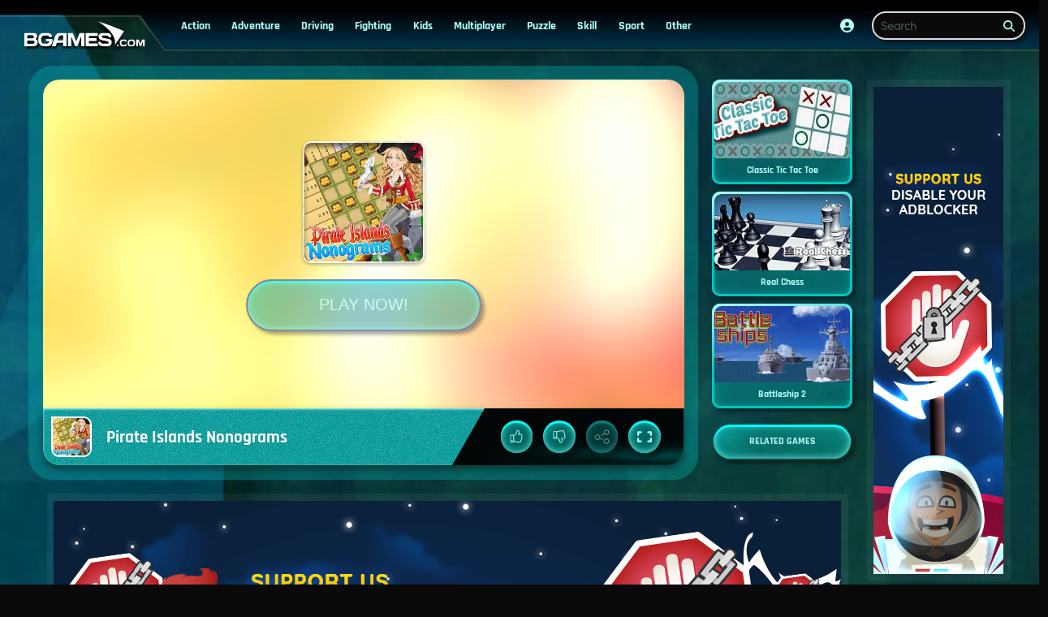

--- FILE ---
content_type: text/html
request_url: https://www.bgames.com/game/pirate-islands-nonograms/
body_size: 59240
content:
<!DOCTYPE HTML>
<html lang="en-US"><head><meta http-equiv="Content-Type" content="text/html; charset=UTF-8"><title>Pirate Islands Nonograms - Free online games on Bgames.com!</title><meta name="robots" content="index, follow"><meta name="revisit-after" content="2 days"><meta name="description" content="Play Pirate Islands Nonograms  game on BGames.com. Play Pirate Islands Nonograms on Bgames.com. ✓ Free online game ✓ Fullscreen mode ✓ No registration required ✓ No Download. Have fun playing!"><meta name="creationdatetime" content="2026-01-22T13:46:59.932196Z"><meta name="content-language" content="en"><meta name="author" content="Talpa Gaming Powered By Azerion B.V."><meta name="viewport" content="width=device-width, initial-scale=1"><meta name="HandheldFriendly" content="true"><meta name="MobileOptimized" content="320"><meta property="fb:app_id" content="1847922592130486"><meta property="og:locale" content="en_US"><meta property="og:type" content="website"><meta property="og:title" content="Pirate Islands Nonograms - Free online games on Bgames.com!"><meta property="og:description" content="Play Pirate Islands Nonograms  game on BGames.com. Play Pirate Islands Nonograms on Bgames.com. ✓ Free online game ✓ Fullscreen mode ✓ No registration required ✓ No Download. Have fun playing!"><meta property="og:url" content="https://www.bgames.com/game/pirate-islands-nonograms/"><meta property="og:site_name" content="BGames.com"><meta property="og:image" content="https://assets.bgames.com/5/114625/100372/1200x630/pirate-islands-nonograms.webp"><meta property="og:image:width" content="1200"><meta property="og:image:height" content="630"><meta name="twitter:site" content="@bgamescom"><meta name="twitter:creator" content="@bgamescom"><meta name="twitter:title" content="Pirate Islands Nonograms - Free online games on Bgames.com!"><meta name="twitter:description" content="Play Pirate Islands Nonograms  game on BGames.com. Play Pirate Islands Nonograms on Bgames.com. ✓ Free online game ✓ Fullscreen mode ✓ No registration required ✓ No Download. Have fun playing!"><meta name="twitter:card" content="summary_large_image"><meta name="twitter:image" content="https://assets.bgames.com/5/114625/100372/1200x600/pirate-islands-nonograms.webp"><meta name="msapplication-tap-highlight" content="no"><meta name="msapplication-TileColor" content="#095169"><meta name="msapplication-TileImage" content="/favicons/mstile-144x144.png"><meta name="mobile-web-app-capable" content="yes"><meta name="application-name" content="BGames.com"><meta name="theme-color" content="#095169"><meta name="apple-mobile-web-app-capable" content="yes"><meta name="apple-mobile-web-app-status-bar-style" content="#095169"><meta name="apple-mobile-web-app-title" content=""><link rel="preload" href="/fonts/quicksand-v22-latin-regular.woff2" crossorigin="anonymous" as="font" type="font/woff2"><link rel="preload" href="/fonts/rajdhani-v10-latin-700.woff2" crossorigin="anonymous" as="font" type="font/woff2"><style type="text/css">.button,.input,.textarea{align-items:center;-moz-appearance:none;-webkit-appearance:none;border:2px solid #0000;border-radius:4px;box-shadow:none;display:inline-flex;font-size:.875rem;height:2.5em;justify-content:flex-start;line-height:1.5;padding:calc(.5em - 2px) calc(.75em - 2px);position:relative;vertical-align:top}.button:active,.input:active,.is-active.button,.is-active.input,.is-active.textarea,.textarea:active{outline:none}[disabled].button,[disabled].input,[disabled].textarea,fieldset[disabled] .button,fieldset[disabled] .input,fieldset[disabled] .textarea{cursor:not-allowed}.button,.is-unselectable,.tabs{-webkit-touch-callout:none;-webkit-user-select:none;user-select:none}.navbar-link:not(.is-arrowless):after{border:3px solid #0000;border-radius:2px;border-right:0;border-top:0;content:" ";display:block;height:.625em;margin-top:-.4375em;pointer-events:none;position:absolute;top:50%;transform:rotate(-45deg);transform-origin:center;width:.625em}.block:not(:last-child),.box:not(:last-child),.content:not(:last-child),.notification:not(:last-child),.subtitle:not(:last-child),.tabs:not(:last-child),.title:not(:last-child){margin-bottom:1.5rem}.delete,.modal-close{-webkit-touch-callout:none;-moz-appearance:none;-webkit-appearance:none;background-color:#fff3;border:none;border-radius:9999px;cursor:pointer;display:inline-block;flex-grow:0;flex-shrink:0;font-size:0;height:20px;max-height:20px;max-width:20px;min-height:20px;min-width:20px;outline:none;pointer-events:auto;position:relative;-webkit-user-select:none;user-select:none;vertical-align:top;width:20px}.delete:after,.delete:before,.modal-close:after,.modal-close:before{background-color:#0a0a0a;content:"";display:block;left:50%;position:absolute;top:50%;transform:translateX(-50%) translateY(-50%) rotate(45deg);transform-origin:center center}.delete:before,.modal-close:before{height:2px;width:50%}.delete:after,.modal-close:after{height:50%;width:2px}.delete:focus,.delete:hover,.modal-close:focus,.modal-close:hover{background-color:#ffffff4d}.delete:active,.modal-close:active{background-color:#fff6}.is-small.delete,.is-small.modal-close{height:16px;max-height:16px;max-width:16px;min-height:16px;min-width:16px;width:16px}.is-medium.delete,.is-medium.modal-close{height:24px;max-height:24px;max-width:24px;min-height:24px;min-width:24px;width:24px}.is-large.delete,.is-large.modal-close{height:32px;max-height:32px;max-width:32px;min-height:32px;min-width:32px;width:32px}.button.is-loading:after,.control.is-loading:after,.loader{animation:spinAround .5s linear infinite;border-color:#0000 #0000 #dbdbdb #dbdbdb;border-radius:9999px;border-style:solid;border-width:2px;content:"";display:block;height:1em;position:relative;width:1em}.image.is-16by9 .has-ratio,.image.is-16by9 img,.image.is-1by1 .has-ratio,.image.is-1by1 img,.image.is-1by2 .has-ratio,.image.is-1by2 img,.image.is-1by3 .has-ratio,.image.is-1by3 img,.image.is-2by1 .has-ratio,.image.is-2by1 img,.image.is-2by3 .has-ratio,.image.is-2by3 img,.image.is-3by1 .has-ratio,.image.is-3by1 img,.image.is-3by2 .has-ratio,.image.is-3by2 img,.image.is-3by4 .has-ratio,.image.is-3by4 img,.image.is-3by5 .has-ratio,.image.is-3by5 img,.image.is-4by3 .has-ratio,.image.is-4by3 img,.image.is-4by5 .has-ratio,.image.is-4by5 img,.image.is-5by3 .has-ratio,.image.is-5by3 img,.image.is-5by4 .has-ratio,.image.is-5by4 img,.image.is-9by16 .has-ratio,.image.is-9by16 img,.image.is-square .has-ratio,.image.is-square img,.is-overlay,.modal,.modal-background{bottom:0;left:0;position:absolute;right:0;top:0}.navbar-burger{color:currentColor;font-family:inherit;font-size:1em;margin:0;padding:0}.delete:after,.delete:before,.modal-close:after,.modal-close:before{background-color:#fff}@keyframes spinAround{0%{transform:rotate(0deg)}to{transform:rotate(359deg)}}@keyframes opacityCycleV1{0%{opacity:0}20%{opacity:1}40%{opacity:0}60%{opacity:0}80%{opacity:0}to{opacity:0}}@keyframes opacityCycleV2{0%{opacity:0}25%{opacity:0}50%{opacity:1}75%{opacity:0}to{opacity:0}}@keyframes ping{0%{opacity:1;transform:scale(1)}to{opacity:0;transform:scale(1.5)}}@keyframes pulse{0%{transform:scale(1)}50%{transform:scale(1.2)}to{transform:scale(1)}}/*! minireset.css v0.0.6 | MIT License | github.com/jgthms/minireset.css */blockquote,body,dd,dl,dt,fieldset,figure,h1,h2,h3,h4,h5,h6,hr,html,iframe,legend,li,ol,p,pre,textarea,ul{margin:0;padding:0}h1,h2,h3,h4,h5,h6{font-size:100%;font-weight:400}ul{list-style:none}button,input,select,textarea{margin:0}html{box-sizing:border-box}*,:after,:before{box-sizing:inherit}img,video{height:auto;max-width:100%}iframe{border:0}table{border-collapse:collapse;border-spacing:0}td,th{padding:0}td:not([align]),th:not([align]){text-align:inherit}html{-moz-osx-font-smoothing:grayscale;-webkit-font-smoothing:antialiased;-webkit-text-size-adjust:100%;text-size-adjust:100%;background-color:#0a0a0a;font-size:14px;min-width:300px;overflow-x:hidden;overflow-y:scroll;text-rendering:optimizeLegibility}article,aside,figure,footer,header,hgroup,section{display:block}body,button,input,optgroup,select,textarea{font-family:Quicksand,BlinkMacSystemFont,-apple-system,Segoe UI,Roboto,Oxygen,Ubuntu,Cantarell,Fira Sans,Droid Sans,Helvetica Neue,Helvetica,Arial,ui-sans-serif,sans-serif}code,pre{-moz-osx-font-smoothing:auto;-webkit-font-smoothing:auto;font-family:ui-monospace,monospace}body{color:#affffa;font-size:1em;font-weight:400;line-height:1.5}a{color:#9fd96b;cursor:pointer;text-decoration:none}a strong{color:currentColor}a:hover{color:#dbdbdb}code{color:#af0e14;font-size:.875em;font-weight:400;padding:.25em .5em}code,hr{background-color:#242424}hr{border:none;display:block;height:2px;margin:1.5rem 0}img{height:auto;max-width:100%}input[type=checkbox],input[type=radio]{vertical-align:initial}small{font-size:.875em}span{font-style:inherit;font-weight:inherit}strong{color:#fff;font-weight:700}fieldset{border:none}pre{-webkit-overflow-scrolling:touch;word-wrap:normal;background-color:#242424;color:#affffa;font-size:.875em;overflow-x:auto;padding:1.25rem 1.5rem;white-space:pre}pre code{background-color:#0000;color:currentColor;font-size:1em;padding:0}table td,table th{vertical-align:top}table td:not([align]),table th:not([align]){text-align:inherit}table th{color:#fff}@font-face{font-display:swap;font-family:Rajdhani;font-style:normal;font-weight:700;src:local(""),url(/fonts/rajdhani-v10-latin-700.woff2) format("woff2"),url(/fonts/rajdhani-v10-latin-700.woff) format("woff")}@font-face{font-display:swap;font-family:Quicksand;font-style:normal;font-weight:400;src:local(""),url(/fonts/quicksand-v22-latin-regular.woff2) format("woff2"),url(/fonts/quicksand-v22-latin-regular.woff) format("woff")}html{height:100%}@media screen and (min-width:1744px){html{font-size:16px}}body{display:flex;flex-direction:column;min-height:100%}a,button,input,select,textarea{-webkit-tap-highlight-color:rgba(0,0,0,0);outline:none}a:active,a:focus,a:focus-within{color:#ededed}@media screen and (min-width:1024px){a.has-hover{position:relative}a.has-hover:before{background-color:#dbdbdb;bottom:-2px;content:"";height:2px;left:0;position:absolute;width:0;will-change:width}a.has-hover:hover:before{transition:width 86ms cubic-bezier(.55,.085,.68,.53);width:100%}}.box{background-color:#0a0a0a;border-radius:10px;box-shadow:0 .5em 1em -.125em #ffffff1a,0 0 0 1px #ffffff05;color:#affffa;display:block;padding:1.25rem}a.box:focus,a.box:hover{box-shadow:0 .5em 1em -.125em #ffffff1a,0 0 0 1px #9fd96b}a.box:active{box-shadow:inset 0 1px 2px #fff3,0 0 0 1px #9fd96b}.button{background-color:#00c6c20d;border-color:#0000;border-width:2px;color:#affffa;cursor:pointer;font-family:Rajdhani,BlinkMacSystemFont,-apple-system,Segoe UI,Roboto,Oxygen,Ubuntu,Cantarell,Fira Sans,Droid Sans,Helvetica Neue,Helvetica,Arial,ui-sans-serif,sans-serif;justify-content:center;padding:calc(1.65rem - 2px) 1.75rem;text-align:center;white-space:nowrap}.button strong{color:inherit}.button .icon,.button .icon.is-large,.button .icon.is-medium,.button .icon.is-small{height:1.5em;width:1.5em}.button .icon:first-child:not(:last-child){margin-left:calc(-.875rem - 2px);margin-right:.4375rem}.button .icon:last-child:not(:first-child){margin-left:.4375rem;margin-right:calc(-.875rem - 2px)}.button .icon:first-child:last-child{margin-left:calc(-.875rem - 2px);margin-right:calc(-.875rem - 2px)}.button.is-focused,.button.is-hovered,.button:focus,.button:hover{border-color:#0000;color:#000000b3}.button.is-focused:not(:active),.button:focus:not(:active){box-shadow:0 0 0 .125em #9fd96b40}.button.is-active,.button:active{border-color:#0000;color:#000000b3}.button.is-text{background-color:#0000;border-color:#0000;color:#affffa;text-decoration:underline}.button.is-text.is-focused,.button.is-text.is-hovered,.button.is-text:focus,.button.is-text:hover{background-color:#242424;color:#fff}.button.is-text.is-active,.button.is-text:active{background-color:#171717;color:#fff}.button.is-text[disabled],fieldset[disabled] .button.is-text{background-color:#0000;border-color:#0000;box-shadow:none}.button.is-ghost{background:none;border-color:#0000;color:#9fd96b;text-decoration:none}.button.is-ghost.is-hovered,.button.is-ghost:hover{color:#9fd96b;text-decoration:underline}.button.is-white{background-color:#fff;border-color:#0000;color:#0a0a0a}.button.is-white.is-hovered,.button.is-white:hover{background-color:#f9f9f9;border-color:#0000;color:#0a0a0a}.button.is-white.is-focused,.button.is-white:focus{border-color:#0000;color:#0a0a0a}.button.is-white.is-focused:not(:active),.button.is-white:focus:not(:active){box-shadow:0 0 0 .125em #ffffff40}.button.is-white.is-active,.button.is-white:active{background-color:#f2f2f2;border-color:#0000;color:#0a0a0a}.button.is-white[disabled],fieldset[disabled] .button.is-white{background-color:#fff;border-color:#fff;box-shadow:none}.button.is-white.is-inverted{background-color:#0a0a0a;color:#fff}.button.is-white.is-inverted.is-hovered,.button.is-white.is-inverted:hover{background-color:#000}.button.is-white.is-inverted[disabled],fieldset[disabled] .button.is-white.is-inverted{background-color:#0a0a0a;border-color:#0000;box-shadow:none;color:#fff}.button.is-white.is-loading:after{border-color:#0000 #0000 #0a0a0a #0a0a0a!important}.button.is-white.is-outlined{background-color:#0000;border-color:#fff;color:#fff}.button.is-white.is-outlined.is-focused,.button.is-white.is-outlined.is-hovered,.button.is-white.is-outlined:focus,.button.is-white.is-outlined:hover{background-color:#fff;border-color:#fff;color:#0a0a0a}.button.is-white.is-outlined.is-loading:after{border-color:#0000 #0000 #fff #fff!important}.button.is-white.is-outlined.is-loading.is-focused:after,.button.is-white.is-outlined.is-loading.is-hovered:after,.button.is-white.is-outlined.is-loading:focus:after,.button.is-white.is-outlined.is-loading:hover:after{border-color:#0000 #0000 #0a0a0a #0a0a0a!important}.button.is-white.is-outlined[disabled],fieldset[disabled] .button.is-white.is-outlined{background-color:#0000;border-color:#fff;box-shadow:none;color:#fff}.button.is-white.is-inverted.is-outlined{background-color:#0000;border-color:#0a0a0a;color:#0a0a0a}.button.is-white.is-inverted.is-outlined.is-focused,.button.is-white.is-inverted.is-outlined.is-hovered,.button.is-white.is-inverted.is-outlined:focus,.button.is-white.is-inverted.is-outlined:hover{background-color:#0a0a0a;color:#fff}.button.is-white.is-inverted.is-outlined.is-loading.is-focused:after,.button.is-white.is-inverted.is-outlined.is-loading.is-hovered:after,.button.is-white.is-inverted.is-outlined.is-loading:focus:after,.button.is-white.is-inverted.is-outlined.is-loading:hover:after{border-color:#0000 #0000 #fff #fff!important}.button.is-white.is-inverted.is-outlined[disabled],fieldset[disabled] .button.is-white.is-inverted.is-outlined{background-color:#0000;border-color:#0a0a0a;box-shadow:none;color:#0a0a0a}.button.is-black{background-color:#0a0a0a;border-color:#0000;color:#fff}.button.is-black.is-hovered,.button.is-black:hover{background-color:#040404;border-color:#0000;color:#fff}.button.is-black.is-focused,.button.is-black:focus{border-color:#0000;color:#fff}.button.is-black.is-focused:not(:active),.button.is-black:focus:not(:active){box-shadow:0 0 0 .125em #0a0a0a40}.button.is-black.is-active,.button.is-black:active{background-color:#000;border-color:#0000;color:#fff}.button.is-black[disabled],fieldset[disabled] .button.is-black{background-color:#0a0a0a;border-color:#0a0a0a;box-shadow:none}.button.is-black.is-inverted{background-color:#fff;color:#0a0a0a}.button.is-black.is-inverted.is-hovered,.button.is-black.is-inverted:hover{background-color:#f2f2f2}.button.is-black.is-inverted[disabled],fieldset[disabled] .button.is-black.is-inverted{background-color:#fff;border-color:#0000;box-shadow:none;color:#0a0a0a}.button.is-black.is-loading:after{border-color:#0000 #0000 #fff #fff!important}.button.is-black.is-outlined{background-color:#0000;border-color:#0a0a0a;color:#0a0a0a}.button.is-black.is-outlined.is-focused,.button.is-black.is-outlined.is-hovered,.button.is-black.is-outlined:focus,.button.is-black.is-outlined:hover{background-color:#0a0a0a;border-color:#0a0a0a;color:#fff}.button.is-black.is-outlined.is-loading:after{border-color:#0000 #0000 #0a0a0a #0a0a0a!important}.button.is-black.is-outlined.is-loading.is-focused:after,.button.is-black.is-outlined.is-loading.is-hovered:after,.button.is-black.is-outlined.is-loading:focus:after,.button.is-black.is-outlined.is-loading:hover:after{border-color:#0000 #0000 #fff #fff!important}.button.is-black.is-outlined[disabled],fieldset[disabled] .button.is-black.is-outlined{background-color:#0000;border-color:#0a0a0a;box-shadow:none;color:#0a0a0a}.button.is-black.is-inverted.is-outlined{background-color:#0000;border-color:#fff;color:#fff}.button.is-black.is-inverted.is-outlined.is-focused,.button.is-black.is-inverted.is-outlined.is-hovered,.button.is-black.is-inverted.is-outlined:focus,.button.is-black.is-inverted.is-outlined:hover{background-color:#fff;color:#0a0a0a}.button.is-black.is-inverted.is-outlined.is-loading.is-focused:after,.button.is-black.is-inverted.is-outlined.is-loading.is-hovered:after,.button.is-black.is-inverted.is-outlined.is-loading:focus:after,.button.is-black.is-inverted.is-outlined.is-loading:hover:after{border-color:#0000 #0000 #0a0a0a #0a0a0a!important}.button.is-black.is-inverted.is-outlined[disabled],fieldset[disabled] .button.is-black.is-inverted.is-outlined{background-color:#0000;border-color:#fff;box-shadow:none;color:#fff}.button.is-light{background-color:#f5f5f5;border-color:#0000;color:#000000b3}.button.is-light.is-hovered,.button.is-light:hover{background-color:#eee;border-color:#0000;color:#000000b3}.button.is-light.is-focused,.button.is-light:focus{border-color:#0000;color:#000000b3}.button.is-light.is-focused:not(:active),.button.is-light:focus:not(:active){box-shadow:0 0 0 .125em #f5f5f540}.button.is-light.is-active,.button.is-light:active{background-color:#e8e8e8;border-color:#0000;color:#000000b3}.button.is-light[disabled],fieldset[disabled] .button.is-light{background-color:#f5f5f5;border-color:#f5f5f5;box-shadow:none}.button.is-light.is-inverted{color:#f5f5f5}.button.is-light.is-inverted,.button.is-light.is-inverted.is-hovered,.button.is-light.is-inverted:hover{background-color:#000000b3}.button.is-light.is-inverted[disabled],fieldset[disabled] .button.is-light.is-inverted{background-color:#000000b3;border-color:#0000;box-shadow:none;color:#f5f5f5}.button.is-light.is-loading:after{border-color:#0000 #0000 #000000b3 #000000b3!important}.button.is-light.is-outlined{background-color:#0000;border-color:#f5f5f5;color:#f5f5f5}.button.is-light.is-outlined.is-focused,.button.is-light.is-outlined.is-hovered,.button.is-light.is-outlined:focus,.button.is-light.is-outlined:hover{background-color:#f5f5f5;border-color:#f5f5f5;color:#000000b3}.button.is-light.is-outlined.is-loading:after{border-color:#0000 #0000 #f5f5f5 #f5f5f5!important}.button.is-light.is-outlined.is-loading.is-focused:after,.button.is-light.is-outlined.is-loading.is-hovered:after,.button.is-light.is-outlined.is-loading:focus:after,.button.is-light.is-outlined.is-loading:hover:after{border-color:#0000 #0000 #000000b3 #000000b3!important}.button.is-light.is-outlined[disabled],fieldset[disabled] .button.is-light.is-outlined{background-color:#0000;border-color:#f5f5f5;box-shadow:none;color:#f5f5f5}.button.is-light.is-inverted.is-outlined{background-color:#0000;border-color:#000000b3;color:#000000b3}.button.is-light.is-inverted.is-outlined.is-focused,.button.is-light.is-inverted.is-outlined.is-hovered,.button.is-light.is-inverted.is-outlined:focus,.button.is-light.is-inverted.is-outlined:hover{background-color:#000000b3;color:#f5f5f5}.button.is-light.is-inverted.is-outlined.is-loading.is-focused:after,.button.is-light.is-inverted.is-outlined.is-loading.is-hovered:after,.button.is-light.is-inverted.is-outlined.is-loading:focus:after,.button.is-light.is-inverted.is-outlined.is-loading:hover:after{border-color:#0000 #0000 #f5f5f5 #f5f5f5!important}.button.is-light.is-inverted.is-outlined[disabled],fieldset[disabled] .button.is-light.is-inverted.is-outlined{background-color:#0000;border-color:#000000b3;box-shadow:none;color:#000000b3}.button.is-dark{background-color:#363636;border-color:#0000;color:#fff}.button.is-dark.is-hovered,.button.is-dark:hover{background-color:#2f2f2f;border-color:#0000;color:#fff}.button.is-dark.is-focused,.button.is-dark:focus{border-color:#0000;color:#fff}.button.is-dark.is-focused:not(:active),.button.is-dark:focus:not(:active){box-shadow:0 0 0 .125em #36363640}.button.is-dark.is-active,.button.is-dark:active{background-color:#292929;border-color:#0000;color:#fff}.button.is-dark[disabled],fieldset[disabled] .button.is-dark{background-color:#363636;border-color:#363636;box-shadow:none}.button.is-dark.is-inverted{background-color:#fff;color:#363636}.button.is-dark.is-inverted.is-hovered,.button.is-dark.is-inverted:hover{background-color:#f2f2f2}.button.is-dark.is-inverted[disabled],fieldset[disabled] .button.is-dark.is-inverted{background-color:#fff;border-color:#0000;box-shadow:none;color:#363636}.button.is-dark.is-loading:after{border-color:#0000 #0000 #fff #fff!important}.button.is-dark.is-outlined{background-color:#0000;border-color:#363636;color:#363636}.button.is-dark.is-outlined.is-focused,.button.is-dark.is-outlined.is-hovered,.button.is-dark.is-outlined:focus,.button.is-dark.is-outlined:hover{background-color:#363636;border-color:#363636;color:#fff}.button.is-dark.is-outlined.is-loading:after{border-color:#0000 #0000 #363636 #363636!important}.button.is-dark.is-outlined.is-loading.is-focused:after,.button.is-dark.is-outlined.is-loading.is-hovered:after,.button.is-dark.is-outlined.is-loading:focus:after,.button.is-dark.is-outlined.is-loading:hover:after{border-color:#0000 #0000 #fff #fff!important}.button.is-dark.is-outlined[disabled],fieldset[disabled] .button.is-dark.is-outlined{background-color:#0000;border-color:#363636;box-shadow:none;color:#363636}.button.is-dark.is-inverted.is-outlined{background-color:#0000;border-color:#fff;color:#fff}.button.is-dark.is-inverted.is-outlined.is-focused,.button.is-dark.is-inverted.is-outlined.is-hovered,.button.is-dark.is-inverted.is-outlined:focus,.button.is-dark.is-inverted.is-outlined:hover{background-color:#fff;color:#363636}.button.is-dark.is-inverted.is-outlined.is-loading.is-focused:after,.button.is-dark.is-inverted.is-outlined.is-loading.is-hovered:after,.button.is-dark.is-inverted.is-outlined.is-loading:focus:after,.button.is-dark.is-inverted.is-outlined.is-loading:hover:after{border-color:#0000 #0000 #363636 #363636!important}.button.is-dark.is-inverted.is-outlined[disabled],fieldset[disabled] .button.is-dark.is-inverted.is-outlined{background-color:#0000;border-color:#fff;box-shadow:none;color:#fff}.button.is-primary{background-color:#00c6c2;border-color:#0000;color:#fff}.button.is-primary.is-hovered,.button.is-primary:hover{background-color:#00b9b6;border-color:#0000;color:#fff}.button.is-primary.is-focused,.button.is-primary:focus{border-color:#0000;color:#fff}.button.is-primary.is-focused:not(:active),.button.is-primary:focus:not(:active){box-shadow:0 0 0 .125em #00c6c240}.button.is-primary.is-active,.button.is-primary:active{background-color:#00ada9;border-color:#0000;color:#fff}.button.is-primary[disabled],fieldset[disabled] .button.is-primary{background-color:#00c6c2;border-color:#00c6c2;box-shadow:none}.button.is-primary.is-inverted{background-color:#fff;color:#00c6c2}.button.is-primary.is-inverted.is-hovered,.button.is-primary.is-inverted:hover{background-color:#f2f2f2}.button.is-primary.is-inverted[disabled],fieldset[disabled] .button.is-primary.is-inverted{background-color:#fff;border-color:#0000;box-shadow:none;color:#00c6c2}.button.is-primary.is-loading:after{border-color:#0000 #0000 #fff #fff!important}.button.is-primary.is-outlined{background-color:#0000;border-color:#00c6c2;color:#00c6c2}.button.is-primary.is-outlined.is-focused,.button.is-primary.is-outlined.is-hovered,.button.is-primary.is-outlined:focus,.button.is-primary.is-outlined:hover{background-color:#00c6c2;border-color:#00c6c2;color:#fff}.button.is-primary.is-outlined.is-loading:after{border-color:#0000 #0000 #00c6c2 #00c6c2!important}.button.is-primary.is-outlined.is-loading.is-focused:after,.button.is-primary.is-outlined.is-loading.is-hovered:after,.button.is-primary.is-outlined.is-loading:focus:after,.button.is-primary.is-outlined.is-loading:hover:after{border-color:#0000 #0000 #fff #fff!important}.button.is-primary.is-outlined[disabled],fieldset[disabled] .button.is-primary.is-outlined{background-color:#0000;border-color:#00c6c2;box-shadow:none;color:#00c6c2}.button.is-primary.is-inverted.is-outlined{background-color:#0000;border-color:#fff;color:#fff}.button.is-primary.is-inverted.is-outlined.is-focused,.button.is-primary.is-inverted.is-outlined.is-hovered,.button.is-primary.is-inverted.is-outlined:focus,.button.is-primary.is-inverted.is-outlined:hover{background-color:#fff;color:#00c6c2}.button.is-primary.is-inverted.is-outlined.is-loading.is-focused:after,.button.is-primary.is-inverted.is-outlined.is-loading.is-hovered:after,.button.is-primary.is-inverted.is-outlined.is-loading:focus:after,.button.is-primary.is-inverted.is-outlined.is-loading:hover:after{border-color:#0000 #0000 #00c6c2 #00c6c2!important}.button.is-primary.is-inverted.is-outlined[disabled],fieldset[disabled] .button.is-primary.is-inverted.is-outlined{background-color:#0000;border-color:#fff;box-shadow:none;color:#fff}.button.is-primary.is-light{background-color:#affffa;color:#095169}.button.is-primary.is-light.is-hovered,.button.is-primary.is-light:hover{background-color:#a2fff9;border-color:#0000;color:#095169}.button.is-primary.is-light.is-active,.button.is-primary.is-light:active{background-color:#96fff8;border-color:#0000;color:#095169}.button.is-link{background-color:#9fd96b;border-color:#0000;color:#000000b3}.button.is-link.is-hovered,.button.is-link:hover{background-color:#98d661;border-color:#0000;color:#000000b3}.button.is-link.is-focused,.button.is-link:focus{border-color:#0000;color:#000000b3}.button.is-link.is-focused:not(:active),.button.is-link:focus:not(:active){box-shadow:0 0 0 .125em #9fd96b40}.button.is-link.is-active,.button.is-link:active{background-color:#92d457;border-color:#0000;color:#000000b3}.button.is-link[disabled],fieldset[disabled] .button.is-link{background-color:#9fd96b;border-color:#9fd96b;box-shadow:none}.button.is-link.is-inverted{color:#9fd96b}.button.is-link.is-inverted,.button.is-link.is-inverted.is-hovered,.button.is-link.is-inverted:hover{background-color:#000000b3}.button.is-link.is-inverted[disabled],fieldset[disabled] .button.is-link.is-inverted{background-color:#000000b3;border-color:#0000;box-shadow:none;color:#9fd96b}.button.is-link.is-loading:after{border-color:#0000 #0000 #000000b3 #000000b3!important}.button.is-link.is-outlined{background-color:#0000;border-color:#9fd96b;color:#9fd96b}.button.is-link.is-outlined.is-focused,.button.is-link.is-outlined.is-hovered,.button.is-link.is-outlined:focus,.button.is-link.is-outlined:hover{background-color:#9fd96b;border-color:#9fd96b;color:#000000b3}.button.is-link.is-outlined.is-loading:after{border-color:#0000 #0000 #9fd96b #9fd96b!important}.button.is-link.is-outlined.is-loading.is-focused:after,.button.is-link.is-outlined.is-loading.is-hovered:after,.button.is-link.is-outlined.is-loading:focus:after,.button.is-link.is-outlined.is-loading:hover:after{border-color:#0000 #0000 #000000b3 #000000b3!important}.button.is-link.is-outlined[disabled],fieldset[disabled] .button.is-link.is-outlined{background-color:#0000;border-color:#9fd96b;box-shadow:none;color:#9fd96b}.button.is-link.is-inverted.is-outlined{background-color:#0000;border-color:#000000b3;color:#000000b3}.button.is-link.is-inverted.is-outlined.is-focused,.button.is-link.is-inverted.is-outlined.is-hovered,.button.is-link.is-inverted.is-outlined:focus,.button.is-link.is-inverted.is-outlined:hover{background-color:#000000b3;color:#9fd96b}.button.is-link.is-inverted.is-outlined.is-loading.is-focused:after,.button.is-link.is-inverted.is-outlined.is-loading.is-hovered:after,.button.is-link.is-inverted.is-outlined.is-loading:focus:after,.button.is-link.is-inverted.is-outlined.is-loading:hover:after{border-color:#0000 #0000 #9fd96b #9fd96b!important}.button.is-link.is-inverted.is-outlined[disabled],fieldset[disabled] .button.is-link.is-inverted.is-outlined{background-color:#0000;border-color:#000000b3;box-shadow:none;color:#000000b3}.button.is-link.is-light{background-color:#f4fbef;color:#48761e}.button.is-link.is-light.is-hovered,.button.is-link.is-light:hover{background-color:#eef8e5;border-color:#0000;color:#48761e}.button.is-link.is-light.is-active,.button.is-link.is-light:active{background-color:#e7f6da;border-color:#0000;color:#48761e}.button.is-info{background-color:#3e8ed0;border-color:#0000;color:#fff}.button.is-info.is-hovered,.button.is-info:hover{background-color:#3488ce;border-color:#0000;color:#fff}.button.is-info.is-focused,.button.is-info:focus{border-color:#0000;color:#fff}.button.is-info.is-focused:not(:active),.button.is-info:focus:not(:active){box-shadow:0 0 0 .125em #3e8ed040}.button.is-info.is-active,.button.is-info:active{background-color:#3082c5;border-color:#0000;color:#fff}.button.is-info[disabled],fieldset[disabled] .button.is-info{background-color:#3e8ed0;border-color:#3e8ed0;box-shadow:none}.button.is-info.is-inverted{background-color:#fff;color:#3e8ed0}.button.is-info.is-inverted.is-hovered,.button.is-info.is-inverted:hover{background-color:#f2f2f2}.button.is-info.is-inverted[disabled],fieldset[disabled] .button.is-info.is-inverted{background-color:#fff;border-color:#0000;box-shadow:none;color:#3e8ed0}.button.is-info.is-loading:after{border-color:#0000 #0000 #fff #fff!important}.button.is-info.is-outlined{background-color:#0000;border-color:#3e8ed0;color:#3e8ed0}.button.is-info.is-outlined.is-focused,.button.is-info.is-outlined.is-hovered,.button.is-info.is-outlined:focus,.button.is-info.is-outlined:hover{background-color:#3e8ed0;border-color:#3e8ed0;color:#fff}.button.is-info.is-outlined.is-loading:after{border-color:#0000 #0000 #3e8ed0 #3e8ed0!important}.button.is-info.is-outlined.is-loading.is-focused:after,.button.is-info.is-outlined.is-loading.is-hovered:after,.button.is-info.is-outlined.is-loading:focus:after,.button.is-info.is-outlined.is-loading:hover:after{border-color:#0000 #0000 #fff #fff!important}.button.is-info.is-outlined[disabled],fieldset[disabled] .button.is-info.is-outlined{background-color:#0000;border-color:#3e8ed0;box-shadow:none;color:#3e8ed0}.button.is-info.is-inverted.is-outlined{background-color:#0000;border-color:#fff;color:#fff}.button.is-info.is-inverted.is-outlined.is-focused,.button.is-info.is-inverted.is-outlined.is-hovered,.button.is-info.is-inverted.is-outlined:focus,.button.is-info.is-inverted.is-outlined:hover{background-color:#fff;color:#3e8ed0}.button.is-info.is-inverted.is-outlined.is-loading.is-focused:after,.button.is-info.is-inverted.is-outlined.is-loading.is-hovered:after,.button.is-info.is-inverted.is-outlined.is-loading:focus:after,.button.is-info.is-inverted.is-outlined.is-loading:hover:after{border-color:#0000 #0000 #3e8ed0 #3e8ed0!important}.button.is-info.is-inverted.is-outlined[disabled],fieldset[disabled] .button.is-info.is-inverted.is-outlined{background-color:#0000;border-color:#fff;box-shadow:none;color:#fff}.button.is-info.is-light{background-color:#eff5fb;color:#296fa8}.button.is-info.is-light.is-hovered,.button.is-info.is-light:hover{background-color:#e4eff9;border-color:#0000;color:#296fa8}.button.is-info.is-light.is-active,.button.is-info.is-light:active{background-color:#dae9f6;border-color:#0000;color:#296fa8}.button.is-success{background-color:#3eb752;border-color:#0000;color:#fff}.button.is-success.is-hovered,.button.is-success:hover{background-color:#3bad4e;border-color:#0000;color:#fff}.button.is-success.is-focused,.button.is-success:focus{border-color:#0000;color:#fff}.button.is-success.is-focused:not(:active),.button.is-success:focus:not(:active){box-shadow:0 0 0 .125em #3eb75240}.button.is-success.is-active,.button.is-success:active{background-color:#38a449;border-color:#0000;color:#fff}.button.is-success[disabled],fieldset[disabled] .button.is-success{background-color:#3eb752;border-color:#3eb752;box-shadow:none}.button.is-success.is-inverted{background-color:#fff;color:#3eb752}.button.is-success.is-inverted.is-hovered,.button.is-success.is-inverted:hover{background-color:#f2f2f2}.button.is-success.is-inverted[disabled],fieldset[disabled] .button.is-success.is-inverted{background-color:#fff;border-color:#0000;box-shadow:none;color:#3eb752}.button.is-success.is-loading:after{border-color:#0000 #0000 #fff #fff!important}.button.is-success.is-outlined{background-color:#0000;border-color:#3eb752;color:#3eb752}.button.is-success.is-outlined.is-focused,.button.is-success.is-outlined.is-hovered,.button.is-success.is-outlined:focus,.button.is-success.is-outlined:hover{background-color:#3eb752;border-color:#3eb752;color:#fff}.button.is-success.is-outlined.is-loading:after{border-color:#0000 #0000 #3eb752 #3eb752!important}.button.is-success.is-outlined.is-loading.is-focused:after,.button.is-success.is-outlined.is-loading.is-hovered:after,.button.is-success.is-outlined.is-loading:focus:after,.button.is-success.is-outlined.is-loading:hover:after{border-color:#0000 #0000 #fff #fff!important}.button.is-success.is-outlined[disabled],fieldset[disabled] .button.is-success.is-outlined{background-color:#0000;border-color:#3eb752;box-shadow:none;color:#3eb752}.button.is-success.is-inverted.is-outlined{background-color:#0000;border-color:#fff;color:#fff}.button.is-success.is-inverted.is-outlined.is-focused,.button.is-success.is-inverted.is-outlined.is-hovered,.button.is-success.is-inverted.is-outlined:focus,.button.is-success.is-inverted.is-outlined:hover{background-color:#fff;color:#3eb752}.button.is-success.is-inverted.is-outlined.is-loading.is-focused:after,.button.is-success.is-inverted.is-outlined.is-loading.is-hovered:after,.button.is-success.is-inverted.is-outlined.is-loading:focus:after,.button.is-success.is-inverted.is-outlined.is-loading:hover:after{border-color:#0000 #0000 #3eb752 #3eb752!important}.button.is-success.is-inverted.is-outlined[disabled],fieldset[disabled] .button.is-success.is-inverted.is-outlined{background-color:#0000;border-color:#fff;box-shadow:none;color:#fff}.button.is-success.is-light{background-color:#f0faf1;color:#2d853c}.button.is-success.is-light.is-hovered,.button.is-success.is-light:hover{background-color:#e6f7e9;border-color:#0000;color:#2d853c}.button.is-success.is-light.is-active,.button.is-success.is-light:active{background-color:#ddf3e0;border-color:#0000;color:#2d853c}.button.is-warning{background-color:#fd0;border-color:#0000;color:#000000b3}.button.is-warning.is-hovered,.button.is-warning:hover{background-color:#f2d200;border-color:#0000;color:#000000b3}.button.is-warning.is-focused,.button.is-warning:focus{border-color:#0000;color:#000000b3}.button.is-warning.is-focused:not(:active),.button.is-warning:focus:not(:active){box-shadow:0 0 0 .125em #ffdd0040}.button.is-warning.is-active,.button.is-warning:active{background-color:#e6c700;border-color:#0000;color:#000000b3}.button.is-warning[disabled],fieldset[disabled] .button.is-warning{background-color:#fd0;border-color:#fd0;box-shadow:none}.button.is-warning.is-inverted{color:#fd0}.button.is-warning.is-inverted,.button.is-warning.is-inverted.is-hovered,.button.is-warning.is-inverted:hover{background-color:#000000b3}.button.is-warning.is-inverted[disabled],fieldset[disabled] .button.is-warning.is-inverted{background-color:#000000b3;border-color:#0000;box-shadow:none;color:#fd0}.button.is-warning.is-loading:after{border-color:#0000 #0000 #000000b3 #000000b3!important}.button.is-warning.is-outlined{background-color:#0000;border-color:#fd0;color:#fd0}.button.is-warning.is-outlined.is-focused,.button.is-warning.is-outlined.is-hovered,.button.is-warning.is-outlined:focus,.button.is-warning.is-outlined:hover{background-color:#fd0;border-color:#fd0;color:#000000b3}.button.is-warning.is-outlined.is-loading:after{border-color:#0000 #0000 #fd0 #fd0!important}.button.is-warning.is-outlined.is-loading.is-focused:after,.button.is-warning.is-outlined.is-loading.is-hovered:after,.button.is-warning.is-outlined.is-loading:focus:after,.button.is-warning.is-outlined.is-loading:hover:after{border-color:#0000 #0000 #000000b3 #000000b3!important}.button.is-warning.is-outlined[disabled],fieldset[disabled] .button.is-warning.is-outlined{background-color:#0000;border-color:#fd0;box-shadow:none;color:#fd0}.button.is-warning.is-inverted.is-outlined{background-color:#0000;border-color:#000000b3;color:#000000b3}.button.is-warning.is-inverted.is-outlined.is-focused,.button.is-warning.is-inverted.is-outlined.is-hovered,.button.is-warning.is-inverted.is-outlined:focus,.button.is-warning.is-inverted.is-outlined:hover{background-color:#000000b3;color:#fd0}.button.is-warning.is-inverted.is-outlined.is-loading.is-focused:after,.button.is-warning.is-inverted.is-outlined.is-loading.is-hovered:after,.button.is-warning.is-inverted.is-outlined.is-loading:focus:after,.button.is-warning.is-inverted.is-outlined.is-loading:hover:after{border-color:#0000 #0000 #fd0 #fd0!important}.button.is-warning.is-inverted.is-outlined[disabled],fieldset[disabled] .button.is-warning.is-inverted.is-outlined{background-color:#0000;border-color:#000000b3;box-shadow:none;color:#000000b3}.button.is-warning.is-light{background-color:#fffceb;color:#948000}.button.is-warning.is-light.is-hovered,.button.is-warning.is-light:hover{background-color:#fffbde;border-color:#0000;color:#948000}.button.is-warning.is-light.is-active,.button.is-warning.is-light:active{background-color:#fff9d1;border-color:#0000;color:#948000}.button.is-danger{background-color:#ed1c24;border-color:#0000;color:#fff}.button.is-danger.is-hovered,.button.is-danger:hover{background-color:#ea131b;border-color:#0000;color:#fff}.button.is-danger.is-focused,.button.is-danger:focus{border-color:#0000;color:#fff}.button.is-danger.is-focused:not(:active),.button.is-danger:focus:not(:active){box-shadow:0 0 0 .125em #ed1c2440}.button.is-danger.is-active,.button.is-danger:active{background-color:#de1219;border-color:#0000;color:#fff}.button.is-danger[disabled],fieldset[disabled] .button.is-danger{background-color:#ed1c24;border-color:#ed1c24;box-shadow:none}.button.is-danger.is-inverted{background-color:#fff;color:#ed1c24}.button.is-danger.is-inverted.is-hovered,.button.is-danger.is-inverted:hover{background-color:#f2f2f2}.button.is-danger.is-inverted[disabled],fieldset[disabled] .button.is-danger.is-inverted{background-color:#fff;border-color:#0000;box-shadow:none;color:#ed1c24}.button.is-danger.is-loading:after{border-color:#0000 #0000 #fff #fff!important}.button.is-danger.is-outlined{background-color:#0000;border-color:#ed1c24;color:#ed1c24}.button.is-danger.is-outlined.is-focused,.button.is-danger.is-outlined.is-hovered,.button.is-danger.is-outlined:focus,.button.is-danger.is-outlined:hover{background-color:#ed1c24;border-color:#ed1c24;color:#fff}.button.is-danger.is-outlined.is-loading:after{border-color:#0000 #0000 #ed1c24 #ed1c24!important}.button.is-danger.is-outlined.is-loading.is-focused:after,.button.is-danger.is-outlined.is-loading.is-hovered:after,.button.is-danger.is-outlined.is-loading:focus:after,.button.is-danger.is-outlined.is-loading:hover:after{border-color:#0000 #0000 #fff #fff!important}.button.is-danger.is-outlined[disabled],fieldset[disabled] .button.is-danger.is-outlined{background-color:#0000;border-color:#ed1c24;box-shadow:none;color:#ed1c24}.button.is-danger.is-inverted.is-outlined{background-color:#0000;border-color:#fff;color:#fff}.button.is-danger.is-inverted.is-outlined.is-focused,.button.is-danger.is-inverted.is-outlined.is-hovered,.button.is-danger.is-inverted.is-outlined:focus,.button.is-danger.is-inverted.is-outlined:hover{background-color:#fff;color:#ed1c24}.button.is-danger.is-inverted.is-outlined.is-loading.is-focused:after,.button.is-danger.is-inverted.is-outlined.is-loading.is-hovered:after,.button.is-danger.is-inverted.is-outlined.is-loading:focus:after,.button.is-danger.is-inverted.is-outlined.is-loading:hover:after{border-color:#0000 #0000 #ed1c24 #ed1c24!important}.button.is-danger.is-inverted.is-outlined[disabled],fieldset[disabled] .button.is-danger.is-inverted.is-outlined{background-color:#0000;border-color:#fff;box-shadow:none;color:#fff}.button.is-danger.is-light{background-color:#feeced;color:#d91119}.button.is-danger.is-light.is-hovered,.button.is-danger.is-light:hover{background-color:#fde0e1;border-color:#0000;color:#d91119}.button.is-danger.is-light.is-active,.button.is-danger.is-light:active{background-color:#fcd4d6;border-color:#0000;color:#d91119}.button.is-small{font-size:.75rem}.button.is-small:not(.is-rounded):not(.button){border-radius:2px}.button.is-normal{font-size:.875rem}.button.is-medium{font-size:1rem}.button.is-large{font-size:1.5rem}.button[disabled],fieldset[disabled] .button{background-color:#0a0a0a;border-color:#dbdbdb;box-shadow:none;opacity:.5}.button.is-fullwidth{display:flex;width:100%}.button.is-loading{color:#0000!important;pointer-events:none}.button.is-loading:after{left:calc(50% - .5em);position:absolute;position:absolute!important;top:calc(50% - .5em)}.button.is-static{background-color:#242424;border-color:#dbdbdb;box-shadow:none;color:#b7fffb;pointer-events:none}.button,.button.is-rounded{border-radius:9999px;padding-left:calc(1.75rem + .25em);padding-right:calc(1.75rem + .25em)}.buttons{align-items:center;display:flex;flex-wrap:wrap;justify-content:flex-start}.buttons .button{margin-bottom:.5rem}.buttons .button:not(:last-child):not(.is-fullwidth){margin-right:.5rem}.buttons:last-child{margin-bottom:-.5rem}.buttons:not(:last-child){margin-bottom:1rem}.buttons.are-small .button:not(.is-normal):not(.is-medium):not(.is-large){font-size:.75rem}.buttons.are-small .button:not(.is-normal):not(.is-medium):not(.is-large):not(.is-rounded):not(.button){border-radius:2px}.buttons.are-medium .button:not(.is-small):not(.is-normal):not(.is-large){font-size:1rem}.buttons.are-large .button:not(.is-small):not(.is-normal):not(.is-medium){font-size:1.5rem}.buttons.has-addons .button:not(:first-child){border-bottom-left-radius:0;border-top-left-radius:0}.buttons.has-addons .button:not(:last-child){border-bottom-right-radius:0;border-top-right-radius:0;margin-right:-1px}.buttons.has-addons .button:last-child{margin-right:0}.buttons.has-addons .button.is-hovered,.buttons.has-addons .button:hover{z-index:2}.buttons.has-addons .button.is-active,.buttons.has-addons .button.is-focused,.buttons.has-addons .button.is-selected,.buttons.has-addons .button:active,.buttons.has-addons .button:focus{z-index:3}.buttons.has-addons .button.is-active:hover,.buttons.has-addons .button.is-focused:hover,.buttons.has-addons .button.is-selected:hover,.buttons.has-addons .button:active:hover,.buttons.has-addons .button:focus:hover{z-index:4}.buttons.has-addons .button.is-expanded{flex-grow:1;flex-shrink:1}.buttons.is-centered{justify-content:center}.buttons.is-centered:not(.has-addons) .button:not(.is-fullwidth){margin-left:.25rem;margin-right:.25rem}.buttons.is-right{justify-content:flex-end}.buttons.is-right:not(.has-addons) .button:not(.is-fullwidth){margin-left:.25rem;margin-right:.25rem}@media screen and (max-width:768px){.button.is-responsive.is-small{font-size:.5625rem}.button.is-responsive,.button.is-responsive.is-normal{font-size:.65625rem}.button.is-responsive.is-medium{font-size:.75rem}.button.is-responsive.is-large{font-size:.875rem}}@media screen and (min-width:769px)and (max-width:1023px){.button.is-responsive.is-small{font-size:.65625rem}.button.is-responsive,.button.is-responsive.is-normal{font-size:.75rem}.button.is-responsive.is-medium{font-size:.875rem}.button.is-responsive.is-large{font-size:1rem}}.button:not(.delete):not(.is-text){box-shadow:inset 0 3px 0 0 #00fcff,inset 20px 0 50px #08eee14d,inset 20px 0 300px #00c8bb0d,inset 0 20px 50px #08eee14d,inset 0 0 10px #affffa,4px 4px 4px 0 #0a0a0a80}@media screen and (min-width:1024px){.button:not(.delete):not(.is-text):before{background-color:#fff;border-radius:9999px;box-shadow:inset 0 0 7px 0 #dfb4aa87;content:"";height:100%;left:0;opacity:0;position:absolute;top:1px;transform:scale(0);transform-origin:50% 50%;transition:transform 172ms cubic-bezier(.25,.46,.45,.94),opacity 172ms cubic-bezier(.25,.46,.45,.94);width:100%;will-change:transform;z-index:-1}.button:not(.delete):not(.is-text):not([disabled]):hover:before{opacity:1;top:0;transform:scale(1)}}.button:not(.delete):not(.is-text).is-active:before,.button:not(.delete):not(.is-text):active:before,.button:not(.delete):not(.is-text):focus-within:before,.button:not(.delete):not(.is-text):focus:before{box-shadow:inset 0 0 7px 0 #e0472487,inset 0 0 7px 0 #00000059}.button{box-sizing:border-box;font-weight:700;line-height:0;overflow:hidden;position:relative;text-transform:capitalize;z-index:1}.button.is-square{border-radius:9999px;height:2.25rem;padding:0;width:2.25rem}.button.is-square.is-small{height:1.563rem;width:1.563rem}.button.is-square.is-medium{height:3.125rem;width:3.125rem}.button.is-square.is-large{height:3.75rem;width:3.75rem}.button.is-square .icon.is-medium{font-size:1.25rem;height:2.25rem;width:2.25rem}.button.is-square .icon.is-large{font-size:1.5rem;height:3.125rem;width:3.125rem}.button.is-text{text-decoration:none}.button.is-text:active,.button.is-text:hover{background-color:#0000}.button.is-text:focus:not(:active){background-color:#0000;box-shadow:unset}.button[disabled]{border-color:#0000}.button[disabled]:hover{color:#affffa}.button.is-active svg,.button.is-focused svg,.button.is-hovered svg,.button:active svg,.button:focus svg,.button:hover svg{fill:#000000b3}.button svg{fill:#affffa}.button .icon:first-child:not(:last-child){margin-bottom:2px}.buttons .button{margin-bottom:0}.buttons .button:not(:last-child):not(.is-fullwidth){margin-right:.625rem}.buttons:last-child,.buttons:not(:last-child){margin-bottom:0}.container{flex-grow:1;margin:0 auto;position:relative;width:auto}.container.is-fluid{max-width:none!important;padding-left:32px;padding-right:32px;width:100%}@media screen and (min-width:1024px){.container{max-width:960px}}@media screen and (max-width:1215px){.container.is-widescreen:not(.is-max-desktop){max-width:1152px}}@media screen and (max-width:1407px){.container.is-fullhd:not(.is-max-desktop):not(.is-max-widescreen){max-width:1344px}}@media screen and (min-width:1216px){.container:not(.is-max-desktop){max-width:1152px}}@media screen and (min-width:1408px){.container:not(.is-max-desktop):not(.is-max-widescreen){max-width:1344px}}@media screen and (min-width:1744px){.container:not(.is-max-desktop):not(.is-max-widescreen):not(.is-max-fullhd){max-width:1680px}}.content li+li{margin-top:.25em}.content blockquote:not(:last-child),.content dl:not(:last-child),.content ol:not(:last-child),.content p:not(:last-child),.content pre:not(:last-child),.content table:not(:last-child),.content ul:not(:last-child){margin-bottom:1em}.content h1,.content h2,.content h3,.content h4,.content h5,.content h6{color:#affffa;font-weight:600;line-height:1.125}.content h1{font-size:2em;margin-bottom:.5em}.content h1:not(:first-child){margin-top:1em}.content h2{font-size:1.75em;margin-bottom:.5714em}.content h2:not(:first-child){margin-top:1.1428em}.content h3{font-size:1.5em;margin-bottom:.6666em}.content h3:not(:first-child){margin-top:1.3333em}.content h4{font-size:1.25em;margin-bottom:.8em}.content h5{font-size:1.125em;margin-bottom:.8888em}.content h6{font-size:1em;margin-bottom:1em}.content blockquote{background-color:#242424;border-left:5px solid #dbdbdb;padding:1.25em 1.5em}.content ol{list-style-position:outside;margin-left:2em;margin-top:1em}.content ol:not([type]){list-style-type:decimal}.content ol:not([type]).is-lower-alpha{list-style-type:lower-alpha}.content ol:not([type]).is-lower-roman{list-style-type:lower-roman}.content ol:not([type]).is-upper-alpha{list-style-type:upper-alpha}.content ol:not([type]).is-upper-roman{list-style-type:upper-roman}.content ul{list-style:disc outside;margin-left:2em;margin-top:1em}.content ul ul{list-style-type:circle;margin-top:.5em}.content ul ul ul{list-style-type:square}.content dd{margin-left:2em}.content figure{margin-left:2em;margin-right:2em;text-align:center}.content figure:not(:first-child){margin-top:2em}.content figure:not(:last-child){margin-bottom:2em}.content figure img{display:inline-block}.content figure figcaption{font-style:italic}.content pre{-webkit-overflow-scrolling:touch;word-wrap:normal;overflow-x:auto;padding:1.25em 1.5em;white-space:pre}.content sub,.content sup{font-size:75%}.content table{width:100%}.content table td,.content table th{border:solid #dbdbdb;border-width:0 0 1px;padding:.5em .75em;vertical-align:top}.content table th{color:#fff}.content table th:not([align]){text-align:inherit}.content table thead td,.content table thead th{border-width:0 0 2px;color:#fff}.content table tfoot td,.content table tfoot th{border-width:2px 0 0;color:#fff}.content table tbody tr:last-child td,.content table tbody tr:last-child th{border-bottom-width:0}.content .tabs li+li{margin-top:0}.content.is-small{font-size:.75rem}.content.is-normal{font-size:.875rem}.content.is-medium{font-size:1rem}.content.is-large{font-size:1.5rem}.icon{align-items:center;display:inline-flex;height:1.5rem;justify-content:center;width:1.5rem}.icon.is-small{height:1rem;width:1rem}.icon.is-medium{height:2rem;width:2rem}.icon.is-large{height:3rem;width:3rem}.icon-text .icon:not(:last-child){margin-right:.25em}.icon-text .icon:not(:first-child){margin-left:.25em}div.icon-text{display:flex}.icon-text{align-items:flex-start;color:inherit;display:inline-flex;flex-wrap:wrap;line-height:1.5rem;vertical-align:top}.icon-text .icon{flex-grow:0;flex-shrink:0}.icon-text .icon:not(:last-child){margin-right:.75rem}.icon-text .icon:not(:first-child){margin-left:.75rem}.icon-text div.icon-text{display:flex}.icon svg{vertical-align:-.1rem}.image{display:block;position:relative}.image img{display:block;height:auto;width:100%}.image img.button,.image img.is-rounded{border-radius:9999px}.image.is-fullwidth{width:100%}.image.is-16by9 .has-ratio,.image.is-16by9 img,.image.is-1by1 .has-ratio,.image.is-1by1 img,.image.is-1by2 .has-ratio,.image.is-1by2 img,.image.is-1by3 .has-ratio,.image.is-1by3 img,.image.is-2by1 .has-ratio,.image.is-2by1 img,.image.is-2by3 .has-ratio,.image.is-2by3 img,.image.is-3by1 .has-ratio,.image.is-3by1 img,.image.is-3by2 .has-ratio,.image.is-3by2 img,.image.is-3by4 .has-ratio,.image.is-3by4 img,.image.is-3by5 .has-ratio,.image.is-3by5 img,.image.is-4by3 .has-ratio,.image.is-4by3 img,.image.is-4by5 .has-ratio,.image.is-4by5 img,.image.is-5by3 .has-ratio,.image.is-5by3 img,.image.is-5by4 .has-ratio,.image.is-5by4 img,.image.is-9by16 .has-ratio,.image.is-9by16 img,.image.is-square .has-ratio,.image.is-square img{height:100%;width:100%}.image.is-1by1,.image.is-square{padding-top:100%}.image.is-5by4{padding-top:80%}.image.is-4by3{padding-top:75%}.image.is-3by2{padding-top:66.6666%}.image.is-5by3{padding-top:60%}.image.is-16by9{padding-top:56.25%}.image.is-2by1{padding-top:50%}.image.is-3by1{padding-top:33.3333%}.image.is-4by5{padding-top:125%}.image.is-3by4{padding-top:133.3333%}.image.is-2by3{padding-top:150%}.image.is-3by5{padding-top:166.6666%}.image.is-9by16{padding-top:177.7777%}.image.is-1by2{padding-top:200%}.image.is-1by3{padding-top:300%}.image.is-16x16{height:16px;width:16px}.image.is-24x24{height:24px;width:24px}.image.is-32x32{height:32px;width:32px}.image.is-48x48{height:48px;width:48px}.image.is-64x64{height:64px;width:64px}.image.is-96x96{height:96px;width:96px}.image.is-128x128{height:128px;width:128px}.image{width:100%}.image img{background-color:#095169}.image.is-29by11{padding-top:39.4557823129%}.image.is-29by11 img{bottom:0;height:100%;left:0;position:absolute;right:0;top:0;width:100%}.notification{background-color:#242424;border-radius:10px;padding:1.25rem 2.5rem 1.25rem 1.5rem;position:relative}.notification a:not(.button):not(.dropdown-item){color:currentColor;text-decoration:underline}.notification strong{color:currentColor}.notification code,.notification pre{background:#0a0a0a}.notification pre code{background:#0000}.notification>.delete{position:absolute;right:.5rem;top:.5rem}.notification .content,.notification .subtitle,.notification .title{color:currentColor}.notification.is-white{background-color:#fff;color:#0a0a0a}.notification.is-black{background-color:#0a0a0a;color:#fff}.notification.is-light{background-color:#f5f5f5;color:#000000b3}.notification.is-dark{background-color:#363636;color:#fff}.notification.is-primary{background-color:#00c6c2;color:#fff}.notification.is-primary.is-light{background-color:#affffa;color:#095169}.notification.is-link{background-color:#9fd96b;color:#000000b3}.notification.is-link.is-light{background-color:#f4fbef;color:#48761e}.notification.is-info{background-color:#3e8ed0;color:#fff}.notification.is-info.is-light{background-color:#eff5fb;color:#296fa8}.notification.is-success{background-color:#3eb752;color:#fff}.notification.is-success.is-light{background-color:#f0faf1;color:#2d853c}.notification.is-warning{background-color:#fd0;color:#000000b3}.notification.is-warning.is-light{background-color:#fffceb;color:#948000}.notification.is-danger{background-color:#ed1c24;color:#fff}.notification.is-danger.is-light{background-color:#feeced;color:#d91119}.notification{display:none}.notification.is-active{display:block}.notification.is-fixed{bottom:0;box-shadow:0 5px 10px #0a0a0a80;left:0;margin:.625rem;position:fixed;width:-webkit-fit-content;width:-moz-fit-content;width:fit-content;z-index:31}.skeleton{background-color:#ffffff0d}.skeleton.is-circle{border-radius:100%;height:75%;width:75%}.skeleton.is-text{border-radius:.4375rem;height:.875rem;min-width:1rem;width:75%}.skeleton.is-tile-card{align-items:center;border-radius:10px;display:flex;flex-direction:column;justify-content:flex-start}.skeleton.is-tile-card:after{content:"";height:2.5rem}@media screen and (min-width:1024px){.skeleton.is-tile-card{min-width:8rem}}.subtitle,.title{word-break:break-word}.subtitle em,.subtitle span,.title em,.title span{font-weight:inherit}.subtitle sub,.subtitle sup,.title sub,.title sup{font-size:.75em}.subtitle .tag,.title .tag{vertical-align:middle}.title{color:#9fd96b;font-family:Rajdhani,BlinkMacSystemFont,-apple-system,Segoe UI,Roboto,Oxygen,Ubuntu,Cantarell,Fira Sans,Droid Sans,Helvetica Neue,Helvetica,Arial,ui-sans-serif,sans-serif;font-size:2rem;font-weight:600;line-height:1.125}.title strong{color:inherit;font-weight:inherit}.title:not(.is-spaced)+.subtitle{margin-top:-1.25rem}.title.is-1{font-size:3rem}.title.is-2{font-size:2.5rem}.title.is-3{font-size:2rem}.title.is-4{font-size:1.5rem}.title.is-5{font-size:1rem}.title.is-6{font-size:.875rem}.title.is-7{font-size:.75rem}.title.is-8{font-size:.5rem}.subtitle{color:#affffa;font-family:Rajdhani,BlinkMacSystemFont,-apple-system,Segoe UI,Roboto,Oxygen,Ubuntu,Cantarell,Fira Sans,Droid Sans,Helvetica Neue,Helvetica,Arial,ui-sans-serif,sans-serif;font-size:1rem;font-weight:400;line-height:1.25}.subtitle strong{color:#fff;font-weight:600}.subtitle:not(.is-spaced)+.title{margin-top:-1.25rem}.subtitle.is-1{font-size:3rem}.subtitle.is-2{font-size:2.5rem}.subtitle.is-3{font-size:2rem}.subtitle.is-4{font-size:1.5rem}.subtitle.is-5{font-size:1rem}.subtitle.is-6{font-size:.875rem}.subtitle.is-7{font-size:.75rem}.subtitle.is-8{font-size:.5rem}.title{font-weight:700;text-transform:capitalize}.title .icon{display:inline-block;font-size:1rem;transform:translateY(-.05rem)}.heading{display:block;font-size:11px;letter-spacing:1px;margin-bottom:5px;text-transform:uppercase}.number{align-items:center;background-color:#242424;border-radius:9999px;display:inline-flex;font-size:1rem;height:2em;justify-content:center;margin-right:1.5rem;min-width:2.5em;padding:.25rem .5rem;text-align:center;vertical-align:top}.input,.textarea{background-color:#0a0a0a;border-color:#dbdbdb;border-radius:9999px;color:#affffa}.input::-moz-placeholder,.textarea::-moz-placeholder{color:#affffa4d}.input::-webkit-input-placeholder,.textarea::-webkit-input-placeholder{color:#affffa4d}.input:-moz-placeholder,.textarea:-moz-placeholder{color:#affffa4d}.input:-ms-input-placeholder,.textarea:-ms-input-placeholder{color:#affffa4d}.input:hover,.is-hovered.input,.is-hovered.textarea,.textarea:hover{border-color:#b5b5b5}.input:active,.input:focus,.is-active.input,.is-active.textarea,.is-focused.input,.is-focused.textarea,.textarea:active,.textarea:focus{border-color:#9fd96b;box-shadow:4px 4px 4px 0 #00c6c2}[disabled].input,[disabled].textarea,fieldset[disabled] .input,fieldset[disabled] .textarea{background-color:#242424;border-color:#242424;box-shadow:none;color:#b7fffb}[disabled].input::-moz-placeholder,[disabled].textarea::-moz-placeholder,fieldset[disabled] .input::-moz-placeholder,fieldset[disabled] .textarea::-moz-placeholder{color:#b7fffb4d}[disabled].input::-webkit-input-placeholder,[disabled].textarea::-webkit-input-placeholder,fieldset[disabled] .input::-webkit-input-placeholder,fieldset[disabled] .textarea::-webkit-input-placeholder{color:#b7fffb4d}[disabled].input:-moz-placeholder,[disabled].textarea:-moz-placeholder,fieldset[disabled] .input:-moz-placeholder,fieldset[disabled] .textarea:-moz-placeholder{color:#b7fffb4d}[disabled].input:-ms-input-placeholder,[disabled].textarea:-ms-input-placeholder,fieldset[disabled] .input:-ms-input-placeholder,fieldset[disabled] .textarea:-ms-input-placeholder{color:#b7fffb4d}input{font-weight:700}.input,.textarea{box-shadow:4px 4px 4px 0 #0a0a0a80;max-width:100%;width:100%}[readonly].input,[readonly].textarea{box-shadow:none}.is-white.input,.is-white.textarea{border-color:#fff}.is-white.input:active,.is-white.input:focus,.is-white.is-active.input,.is-white.is-active.textarea,.is-white.is-focused.input,.is-white.is-focused.textarea,.is-white.textarea:active,.is-white.textarea:focus{box-shadow:4px 4px 4px 0 #ffffff40}.is-black.input,.is-black.textarea{border-color:#0a0a0a}.is-black.input:active,.is-black.input:focus,.is-black.is-active.input,.is-black.is-active.textarea,.is-black.is-focused.input,.is-black.is-focused.textarea,.is-black.textarea:active,.is-black.textarea:focus{box-shadow:4px 4px 4px 0 #0a0a0a40}.is-light.input,.is-light.textarea{border-color:#f5f5f5}.is-light.input:active,.is-light.input:focus,.is-light.is-active.input,.is-light.is-active.textarea,.is-light.is-focused.input,.is-light.is-focused.textarea,.is-light.textarea:active,.is-light.textarea:focus{box-shadow:4px 4px 4px 0 #f5f5f540}.is-dark.input,.is-dark.textarea{border-color:#363636}.is-dark.input:active,.is-dark.input:focus,.is-dark.is-active.input,.is-dark.is-active.textarea,.is-dark.is-focused.input,.is-dark.is-focused.textarea,.is-dark.textarea:active,.is-dark.textarea:focus{box-shadow:4px 4px 4px 0 #36363640}.is-primary.input,.is-primary.textarea{border-color:#00c6c2}.is-primary.input:active,.is-primary.input:focus,.is-primary.is-active.input,.is-primary.is-active.textarea,.is-primary.is-focused.input,.is-primary.is-focused.textarea,.is-primary.textarea:active,.is-primary.textarea:focus{box-shadow:4px 4px 4px 0 #00c6c240}.is-link.input,.is-link.textarea{border-color:#9fd96b}.is-link.input:active,.is-link.input:focus,.is-link.is-active.input,.is-link.is-active.textarea,.is-link.is-focused.input,.is-link.is-focused.textarea,.is-link.textarea:active,.is-link.textarea:focus{box-shadow:4px 4px 4px 0 #9fd96b40}.is-info.input,.is-info.textarea{border-color:#3e8ed0}.is-info.input:active,.is-info.input:focus,.is-info.is-active.input,.is-info.is-active.textarea,.is-info.is-focused.input,.is-info.is-focused.textarea,.is-info.textarea:active,.is-info.textarea:focus{box-shadow:4px 4px 4px 0 #3e8ed040}.is-success.input,.is-success.textarea{border-color:#3eb752}.is-success.input:active,.is-success.input:focus,.is-success.is-active.input,.is-success.is-active.textarea,.is-success.is-focused.input,.is-success.is-focused.textarea,.is-success.textarea:active,.is-success.textarea:focus{box-shadow:4px 4px 4px 0 #3eb75240}.is-warning.input,.is-warning.textarea{border-color:#fd0}.is-warning.input:active,.is-warning.input:focus,.is-warning.is-active.input,.is-warning.is-active.textarea,.is-warning.is-focused.input,.is-warning.is-focused.textarea,.is-warning.textarea:active,.is-warning.textarea:focus{box-shadow:4px 4px 4px 0 #ffdd0040}.is-danger.input,.is-danger.textarea{border-color:#ed1c24}.is-danger.input:active,.is-danger.input:focus,.is-danger.is-active.input,.is-danger.is-active.textarea,.is-danger.is-focused.input,.is-danger.is-focused.textarea,.is-danger.textarea:active,.is-danger.textarea:focus{box-shadow:4px 4px 4px 0 #ed1c2440}.is-small.input,.is-small.textarea{border-radius:2px;font-size:.75rem}.is-medium.input,.is-medium.textarea{font-size:1rem}.is-large.input,.is-large.textarea{font-size:1.5rem}.is-fullwidth.input,.is-fullwidth.textarea{display:block;width:100%}.is-inline.input,.is-inline.textarea{display:inline;width:auto}.input.button,.input.is-rounded{border-radius:9999px;padding-left:calc(1.125em - 2px);padding-right:calc(1.125em - 2px)}.input.is-static{background-color:#0000;border-color:#0000;box-shadow:none;padding-left:0;padding-right:0}.textarea{display:block;max-width:100%;min-width:100%;padding:calc(.75em - 2px);resize:vertical}.textarea:not([rows]){max-height:40em;min-height:8em}.textarea[rows]{height:auto}.textarea.has-fixed-size{resize:none}.label{color:#fff;display:block;font-size:.875rem;font-weight:700}.label:not(:last-child){margin-bottom:.5em}.label.is-small{font-size:.75rem}.label.is-medium{font-size:1rem}.label.is-large{font-size:1.5rem}.help{display:block;font-size:.75rem;margin-top:.25rem}.help.is-white{color:#fff}.help.is-black{color:#0a0a0a}.help.is-light{color:#f5f5f5}.help.is-dark{color:#363636}.help.is-primary{color:#00c6c2}.help.is-link{color:#9fd96b}.help.is-info{color:#3e8ed0}.help.is-success{color:#3eb752}.help.is-warning{color:#fd0}.help.is-danger{color:#ed1c24}.field:not(:last-child){margin-bottom:.75rem}.field.has-addons{display:flex;justify-content:flex-start}.field.has-addons .control:not(:last-child){margin-right:-1px}.field.has-addons .control:not(:first-child):not(:last-child) .button,.field.has-addons .control:not(:first-child):not(:last-child) .input,.field.has-addons .control:not(:first-child):not(:last-child) .select select{border-radius:0}.field.has-addons .control:first-child:not(:only-child) .button,.field.has-addons .control:first-child:not(:only-child) .input,.field.has-addons .control:first-child:not(:only-child) .select select{border-bottom-right-radius:0;border-top-right-radius:0}.field.has-addons .control:last-child:not(:only-child) .button,.field.has-addons .control:last-child:not(:only-child) .input,.field.has-addons .control:last-child:not(:only-child) .select select{border-bottom-left-radius:0;border-top-left-radius:0}.field.has-addons .control .button:not([disabled]).is-hovered,.field.has-addons .control .button:not([disabled]):hover,.field.has-addons .control .input:not([disabled]).is-hovered,.field.has-addons .control .input:not([disabled]):hover,.field.has-addons .control .select select:not([disabled]).is-hovered,.field.has-addons .control .select select:not([disabled]):hover{z-index:2}.field.has-addons .control .button:not([disabled]).is-active,.field.has-addons .control .button:not([disabled]).is-focused,.field.has-addons .control .button:not([disabled]):active,.field.has-addons .control .button:not([disabled]):focus,.field.has-addons .control .input:not([disabled]).is-active,.field.has-addons .control .input:not([disabled]).is-focused,.field.has-addons .control .input:not([disabled]):active,.field.has-addons .control .input:not([disabled]):focus,.field.has-addons .control .select select:not([disabled]).is-active,.field.has-addons .control .select select:not([disabled]).is-focused,.field.has-addons .control .select select:not([disabled]):active,.field.has-addons .control .select select:not([disabled]):focus{z-index:3}.field.has-addons .control .button:not([disabled]).is-active:hover,.field.has-addons .control .button:not([disabled]).is-focused:hover,.field.has-addons .control .button:not([disabled]):active:hover,.field.has-addons .control .button:not([disabled]):focus:hover,.field.has-addons .control .input:not([disabled]).is-active:hover,.field.has-addons .control .input:not([disabled]).is-focused:hover,.field.has-addons .control .input:not([disabled]):active:hover,.field.has-addons .control .input:not([disabled]):focus:hover,.field.has-addons .control .select select:not([disabled]).is-active:hover,.field.has-addons .control .select select:not([disabled]).is-focused:hover,.field.has-addons .control .select select:not([disabled]):active:hover,.field.has-addons .control .select select:not([disabled]):focus:hover{z-index:4}.field.has-addons .control.is-expanded{flex-grow:1;flex-shrink:1}.field.has-addons.has-addons-centered{justify-content:center}.field.has-addons.has-addons-right{justify-content:flex-end}.field.has-addons.has-addons-fullwidth .control{flex-grow:1;flex-shrink:0}.field.is-grouped{display:flex;justify-content:flex-start}.field.is-grouped>.control{flex-shrink:0}.field.is-grouped>.control:not(:last-child){margin-bottom:0;margin-right:.75rem}.field.is-grouped>.control.is-expanded{flex-grow:1;flex-shrink:1}.field.is-grouped.is-grouped-centered{justify-content:center}.field.is-grouped.is-grouped-right{justify-content:flex-end}.field.is-grouped.is-grouped-multiline{flex-wrap:wrap}.field.is-grouped.is-grouped-multiline>.control:last-child,.field.is-grouped.is-grouped-multiline>.control:not(:last-child){margin-bottom:.75rem}.field.is-grouped.is-grouped-multiline:last-child{margin-bottom:-.75rem}.field.is-grouped.is-grouped-multiline:not(:last-child){margin-bottom:0}@media print,screen and (min-width:700px){.field.is-horizontal{display:flex}}.field-label .label{font-size:inherit}@media screen and (max-width:699px){.field-label{margin-bottom:.5rem}}@media print,screen and (min-width:700px){.field-label{flex-basis:0;flex-grow:1;flex-shrink:0;margin-right:1.5rem;text-align:right}.field-label.is-small{font-size:.75rem;padding-top:.375em}.field-label.is-normal{padding-top:.375em}.field-label.is-medium{font-size:1rem;padding-top:.375em}.field-label.is-large{font-size:1.5rem;padding-top:.375em}}.field-body .field .field{margin-bottom:0}@media print,screen and (min-width:700px){.field-body{display:flex;flex-basis:0;flex-grow:5;flex-shrink:1}.field-body .field{margin-bottom:0}.field-body>.field{flex-shrink:1}.field-body>.field:not(.is-narrow){flex-grow:1}.field-body>.field:not(:last-child){margin-right:.75rem}}.control{box-sizing:border-box;clear:both;font-size:.875rem;position:relative;text-align:inherit}.control.has-icons-left .input:focus~.icon,.control.has-icons-left .select:focus~.icon,.control.has-icons-right .input:focus~.icon,.control.has-icons-right .select:focus~.icon{color:#affffa}.control.has-icons-left .input.is-small~.icon,.control.has-icons-left .select.is-small~.icon,.control.has-icons-right .input.is-small~.icon,.control.has-icons-right .select.is-small~.icon{font-size:.75rem}.control.has-icons-left .input.is-medium~.icon,.control.has-icons-left .select.is-medium~.icon,.control.has-icons-right .input.is-medium~.icon,.control.has-icons-right .select.is-medium~.icon{font-size:1rem}.control.has-icons-left .input.is-large~.icon,.control.has-icons-left .select.is-large~.icon,.control.has-icons-right .input.is-large~.icon,.control.has-icons-right .select.is-large~.icon{font-size:1.5rem}.control.has-icons-left .icon,.control.has-icons-right .icon{color:#dbdbdb;height:2.5em;pointer-events:none;position:absolute;top:0;width:2.5em;z-index:4}.control.has-icons-left .input,.control.has-icons-left .select select{padding-left:2.5em}.control.has-icons-left .icon.is-left{left:0}.control.has-icons-right .input,.control.has-icons-right .select select{padding-right:2.5em}.control.has-icons-right .icon.is-right{right:0}.control.is-loading:after{position:absolute!important;right:.625em;top:.625em;z-index:4}.control.is-loading.is-small:after{font-size:.75rem}.control.is-loading.is-medium:after{font-size:1rem}.control.is-loading.is-large:after{font-size:1.5rem}.field:not(:last-child){margin-bottom:unset}.field:not(:last-child) .control:last-of-type .button{padding-right:1.25rem}.field:not(:last-child) .control:last-of-type .button:before{border-radius:0 9999px 9999px 0}.control.is-loading:after{top:.725rem}.control.is-loading input[type=search]::-webkit-search-cancel-button,.control.is-loading input[type=search]::-webkit-search-decoration{-webkit-appearance:none;appearance:none}.badge{border-radius:9999px;color:#fff;display:block;font-family:Rajdhani,BlinkMacSystemFont,-apple-system,Segoe UI,Roboto,Oxygen,Ubuntu,Cantarell,Fira Sans,Droid Sans,Helvetica Neue,Helvetica,Arial,ui-sans-serif,sans-serif;font-size:.75rem;font-weight:700;height:auto;left:50%;line-height:1rem;padding:0 .7rem;position:absolute;text-transform:capitalize;transform:translate(-50%,-.5rem);white-space:nowrap;width:auto;z-index:1}.badge.is-best{box-shadow:inset 0 3px 0 0 #01d9dc,inset 20px 0 50px #08eee14d,inset 20px 0 300px #00c8bb0d,inset 0 20px 50px #08eee14d,inset 0 0 10px #affffa,4px 4px 4px 0 #0a0a0a80}.badge.is-hot{box-shadow:inset 0 3px 0 0 #de002b,inset 20px 0 50px #ff00344d,inset 20px 0 300px #ff00340d,inset 0 20px 50px #ff00344d,inset 0 0 10px #ffb1c3,4px 4px 4px 0 #0a0a0a80}.badge.is-new{box-shadow:inset 0 3px 0 0 #16ff14,inset 20px 0 50px #16ff144d,inset 20px 0 300px #16ff140d,inset 0 20px 50px #16ff144d,inset 0 0 10px #cbffc4,4px 4px 4px 0 #0a0a0a80}.badge.is-not-mobile{box-shadow:inset 0 3px 0 0 #7a7a7a,inset 20px 0 50px #7a7a7ab3,inset 20px 0 300px #16ff140d,inset 0 20px 50px #7a7a7ab3,inset 0 0 10px #dbdbdb,4px 4px 4px 0 #0a0a0a80;display:none}.breadcrumb{align-items:center;display:flex;font-weight:700;margin:0 0 .625rem;max-width:100%;overflow-x:auto;white-space:nowrap}@media screen and (min-width:1024px){.breadcrumb{margin:0}}.breadcrumb a,.breadcrumb label{display:flex;margin:0 1rem;text-transform:capitalize}.breadcrumb label{color:#fff}.breadcrumb ul{align-items:flex-start;display:flex;flex-wrap:nowrap;justify-content:flex-start;margin:.625rem 0}.breadcrumb li{align-items:center;display:flex;justify-content:center;position:relative}.breadcrumb li>.icon{color:#00c6c2;font-size:.7rem;left:-.7rem;position:absolute;top:0}.breadcrumb li.is-active a,.breadcrumb li.is-active label{color:#fff}.breadcrumb li.is-active a:active{color:#ededed}.breadcrumb li.is-active a.has-hover:before{background-color:#affffa}.breadcrumb li.is-active a.has-hover:active:before{background-color:#ededed}.breadcrumb li:not(.is-active) a:active{color:#affffa}.breadcrumb li:not(.is-active) a.has-hover:before{background-color:#00c6c2}.breadcrumb li:not(.is-active) a.has-hover:active:before{background-color:#affffa}.breadcrumb li:not(.is-active):first-child a{margin-left:0;padding-left:0}.breadcrumb li:not(.is-active):first-child a:before{left:0}.breadcrumb.is-inverted a{color:#9fd96b}.breadcrumb.is-inverted li:not(.is-active) a:active{color:#92ff00}.breadcrumb.is-inverted li:not(.is-active) a.has-hover:before{background-color:#9fd96b}.breadcrumb.is-inverted li:not(.is-active) a.has-hover:active:before{background-color:#92ff00}kbd{background-color:#f7f7f7;border-radius:5px;box-shadow:4px 4px 4px 0 #0a0a0a80;color:#0a0a0a;cursor:default;display:inline-block;font-family:Helvetica,Arial,sans-serif;font-size:14px;font-weight:700;height:30px;line-height:34px;margin:3px;min-width:40px;padding:0 5px;position:relative;text-align:center;text-shadow:0 1px 0 #fff;white-space:nowrap}kbd.game-control-space{padding:0 25px}.game-control-keyboard{background-color:#f7f7f7;border:1px solid #fff;border-radius:3px;box-shadow:4px 4px 4px 0 #0a0a0a80;display:inline-block;padding:1px;position:relative;text-align:center;width:77px}.game-control-keyboard ul{box-sizing:border-box;display:block;height:10px;line-height:0;margin:0;padding:1px}.game-control-keyboard ul li{background-color:#c2c2c2;border-radius:2px;box-sizing:border-box;display:inline-block;height:8px;line-height:normal;width:8px}.game-control-keyboard ul li:after{background-color:#1ec2e5;border-radius:2px;content:"";display:block;height:100%;opacity:0;transition:all .3s cubic-bezier(.15,.41,.69,.94);width:100%}.game-control-keyboard ul li.key-press-v1:after{animation:opacityCycleV1 5s infinite}.game-control-keyboard ul li.key-press-v2:after{animation:opacityCycleV2 5s infinite}.game-control-keyboard ul li.spacey{width:38px}.game-control-keyboard ul li.del2:after{animation-delay:2s}.game-control-keyboard ul li.del3:after{animation-delay:4s}.game-control-mouse{background-color:#f7f7f7;background-image:linear-gradient(135deg,#fff0,#0000000d);border-radius:16px;box-shadow:4px 4px 4px 0 #0a0a0a80;height:63px;margin-bottom:-.5rem;position:relative;width:37px}.game-control-mouse .ping{animation:ping 1.5s infinite;background-color:#affffa;border-radius:100%;height:15px;left:-4px;position:absolute;top:0;transition:all .3s cubic-bezier(.15,.41,.69,.94);width:15px}.game-control-mouse .ping:before{border:3px solid #affffa;border-radius:100%;content:"";height:25px;left:-5px;position:absolute;top:-5px;width:25px}.game-control-mouse .ping:after{border:2px solid #affffa;border-radius:100%;content:"";height:35px;left:-10px;position:absolute;top:-10px;width:35px}.cluster{text-align:center;width:150px}.cluster kbd{max-width:30px}.cluster kbd:first-child{margin-bottom:3px}.modal{align-items:center;display:none;flex-direction:column;justify-content:center;overflow:hidden;position:fixed;z-index:40}.modal.is-active{display:flex}.modal-background{background-color:#0a0a0adb}.modal-card,.modal-content{margin:0 20px;max-height:calc(100vh - 160px);overflow:auto;position:relative;width:100%}@media screen and (min-width:700px){.modal-card,.modal-content{margin:0 auto;max-height:calc(100vh - 40px);width:640px}}.modal-close{background:none;height:40px;position:fixed;right:20px;top:20px;width:40px}.modal-card{display:flex;flex-direction:column;max-height:calc(100vh - 40px);overflow:hidden;-ms-overflow-y:visible}.modal-card-foot,.modal-card-head{align-items:center;background-color:#095169;display:flex;flex-shrink:0;justify-content:flex-start;padding:20px;position:relative}.modal-card-head{border-bottom:unset;border-top-left-radius:28px;border-top-right-radius:28px}.modal-card-title{color:#9fd96b;flex-grow:1;flex-shrink:0;font-size:1.5rem;line-height:2rem}.modal-card-foot{border-bottom-left-radius:28px;border-bottom-right-radius:28px;border-top:unset}.modal-card-foot .button:not(:last-child){margin-right:.5em}.modal-card-body{-webkit-overflow-scrolling:touch;background-color:#095169;flex-grow:1;flex-shrink:1;overflow:auto;padding:20px}.modal-card-title{flex-shrink:unset}.modal-card{background:linear-gradient(0deg,#00c8bb80,#0000),url('data:image/svg+xml;utf8,<svg xmlns="http://www.w3.org/2000/svg"><defs><linearGradient id="Gradient" x1="0" x2="0" y1="0" y2="100%" gradientUnits="userSpaceOnUse"><stop stop-color="%2392ff00" offset="0"/><stop stop-color="%2300c6c2" offset="50%"/></linearGradient></defs><rect x="3px" y="3px" width="100%" height="100%" style="height:calc(100% - 6px);width:calc(100% - 6px)" rx="35px" ry="35px" stroke-width="3px" fill="transparent" stroke="url(%23Gradient)"/></svg>');background-size:100% 100%;border-radius:38px;box-shadow:0 5px 10px #0a0a0a80;margin:1rem;padding:1rem;width:unset}.modal-card-head.has-background-none .modal-card-title.has-text-white{color:#9fd96b!important}.modal-card-foot:after,.modal-card-head:after{background:#094d64;bottom:0;content:"";height:1px;left:50%;position:absolute;transform:translateX(-50%);width:calc(100% - 2rem)}.modal-card-foot:after{bottom:unset;top:0}.modal-card-body hr{margin:0 1rem}.navbar{background-color:#0000;min-height:4.5rem;position:relative;z-index:30}.navbar.is-white{background-color:#fff;color:#0a0a0a}.navbar.is-white .navbar-brand .navbar-link,.navbar.is-white .navbar-brand>.navbar-item{color:#0a0a0a}.navbar.is-white .navbar-brand .navbar-link.is-active,.navbar.is-white .navbar-brand .navbar-link:focus,.navbar.is-white .navbar-brand .navbar-link:hover,.navbar.is-white .navbar-brand>a.navbar-item.is-active,.navbar.is-white .navbar-brand>a.navbar-item:focus,.navbar.is-white .navbar-brand>a.navbar-item:hover{background-color:#f2f2f2;color:#0a0a0a}.navbar.is-white .navbar-brand .navbar-link:after{border-color:#0a0a0a}.navbar.is-white .navbar-burger{color:#0a0a0a}@media screen and (min-width:1120px){.navbar.is-white .navbar-end .navbar-link,.navbar.is-white .navbar-end>.navbar-item,.navbar.is-white .navbar-start .navbar-link,.navbar.is-white .navbar-start>.navbar-item{color:#0a0a0a}.navbar.is-white .navbar-end .navbar-link.is-active,.navbar.is-white .navbar-end .navbar-link:focus,.navbar.is-white .navbar-end .navbar-link:hover,.navbar.is-white .navbar-end>a.navbar-item.is-active,.navbar.is-white .navbar-end>a.navbar-item:focus,.navbar.is-white .navbar-end>a.navbar-item:hover,.navbar.is-white .navbar-start .navbar-link.is-active,.navbar.is-white .navbar-start .navbar-link:focus,.navbar.is-white .navbar-start .navbar-link:hover,.navbar.is-white .navbar-start>a.navbar-item.is-active,.navbar.is-white .navbar-start>a.navbar-item:focus,.navbar.is-white .navbar-start>a.navbar-item:hover{background-color:#f2f2f2;color:#0a0a0a}.navbar.is-white .navbar-end .navbar-link:after,.navbar.is-white .navbar-start .navbar-link:after{border-color:#0a0a0a}.navbar.is-white .navbar-item.has-dropdown.is-active .navbar-link,.navbar.is-white .navbar-item.has-dropdown:focus .navbar-link,.navbar.is-white .navbar-item.has-dropdown:hover .navbar-link{background-color:#f2f2f2;color:#0a0a0a}.navbar.is-white .navbar-dropdown a.navbar-item.is-active{background-color:#fff;color:#0a0a0a}}.navbar.is-black{background-color:#0a0a0a;color:#fff}.navbar.is-black .navbar-brand .navbar-link,.navbar.is-black .navbar-brand>.navbar-item{color:#fff}.navbar.is-black .navbar-brand .navbar-link.is-active,.navbar.is-black .navbar-brand .navbar-link:focus,.navbar.is-black .navbar-brand .navbar-link:hover,.navbar.is-black .navbar-brand>a.navbar-item.is-active,.navbar.is-black .navbar-brand>a.navbar-item:focus,.navbar.is-black .navbar-brand>a.navbar-item:hover{background-color:#000;color:#fff}.navbar.is-black .navbar-brand .navbar-link:after{border-color:#fff}.navbar.is-black .navbar-burger{color:#fff}@media screen and (min-width:1120px){.navbar.is-black .navbar-end .navbar-link,.navbar.is-black .navbar-end>.navbar-item,.navbar.is-black .navbar-start .navbar-link,.navbar.is-black .navbar-start>.navbar-item{color:#fff}.navbar.is-black .navbar-end .navbar-link.is-active,.navbar.is-black .navbar-end .navbar-link:focus,.navbar.is-black .navbar-end .navbar-link:hover,.navbar.is-black .navbar-end>a.navbar-item.is-active,.navbar.is-black .navbar-end>a.navbar-item:focus,.navbar.is-black .navbar-end>a.navbar-item:hover,.navbar.is-black .navbar-start .navbar-link.is-active,.navbar.is-black .navbar-start .navbar-link:focus,.navbar.is-black .navbar-start .navbar-link:hover,.navbar.is-black .navbar-start>a.navbar-item.is-active,.navbar.is-black .navbar-start>a.navbar-item:focus,.navbar.is-black .navbar-start>a.navbar-item:hover{background-color:#000;color:#fff}.navbar.is-black .navbar-end .navbar-link:after,.navbar.is-black .navbar-start .navbar-link:after{border-color:#fff}.navbar.is-black .navbar-item.has-dropdown.is-active .navbar-link,.navbar.is-black .navbar-item.has-dropdown:focus .navbar-link,.navbar.is-black .navbar-item.has-dropdown:hover .navbar-link{background-color:#000;color:#fff}.navbar.is-black .navbar-dropdown a.navbar-item.is-active{background-color:#0a0a0a;color:#fff}}.navbar.is-light{background-color:#f5f5f5}.navbar.is-light,.navbar.is-light .navbar-brand .navbar-link,.navbar.is-light .navbar-brand>.navbar-item{color:#000000b3}.navbar.is-light .navbar-brand .navbar-link.is-active,.navbar.is-light .navbar-brand .navbar-link:focus,.navbar.is-light .navbar-brand .navbar-link:hover,.navbar.is-light .navbar-brand>a.navbar-item.is-active,.navbar.is-light .navbar-brand>a.navbar-item:focus,.navbar.is-light .navbar-brand>a.navbar-item:hover{background-color:#e8e8e8;color:#000000b3}.navbar.is-light .navbar-brand .navbar-link:after{border-color:#000000b3}.navbar.is-light .navbar-burger{color:#000000b3}@media screen and (min-width:1120px){.navbar.is-light .navbar-end .navbar-link,.navbar.is-light .navbar-end>.navbar-item,.navbar.is-light .navbar-start .navbar-link,.navbar.is-light .navbar-start>.navbar-item{color:#000000b3}.navbar.is-light .navbar-end .navbar-link.is-active,.navbar.is-light .navbar-end .navbar-link:focus,.navbar.is-light .navbar-end .navbar-link:hover,.navbar.is-light .navbar-end>a.navbar-item.is-active,.navbar.is-light .navbar-end>a.navbar-item:focus,.navbar.is-light .navbar-end>a.navbar-item:hover,.navbar.is-light .navbar-start .navbar-link.is-active,.navbar.is-light .navbar-start .navbar-link:focus,.navbar.is-light .navbar-start .navbar-link:hover,.navbar.is-light .navbar-start>a.navbar-item.is-active,.navbar.is-light .navbar-start>a.navbar-item:focus,.navbar.is-light .navbar-start>a.navbar-item:hover{background-color:#e8e8e8;color:#000000b3}.navbar.is-light .navbar-end .navbar-link:after,.navbar.is-light .navbar-start .navbar-link:after{border-color:#000000b3}.navbar.is-light .navbar-item.has-dropdown.is-active .navbar-link,.navbar.is-light .navbar-item.has-dropdown:focus .navbar-link,.navbar.is-light .navbar-item.has-dropdown:hover .navbar-link{background-color:#e8e8e8;color:#000000b3}.navbar.is-light .navbar-dropdown a.navbar-item.is-active{background-color:#f5f5f5;color:#000000b3}}.navbar.is-dark{background-color:#363636;color:#fff}.navbar.is-dark .navbar-brand .navbar-link,.navbar.is-dark .navbar-brand>.navbar-item{color:#fff}.navbar.is-dark .navbar-brand .navbar-link.is-active,.navbar.is-dark .navbar-brand .navbar-link:focus,.navbar.is-dark .navbar-brand .navbar-link:hover,.navbar.is-dark .navbar-brand>a.navbar-item.is-active,.navbar.is-dark .navbar-brand>a.navbar-item:focus,.navbar.is-dark .navbar-brand>a.navbar-item:hover{background-color:#292929;color:#fff}.navbar.is-dark .navbar-brand .navbar-link:after{border-color:#fff}.navbar.is-dark .navbar-burger{color:#fff}@media screen and (min-width:1120px){.navbar.is-dark .navbar-end .navbar-link,.navbar.is-dark .navbar-end>.navbar-item,.navbar.is-dark .navbar-start .navbar-link,.navbar.is-dark .navbar-start>.navbar-item{color:#fff}.navbar.is-dark .navbar-end .navbar-link.is-active,.navbar.is-dark .navbar-end .navbar-link:focus,.navbar.is-dark .navbar-end .navbar-link:hover,.navbar.is-dark .navbar-end>a.navbar-item.is-active,.navbar.is-dark .navbar-end>a.navbar-item:focus,.navbar.is-dark .navbar-end>a.navbar-item:hover,.navbar.is-dark .navbar-start .navbar-link.is-active,.navbar.is-dark .navbar-start .navbar-link:focus,.navbar.is-dark .navbar-start .navbar-link:hover,.navbar.is-dark .navbar-start>a.navbar-item.is-active,.navbar.is-dark .navbar-start>a.navbar-item:focus,.navbar.is-dark .navbar-start>a.navbar-item:hover{background-color:#292929;color:#fff}.navbar.is-dark .navbar-end .navbar-link:after,.navbar.is-dark .navbar-start .navbar-link:after{border-color:#fff}.navbar.is-dark .navbar-item.has-dropdown.is-active .navbar-link,.navbar.is-dark .navbar-item.has-dropdown:focus .navbar-link,.navbar.is-dark .navbar-item.has-dropdown:hover .navbar-link{background-color:#292929;color:#fff}.navbar.is-dark .navbar-dropdown a.navbar-item.is-active{background-color:#363636;color:#fff}}.navbar.is-primary{background-color:#00c6c2;color:#fff}.navbar.is-primary .navbar-brand .navbar-link,.navbar.is-primary .navbar-brand>.navbar-item{color:#fff}.navbar.is-primary .navbar-brand .navbar-link.is-active,.navbar.is-primary .navbar-brand .navbar-link:focus,.navbar.is-primary .navbar-brand .navbar-link:hover,.navbar.is-primary .navbar-brand>a.navbar-item.is-active,.navbar.is-primary .navbar-brand>a.navbar-item:focus,.navbar.is-primary .navbar-brand>a.navbar-item:hover{background-color:#00ada9;color:#fff}.navbar.is-primary .navbar-brand .navbar-link:after{border-color:#fff}.navbar.is-primary .navbar-burger{color:#fff}@media screen and (min-width:1120px){.navbar.is-primary .navbar-end .navbar-link,.navbar.is-primary .navbar-end>.navbar-item,.navbar.is-primary .navbar-start .navbar-link,.navbar.is-primary .navbar-start>.navbar-item{color:#fff}.navbar.is-primary .navbar-end .navbar-link.is-active,.navbar.is-primary .navbar-end .navbar-link:focus,.navbar.is-primary .navbar-end .navbar-link:hover,.navbar.is-primary .navbar-end>a.navbar-item.is-active,.navbar.is-primary .navbar-end>a.navbar-item:focus,.navbar.is-primary .navbar-end>a.navbar-item:hover,.navbar.is-primary .navbar-start .navbar-link.is-active,.navbar.is-primary .navbar-start .navbar-link:focus,.navbar.is-primary .navbar-start .navbar-link:hover,.navbar.is-primary .navbar-start>a.navbar-item.is-active,.navbar.is-primary .navbar-start>a.navbar-item:focus,.navbar.is-primary .navbar-start>a.navbar-item:hover{background-color:#00ada9;color:#fff}.navbar.is-primary .navbar-end .navbar-link:after,.navbar.is-primary .navbar-start .navbar-link:after{border-color:#fff}.navbar.is-primary .navbar-item.has-dropdown.is-active .navbar-link,.navbar.is-primary .navbar-item.has-dropdown:focus .navbar-link,.navbar.is-primary .navbar-item.has-dropdown:hover .navbar-link{background-color:#00ada9;color:#fff}.navbar.is-primary .navbar-dropdown a.navbar-item.is-active{background-color:#00c6c2;color:#fff}}.navbar.is-link{background-color:#9fd96b}.navbar.is-link,.navbar.is-link .navbar-brand .navbar-link,.navbar.is-link .navbar-brand>.navbar-item{color:#000000b3}.navbar.is-link .navbar-brand .navbar-link.is-active,.navbar.is-link .navbar-brand .navbar-link:focus,.navbar.is-link .navbar-brand .navbar-link:hover,.navbar.is-link .navbar-brand>a.navbar-item.is-active,.navbar.is-link .navbar-brand>a.navbar-item:focus,.navbar.is-link .navbar-brand>a.navbar-item:hover{background-color:#92d457;color:#000000b3}.navbar.is-link .navbar-brand .navbar-link:after{border-color:#000000b3}.navbar.is-link .navbar-burger{color:#000000b3}@media screen and (min-width:1120px){.navbar.is-link .navbar-end .navbar-link,.navbar.is-link .navbar-end>.navbar-item,.navbar.is-link .navbar-start .navbar-link,.navbar.is-link .navbar-start>.navbar-item{color:#000000b3}.navbar.is-link .navbar-end .navbar-link.is-active,.navbar.is-link .navbar-end .navbar-link:focus,.navbar.is-link .navbar-end .navbar-link:hover,.navbar.is-link .navbar-end>a.navbar-item.is-active,.navbar.is-link .navbar-end>a.navbar-item:focus,.navbar.is-link .navbar-end>a.navbar-item:hover,.navbar.is-link .navbar-start .navbar-link.is-active,.navbar.is-link .navbar-start .navbar-link:focus,.navbar.is-link .navbar-start .navbar-link:hover,.navbar.is-link .navbar-start>a.navbar-item.is-active,.navbar.is-link .navbar-start>a.navbar-item:focus,.navbar.is-link .navbar-start>a.navbar-item:hover{background-color:#92d457;color:#000000b3}.navbar.is-link .navbar-end .navbar-link:after,.navbar.is-link .navbar-start .navbar-link:after{border-color:#000000b3}.navbar.is-link .navbar-item.has-dropdown.is-active .navbar-link,.navbar.is-link .navbar-item.has-dropdown:focus .navbar-link,.navbar.is-link .navbar-item.has-dropdown:hover .navbar-link{background-color:#92d457;color:#000000b3}.navbar.is-link .navbar-dropdown a.navbar-item.is-active{background-color:#9fd96b;color:#000000b3}}.navbar.is-info{background-color:#3e8ed0;color:#fff}.navbar.is-info .navbar-brand .navbar-link,.navbar.is-info .navbar-brand>.navbar-item{color:#fff}.navbar.is-info .navbar-brand .navbar-link.is-active,.navbar.is-info .navbar-brand .navbar-link:focus,.navbar.is-info .navbar-brand .navbar-link:hover,.navbar.is-info .navbar-brand>a.navbar-item.is-active,.navbar.is-info .navbar-brand>a.navbar-item:focus,.navbar.is-info .navbar-brand>a.navbar-item:hover{background-color:#3082c5;color:#fff}.navbar.is-info .navbar-brand .navbar-link:after{border-color:#fff}.navbar.is-info .navbar-burger{color:#fff}@media screen and (min-width:1120px){.navbar.is-info .navbar-end .navbar-link,.navbar.is-info .navbar-end>.navbar-item,.navbar.is-info .navbar-start .navbar-link,.navbar.is-info .navbar-start>.navbar-item{color:#fff}.navbar.is-info .navbar-end .navbar-link.is-active,.navbar.is-info .navbar-end .navbar-link:focus,.navbar.is-info .navbar-end .navbar-link:hover,.navbar.is-info .navbar-end>a.navbar-item.is-active,.navbar.is-info .navbar-end>a.navbar-item:focus,.navbar.is-info .navbar-end>a.navbar-item:hover,.navbar.is-info .navbar-start .navbar-link.is-active,.navbar.is-info .navbar-start .navbar-link:focus,.navbar.is-info .navbar-start .navbar-link:hover,.navbar.is-info .navbar-start>a.navbar-item.is-active,.navbar.is-info .navbar-start>a.navbar-item:focus,.navbar.is-info .navbar-start>a.navbar-item:hover{background-color:#3082c5;color:#fff}.navbar.is-info .navbar-end .navbar-link:after,.navbar.is-info .navbar-start .navbar-link:after{border-color:#fff}.navbar.is-info .navbar-item.has-dropdown.is-active .navbar-link,.navbar.is-info .navbar-item.has-dropdown:focus .navbar-link,.navbar.is-info .navbar-item.has-dropdown:hover .navbar-link{background-color:#3082c5;color:#fff}.navbar.is-info .navbar-dropdown a.navbar-item.is-active{background-color:#3e8ed0;color:#fff}}.navbar.is-success{background-color:#3eb752;color:#fff}.navbar.is-success .navbar-brand .navbar-link,.navbar.is-success .navbar-brand>.navbar-item{color:#fff}.navbar.is-success .navbar-brand .navbar-link.is-active,.navbar.is-success .navbar-brand .navbar-link:focus,.navbar.is-success .navbar-brand .navbar-link:hover,.navbar.is-success .navbar-brand>a.navbar-item.is-active,.navbar.is-success .navbar-brand>a.navbar-item:focus,.navbar.is-success .navbar-brand>a.navbar-item:hover{background-color:#38a449;color:#fff}.navbar.is-success .navbar-brand .navbar-link:after{border-color:#fff}.navbar.is-success .navbar-burger{color:#fff}@media screen and (min-width:1120px){.navbar.is-success .navbar-end .navbar-link,.navbar.is-success .navbar-end>.navbar-item,.navbar.is-success .navbar-start .navbar-link,.navbar.is-success .navbar-start>.navbar-item{color:#fff}.navbar.is-success .navbar-end .navbar-link.is-active,.navbar.is-success .navbar-end .navbar-link:focus,.navbar.is-success .navbar-end .navbar-link:hover,.navbar.is-success .navbar-end>a.navbar-item.is-active,.navbar.is-success .navbar-end>a.navbar-item:focus,.navbar.is-success .navbar-end>a.navbar-item:hover,.navbar.is-success .navbar-start .navbar-link.is-active,.navbar.is-success .navbar-start .navbar-link:focus,.navbar.is-success .navbar-start .navbar-link:hover,.navbar.is-success .navbar-start>a.navbar-item.is-active,.navbar.is-success .navbar-start>a.navbar-item:focus,.navbar.is-success .navbar-start>a.navbar-item:hover{background-color:#38a449;color:#fff}.navbar.is-success .navbar-end .navbar-link:after,.navbar.is-success .navbar-start .navbar-link:after{border-color:#fff}.navbar.is-success .navbar-item.has-dropdown.is-active .navbar-link,.navbar.is-success .navbar-item.has-dropdown:focus .navbar-link,.navbar.is-success .navbar-item.has-dropdown:hover .navbar-link{background-color:#38a449;color:#fff}.navbar.is-success .navbar-dropdown a.navbar-item.is-active{background-color:#3eb752;color:#fff}}.navbar.is-warning{background-color:#fd0}.navbar.is-warning,.navbar.is-warning .navbar-brand .navbar-link,.navbar.is-warning .navbar-brand>.navbar-item{color:#000000b3}.navbar.is-warning .navbar-brand .navbar-link.is-active,.navbar.is-warning .navbar-brand .navbar-link:focus,.navbar.is-warning .navbar-brand .navbar-link:hover,.navbar.is-warning .navbar-brand>a.navbar-item.is-active,.navbar.is-warning .navbar-brand>a.navbar-item:focus,.navbar.is-warning .navbar-brand>a.navbar-item:hover{background-color:#e6c700;color:#000000b3}.navbar.is-warning .navbar-brand .navbar-link:after{border-color:#000000b3}.navbar.is-warning .navbar-burger{color:#000000b3}@media screen and (min-width:1120px){.navbar.is-warning .navbar-end .navbar-link,.navbar.is-warning .navbar-end>.navbar-item,.navbar.is-warning .navbar-start .navbar-link,.navbar.is-warning .navbar-start>.navbar-item{color:#000000b3}.navbar.is-warning .navbar-end .navbar-link.is-active,.navbar.is-warning .navbar-end .navbar-link:focus,.navbar.is-warning .navbar-end .navbar-link:hover,.navbar.is-warning .navbar-end>a.navbar-item.is-active,.navbar.is-warning .navbar-end>a.navbar-item:focus,.navbar.is-warning .navbar-end>a.navbar-item:hover,.navbar.is-warning .navbar-start .navbar-link.is-active,.navbar.is-warning .navbar-start .navbar-link:focus,.navbar.is-warning .navbar-start .navbar-link:hover,.navbar.is-warning .navbar-start>a.navbar-item.is-active,.navbar.is-warning .navbar-start>a.navbar-item:focus,.navbar.is-warning .navbar-start>a.navbar-item:hover{background-color:#e6c700;color:#000000b3}.navbar.is-warning .navbar-end .navbar-link:after,.navbar.is-warning .navbar-start .navbar-link:after{border-color:#000000b3}.navbar.is-warning .navbar-item.has-dropdown.is-active .navbar-link,.navbar.is-warning .navbar-item.has-dropdown:focus .navbar-link,.navbar.is-warning .navbar-item.has-dropdown:hover .navbar-link{background-color:#e6c700;color:#000000b3}.navbar.is-warning .navbar-dropdown a.navbar-item.is-active{background-color:#fd0;color:#000000b3}}.navbar.is-danger{background-color:#ed1c24;color:#fff}.navbar.is-danger .navbar-brand .navbar-link,.navbar.is-danger .navbar-brand>.navbar-item{color:#fff}.navbar.is-danger .navbar-brand .navbar-link.is-active,.navbar.is-danger .navbar-brand .navbar-link:focus,.navbar.is-danger .navbar-brand .navbar-link:hover,.navbar.is-danger .navbar-brand>a.navbar-item.is-active,.navbar.is-danger .navbar-brand>a.navbar-item:focus,.navbar.is-danger .navbar-brand>a.navbar-item:hover{background-color:#de1219;color:#fff}.navbar.is-danger .navbar-brand .navbar-link:after{border-color:#fff}.navbar.is-danger .navbar-burger{color:#fff}@media screen and (min-width:1120px){.navbar.is-danger .navbar-end .navbar-link,.navbar.is-danger .navbar-end>.navbar-item,.navbar.is-danger .navbar-start .navbar-link,.navbar.is-danger .navbar-start>.navbar-item{color:#fff}.navbar.is-danger .navbar-end .navbar-link.is-active,.navbar.is-danger .navbar-end .navbar-link:focus,.navbar.is-danger .navbar-end .navbar-link:hover,.navbar.is-danger .navbar-end>a.navbar-item.is-active,.navbar.is-danger .navbar-end>a.navbar-item:focus,.navbar.is-danger .navbar-end>a.navbar-item:hover,.navbar.is-danger .navbar-start .navbar-link.is-active,.navbar.is-danger .navbar-start .navbar-link:focus,.navbar.is-danger .navbar-start .navbar-link:hover,.navbar.is-danger .navbar-start>a.navbar-item.is-active,.navbar.is-danger .navbar-start>a.navbar-item:focus,.navbar.is-danger .navbar-start>a.navbar-item:hover{background-color:#de1219;color:#fff}.navbar.is-danger .navbar-end .navbar-link:after,.navbar.is-danger .navbar-start .navbar-link:after{border-color:#fff}.navbar.is-danger .navbar-item.has-dropdown.is-active .navbar-link,.navbar.is-danger .navbar-item.has-dropdown:focus .navbar-link,.navbar.is-danger .navbar-item.has-dropdown:hover .navbar-link{background-color:#de1219;color:#fff}.navbar.is-danger .navbar-dropdown a.navbar-item.is-active{background-color:#ed1c24;color:#fff}}.navbar>.container{align-items:stretch;display:flex;min-height:4.5rem;width:100%}.navbar.has-shadow{box-shadow:0 2px 0 0 #242424}.navbar.is-fixed-bottom,.navbar.is-fixed-top{left:0;position:fixed;right:0;z-index:30}.navbar.is-fixed-bottom{bottom:0}.navbar.is-fixed-bottom.has-shadow{box-shadow:0 -2px 0 0 #242424}.navbar.is-fixed-top{top:0}body.has-navbar-fixed-top,html.has-navbar-fixed-top{padding-top:4.5rem}body.has-navbar-fixed-bottom,html.has-navbar-fixed-bottom{padding-bottom:4.5rem}.navbar-brand,.navbar-tabs{align-items:stretch;display:flex;flex-shrink:0;min-height:4.5rem}.navbar-brand a.navbar-item:focus,.navbar-brand a.navbar-item:hover{background-color:#0000}.navbar-tabs{-webkit-overflow-scrolling:touch;max-width:100vw;overflow-x:auto;overflow-y:hidden}.navbar-burger{-webkit-appearance:none;appearance:none;background:none;border:none;color:#affffa;cursor:pointer;display:block;height:4.5rem;margin-left:auto;position:relative;width:4.5rem}.navbar-burger span{background-color:currentColor;display:block;height:1px;left:calc(50% - 8px);position:absolute;transform-origin:center;transition-duration:86ms;transition-property:background-color,opacity,transform;transition-timing-function:ease-out;width:16px}.navbar-burger span:first-child{top:calc(50% - 6px)}.navbar-burger span:nth-child(2){top:calc(50% - 1px)}.navbar-burger span:nth-child(3){top:calc(50% + 4px)}.navbar-burger:hover{background-color:#0000000d}.navbar-burger.is-active span:first-child{transform:translateY(5px) rotate(45deg)}.navbar-burger.is-active span:nth-child(2){opacity:0}.navbar-burger.is-active span:nth-child(3){transform:translateY(-5px) rotate(-45deg)}.navbar-menu{display:none}.navbar-item,.navbar-link{color:#b5b5b5;display:block;line-height:1.5;padding:.5rem .75rem;position:relative}.navbar-item .icon:only-child,.navbar-link .icon:only-child{margin-left:-.25rem;margin-right:-.25rem}.navbar-link,a.navbar-item{cursor:pointer}.navbar-link.is-active,.navbar-link:focus,.navbar-link:focus-within,.navbar-link:hover,a.navbar-item.is-active,a.navbar-item:focus,a.navbar-item:focus-within,a.navbar-item:hover{background-color:#0000;color:#9fd96b}.navbar-item{flex-grow:0;flex-shrink:0}.navbar-item img{max-height:none}.navbar-item.has-dropdown{padding:0}.navbar-item.is-expanded{flex-grow:1;flex-shrink:1}.navbar-item.is-tab{border-bottom:1px solid #0000;min-height:4.5rem;padding-bottom:calc(.5rem - 1px)}.navbar-item.is-tab.is-active,.navbar-item.is-tab:focus,.navbar-item.is-tab:hover{background-color:#0000;border-bottom-color:#9fd96b}.navbar-item.is-tab.is-active{border-bottom-style:solid;border-bottom-width:3px;color:#9fd96b;padding-bottom:calc(.5rem - 3px)}.navbar-content{flex-grow:1;flex-shrink:1}.navbar-link:not(.is-arrowless){padding-right:2.5em}.navbar-link:not(.is-arrowless):after{border-color:#00c6c2;margin-top:-.375em;right:1.125em}.navbar-dropdown{font-size:.875rem;padding-bottom:.5rem;padding-top:.5rem}.navbar-dropdown .navbar-item{padding-left:1.5rem;padding-right:1.5rem}.navbar-divider{border:none;display:none;height:1px;margin:.5rem 0}@media screen and (max-width:1119px){.navbar>.container{display:block}.navbar-brand .navbar-item,.navbar-tabs .navbar-item{align-items:center;display:flex}.navbar-link:after{display:none}.navbar-menu{background-color:#0000;box-shadow:0 8px 16px #ffffff1a;padding:.5rem 0}.navbar-menu.is-active{display:block}.navbar.is-fixed-bottom-touch,.navbar.is-fixed-top-touch{left:0;position:fixed;right:0;z-index:30}.navbar.is-fixed-bottom-touch{bottom:0}.navbar.is-fixed-bottom-touch.has-shadow{box-shadow:0 -2px 3px #ffffff1a}.navbar.is-fixed-top-touch{top:0}.navbar.is-fixed-top .navbar-menu,.navbar.is-fixed-top-touch .navbar-menu{-webkit-overflow-scrolling:touch;max-height:calc(100vh - 4.5rem);overflow:auto}body.has-navbar-fixed-top-touch,html.has-navbar-fixed-top-touch{padding-top:4.5rem}body.has-navbar-fixed-bottom-touch,html.has-navbar-fixed-bottom-touch{padding-bottom:4.5rem}}@media screen and (min-width:1120px){.navbar,.navbar-end,.navbar-menu,.navbar-start{align-items:stretch;display:flex}.navbar{min-height:4.5rem}.navbar.is-spaced{padding:1rem 2rem}.navbar.is-spaced .navbar-end,.navbar.is-spaced .navbar-start{align-items:center}.navbar.is-spaced .navbar-link,.navbar.is-spaced a.navbar-item{border-radius:4px}.navbar.is-transparent .navbar-item.has-dropdown.is-active .navbar-link,.navbar.is-transparent .navbar-item.has-dropdown.is-hoverable:focus .navbar-link,.navbar.is-transparent .navbar-item.has-dropdown.is-hoverable:focus-within .navbar-link,.navbar.is-transparent .navbar-item.has-dropdown.is-hoverable:hover .navbar-link,.navbar.is-transparent .navbar-link.is-active,.navbar.is-transparent .navbar-link:focus,.navbar.is-transparent .navbar-link:hover,.navbar.is-transparent a.navbar-item.is-active,.navbar.is-transparent a.navbar-item:focus,.navbar.is-transparent a.navbar-item:hover{background-color:#0000!important}.navbar.is-transparent .navbar-dropdown a.navbar-item:focus,.navbar.is-transparent .navbar-dropdown a.navbar-item:hover{background-color:#242424;color:#fff}.navbar.is-transparent .navbar-dropdown a.navbar-item.is-active{background-color:#242424;color:#9fd96b}.navbar-burger{display:none}.navbar-item,.navbar-link{align-items:center;display:flex}.navbar-item.has-dropdown{align-items:stretch}.navbar-item.has-dropdown-up .navbar-link:after{transform:rotate(135deg) translate(.25em,-.25em)}.navbar-item.has-dropdown-up .navbar-dropdown{border-bottom:2px solid #dbdbdb;border-radius:10px 10px 0 0;border-top:none;bottom:100%;box-shadow:0 -8px 8px #ffffff1a;top:auto}.navbar-item.is-active .navbar-dropdown,.navbar-item.is-hoverable:focus .navbar-dropdown,.navbar-item.is-hoverable:focus-within .navbar-dropdown,.navbar-item.is-hoverable:hover .navbar-dropdown{display:block}.navbar-item.is-active .navbar-dropdown.is-boxed,.navbar-item.is-hoverable:focus .navbar-dropdown.is-boxed,.navbar-item.is-hoverable:focus-within .navbar-dropdown.is-boxed,.navbar-item.is-hoverable:hover .navbar-dropdown.is-boxed,.navbar.is-spaced .navbar-item.is-active .navbar-dropdown,.navbar.is-spaced .navbar-item.is-hoverable:focus .navbar-dropdown,.navbar.is-spaced .navbar-item.is-hoverable:focus-within .navbar-dropdown,.navbar.is-spaced .navbar-item.is-hoverable:hover .navbar-dropdown{opacity:1;pointer-events:auto;transform:translateY(0)}.navbar-menu{flex-grow:1;flex-shrink:0}.navbar-start{justify-content:flex-start;margin-right:auto}.navbar-end{justify-content:flex-end;margin-left:auto}.navbar-dropdown{background-color:#0a0a0a;border-bottom-left-radius:10px;border-bottom-right-radius:10px;border-top:2px solid #dbdbdb;box-shadow:0 8px 8px #ffffff1a;display:none;font-size:.875rem;left:0;min-width:100%;position:absolute;top:100%;z-index:20}.navbar-dropdown .navbar-item{padding:.375rem 1rem;white-space:nowrap}.navbar-dropdown a.navbar-item{padding-right:3rem}.navbar-dropdown a.navbar-item:focus,.navbar-dropdown a.navbar-item:hover{background-color:#242424;color:#fff}.navbar-dropdown a.navbar-item.is-active{background-color:#242424;color:#9fd96b}.navbar-dropdown.is-boxed,.navbar.is-spaced .navbar-dropdown{border-radius:10px;border-top:none;box-shadow:0 10px 15px #0a0a0aa6;display:block;opacity:0;pointer-events:none;top:calc(100% - 1px);transform:translateY(-5px);transition-duration:86ms;transition-property:opacity,transform}.navbar-dropdown.is-right{left:auto;right:0}.navbar-divider{display:block}.container>.navbar .navbar-brand,.navbar>.container .navbar-brand{margin-left:-.75rem}.container>.navbar .navbar-menu,.navbar>.container .navbar-menu{margin-right:-.75rem}.navbar.is-fixed-bottom-desktop,.navbar.is-fixed-top-desktop{left:0;position:fixed;right:0;z-index:30}.navbar.is-fixed-bottom-desktop{bottom:0}.navbar.is-fixed-bottom-desktop.has-shadow{box-shadow:0 -2px 3px #ffffff1a}.navbar.is-fixed-top-desktop{top:0}body.has-navbar-fixed-top-desktop,html.has-navbar-fixed-top-desktop{padding-top:4.5rem}body.has-navbar-fixed-bottom-desktop,html.has-navbar-fixed-bottom-desktop{padding-bottom:4.5rem}body.has-spaced-navbar-fixed-top,html.has-spaced-navbar-fixed-top{padding-top:6.5rem}body.has-spaced-navbar-fixed-bottom,html.has-spaced-navbar-fixed-bottom{padding-bottom:6.5rem}.navbar-link.is-active,a.navbar-item.is-active{color:#fff}.navbar-item.has-dropdown.is-active .navbar-link,.navbar-item.has-dropdown:focus .navbar-link,.navbar-item.has-dropdown:hover .navbar-link,.navbar-link.is-active:not(:focus):not(:hover),a.navbar-item.is-active:not(:focus):not(:hover){background-color:#0000}}.hero.is-fullheight-with-navbar{min-height:calc(100vh - 4.5rem)}.navbar{background-image:url(/12a8c839213b8b6da167.webp);background-position:-1190px 0;background-repeat:no-repeat}@media(-webkit-min-device-pixel-ratio:2),(min-device-pixel-ratio:2),(min-resolution:192dpi){.navbar{background-image:url(/4f99ca4953488f52e851.webp);background-size:3440px}}@media screen and (max-width:1119px){.navbar.is-active{background-attachment:fixed;background-image:url(/98a39470b749019fe659.webp);background-position:top;background-repeat:no-repeat;height:100%;overflow-y:auto;position:fixed;width:100%}.navbar.is-active:after{background-image:url(/12a8c839213b8b6da167.webp);background-position:-1190px 0;background-repeat:no-repeat;bottom:0;content:"";left:0;position:absolute;right:0;top:0;z-index:-1}}@media screen and (max-width:1119px)and (-webkit-min-device-pixel-ratio:2),screen and (max-width:1119px)and (min-device-pixel-ratio:2),screen and (max-width:1119px)and (min-resolution:192dpi){.navbar.is-active:after{background-image:url(/4f99ca4953488f52e851.webp);background-size:3440px}}@media screen and (min-width:1120px){.navbar{background-position:-1065px 0}}@media screen and (min-width:1408px){.navbar{background-position:top}}.navbar-brand{position:relative}.navbar-brand img:first-of-type{position:absolute;transform:translateY(-.1rem);z-index:1}.navbar-brand img:last-of-type{filter:blur(1px);transform:translate(.2rem,.1rem);z-index:0}.navbar-brand .navbar-item{margin:auto;max-width:150px;width:100%}@media screen and (max-width:1119px){.navbar-brand .navbar-item{left:50%;position:absolute;top:50%;transform:translate(-50%,-50%)}}@media screen and (min-width:1120px){.navbar-brand{width:220px}.navbar-brand .navbar-item{transform:translateY(30%)}}@media screen and (min-width:1744px){.navbar-brand{width:400px}}@media screen and (max-width:1119px){.navbar-menu.is-active{background:linear-gradient(0deg,#00c8bb80,#0000),url('data:image/svg+xml;utf8,<svg xmlns="http://www.w3.org/2000/svg"><defs><linearGradient id="Gradient" x1="0" x2="0" y1="0" y2="100%" gradientUnits="userSpaceOnUse"><stop stop-color="%2392ff00" offset="0"/><stop stop-color="%2300c6c2" offset="50%"/></linearGradient></defs><rect x="3px" y="3px" width="100%" height="100%" style="height:calc(100% - 6px);width:calc(100% - 6px)" rx="50px" ry="50px" stroke-width="3px" fill="transparent" stroke="url(%23Gradient)"/></svg>');background-size:100% 100%;border-radius:53px;box-shadow:0 10px 15px #0a0a0aa6;display:flex;flex-direction:column;margin:.625rem;padding:1.875rem 1.5625rem;position:relative}.navbar-menu.is-active:before{background-color:#095169e6;border-radius:35px;bottom:0;content:"";left:0;margin:1.25rem;position:absolute;right:0;top:0}.navbar-menu.is-active .buttons{display:block}.navbar-menu.is-active .buttons .button{margin:.3125rem 0}.navbar-menu.is-active .buttons .button:first-of-type{margin-top:0}.navbar-menu.is-active .buttons .button:last-of-type{margin-bottom:0}.navbar-menu .navbar-start{order:1}.navbar-menu .navbar-end{display:flex;flex-direction:column;order:0}}@media screen and (min-width:1120px){.navbar-menu{height:4.5rem}}@media screen and (max-width:1119px){.navbar-link{padding:0}.navbar-link:not(.is-arrowless){padding-right:0}.navbar-link:not(.is-arrowless):after{z-index:1}}.navbar-item.has-dropdown{padding:.3125rem .625rem}.navbar-item.has-dropdown .navbar-dropdown{visibility:hidden}.navbar-item.has-dropdown.is-active .navbar-dropdown,.navbar-item.has-dropdown:focus .navbar-dropdown,.navbar-item.has-dropdown:focus-within .navbar-dropdown,.navbar-item.has-dropdown:hover .navbar-dropdown{visibility:visible}@media screen and (max-width:1119px){.navbar-item{padding:.3125rem .625rem}.navbar-item.has-dropdown .navbar-link:not(.is-arrowless):after{right:2.5rem}.navbar-item.has-dropdown.is-giant{background:#ffffff0d;border-radius:50px;margin-bottom:.625rem;padding:1.25rem}.navbar-item.has-dropdown.is-giant:last-of-type{margin-bottom:0}.navbar-item.has-dropdown.is-active .navbar-link:not(.is-arrowless):after{margin-top:-.25rem;transform:rotate(135deg)}.navbar-item.has-dropdown.is-active .navbar-link:not(.is-arrowless) .navbar-control{border-bottom:unset;border-radius:2.5rem 2.5rem 0 0;box-shadow:unset}.navbar-item.has-dropdown.is-active .navbar-dropdown{border:2px solid #0000;border-radius:0 0 2.5rem 2.5rem;border-top:0 solid #0000;display:block}.navbar-item .navbar-control.button{border:2px solid #0000;font-size:1.25rem;width:100%}.navbar-item .navbar-control.button.is-active,.navbar-item .navbar-control.button.is-focused,.navbar-item .navbar-control.button.is-hovered,.navbar-item .navbar-control.button:active,.navbar-item .navbar-control.button:focus,.navbar-item .navbar-control.button:hover{color:#000000b3}.navbar-item .navbar-control.is-square{height:2.5rem;padding:calc(1.65rem - 2px) 1.75rem}.navbar-item .navbar-badge{margin-right:-.75rem;right:50%;top:1.25rem}}@media screen and (min-width:1120px){.navbar-item{padding:.3125rem}.navbar-item.has-dropdown{padding:0}.navbar-item.has-dropdown .navbar-link:not(.is-arrowless){padding:.3125rem}.navbar-item.has-dropdown .navbar-link:not(.is-arrowless):after{bottom:1rem;left:50%;margin-top:unset;opacity:0;right:unset;top:unset;transform:translate(-50%,-5px) rotate(-45deg);transition:transform 86ms cubic-bezier(.55,.085,.68,.53);will-change:transform;z-index:0}.navbar-item.has-dropdown.is-active .navbar-link:not(.is-arrowless):after,.navbar-item.has-dropdown.is-hoverable:focus .navbar-link:not(.is-arrowless):after,.navbar-item.has-dropdown.is-hoverable:focus-within .navbar-link:not(.is-arrowless):after,.navbar-item.has-dropdown.is-hoverable:hover .navbar-link:not(.is-arrowless):after,.navbar-item.has-dropdown.is-mouseable:focus .navbar-link:not(.is-arrowless):after,.navbar-item.has-dropdown.is-mouseable:focus-within .navbar-link:not(.is-arrowless):after{opacity:1;transform:translate(-50%) rotate(-45deg)}.navbar-item.has-dropdown.is-giant{position:unset}.navbar-item.has-dropdown.is-giant.is-active .navbar-dropdown,.navbar-item.has-dropdown.is-giant.is-hoverable:focus .navbar-dropdown,.navbar-item.has-dropdown.is-giant.is-hoverable:focus-within .navbar-dropdown,.navbar-item.has-dropdown.is-giant.is-hoverable:hover .navbar-dropdown,.navbar-item.has-dropdown.is-giant.is-mouseable:focus .navbar-dropdown,.navbar-item.has-dropdown.is-giant.is-mouseable:focus-within .navbar-dropdown{opacity:1;transform:translate(-50%)}.navbar-item.has-dropdown.is-giant .navbar-dropdown{background-color:unset;border-radius:unset;box-shadow:unset;font-size:unset;left:50%;min-width:-webkit-max-content;min-width:max-content;padding:.625rem 0 0;transform:translate(-50%,-5px)}.navbar-item.has-dropdown.is-giant .navbar-dropdown>div{background:linear-gradient(0deg,#00c8bb80,#0000),url('data:image/svg+xml;utf8,<svg xmlns="http://www.w3.org/2000/svg"><defs><linearGradient id="Gradient" x1="0" x2="0" y1="0" y2="100%" gradientUnits="userSpaceOnUse"><stop stop-color="%2392ff00" offset="0"/><stop stop-color="%2300c6c2" offset="50%"/></linearGradient></defs><rect x="3px" y="3px" width="100%" height="100%" style="height:calc(100% - 6px);width:calc(100% - 6px)" rx="50px" ry="50px" stroke-width="3px" fill="transparent" stroke="url(%23Gradient)"/></svg>');background-size:100% 100%;border-radius:53px;box-shadow:0 10px 15px #0a0a0aa6;padding:1.25rem}.navbar-item.has-dropdown.is-giant .navbar-dropdown>div>.container{background-color:#095169e6;border-radius:35px;padding:1.25rem}}@media screen and (min-width:1120px)and (min-width:1744px){.navbar-item.has-dropdown.is-giant .navbar-dropdown{padding:.3125rem 0 0}}.navbar-control{color:inherit;font-size:1rem;font-weight:700;text-transform:capitalize}@media screen and (min-width:1120px){.navbar-control:not(.input):not(.is-square){background:unset;border:unset;box-shadow:unset;padding-left:.625rem;padding-right:.625rem}.navbar-control:not(.input):not(.is-square):before{display:none}}.navbar-burger{background:unset;border:unset;margin-left:unset;transform:translateY(1rem)}.navbar-burger:active,.navbar-burger:focus,.navbar-burger:focus-within,.navbar-burger:hover{background-color:unset}.navbar-burger span{height:2px}.navbar-dropdown .title{color:#9fd96b;display:inline-block;margin-bottom:1rem;white-space:nowrap}.navbar-dropdown .title span{color:#fff}@media screen and (max-width:1119px){.navbar-dropdown{display:none}.navbar-dropdown .column{padding-left:0;padding-right:0}.navbar-dropdown .title{font-size:1.5rem;margin-bottom:.625rem;padding:0 .625rem}.navbar-dropdown .tag-card,.navbar-dropdown .tile-card{background-color:unset;background-image:unset;border-radius:unset;box-shadow:unset;flex-direction:unset;padding:.625rem;transform:unset}.navbar-dropdown .tag-card+.skeleton,.navbar-dropdown .tag-card:after,.navbar-dropdown .tag-card:before,.navbar-dropdown .tile-card+.skeleton,.navbar-dropdown .tile-card:after,.navbar-dropdown .tile-card:before{display:none}.navbar-dropdown .tag-card:active,.navbar-dropdown .tag-card:focus,.navbar-dropdown .tag-card:focus-within,.navbar-dropdown .tag-card:hover,.navbar-dropdown .tile-card:active,.navbar-dropdown .tile-card:focus,.navbar-dropdown .tile-card:focus-within,.navbar-dropdown .tile-card:hover{background-color:#00c6c2;box-shadow:unset;transform:unset}.navbar-dropdown .tag-card:active .name span,.navbar-dropdown .tag-card:active span,.navbar-dropdown .tag-card:focus .name span,.navbar-dropdown .tag-card:focus span,.navbar-dropdown .tag-card:focus-within .name span,.navbar-dropdown .tag-card:focus-within span,.navbar-dropdown .tag-card:hover .name span,.navbar-dropdown .tag-card:hover span,.navbar-dropdown .tile-card:active .name span,.navbar-dropdown .tile-card:active span,.navbar-dropdown .tile-card:focus .name span,.navbar-dropdown .tile-card:focus span,.navbar-dropdown .tile-card:focus-within .name span,.navbar-dropdown .tile-card:focus-within span,.navbar-dropdown .tile-card:hover .name span,.navbar-dropdown .tile-card:hover span{color:#000000b3}.navbar-dropdown .tag-card .name span,.navbar-dropdown .tag-card span,.navbar-dropdown .tile-card .name span,.navbar-dropdown .tile-card span{color:#affffa}.navbar-dropdown .skeleton,.navbar-dropdown .tile-card{height:3.5rem}.navbar-dropdown .skeleton figure.image.is-16by9,.navbar-dropdown .tile-card figure.image.is-16by9{max-width:4rem;padding:0;position:absolute}.navbar-dropdown .skeleton figure.image.is-16by9 img,.navbar-dropdown .tile-card figure.image.is-16by9 img{border-radius:2px;position:relative}.navbar-dropdown .skeleton .name,.navbar-dropdown .tile-card .name{justify-content:unset}.navbar-dropdown .skeleton .name span,.navbar-dropdown .tile-card .name span{font-size:1rem;padding:0 0 0 5rem}.navbar-dropdown .skeleton .content,.navbar-dropdown .tile-card .content{height:unset}.navbar-dropdown .skeleton .badge,.navbar-dropdown .tile-card .badge{display:none}.navbar-dropdown .skeleton{background-color:#ffffff80;border-radius:10px;flex-direction:unset;margin:0}.navbar-dropdown .skeleton:not(:first-of-type){display:none}.navbar-dropdown .tag-card{height:2.5rem}.navbar-dropdown .tag-card span{font-size:.875rem;padding:0}.navbar-dropdown .tag-card img{display:none}}.navbar-divider{background-color:#92ff00;margin:1.25rem .625rem}.navbar-badge{background-color:#ed1c24;border-radius:14px;color:#affffa;font-size:.6rem;height:.9rem;line-height:.8rem;min-width:.9rem;overflow:hidden;padding:.05rem .15rem;position:absolute;right:.8rem;text-align:center;text-overflow:ellipsis;top:1.4rem;transform:translate(50%,-50%);white-space:nowrap;z-index:2}.is-category-dropdown .grid{grid-gap:0;grid-template-columns:repeat(1,1fr)}.is-category-dropdown .column:last-of-type{display:flex;flex-direction:column}.is-category-dropdown .column:last-of-type .grid{grid-template-columns:repeat(2,1fr);margin-bottom:auto}.is-category-dropdown .column:last-of-type .button{margin:1.25rem auto 0}@media screen and (min-width:600px){.is-category-dropdown .grid{grid-template-columns:repeat(2,1fr)}}@media screen and (max-width:1119px){.is-category-dropdown .column:last-of-type .button{margin:2.5rem 1.25rem 0}}@media screen and (min-width:1120px){.is-category-dropdown .grid{grid-gap:.625rem;grid-template-columns:repeat(4,1fr)}.is-category-dropdown .column:last-of-type .grid{grid-template-columns:repeat(2,1fr)}.is-category-dropdown .column:last-of-type .button{width:auto}}.is-user-dropdown .grid{grid-gap:0;grid-template-columns:repeat(1,1fr)}.is-user-dropdown .no-games{color:#fff}@media screen and (min-width:600px){.is-user-dropdown .grid{grid-template-columns:repeat(2,1fr)}}@media screen and (min-width:1120px){.is-user-dropdown .grid{grid-gap:.625rem;grid-template-columns:repeat(3,1fr)}.is-user-dropdown .column:first-of-type{padding-right:2.5rem}.is-user-dropdown .column:last-of-type{padding-left:2.5rem;position:relative}.is-user-dropdown .column:last-of-type:before{background-color:#92ff00;content:"";height:100%;left:0;position:absolute;top:0;width:1px}}.is-search{display:none}@media screen and (min-width:1120px){.is-search{display:flex;margin-right:1.25rem}.is-search .button{margin-left:-2.5rem}.is-search .input[type=search]::-webkit-search-cancel-button,.is-search .input[type=search]::-webkit-search-decoration{-webkit-appearance:none;appearance:none}.is-search .navbar-dropdown{max-height:50vh;overflow-y:auto;width:300px}}@media screen and (min-width:1408px){.is-search{margin-right:unset}}.is-mobile-search-button{margin:auto .625rem auto auto}@media screen and (min-width:1120px){.is-mobile-search-button{display:none}}.score-card{background-image:linear-gradient(0deg,#00c8bb4d,#08eee14d);border-radius:20px;box-shadow:4px 4px 4px 0 #0a0a0a80;color:#000000b3;transform:scale(1) translateZ(0);transition:transform 86ms cubic-bezier(.55,.085,.68,.53),box-shadow 86ms cubic-bezier(.55,.085,.68,.53);will-change:transform,box-shadow}@media screen and (min-width:1024px){.score-card:hover{box-shadow:0 5px 10px #0a0a0a80;transform:scale(1.05) translateZ(0);z-index:1}}.score-card:active,.score-card:focus,.score-card:focus-within{box-shadow:0 10px 15px #0a0a0aa6;transform:scale(1.1) translateY(-.5rem);z-index:1}.score-header{border-radius:19px 19px 0 0;height:9.5rem;overflow:hidden;position:relative}.score-header .score-header-content{background-image:linear-gradient(0deg,#ffffffbf,#0000);bottom:0;display:flex;left:0;position:absolute;right:0;top:0;z-index:1}.score-header .score-header-content>div{flex:1 1;padding:1.25rem}.score-header .score-header-content>div:first-of-type{flex:none}.score-header .score-header-content .title{align-self:center;font-size:1.5rem;text-transform:capitalize}.score-header .score-header-content img{border:1px solid #fff;border-radius:10px;box-shadow:4px 4px 4px 0 #0a0a0a80;display:block;height:7rem;width:7rem}.score-header .score-header-background{background-color:#f5f5f5;background-repeat:no-repeat;background-size:cover;bottom:0;display:block;filter:blur(20px) brightness(1.2);height:calc(100% + 100px);left:0;margin:-50px;object-fit:cover;position:absolute;right:0;top:0;width:calc(100% + 100px);z-index:0}.score-container{display:flex;flex-direction:column}.score-top-user{width:100%}.score-top-user>div{align-items:center;background:#00c6c2;display:flex;height:4rem;padding:0 1.25rem;position:relative;width:100%}.score-top-user .score-value label{color:#fd0}.score-top-user .score-value span{color:#000000b3}.score-table-headers{background-color:#1aace699;display:flex;min-height:2.5rem;padding:0 1.25rem}.score-table-headers>div{align-items:center;display:flex;flex:1 1}.score-table-headers>div:last-of-type{justify-content:flex-end}.score-table-headers span{color:#000000b3;font-size:.5rem;font-weight:700;letter-spacing:1px;line-height:100%;text-transform:uppercase}.score-table{align-items:center;display:flex;flex-direction:column;margin:0 -.25rem;padding:0 .25rem 1.25rem}.score-indicator{bottom:0;left:0;position:absolute;right:0;top:0}.score-indicator:before{border-color:#0000 #0000 #0000 #fd0;border-width:8px 0 8px 10px;left:-.25rem}.score-indicator:after,.score-indicator:before{border-style:solid;content:"";height:0;position:absolute;top:50%;transform:translateY(-50%);width:0}.score-indicator:after{border-color:#0000 #fd0 #0000 #0000;border-width:8px 10px 8px 0;right:-.25rem}.score-indicator.is-big:before{border-width:9.5px 0 9.5px 13px}.score-indicator.is-big:after{border-width:9.5px 13px 9.5px 0}.score-row{align-items:center;display:flex;height:2.5rem;padding:0 1.25rem;position:relative;width:100%}.score-row:first-child{background-color:#1aace680}.score-row:nth-child(2){background-color:#1aace666}.score-row:nth-child(3){background-color:#1aace64d}.score-row:nth-child(4){background-color:#1aace633}.score-row:nth-child(5){background-color:#1aace61a}.score-row:first-child .score-rank img{height:90%}.score-row:nth-child(2) .score-rank img{height:85%}.score-row:nth-child(3) .score-rank img{height:80%}.score-avatar,.score-player,.score-rank,.score-value{align-items:center;color:#000000b3;display:flex;height:100%;justify-content:center;margin-right:1.25rem;position:relative}.score-avatar,.score-rank{flex:none;height:2.5rem;width:2.5rem}.score-avatar img.crown{left:.9rem;position:absolute;top:-.3rem;z-index:1}.score-avatar img.avatar{background:#00c6c2;border-radius:100%;margin:0 1rem 0 0;width:2.5rem}.score-player{flex:1 1;justify-content:left;max-width:150px}.score-player span{overflow:hidden;text-overflow:ellipsis;text-transform:capitalize;white-space:nowrap}.score-value{align-items:flex-end;flex:1 1;flex-direction:column;margin-right:0}.score-value label{font-size:1rem;font-weight:700;letter-spacing:-1px;line-height:1rem}.score-value span{color:#fd0;font-size:.55rem;font-weight:700;line-height:.75rem}.snackbar{background:linear-gradient(0deg,#00c8bb80,#0000),url('data:image/svg+xml;utf8,<svg xmlns="http://www.w3.org/2000/svg"><defs><linearGradient id="Gradient" x1="0" x2="0" y1="0" y2="100%" gradientUnits="userSpaceOnUse"><stop stop-color="%2392ff00" offset="0"/><stop stop-color="%2300c6c2" offset="50%"/></linearGradient></defs><rect x="3px" y="3px" width="100%" height="100%" style="height:calc(100% - 6px);width:calc(100% - 6px)" rx="35px" ry="35px" stroke-width="3px" fill="transparent" stroke="url(%23Gradient)"/></svg>');background-size:100% 100%;border-radius:38px;box-shadow:0 5px 10px #0a0a0a80;margin-bottom:1rem;margin-left:1rem;opacity:0;overflow:hidden;position:fixed;right:1rem;top:4rem;transform:translateY(-1rem);transition:transform 86ms cubic-bezier(.895,.03,.685,.22),opacity 86ms linear;will-change:transform,opacity;z-index:41}.snackbar.is-active{opacity:1;transform:translateY(0)}.snackbar .delete{height:2.5rem;position:absolute;right:2.5rem;top:2.5rem;width:2.5rem;z-index:1}.snackbar-card{border-radius:28px;flex-direction:column;margin:1.25rem;max-height:calc(100vh - 2.5rem);max-width:600px;padding:1.25rem}.snackbar-card,.snackbar-card-head{background:#095169;display:flex;position:relative}.snackbar-card-head{align-items:center;border-top-left-radius:28px;border-top-right-radius:28px;flex-shrink:0;justify-content:flex-start;padding:.4166666667rem 4rem 1.25rem 1.25rem}.snackbar-card-head:after{background:#094d64;bottom:0;content:"";height:1px;left:50%;position:absolute;transform:translateX(-50%);width:100%}.snackbar-card-title{color:#9fd96b;font-size:1.5rem;font-weight:700;line-height:1}.snackbar-card-body{background:#095169;border-bottom-left-radius:28px;border-bottom-right-radius:28px;color:#fff;flex-grow:1;flex-shrink:1;overflow:auto;padding:1.25rem}.tabs{-webkit-overflow-scrolling:touch;align-items:stretch;display:flex;font-size:.875rem;justify-content:space-between;overflow:hidden;overflow-x:auto;white-space:nowrap}.tabs a{align-items:center;border-bottom:1px solid #dbdbdb;color:#affffa;display:flex;justify-content:center;margin-bottom:-1px;padding:.5em 1em;vertical-align:top}.tabs a:hover{border-bottom-color:#fff;color:#fff}.tabs li{display:block}.tabs li.is-active a{border-bottom-color:#9fd96b;color:#9fd96b}.tabs ul{align-items:center;border-bottom:1px solid #dbdbdb;display:flex;flex-grow:1;flex-shrink:0;justify-content:flex-start}.tabs ul.is-center,.tabs ul.is-left{padding-right:.75em}.tabs ul.is-center{flex:none;justify-content:center;padding-left:.75em}.tabs ul.is-right{justify-content:flex-end;padding-left:.75em}.tabs .icon:first-child{margin-right:.5em}.tabs .icon:last-child{margin-left:.5em}.tabs.is-centered ul{justify-content:center}.tabs.is-right ul{justify-content:flex-end}.tabs.is-boxed a{border:1px solid #0000;border-radius:4px 4px 0 0}.tabs.is-boxed a:hover{background-color:#242424;border-bottom-color:#dbdbdb}.tabs.is-boxed li.is-active a{background-color:#0a0a0a;border-color:#dbdbdb;border-bottom-color:#0000!important}.tabs.is-fullwidth li{flex-grow:1;flex-shrink:0}.tabs.is-toggle a{border:1px solid #dbdbdb;margin-bottom:0;position:relative}.tabs.is-toggle a:hover{background-color:#242424;border-color:#b5b5b5;z-index:2}.tabs.is-toggle li+li{margin-left:-1px}.tabs.is-toggle li:first-child a{border-bottom-left-radius:4px;border-top-left-radius:4px}.tabs.is-toggle li:last-child a{border-bottom-right-radius:4px;border-top-right-radius:4px}.tabs.is-toggle li.is-active a{background-color:#9fd96b;border-color:#9fd96b;color:#000000b3;z-index:1}.tabs.is-toggle ul{border-bottom:none}.tabs.is-toggle.is-toggle-rounded li:first-child a{border-bottom-left-radius:9999px;border-top-left-radius:9999px;padding-left:1.25em}.tabs.is-toggle.is-toggle-rounded li:last-child a{border-bottom-right-radius:9999px;border-top-right-radius:9999px;padding-right:1.25em}.tabs.is-small{font-size:.75rem}.tabs.is-medium{font-size:1rem}.tabs.is-large{font-size:1.5rem}.tabs-container{display:flex;flex-direction:column;height:100%}.tabs{flex:none}.tabs-content{flex:1 1;position:relative}.tabs-content li{display:none;list-style:none}.tabs-content li.is-active{display:block}.tag-card{align-items:center;-webkit-backface-visibility:hidden;backface-visibility:hidden;background:linear-gradient(0deg,#00c8bb4d,#08eee14d);border-radius:10px;box-shadow:4px 4px 4px 0 #0a0a0a80,inset 0 0 15px -2px #00c6c2,inset 0 0 0 3px #00c6c2;display:flex;overflow:hidden;padding:3px;position:relative;transform:scale(1) translateZ(0);transition:transform 86ms cubic-bezier(.25,.46,.45,.94),box-shadow 86ms cubic-bezier(.25,.46,.45,.94)}.tag-card span{color:#affffa;flex:1 1;font-family:Rajdhani,BlinkMacSystemFont,-apple-system,Segoe UI,Roboto,Oxygen,Ubuntu,Cantarell,Fira Sans,Droid Sans,Helvetica Neue,Helvetica,Arial,ui-sans-serif,sans-serif;font-size:1rem;font-weight:700;padding:0 1.25rem;text-transform:capitalize}.tag-card img{border-radius:0 8px 8px 0;height:auto;width:113px}.tag-card:before{background-image:linear-gradient(180deg,#ffffff80,#fff0 6%);border-radius:10px;content:"";height:100%;left:0;position:absolute;top:0;width:100%}@media screen and (min-width:1024px){.tag-card:hover{background:#fff;box-shadow:0 5px 10px #0a0a0a80;text-decoration:none;transform:scale(1.05) translateZ(0);z-index:1}.tag-card:hover span{color:#0a0a0a}}.tag-card:active,.tag-card:focus,.tag-card:focus-within{box-shadow:0 10px 15px #0a0a0a80;transform:scale(1.1) translateY(-.5rem);z-index:1}.tile-card{align-items:center;-webkit-backface-visibility:hidden;backface-visibility:hidden;background-image:linear-gradient(0deg,#00c8bb4d,#08eee14d);border-radius:10px;box-shadow:4px 4px 4px 0 #0a0a0a80,inset 0 0 15px -2px #00c6c2,inset 0 0 0 3px #00c6c2;display:flex;flex-direction:column;justify-content:flex-start;overflow:hidden;position:relative;transform:scale(1) translateZ(0);transition:transform 86ms cubic-bezier(.55,.085,.68,.53),box-shadow 86ms cubic-bezier(.55,.085,.68,.53);will-change:transform,box-shadow}@media screen and (min-width:1024px){.tile-card:after,.tile-card:before{bottom:0;content:"";height:100%;left:0;position:absolute;right:0;top:0;width:100%}.tile-card:before{background-color:#fff;border-radius:100% 100% 0 0;opacity:0;transform:scale(0) translateY(25%);transform-origin:50% 100%;transition:transform .43s cubic-bezier(.25,.46,.45,.94),opacity 172ms cubic-bezier(.25,.46,.45,.94);will-change:transform;z-index:0}.tile-card:hover{background-color:#0000;box-shadow:0 5px 10px #0a0a0a80;transform:scale(1.05) translateZ(0);z-index:1}.tile-card:hover:before{opacity:1;transform:scale(2) translateY(25%)}.tile-card:hover:after{background-color:#fff;z-index:-1}.tile-card:hover .name span{color:#0a0a0a}}.tile-card:active,.tile-card:focus,.tile-card:focus-within{box-shadow:0 10px 15px #0a0a0a80;transform:scale(1.1) translateY(-.5rem);z-index:1}.tile-card:after{background:linear-gradient(168deg,#affffa,#0000 50%)}.tile-card .image img{border-radius:9px 9px 2px 2px;margin:3px;width:calc(100% - 6px);z-index:1}.tile-card .image.is-16by9{padding-top:calc(56.25% - 3px)}.tile-card .image.is-3by2{padding-top:calc(66.6666% - 3px)}.tile-card .image.is-29by11{padding-top:calc(39.45578% - 3px)}.tile-card .content{display:flex;flex:1 1;position:relative;width:100%;z-index:1}.tile-card .name{align-items:center;display:flex;height:2.5rem;justify-content:center;margin:auto;width:100%;z-index:1}.tile-card .name span{color:#affffa;font-family:Rajdhani,BlinkMacSystemFont,-apple-system,Segoe UI,Roboto,Oxygen,Ubuntu,Cantarell,Fira Sans,Droid Sans,Helvetica Neue,Helvetica,Arial,ui-sans-serif,sans-serif;font-size:.875rem;font-weight:700;overflow:hidden;padding:0 .625rem;text-align:center;text-overflow:ellipsis;text-transform:capitalize;white-space:nowrap}.tile-card.is-wide{grid-column:span 2;grid-row:span 1}.tile-card.is-wide img{height:calc(100% - 6px);margin:3px}.tile-card.is-wide .content{background:#095169cc;border-color:#00c6c2;border-radius:0 10px 0 9px;border-style:solid;border-width:3px 3px 0 0;bottom:3px;left:3px;position:absolute;width:calc(50% - .3125rem)}.tile-card.is-wide .is-16by9,.tile-card.is-wide .is-3by2{display:none}.tile-card.is-wide .is-29by11{display:block}.tile-card.is-wide .image img{border-radius:9px}@media screen and (min-width:1024px){.tile-card.is-wide:hover .content{background:#fff;border-color:#fff}}.tile-card.is-big{grid-column:span 2;grid-row:span 2}@media screen and (min-width:1024px){.tile-card.is-big:hover:before{background-color:#fff}}.tile-card.is-big .is-16by9,.tile-card.is-big .is-29by11{display:none}.tile-card.is-big .is-3by2{display:block}.tile-card.is-big .name{min-height:100%}.tile-card.is-big .name span{font-size:.875rem}.tile-card.is-normal{grid-column:span 1;grid-row:span 1}.tile-card.is-normal .is-29by11,.tile-card.is-normal .is-3by2{display:none}.tile-card.is-normal .is-16by9{display:block}@media screen and (min-width:0)and (max-width:699px){.tile-card.is-wide-mobile{grid-column:span 2;grid-row:span 1}.tile-card.is-wide-mobile img{height:calc(100% - 6px);margin:3px}.tile-card.is-wide-mobile .content{background:#095169cc;border-color:#00c6c2;border-radius:0 10px 0 9px;border-style:solid;border-width:3px 3px 0 0;bottom:3px;left:3px;position:absolute;width:calc(50% - .3125rem)}.tile-card.is-wide-mobile .is-16by9,.tile-card.is-wide-mobile .is-3by2{display:none}.tile-card.is-wide-mobile .is-29by11{display:block}.tile-card.is-wide-mobile .image img{border-radius:9px}}@media screen and (min-width:0)and (max-width:699px)and (min-width:1024px){.tile-card.is-wide-mobile:hover .content{background:#fff;border-color:#fff}}@media screen and (min-width:0)and (max-width:699px){.tile-card.is-big-mobile{grid-column:span 2;grid-row:span 2}}@media screen and (min-width:0)and (max-width:699px)and (min-width:1024px){.tile-card.is-big-mobile:hover:before{background-color:#fff}}@media screen and (min-width:0)and (max-width:699px){.tile-card.is-big-mobile .is-16by9,.tile-card.is-big-mobile .is-29by11{display:none}.tile-card.is-big-mobile .is-3by2{display:block}.tile-card.is-big-mobile .name{min-height:100%}.tile-card.is-big-mobile .name span{font-size:.875rem}.tile-card.is-normal-mobile{grid-column:span 1;grid-row:span 1}.tile-card.is-normal-mobile .is-29by11,.tile-card.is-normal-mobile .is-3by2{display:none}.tile-card.is-normal-mobile .is-16by9{display:block}}@media screen and (min-width:700px)and (max-width:1023px){.tile-card.is-wide-tablet{grid-column:span 2;grid-row:span 1}.tile-card.is-wide-tablet img{height:calc(100% - 6px);margin:3px}.tile-card.is-wide-tablet .content{background:#095169cc;border-color:#00c6c2;border-radius:0 10px 0 9px;border-style:solid;border-width:3px 3px 0 0;bottom:3px;left:3px;position:absolute;width:calc(50% - .3125rem)}.tile-card.is-wide-tablet .is-16by9,.tile-card.is-wide-tablet .is-3by2{display:none}.tile-card.is-wide-tablet .is-29by11{display:block}.tile-card.is-wide-tablet .image img{border-radius:9px}}@media screen and (min-width:700px)and (max-width:1023px)and (min-width:1024px){.tile-card.is-wide-tablet:hover .content{background:#fff;border-color:#fff}}@media screen and (min-width:700px)and (max-width:1023px){.tile-card.is-big-tablet{grid-column:span 2;grid-row:span 2}}@media screen and (min-width:700px)and (max-width:1023px)and (min-width:1024px){.tile-card.is-big-tablet:hover:before{background-color:#fff}}@media screen and (min-width:700px)and (max-width:1023px){.tile-card.is-big-tablet .is-16by9,.tile-card.is-big-tablet .is-29by11{display:none}.tile-card.is-big-tablet .is-3by2{display:block}.tile-card.is-big-tablet .name{min-height:100%}.tile-card.is-big-tablet .name span{font-size:.875rem}.tile-card.is-normal-tablet{grid-column:span 1;grid-row:span 1}.tile-card.is-normal-tablet .is-29by11,.tile-card.is-normal-tablet .is-3by2{display:none}.tile-card.is-normal-tablet .is-16by9{display:block}}@media screen and (min-width:1024px)and (max-width:1215px){.tile-card.is-wide-desktop{grid-column:span 2;grid-row:span 1}.tile-card.is-wide-desktop img{height:calc(100% - 6px);margin:3px}.tile-card.is-wide-desktop .content{background:#095169cc;border-color:#00c6c2;border-radius:0 10px 0 9px;border-style:solid;border-width:3px 3px 0 0;bottom:3px;left:3px;position:absolute;width:calc(50% - .3125rem)}.tile-card.is-wide-desktop .is-16by9,.tile-card.is-wide-desktop .is-3by2{display:none}.tile-card.is-wide-desktop .is-29by11{display:block}.tile-card.is-wide-desktop .image img{border-radius:9px}}@media screen and (min-width:1024px)and (max-width:1215px)and (min-width:1024px){.tile-card.is-wide-desktop:hover .content{background:#fff;border-color:#fff}}@media screen and (min-width:1024px)and (max-width:1215px){.tile-card.is-big-desktop{grid-column:span 2;grid-row:span 2}}@media screen and (min-width:1024px)and (max-width:1215px)and (min-width:1024px){.tile-card.is-big-desktop:hover:before{background-color:#fff}}@media screen and (min-width:1024px)and (max-width:1215px){.tile-card.is-big-desktop .is-16by9,.tile-card.is-big-desktop .is-29by11{display:none}.tile-card.is-big-desktop .is-3by2{display:block}.tile-card.is-big-desktop .name{min-height:100%}.tile-card.is-big-desktop .name span{font-size:.875rem}.tile-card.is-normal-desktop{grid-column:span 1;grid-row:span 1}.tile-card.is-normal-desktop .is-29by11,.tile-card.is-normal-desktop .is-3by2{display:none}.tile-card.is-normal-desktop .is-16by9{display:block}}@media screen and (min-width:1216px)and (max-width:1407px){.tile-card.is-wide-widescreen{grid-column:span 2;grid-row:span 1}.tile-card.is-wide-widescreen img{height:calc(100% - 6px);margin:3px}.tile-card.is-wide-widescreen .content{background:#095169cc;border-color:#00c6c2;border-radius:0 10px 0 9px;border-style:solid;border-width:3px 3px 0 0;bottom:3px;left:3px;position:absolute;width:calc(50% - .3125rem)}.tile-card.is-wide-widescreen .is-16by9,.tile-card.is-wide-widescreen .is-3by2{display:none}.tile-card.is-wide-widescreen .is-29by11{display:block}.tile-card.is-wide-widescreen .image img{border-radius:9px}}@media screen and (min-width:1216px)and (max-width:1407px)and (min-width:1024px){.tile-card.is-wide-widescreen:hover .content{background:#fff;border-color:#fff}}@media screen and (min-width:1216px)and (max-width:1407px){.tile-card.is-big-widescreen{grid-column:span 2;grid-row:span 2}}@media screen and (min-width:1216px)and (max-width:1407px)and (min-width:1024px){.tile-card.is-big-widescreen:hover:before{background-color:#fff}}@media screen and (min-width:1216px)and (max-width:1407px){.tile-card.is-big-widescreen .is-16by9,.tile-card.is-big-widescreen .is-29by11{display:none}.tile-card.is-big-widescreen .is-3by2{display:block}.tile-card.is-big-widescreen .name{min-height:100%}.tile-card.is-big-widescreen .name span{font-size:.875rem}.tile-card.is-normal-widescreen{grid-column:span 1;grid-row:span 1}.tile-card.is-normal-widescreen .is-29by11,.tile-card.is-normal-widescreen .is-3by2{display:none}.tile-card.is-normal-widescreen .is-16by9{display:block}}@media screen and (min-width:1408px)and (max-width:1743px){.tile-card.is-wide-fullhd{grid-column:span 2;grid-row:span 1}.tile-card.is-wide-fullhd img{height:calc(100% - 6px);margin:3px}.tile-card.is-wide-fullhd .content{background:#095169cc;border-color:#00c6c2;border-radius:0 10px 0 9px;border-style:solid;border-width:3px 3px 0 0;bottom:3px;left:3px;position:absolute;width:calc(50% - .3125rem)}.tile-card.is-wide-fullhd .is-16by9,.tile-card.is-wide-fullhd .is-3by2{display:none}.tile-card.is-wide-fullhd .is-29by11{display:block}.tile-card.is-wide-fullhd .image img{border-radius:9px}}@media screen and (min-width:1408px)and (max-width:1743px)and (min-width:1024px){.tile-card.is-wide-fullhd:hover .content{background:#fff;border-color:#fff}}@media screen and (min-width:1408px)and (max-width:1743px){.tile-card.is-big-fullhd{grid-column:span 2;grid-row:span 2}}@media screen and (min-width:1408px)and (max-width:1743px)and (min-width:1024px){.tile-card.is-big-fullhd:hover:before{background-color:#fff}}@media screen and (min-width:1408px)and (max-width:1743px){.tile-card.is-big-fullhd .is-16by9,.tile-card.is-big-fullhd .is-29by11{display:none}.tile-card.is-big-fullhd .is-3by2{display:block}.tile-card.is-big-fullhd .name{min-height:100%}.tile-card.is-big-fullhd .name span{font-size:.875rem}.tile-card.is-normal-fullhd{grid-column:span 1;grid-row:span 1}.tile-card.is-normal-fullhd .is-29by11,.tile-card.is-normal-fullhd .is-3by2{display:none}.tile-card.is-normal-fullhd .is-16by9{display:block}}@media screen and (min-width:1744px){.tile-card.is-wide-ultrawide{grid-column:span 2;grid-row:span 1}.tile-card.is-wide-ultrawide img{height:calc(100% - 6px);margin:3px}.tile-card.is-wide-ultrawide .content{background:#095169cc;border-color:#00c6c2;border-radius:0 10px 0 9px;border-style:solid;border-width:3px 3px 0 0;bottom:3px;left:3px;position:absolute;width:calc(50% - .3125rem)}.tile-card.is-wide-ultrawide .is-16by9,.tile-card.is-wide-ultrawide .is-3by2{display:none}.tile-card.is-wide-ultrawide .is-29by11{display:block}.tile-card.is-wide-ultrawide .image img{border-radius:9px}}@media screen and (min-width:1744px)and (min-width:1024px){.tile-card.is-wide-ultrawide:hover .content{background:#fff;border-color:#fff}}@media screen and (min-width:1744px){.tile-card.is-big-ultrawide{grid-column:span 2;grid-row:span 2}}@media screen and (min-width:1744px)and (min-width:1024px){.tile-card.is-big-ultrawide:hover:before{background-color:#fff}}@media screen and (min-width:1744px){.tile-card.is-big-ultrawide .is-16by9,.tile-card.is-big-ultrawide .is-29by11{display:none}.tile-card.is-big-ultrawide .is-3by2{display:block}.tile-card.is-big-ultrawide .name{min-height:100%}.tile-card.is-big-ultrawide .name span{font-size:.875rem}.tile-card.is-normal-ultrawide{grid-column:span 1;grid-row:span 1}.tile-card.is-normal-ultrawide .is-29by11,.tile-card.is-normal-ultrawide .is-3by2{display:none}.tile-card.is-normal-ultrawide .is-16by9{display:block}}.tooltip:hover{text-decoration:none}.tooltip:hover .tooltip-wrapper,.tooltip:hover .tooltip-wrapper *{display:block}.tooltip-wrapper{background:#fffffff2;border-radius:4px;box-shadow:4px 4px 4px 0 #0a0a0a80;color:#0a0a0a;display:none;left:-999px;line-height:normal;overflow:hidden;padding:1.25rem;position:absolute;text-align:left;top:-999px;width:200px;z-index:1}.tooltip-wrapper em{display:block;font-style:normal;font-weight:400;opacity:1;text-transform:none}.column{display:block;flex-basis:0;flex-grow:1;flex-shrink:1;padding:.75rem}.columns.is-mobile>.column.is-narrow{flex:none;width:unset}.columns.is-mobile>.column.is-full{flex:none;width:100%}.columns.is-mobile>.column.is-three-quarters{flex:none;width:75%}.columns.is-mobile>.column.is-two-thirds{flex:none;width:66.6666%}.columns.is-mobile>.column.is-half{flex:none;width:50%}.columns.is-mobile>.column.is-one-third{flex:none;width:33.3333%}.columns.is-mobile>.column.is-one-quarter{flex:none;width:25%}.columns.is-mobile>.column.is-one-fifth{flex:none;width:20%}.columns.is-mobile>.column.is-two-fifths{flex:none;width:40%}.columns.is-mobile>.column.is-three-fifths{flex:none;width:60%}.columns.is-mobile>.column.is-four-fifths{flex:none;width:80%}.columns.is-mobile>.column.is-offset-three-quarters{margin-left:75%}.columns.is-mobile>.column.is-offset-two-thirds{margin-left:66.6666%}.columns.is-mobile>.column.is-offset-half{margin-left:50%}.columns.is-mobile>.column.is-offset-one-third{margin-left:33.3333%}.columns.is-mobile>.column.is-offset-one-quarter{margin-left:25%}.columns.is-mobile>.column.is-offset-one-fifth{margin-left:20%}.columns.is-mobile>.column.is-offset-two-fifths{margin-left:40%}.columns.is-mobile>.column.is-offset-three-fifths{margin-left:60%}.columns.is-mobile>.column.is-offset-four-fifths{margin-left:80%}.columns.is-mobile>.column.is-0{flex:none;width:0}.columns.is-mobile>.column.is-offset-0{margin-left:0}.columns.is-mobile>.column.is-1{flex:none;width:8.33333337%}.columns.is-mobile>.column.is-offset-1{margin-left:8.33333337%}.columns.is-mobile>.column.is-2{flex:none;width:16.66666674%}.columns.is-mobile>.column.is-offset-2{margin-left:16.66666674%}.columns.is-mobile>.column.is-3{flex:none;width:25%}.columns.is-mobile>.column.is-offset-3{margin-left:25%}.columns.is-mobile>.column.is-4{flex:none;width:33.33333337%}.columns.is-mobile>.column.is-offset-4{margin-left:33.33333337%}.columns.is-mobile>.column.is-5{flex:none;width:41.66666674%}.columns.is-mobile>.column.is-offset-5{margin-left:41.66666674%}.columns.is-mobile>.column.is-6{flex:none;width:50%}.columns.is-mobile>.column.is-offset-6{margin-left:50%}.columns.is-mobile>.column.is-7{flex:none;width:58.33333337%}.columns.is-mobile>.column.is-offset-7{margin-left:58.33333337%}.columns.is-mobile>.column.is-8{flex:none;width:66.66666674%}.columns.is-mobile>.column.is-offset-8{margin-left:66.66666674%}.columns.is-mobile>.column.is-9{flex:none;width:75%}.columns.is-mobile>.column.is-offset-9{margin-left:75%}.columns.is-mobile>.column.is-10{flex:none;width:83.33333337%}.columns.is-mobile>.column.is-offset-10{margin-left:83.33333337%}.columns.is-mobile>.column.is-11{flex:none;width:91.66666674%}.columns.is-mobile>.column.is-offset-11{margin-left:91.66666674%}.columns.is-mobile>.column.is-12{flex:none;width:100%}.columns.is-mobile>.column.is-offset-12{margin-left:100%}@media screen and (max-width:699px){.column.is-narrow-mobile{flex:none;width:unset}.column.is-full-mobile{flex:none;width:100%}.column.is-three-quarters-mobile{flex:none;width:75%}.column.is-two-thirds-mobile{flex:none;width:66.6666%}.column.is-half-mobile{flex:none;width:50%}.column.is-one-third-mobile{flex:none;width:33.3333%}.column.is-one-quarter-mobile{flex:none;width:25%}.column.is-one-fifth-mobile{flex:none;width:20%}.column.is-two-fifths-mobile{flex:none;width:40%}.column.is-three-fifths-mobile{flex:none;width:60%}.column.is-four-fifths-mobile{flex:none;width:80%}.column.is-offset-three-quarters-mobile{margin-left:75%}.column.is-offset-two-thirds-mobile{margin-left:66.6666%}.column.is-offset-half-mobile{margin-left:50%}.column.is-offset-one-third-mobile{margin-left:33.3333%}.column.is-offset-one-quarter-mobile{margin-left:25%}.column.is-offset-one-fifth-mobile{margin-left:20%}.column.is-offset-two-fifths-mobile{margin-left:40%}.column.is-offset-three-fifths-mobile{margin-left:60%}.column.is-offset-four-fifths-mobile{margin-left:80%}.column.is-0-mobile{flex:none;width:0}.column.is-offset-0-mobile{margin-left:0}.column.is-1-mobile{flex:none;width:8.33333337%}.column.is-offset-1-mobile{margin-left:8.33333337%}.column.is-2-mobile{flex:none;width:16.66666674%}.column.is-offset-2-mobile{margin-left:16.66666674%}.column.is-3-mobile{flex:none;width:25%}.column.is-offset-3-mobile{margin-left:25%}.column.is-4-mobile{flex:none;width:33.33333337%}.column.is-offset-4-mobile{margin-left:33.33333337%}.column.is-5-mobile{flex:none;width:41.66666674%}.column.is-offset-5-mobile{margin-left:41.66666674%}.column.is-6-mobile{flex:none;width:50%}.column.is-offset-6-mobile{margin-left:50%}.column.is-7-mobile{flex:none;width:58.33333337%}.column.is-offset-7-mobile{margin-left:58.33333337%}.column.is-8-mobile{flex:none;width:66.66666674%}.column.is-offset-8-mobile{margin-left:66.66666674%}.column.is-9-mobile{flex:none;width:75%}.column.is-offset-9-mobile{margin-left:75%}.column.is-10-mobile{flex:none;width:83.33333337%}.column.is-offset-10-mobile{margin-left:83.33333337%}.column.is-11-mobile{flex:none;width:91.66666674%}.column.is-offset-11-mobile{margin-left:91.66666674%}.column.is-12-mobile{flex:none;width:100%}.column.is-offset-12-mobile{margin-left:100%}}@media print,screen and (min-width:700px){.column.is-narrow,.column.is-narrow-tablet{flex:none;width:unset}.column.is-full,.column.is-full-tablet{flex:none;width:100%}.column.is-three-quarters,.column.is-three-quarters-tablet{flex:none;width:75%}.column.is-two-thirds,.column.is-two-thirds-tablet{flex:none;width:66.6666%}.column.is-half,.column.is-half-tablet{flex:none;width:50%}.column.is-one-third,.column.is-one-third-tablet{flex:none;width:33.3333%}.column.is-one-quarter,.column.is-one-quarter-tablet{flex:none;width:25%}.column.is-one-fifth,.column.is-one-fifth-tablet{flex:none;width:20%}.column.is-two-fifths,.column.is-two-fifths-tablet{flex:none;width:40%}.column.is-three-fifths,.column.is-three-fifths-tablet{flex:none;width:60%}.column.is-four-fifths,.column.is-four-fifths-tablet{flex:none;width:80%}.column.is-offset-three-quarters,.column.is-offset-three-quarters-tablet{margin-left:75%}.column.is-offset-two-thirds,.column.is-offset-two-thirds-tablet{margin-left:66.6666%}.column.is-offset-half,.column.is-offset-half-tablet{margin-left:50%}.column.is-offset-one-third,.column.is-offset-one-third-tablet{margin-left:33.3333%}.column.is-offset-one-quarter,.column.is-offset-one-quarter-tablet{margin-left:25%}.column.is-offset-one-fifth,.column.is-offset-one-fifth-tablet{margin-left:20%}.column.is-offset-two-fifths,.column.is-offset-two-fifths-tablet{margin-left:40%}.column.is-offset-three-fifths,.column.is-offset-three-fifths-tablet{margin-left:60%}.column.is-offset-four-fifths,.column.is-offset-four-fifths-tablet{margin-left:80%}.column.is-0,.column.is-0-tablet{flex:none;width:0}.column.is-offset-0,.column.is-offset-0-tablet{margin-left:0}.column.is-1,.column.is-1-tablet{flex:none;width:8.33333337%}.column.is-offset-1,.column.is-offset-1-tablet{margin-left:8.33333337%}.column.is-2,.column.is-2-tablet{flex:none;width:16.66666674%}.column.is-offset-2,.column.is-offset-2-tablet{margin-left:16.66666674%}.column.is-3,.column.is-3-tablet{flex:none;width:25%}.column.is-offset-3,.column.is-offset-3-tablet{margin-left:25%}.column.is-4,.column.is-4-tablet{flex:none;width:33.33333337%}.column.is-offset-4,.column.is-offset-4-tablet{margin-left:33.33333337%}.column.is-5,.column.is-5-tablet{flex:none;width:41.66666674%}.column.is-offset-5,.column.is-offset-5-tablet{margin-left:41.66666674%}.column.is-6,.column.is-6-tablet{flex:none;width:50%}.column.is-offset-6,.column.is-offset-6-tablet{margin-left:50%}.column.is-7,.column.is-7-tablet{flex:none;width:58.33333337%}.column.is-offset-7,.column.is-offset-7-tablet{margin-left:58.33333337%}.column.is-8,.column.is-8-tablet{flex:none;width:66.66666674%}.column.is-offset-8,.column.is-offset-8-tablet{margin-left:66.66666674%}.column.is-9,.column.is-9-tablet{flex:none;width:75%}.column.is-offset-9,.column.is-offset-9-tablet{margin-left:75%}.column.is-10,.column.is-10-tablet{flex:none;width:83.33333337%}.column.is-offset-10,.column.is-offset-10-tablet{margin-left:83.33333337%}.column.is-11,.column.is-11-tablet{flex:none;width:91.66666674%}.column.is-offset-11,.column.is-offset-11-tablet{margin-left:91.66666674%}.column.is-12,.column.is-12-tablet{flex:none;width:100%}.column.is-offset-12,.column.is-offset-12-tablet{margin-left:100%}}@media screen and (max-width:1023px){.column.is-narrow-touch{flex:none;width:unset}.column.is-full-touch{flex:none;width:100%}.column.is-three-quarters-touch{flex:none;width:75%}.column.is-two-thirds-touch{flex:none;width:66.6666%}.column.is-half-touch{flex:none;width:50%}.column.is-one-third-touch{flex:none;width:33.3333%}.column.is-one-quarter-touch{flex:none;width:25%}.column.is-one-fifth-touch{flex:none;width:20%}.column.is-two-fifths-touch{flex:none;width:40%}.column.is-three-fifths-touch{flex:none;width:60%}.column.is-four-fifths-touch{flex:none;width:80%}.column.is-offset-three-quarters-touch{margin-left:75%}.column.is-offset-two-thirds-touch{margin-left:66.6666%}.column.is-offset-half-touch{margin-left:50%}.column.is-offset-one-third-touch{margin-left:33.3333%}.column.is-offset-one-quarter-touch{margin-left:25%}.column.is-offset-one-fifth-touch{margin-left:20%}.column.is-offset-two-fifths-touch{margin-left:40%}.column.is-offset-three-fifths-touch{margin-left:60%}.column.is-offset-four-fifths-touch{margin-left:80%}.column.is-0-touch{flex:none;width:0}.column.is-offset-0-touch{margin-left:0}.column.is-1-touch{flex:none;width:8.33333337%}.column.is-offset-1-touch{margin-left:8.33333337%}.column.is-2-touch{flex:none;width:16.66666674%}.column.is-offset-2-touch{margin-left:16.66666674%}.column.is-3-touch{flex:none;width:25%}.column.is-offset-3-touch{margin-left:25%}.column.is-4-touch{flex:none;width:33.33333337%}.column.is-offset-4-touch{margin-left:33.33333337%}.column.is-5-touch{flex:none;width:41.66666674%}.column.is-offset-5-touch{margin-left:41.66666674%}.column.is-6-touch{flex:none;width:50%}.column.is-offset-6-touch{margin-left:50%}.column.is-7-touch{flex:none;width:58.33333337%}.column.is-offset-7-touch{margin-left:58.33333337%}.column.is-8-touch{flex:none;width:66.66666674%}.column.is-offset-8-touch{margin-left:66.66666674%}.column.is-9-touch{flex:none;width:75%}.column.is-offset-9-touch{margin-left:75%}.column.is-10-touch{flex:none;width:83.33333337%}.column.is-offset-10-touch{margin-left:83.33333337%}.column.is-11-touch{flex:none;width:91.66666674%}.column.is-offset-11-touch{margin-left:91.66666674%}.column.is-12-touch{flex:none;width:100%}.column.is-offset-12-touch{margin-left:100%}}@media screen and (min-width:1024px){.column.is-narrow-desktop{flex:none;width:unset}.column.is-full-desktop{flex:none;width:100%}.column.is-three-quarters-desktop{flex:none;width:75%}.column.is-two-thirds-desktop{flex:none;width:66.6666%}.column.is-half-desktop{flex:none;width:50%}.column.is-one-third-desktop{flex:none;width:33.3333%}.column.is-one-quarter-desktop{flex:none;width:25%}.column.is-one-fifth-desktop{flex:none;width:20%}.column.is-two-fifths-desktop{flex:none;width:40%}.column.is-three-fifths-desktop{flex:none;width:60%}.column.is-four-fifths-desktop{flex:none;width:80%}.column.is-offset-three-quarters-desktop{margin-left:75%}.column.is-offset-two-thirds-desktop{margin-left:66.6666%}.column.is-offset-half-desktop{margin-left:50%}.column.is-offset-one-third-desktop{margin-left:33.3333%}.column.is-offset-one-quarter-desktop{margin-left:25%}.column.is-offset-one-fifth-desktop{margin-left:20%}.column.is-offset-two-fifths-desktop{margin-left:40%}.column.is-offset-three-fifths-desktop{margin-left:60%}.column.is-offset-four-fifths-desktop{margin-left:80%}.column.is-0-desktop{flex:none;width:0}.column.is-offset-0-desktop{margin-left:0}.column.is-1-desktop{flex:none;width:8.33333337%}.column.is-offset-1-desktop{margin-left:8.33333337%}.column.is-2-desktop{flex:none;width:16.66666674%}.column.is-offset-2-desktop{margin-left:16.66666674%}.column.is-3-desktop{flex:none;width:25%}.column.is-offset-3-desktop{margin-left:25%}.column.is-4-desktop{flex:none;width:33.33333337%}.column.is-offset-4-desktop{margin-left:33.33333337%}.column.is-5-desktop{flex:none;width:41.66666674%}.column.is-offset-5-desktop{margin-left:41.66666674%}.column.is-6-desktop{flex:none;width:50%}.column.is-offset-6-desktop{margin-left:50%}.column.is-7-desktop{flex:none;width:58.33333337%}.column.is-offset-7-desktop{margin-left:58.33333337%}.column.is-8-desktop{flex:none;width:66.66666674%}.column.is-offset-8-desktop{margin-left:66.66666674%}.column.is-9-desktop{flex:none;width:75%}.column.is-offset-9-desktop{margin-left:75%}.column.is-10-desktop{flex:none;width:83.33333337%}.column.is-offset-10-desktop{margin-left:83.33333337%}.column.is-11-desktop{flex:none;width:91.66666674%}.column.is-offset-11-desktop{margin-left:91.66666674%}.column.is-12-desktop{flex:none;width:100%}.column.is-offset-12-desktop{margin-left:100%}}@media screen and (min-width:1216px){.column.is-narrow-widescreen{flex:none;width:unset}.column.is-full-widescreen{flex:none;width:100%}.column.is-three-quarters-widescreen{flex:none;width:75%}.column.is-two-thirds-widescreen{flex:none;width:66.6666%}.column.is-half-widescreen{flex:none;width:50%}.column.is-one-third-widescreen{flex:none;width:33.3333%}.column.is-one-quarter-widescreen{flex:none;width:25%}.column.is-one-fifth-widescreen{flex:none;width:20%}.column.is-two-fifths-widescreen{flex:none;width:40%}.column.is-three-fifths-widescreen{flex:none;width:60%}.column.is-four-fifths-widescreen{flex:none;width:80%}.column.is-offset-three-quarters-widescreen{margin-left:75%}.column.is-offset-two-thirds-widescreen{margin-left:66.6666%}.column.is-offset-half-widescreen{margin-left:50%}.column.is-offset-one-third-widescreen{margin-left:33.3333%}.column.is-offset-one-quarter-widescreen{margin-left:25%}.column.is-offset-one-fifth-widescreen{margin-left:20%}.column.is-offset-two-fifths-widescreen{margin-left:40%}.column.is-offset-three-fifths-widescreen{margin-left:60%}.column.is-offset-four-fifths-widescreen{margin-left:80%}.column.is-0-widescreen{flex:none;width:0}.column.is-offset-0-widescreen{margin-left:0}.column.is-1-widescreen{flex:none;width:8.33333337%}.column.is-offset-1-widescreen{margin-left:8.33333337%}.column.is-2-widescreen{flex:none;width:16.66666674%}.column.is-offset-2-widescreen{margin-left:16.66666674%}.column.is-3-widescreen{flex:none;width:25%}.column.is-offset-3-widescreen{margin-left:25%}.column.is-4-widescreen{flex:none;width:33.33333337%}.column.is-offset-4-widescreen{margin-left:33.33333337%}.column.is-5-widescreen{flex:none;width:41.66666674%}.column.is-offset-5-widescreen{margin-left:41.66666674%}.column.is-6-widescreen{flex:none;width:50%}.column.is-offset-6-widescreen{margin-left:50%}.column.is-7-widescreen{flex:none;width:58.33333337%}.column.is-offset-7-widescreen{margin-left:58.33333337%}.column.is-8-widescreen{flex:none;width:66.66666674%}.column.is-offset-8-widescreen{margin-left:66.66666674%}.column.is-9-widescreen{flex:none;width:75%}.column.is-offset-9-widescreen{margin-left:75%}.column.is-10-widescreen{flex:none;width:83.33333337%}.column.is-offset-10-widescreen{margin-left:83.33333337%}.column.is-11-widescreen{flex:none;width:91.66666674%}.column.is-offset-11-widescreen{margin-left:91.66666674%}.column.is-12-widescreen{flex:none;width:100%}.column.is-offset-12-widescreen{margin-left:100%}}@media screen and (min-width:1408px){.column.is-narrow-fullhd{flex:none;width:unset}.column.is-full-fullhd{flex:none;width:100%}.column.is-three-quarters-fullhd{flex:none;width:75%}.column.is-two-thirds-fullhd{flex:none;width:66.6666%}.column.is-half-fullhd{flex:none;width:50%}.column.is-one-third-fullhd{flex:none;width:33.3333%}.column.is-one-quarter-fullhd{flex:none;width:25%}.column.is-one-fifth-fullhd{flex:none;width:20%}.column.is-two-fifths-fullhd{flex:none;width:40%}.column.is-three-fifths-fullhd{flex:none;width:60%}.column.is-four-fifths-fullhd{flex:none;width:80%}.column.is-offset-three-quarters-fullhd{margin-left:75%}.column.is-offset-two-thirds-fullhd{margin-left:66.6666%}.column.is-offset-half-fullhd{margin-left:50%}.column.is-offset-one-third-fullhd{margin-left:33.3333%}.column.is-offset-one-quarter-fullhd{margin-left:25%}.column.is-offset-one-fifth-fullhd{margin-left:20%}.column.is-offset-two-fifths-fullhd{margin-left:40%}.column.is-offset-three-fifths-fullhd{margin-left:60%}.column.is-offset-four-fifths-fullhd{margin-left:80%}.column.is-0-fullhd{flex:none;width:0}.column.is-offset-0-fullhd{margin-left:0}.column.is-1-fullhd{flex:none;width:8.33333337%}.column.is-offset-1-fullhd{margin-left:8.33333337%}.column.is-2-fullhd{flex:none;width:16.66666674%}.column.is-offset-2-fullhd{margin-left:16.66666674%}.column.is-3-fullhd{flex:none;width:25%}.column.is-offset-3-fullhd{margin-left:25%}.column.is-4-fullhd{flex:none;width:33.33333337%}.column.is-offset-4-fullhd{margin-left:33.33333337%}.column.is-5-fullhd{flex:none;width:41.66666674%}.column.is-offset-5-fullhd{margin-left:41.66666674%}.column.is-6-fullhd{flex:none;width:50%}.column.is-offset-6-fullhd{margin-left:50%}.column.is-7-fullhd{flex:none;width:58.33333337%}.column.is-offset-7-fullhd{margin-left:58.33333337%}.column.is-8-fullhd{flex:none;width:66.66666674%}.column.is-offset-8-fullhd{margin-left:66.66666674%}.column.is-9-fullhd{flex:none;width:75%}.column.is-offset-9-fullhd{margin-left:75%}.column.is-10-fullhd{flex:none;width:83.33333337%}.column.is-offset-10-fullhd{margin-left:83.33333337%}.column.is-11-fullhd{flex:none;width:91.66666674%}.column.is-offset-11-fullhd{margin-left:91.66666674%}.column.is-12-fullhd{flex:none;width:100%}.column.is-offset-12-fullhd{margin-left:100%}}.columns{margin-left:-.75rem;margin-right:-.75rem;margin-top:-.75rem}.columns:last-child{margin-bottom:-.75rem}.columns:not(:last-child){margin-bottom:.75rem}.columns.is-centered{justify-content:center}.columns.is-gapless{margin-left:0;margin-right:0;margin-top:0}.columns.is-gapless>.column{margin:0;padding:0!important}.columns.is-gapless:not(:last-child){margin-bottom:1.5rem}.columns.is-gapless:last-child{margin-bottom:0}.columns.is-mobile{display:flex}.columns.is-multiline{flex-wrap:wrap}.columns.is-vcentered{align-items:center}@media print,screen and (min-width:700px){.columns:not(.is-desktop){display:flex}}@media screen and (min-width:1024px){.columns.is-desktop{display:flex}}@media screen and (min-width:1744px){.column.is-narrow-ultrawide{flex:none}.column.is-full-ultrawide{flex:none;width:100%}.column.is-three-quarters-ultrawide{flex:none;width:75%}.column.is-two-thirds-ultrawide{flex:none;width:66.6666%}.column.is-half-ultrawide{flex:none;width:50%}.column.is-one-third-ultrawide{flex:none;width:33.3333%}.column.is-one-quarter-ultrawide{flex:none;width:25%}.column.is-one-fifth-ultrawide{flex:none;width:20%}.column.is-two-fifths-ultrawide{flex:none;width:40%}.column.is-three-fifths-ultrawide{flex:none;width:60%}.column.is-four-fifths-ultrawide{flex:none;width:80%}.column.is-offset-three-quarters-ultrawide{margin-left:75%}.column.is-offset-two-thirds-ultrawide{margin-left:66.6666%}.column.is-offset-half-ultrawide{margin-left:50%}.column.is-offset-one-third-ultrawide{margin-left:33.3333%}.column.is-offset-one-quarter-ultrawide{margin-left:25%}.column.is-offset-one-fifth-ultrawide{margin-left:20%}.column.is-offset-two-fifths-ultrawide{margin-left:40%}.column.is-offset-three-fifths-ultrawide{margin-left:60%}.column.is-offset-four-fifths-ultrawide{margin-left:80%}.column.is-0-ultrawide{flex:none;width:0}.column.is-offset-0-ultrawide{margin-left:0}.column.is-1-ultrawide{flex:none;width:8.3333333333%}.column.is-offset-1-ultrawide{margin-left:8.3333333333%}.column.is-2-ultrawide{flex:none;width:16.6666666667%}.column.is-offset-2-ultrawide{margin-left:16.6666666667%}.column.is-3-ultrawide{flex:none;width:25%}.column.is-offset-3-ultrawide{margin-left:25%}.column.is-4-ultrawide{flex:none;width:33.3333333333%}.column.is-offset-4-ultrawide{margin-left:33.3333333333%}.column.is-5-ultrawide{flex:none;width:41.6666666667%}.column.is-offset-5-ultrawide{margin-left:41.6666666667%}.column.is-6-ultrawide{flex:none;width:50%}.column.is-offset-6-ultrawide{margin-left:50%}.column.is-7-ultrawide{flex:none;width:58.3333333333%}.column.is-offset-7-ultrawide{margin-left:58.3333333333%}.column.is-8-ultrawide{flex:none;width:66.6666666667%}.column.is-offset-8-ultrawide{margin-left:66.6666666667%}.column.is-9-ultrawide{flex:none;width:75%}.column.is-offset-9-ultrawide{margin-left:75%}.column.is-10-ultrawide{flex:none;width:83.3333333333%}.column.is-offset-10-ultrawide{margin-left:83.3333333333%}.column.is-11-ultrawide{flex:none;width:91.6666666667%}.column.is-offset-11-ultrawide{margin-left:91.6666666667%}.column.is-12-ultrawide{flex:none;width:100%}.column.is-offset-12-ultrawide{margin-left:100%}}@media screen and (max-width:699px){.columns{margin-left:-.625rem;margin-right:-.625rem}}.grid{grid-gap:.625rem;display:grid;grid-auto-flow:dense;grid-auto-rows:auto;grid-template-columns:repeat(2,1fr)}.grid.is-1{grid-template-columns:repeat(1,1fr)}@media screen and (max-width:699px){.grid.is-1-mobile{grid-template-columns:repeat(1,1fr)}}@media print,screen and (min-width:700px){.grid.is-1-tablet{grid-template-columns:repeat(1,1fr)}}@media screen and (min-width:1024px){.grid.is-1-desktop{grid-template-columns:repeat(1,1fr)}}@media screen and (min-width:1216px){.grid.is-1-widescreen{grid-template-columns:repeat(1,1fr)}}@media screen and (min-width:1408px){.grid.is-1-fullhd{grid-template-columns:repeat(1,1fr)}}@media screen and (min-width:1744px){.grid.is-1-ultrawide{grid-template-columns:repeat(1,1fr)}}.grid.is-2{grid-template-columns:repeat(2,1fr)}@media screen and (max-width:699px){.grid.is-2-mobile{grid-template-columns:repeat(2,1fr)}}@media print,screen and (min-width:700px){.grid.is-2-tablet{grid-template-columns:repeat(2,1fr)}}@media screen and (min-width:1024px){.grid.is-2-desktop{grid-template-columns:repeat(2,1fr)}}@media screen and (min-width:1216px){.grid.is-2-widescreen{grid-template-columns:repeat(2,1fr)}}@media screen and (min-width:1408px){.grid.is-2-fullhd{grid-template-columns:repeat(2,1fr)}}@media screen and (min-width:1744px){.grid.is-2-ultrawide{grid-template-columns:repeat(2,1fr)}}.grid.is-3{grid-template-columns:repeat(3,1fr)}@media screen and (max-width:699px){.grid.is-3-mobile{grid-template-columns:repeat(3,1fr)}}@media print,screen and (min-width:700px){.grid.is-3-tablet{grid-template-columns:repeat(3,1fr)}}@media screen and (min-width:1024px){.grid.is-3-desktop{grid-template-columns:repeat(3,1fr)}}@media screen and (min-width:1216px){.grid.is-3-widescreen{grid-template-columns:repeat(3,1fr)}}@media screen and (min-width:1408px){.grid.is-3-fullhd{grid-template-columns:repeat(3,1fr)}}@media screen and (min-width:1744px){.grid.is-3-ultrawide{grid-template-columns:repeat(3,1fr)}}.grid.is-4{grid-template-columns:repeat(4,1fr)}@media screen and (max-width:699px){.grid.is-4-mobile{grid-template-columns:repeat(4,1fr)}}@media print,screen and (min-width:700px){.grid.is-4-tablet{grid-template-columns:repeat(4,1fr)}}@media screen and (min-width:1024px){.grid.is-4-desktop{grid-template-columns:repeat(4,1fr)}}@media screen and (min-width:1216px){.grid.is-4-widescreen{grid-template-columns:repeat(4,1fr)}}@media screen and (min-width:1408px){.grid.is-4-fullhd{grid-template-columns:repeat(4,1fr)}}@media screen and (min-width:1744px){.grid.is-4-ultrawide{grid-template-columns:repeat(4,1fr)}}.grid.is-5{grid-template-columns:repeat(5,1fr)}@media screen and (max-width:699px){.grid.is-5-mobile{grid-template-columns:repeat(5,1fr)}}@media print,screen and (min-width:700px){.grid.is-5-tablet{grid-template-columns:repeat(5,1fr)}}@media screen and (min-width:1024px){.grid.is-5-desktop{grid-template-columns:repeat(5,1fr)}}@media screen and (min-width:1216px){.grid.is-5-widescreen{grid-template-columns:repeat(5,1fr)}}@media screen and (min-width:1408px){.grid.is-5-fullhd{grid-template-columns:repeat(5,1fr)}}@media screen and (min-width:1744px){.grid.is-5-ultrawide{grid-template-columns:repeat(5,1fr)}}.grid.is-6{grid-template-columns:repeat(6,1fr)}@media screen and (max-width:699px){.grid.is-6-mobile{grid-template-columns:repeat(6,1fr)}}@media print,screen and (min-width:700px){.grid.is-6-tablet{grid-template-columns:repeat(6,1fr)}}@media screen and (min-width:1024px){.grid.is-6-desktop{grid-template-columns:repeat(6,1fr)}}@media screen and (min-width:1216px){.grid.is-6-widescreen{grid-template-columns:repeat(6,1fr)}}@media screen and (min-width:1408px){.grid.is-6-fullhd{grid-template-columns:repeat(6,1fr)}}@media screen and (min-width:1744px){.grid.is-6-ultrawide{grid-template-columns:repeat(6,1fr)}}.grid.is-7{grid-template-columns:repeat(7,1fr)}@media screen and (max-width:699px){.grid.is-7-mobile{grid-template-columns:repeat(7,1fr)}}@media print,screen and (min-width:700px){.grid.is-7-tablet{grid-template-columns:repeat(7,1fr)}}@media screen and (min-width:1024px){.grid.is-7-desktop{grid-template-columns:repeat(7,1fr)}}@media screen and (min-width:1216px){.grid.is-7-widescreen{grid-template-columns:repeat(7,1fr)}}@media screen and (min-width:1408px){.grid.is-7-fullhd{grid-template-columns:repeat(7,1fr)}}@media screen and (min-width:1744px){.grid.is-7-ultrawide{grid-template-columns:repeat(7,1fr)}}.grid.is-8{grid-template-columns:repeat(8,1fr)}@media screen and (max-width:699px){.grid.is-8-mobile{grid-template-columns:repeat(8,1fr)}}@media print,screen and (min-width:700px){.grid.is-8-tablet{grid-template-columns:repeat(8,1fr)}}@media screen and (min-width:1024px){.grid.is-8-desktop{grid-template-columns:repeat(8,1fr)}}@media screen and (min-width:1216px){.grid.is-8-widescreen{grid-template-columns:repeat(8,1fr)}}@media screen and (min-width:1408px){.grid.is-8-fullhd{grid-template-columns:repeat(8,1fr)}}@media screen and (min-width:1744px){.grid.is-8-ultrawide{grid-template-columns:repeat(8,1fr)}}.grid.is-9{grid-template-columns:repeat(9,1fr)}@media screen and (max-width:699px){.grid.is-9-mobile{grid-template-columns:repeat(9,1fr)}}@media print,screen and (min-width:700px){.grid.is-9-tablet{grid-template-columns:repeat(9,1fr)}}@media screen and (min-width:1024px){.grid.is-9-desktop{grid-template-columns:repeat(9,1fr)}}@media screen and (min-width:1216px){.grid.is-9-widescreen{grid-template-columns:repeat(9,1fr)}}@media screen and (min-width:1408px){.grid.is-9-fullhd{grid-template-columns:repeat(9,1fr)}}@media screen and (min-width:1744px){.grid.is-9-ultrawide{grid-template-columns:repeat(9,1fr)}}.grid.is-10{grid-template-columns:repeat(10,1fr)}@media screen and (max-width:699px){.grid.is-10-mobile{grid-template-columns:repeat(10,1fr)}}@media print,screen and (min-width:700px){.grid.is-10-tablet{grid-template-columns:repeat(10,1fr)}}@media screen and (min-width:1024px){.grid.is-10-desktop{grid-template-columns:repeat(10,1fr)}}@media screen and (min-width:1216px){.grid.is-10-widescreen{grid-template-columns:repeat(10,1fr)}}@media screen and (min-width:1408px){.grid.is-10-fullhd{grid-template-columns:repeat(10,1fr)}}@media screen and (min-width:1744px){.grid.is-10-ultrawide{grid-template-columns:repeat(10,1fr)}}.grid.is-11{grid-template-columns:repeat(11,1fr)}@media screen and (max-width:699px){.grid.is-11-mobile{grid-template-columns:repeat(11,1fr)}}@media print,screen and (min-width:700px){.grid.is-11-tablet{grid-template-columns:repeat(11,1fr)}}@media screen and (min-width:1024px){.grid.is-11-desktop{grid-template-columns:repeat(11,1fr)}}@media screen and (min-width:1216px){.grid.is-11-widescreen{grid-template-columns:repeat(11,1fr)}}@media screen and (min-width:1408px){.grid.is-11-fullhd{grid-template-columns:repeat(11,1fr)}}@media screen and (min-width:1744px){.grid.is-11-ultrawide{grid-template-columns:repeat(11,1fr)}}.grid.is-12{grid-template-columns:repeat(12,1fr)}@media screen and (max-width:699px){.grid.is-12-mobile{grid-template-columns:repeat(12,1fr)}}@media print,screen and (min-width:700px){.grid.is-12-tablet{grid-template-columns:repeat(12,1fr)}}@media screen and (min-width:1024px){.grid.is-12-desktop{grid-template-columns:repeat(12,1fr)}}@media screen and (min-width:1216px){.grid.is-12-widescreen{grid-template-columns:repeat(12,1fr)}}@media screen and (min-width:1408px){.grid.is-12-fullhd{grid-template-columns:repeat(12,1fr)}}@media screen and (min-width:1744px){.grid.is-12-ultrawide{grid-template-columns:repeat(12,1fr)}}.grid>.is-column-2{grid-column:span 2}.grid>.is-row-2{grid-row:span 2}.grid>.is-column-3{grid-column:span 2}.grid>.is-row-3{grid-row:span 2}.grid>.is-column-4{grid-column:span 2}.grid>.is-row-4{grid-row:span 2}.grid>.is-column-5{grid-column:span 2}.grid>.is-row-5{grid-row:span 2}.grid>.is-column-6{grid-column:span 2}.grid>.is-row-6{grid-row:span 2}.grid>.is-column-7{grid-column:span 2}.grid>.is-row-7{grid-row:span 2}.grid>.is-column-8{grid-column:span 2}.grid>.is-row-8{grid-row:span 2}.grid>.is-column-9{grid-column:span 2}.grid>.is-row-9{grid-row:span 2}.grid>.is-column-10{grid-column:span 2}.grid>.is-row-10{grid-row:span 2}.grid>.is-column-11{grid-column:span 2}.grid>.is-row-11{grid-row:span 2}.grid>.is-column-12{grid-column:span 2}.grid>.is-row-12{grid-row:span 2}@media screen and (max-width:1023px){.grid+.grid{margin-top:.625rem}}.has-text-white{color:#fff!important}a.has-text-white:focus,a.has-text-white:hover{color:#e6e6e6!important}.has-background-white{background-color:#fff!important}.has-text-black{color:#0a0a0a!important}a.has-text-black:focus,a.has-text-black:hover{color:#000!important}.has-background-black{background-color:#0a0a0a!important}.has-text-light{color:#f5f5f5!important}a.has-text-light:focus,a.has-text-light:hover{color:#dbdbdb!important}.has-background-light{background-color:#f5f5f5!important}.has-text-dark{color:#363636!important}a.has-text-dark:focus,a.has-text-dark:hover{color:#1c1c1c!important}.has-background-dark{background-color:#363636!important}.has-text-primary{color:#00c6c2!important}a.has-text-primary:focus,a.has-text-primary:hover{color:#009390!important}.has-background-primary{background-color:#00c6c2!important}.has-text-primary-light{color:#affffa!important}a.has-text-primary-light:focus,a.has-text-primary-light:hover{color:#7cfff7!important}.has-background-primary-light{background-color:#affffa!important}.has-text-primary-dark{color:#095169!important}a.has-text-primary-dark:focus,a.has-text-primary-dark:hover{color:#0d7598!important}.has-background-primary-dark{background-color:#095169!important}.has-text-link{color:#9fd96b!important}a.has-text-link:focus,a.has-text-link:hover{color:#85cf42!important}.has-background-link{background-color:#9fd96b!important}.has-text-link-light{color:#f4fbef!important}a.has-text-link-light:focus,a.has-text-link-light:hover{color:#daf0c6!important}.has-background-link-light{background-color:#f4fbef!important}.has-text-link-dark{color:#48761e!important}a.has-text-link-dark:focus,a.has-text-link-dark:hover{color:#609e29!important}.has-background-link-dark{background-color:#48761e!important}.has-text-info{color:#3e8ed0!important}a.has-text-info:focus,a.has-text-info:hover{color:#2b74b1!important}.has-background-info{background-color:#3e8ed0!important}.has-text-info-light{color:#eff5fb!important}a.has-text-info-light:focus,a.has-text-info-light:hover{color:#c6ddf1!important}.has-background-info-light{background-color:#eff5fb!important}.has-text-info-dark{color:#296fa8!important}a.has-text-info-dark:focus,a.has-text-info-dark:hover{color:#368ace!important}.has-background-info-dark{background-color:#296fa8!important}.has-text-success{color:#3eb752!important}a.has-text-success:focus,a.has-text-success:hover{color:#319141!important}.has-background-success{background-color:#3eb752!important}.has-text-success-light{color:#f0faf1!important}a.has-text-success-light:focus,a.has-text-success-light:hover{color:#caedcf!important}.has-background-success-light{background-color:#f0faf1!important}.has-text-success-dark{color:#2d853c!important}a.has-text-success-dark:focus,a.has-text-success-dark:hover{color:#3aab4d!important}.has-background-success-dark{background-color:#2d853c!important}.has-text-warning{color:#fd0!important}a.has-text-warning:focus,a.has-text-warning:hover{color:#ccb100!important}.has-background-warning{background-color:#fd0!important}.has-text-warning-light{color:#fffceb!important}a.has-text-warning-light:focus,a.has-text-warning-light:hover{color:#fff5b8!important}.has-background-warning-light{background-color:#fffceb!important}.has-text-warning-dark{color:#948000!important}a.has-text-warning-dark:focus,a.has-text-warning-dark:hover{color:#c7ac00!important}.has-background-warning-dark{background-color:#948000!important}.has-text-danger{color:#ed1c24!important}a.has-text-danger:focus,a.has-text-danger:hover{color:#c61017!important}.has-background-danger{background-color:#ed1c24!important}.has-text-danger-light{color:#feeced!important}a.has-text-danger-light:focus,a.has-text-danger-light:hover{color:#fabdbf!important}.has-background-danger-light{background-color:#feeced!important}.has-text-danger-dark{color:#d91119!important}a.has-text-danger-dark:focus,a.has-text-danger-dark:hover{color:#ef2f36!important}.has-background-danger-dark{background-color:#d91119!important}.has-text-black-bis{color:#121212!important}.has-background-black-bis{background-color:#121212!important}.has-text-black-ter{color:#242424!important}.has-background-black-ter{background-color:#242424!important}.has-text-grey-darker{color:#363636!important}.has-background-grey-darker{background-color:#363636!important}.has-text-grey-dark{color:#4a4a4a!important}.has-background-grey-dark{background-color:#4a4a4a!important}.has-text-grey{color:#7a7a7a!important}.has-background-grey{background-color:#7a7a7a!important}.has-text-grey-light{color:#b5b5b5!important}.has-background-grey-light{background-color:#b5b5b5!important}.has-text-grey-lighter{color:#dbdbdb!important}.has-background-grey-lighter{background-color:#dbdbdb!important}.has-text-white-ter{color:#f5f5f5!important}.has-background-white-ter{background-color:#f5f5f5!important}.has-text-white-bis{color:#fafafa!important}.has-background-white-bis{background-color:#fafafa!important}.is-flex-direction-row{flex-direction:row!important}.is-flex-direction-row-reverse{flex-direction:row-reverse!important}.is-flex-direction-column{flex-direction:column!important}.is-flex-direction-column-reverse{flex-direction:column-reverse!important}.is-flex-wrap-nowrap{flex-wrap:nowrap!important}.is-flex-wrap-wrap{flex-wrap:wrap!important}.is-flex-wrap-wrap-reverse{flex-wrap:wrap-reverse!important}.is-justify-content-flex-start{justify-content:flex-start!important}.is-justify-content-flex-end{justify-content:flex-end!important}.is-justify-content-center{justify-content:center!important}.is-justify-content-space-between{justify-content:space-between!important}.is-justify-content-space-around{justify-content:space-around!important}.is-justify-content-space-evenly{justify-content:space-evenly!important}.is-justify-content-start{justify-content:start!important}.is-justify-content-end{justify-content:end!important}.is-justify-content-left{justify-content:left!important}.is-justify-content-right{justify-content:right!important}.is-align-content-flex-start{align-content:flex-start!important}.is-align-content-flex-end{align-content:flex-end!important}.is-align-content-center{align-content:center!important}.is-align-content-space-between{align-content:space-between!important}.is-align-content-space-around{align-content:space-around!important}.is-align-content-space-evenly{align-content:space-evenly!important}.is-align-content-stretch{align-content:stretch!important}.is-align-content-start{align-content:start!important}.is-align-content-end{align-content:end!important}.is-align-content-baseline{align-content:baseline!important}.is-align-items-stretch{align-items:stretch!important}.is-align-items-flex-start{align-items:flex-start!important}.is-align-items-flex-end{align-items:flex-end!important}.is-align-items-center{align-items:center!important}.is-align-items-baseline{align-items:baseline!important}.is-align-items-start{align-items:start!important}.is-align-items-end{align-items:end!important}.is-align-items-self-start{align-items:self-start!important}.is-align-items-self-end{align-items:self-end!important}.is-align-self-auto{align-self:auto!important}.is-align-self-flex-start{align-self:flex-start!important}.is-align-self-flex-end{align-self:flex-end!important}.is-align-self-center{align-self:center!important}.is-align-self-baseline{align-self:baseline!important}.is-align-self-stretch{align-self:stretch!important}.is-flex-grow-0{flex-grow:0!important}.is-flex-grow-1{flex-grow:1!important}.is-flex-grow-2{flex-grow:2!important}.is-flex-grow-3{flex-grow:3!important}.is-flex-grow-4{flex-grow:4!important}.is-flex-grow-5{flex-grow:5!important}.is-flex-shrink-0{flex-shrink:0!important}.is-flex-shrink-1{flex-shrink:1!important}.is-flex-shrink-2{flex-shrink:2!important}.is-flex-shrink-3{flex-shrink:3!important}.is-flex-shrink-4{flex-shrink:4!important}.is-flex-shrink-5{flex-shrink:5!important}.is-clearfix:after{clear:both;content:" ";display:table}.is-pulled-left{float:left!important}.is-pulled-right{float:right!important}.is-radiusless{border-radius:0!important}.is-shadowless{box-shadow:none!important}.is-clickable{cursor:pointer!important;pointer-events:all!important}.is-clipped{overflow:hidden!important}.is-relative{position:relative!important}.is-marginless{margin:0!important}.is-paddingless{padding:0!important}.m-0{margin:0!important}.mt-0{margin-top:0!important}.mr-0{margin-right:0!important}.mb-0{margin-bottom:0!important}.ml-0,.mx-0{margin-left:0!important}.mx-0{margin-right:0!important}.my-0{margin-bottom:0!important;margin-top:0!important}.m-1{margin:.25rem!important}.mt-1{margin-top:.25rem!important}.mr-1{margin-right:.25rem!important}.mb-1{margin-bottom:.25rem!important}.ml-1,.mx-1{margin-left:.25rem!important}.mx-1{margin-right:.25rem!important}.my-1{margin-bottom:.25rem!important;margin-top:.25rem!important}.m-2{margin:.5rem!important}.mt-2{margin-top:.5rem!important}.mr-2{margin-right:.5rem!important}.mb-2{margin-bottom:.5rem!important}.ml-2,.mx-2{margin-left:.5rem!important}.mx-2{margin-right:.5rem!important}.my-2{margin-bottom:.5rem!important;margin-top:.5rem!important}.m-3{margin:.75rem!important}.mt-3{margin-top:.75rem!important}.mr-3{margin-right:.75rem!important}.mb-3{margin-bottom:.75rem!important}.ml-3,.mx-3{margin-left:.75rem!important}.mx-3{margin-right:.75rem!important}.my-3{margin-bottom:.75rem!important;margin-top:.75rem!important}.m-4{margin:1rem!important}.mt-4{margin-top:1rem!important}.mr-4{margin-right:1rem!important}.mb-4{margin-bottom:1rem!important}.ml-4,.mx-4{margin-left:1rem!important}.mx-4{margin-right:1rem!important}.my-4{margin-bottom:1rem!important;margin-top:1rem!important}.m-5{margin:1.5rem!important}.mt-5{margin-top:1.5rem!important}.mr-5{margin-right:1.5rem!important}.mb-5{margin-bottom:1.5rem!important}.ml-5,.mx-5{margin-left:1.5rem!important}.mx-5{margin-right:1.5rem!important}.my-5{margin-bottom:1.5rem!important;margin-top:1.5rem!important}.m-6{margin:3rem!important}.mt-6{margin-top:3rem!important}.mr-6{margin-right:3rem!important}.mb-6{margin-bottom:3rem!important}.ml-6,.mx-6{margin-left:3rem!important}.mx-6{margin-right:3rem!important}.my-6{margin-bottom:3rem!important;margin-top:3rem!important}.m-auto{margin:auto!important}.mt-auto{margin-top:auto!important}.mr-auto{margin-right:auto!important}.mb-auto{margin-bottom:auto!important}.ml-auto,.mx-auto{margin-left:auto!important}.mx-auto{margin-right:auto!important}.my-auto{margin-bottom:auto!important;margin-top:auto!important}.p-0{padding:0!important}.pt-0{padding-top:0!important}.pr-0{padding-right:0!important}.pb-0{padding-bottom:0!important}.pl-0,.px-0{padding-left:0!important}.px-0{padding-right:0!important}.py-0{padding-bottom:0!important;padding-top:0!important}.p-1{padding:.25rem!important}.pt-1{padding-top:.25rem!important}.pr-1{padding-right:.25rem!important}.pb-1{padding-bottom:.25rem!important}.pl-1,.px-1{padding-left:.25rem!important}.px-1{padding-right:.25rem!important}.py-1{padding-bottom:.25rem!important;padding-top:.25rem!important}.p-2{padding:.5rem!important}.pt-2{padding-top:.5rem!important}.pr-2{padding-right:.5rem!important}.pb-2{padding-bottom:.5rem!important}.pl-2,.px-2{padding-left:.5rem!important}.px-2{padding-right:.5rem!important}.py-2{padding-bottom:.5rem!important;padding-top:.5rem!important}.p-3{padding:.75rem!important}.pt-3{padding-top:.75rem!important}.pr-3{padding-right:.75rem!important}.pb-3{padding-bottom:.75rem!important}.pl-3,.px-3{padding-left:.75rem!important}.px-3{padding-right:.75rem!important}.py-3{padding-bottom:.75rem!important;padding-top:.75rem!important}.p-4{padding:1rem!important}.pt-4{padding-top:1rem!important}.pr-4{padding-right:1rem!important}.pb-4{padding-bottom:1rem!important}.pl-4,.px-4{padding-left:1rem!important}.px-4{padding-right:1rem!important}.py-4{padding-bottom:1rem!important;padding-top:1rem!important}.p-5{padding:1.5rem!important}.pt-5{padding-top:1.5rem!important}.pr-5{padding-right:1.5rem!important}.pb-5{padding-bottom:1.5rem!important}.pl-5,.px-5{padding-left:1.5rem!important}.px-5{padding-right:1.5rem!important}.py-5{padding-bottom:1.5rem!important;padding-top:1.5rem!important}.p-6{padding:3rem!important}.pt-6{padding-top:3rem!important}.pr-6{padding-right:3rem!important}.pb-6{padding-bottom:3rem!important}.pl-6,.px-6{padding-left:3rem!important}.px-6{padding-right:3rem!important}.py-6{padding-bottom:3rem!important;padding-top:3rem!important}.p-auto{padding:auto!important}.pt-auto{padding-top:auto!important}.pr-auto{padding-right:auto!important}.pb-auto{padding-bottom:auto!important}.pl-auto,.px-auto{padding-left:auto!important}.px-auto{padding-right:auto!important}.py-auto{padding-bottom:auto!important;padding-top:auto!important}.is-size-1{font-size:3rem!important}.is-size-2{font-size:2.5rem!important}.is-size-3{font-size:2rem!important}.is-size-4{font-size:1.5rem!important}.is-size-5{font-size:1rem!important}.is-size-6{font-size:.875rem!important}.is-size-7{font-size:.75rem!important}.is-size-8{font-size:.5rem!important}@media screen and (max-width:699px){.is-size-1-mobile{font-size:3rem!important}.is-size-2-mobile{font-size:2.5rem!important}.is-size-3-mobile{font-size:2rem!important}.is-size-4-mobile{font-size:1.5rem!important}.is-size-5-mobile{font-size:1rem!important}.is-size-6-mobile{font-size:.875rem!important}.is-size-7-mobile{font-size:.75rem!important}.is-size-8-mobile{font-size:.5rem!important}}@media print,screen and (min-width:700px){.is-size-1-tablet{font-size:3rem!important}.is-size-2-tablet{font-size:2.5rem!important}.is-size-3-tablet{font-size:2rem!important}.is-size-4-tablet{font-size:1.5rem!important}.is-size-5-tablet{font-size:1rem!important}.is-size-6-tablet{font-size:.875rem!important}.is-size-7-tablet{font-size:.75rem!important}.is-size-8-tablet{font-size:.5rem!important}}@media screen and (max-width:1023px){.is-size-1-touch{font-size:3rem!important}.is-size-2-touch{font-size:2.5rem!important}.is-size-3-touch{font-size:2rem!important}.is-size-4-touch{font-size:1.5rem!important}.is-size-5-touch{font-size:1rem!important}.is-size-6-touch{font-size:.875rem!important}.is-size-7-touch{font-size:.75rem!important}.is-size-8-touch{font-size:.5rem!important}}@media screen and (min-width:1024px){.is-size-1-desktop{font-size:3rem!important}.is-size-2-desktop{font-size:2.5rem!important}.is-size-3-desktop{font-size:2rem!important}.is-size-4-desktop{font-size:1.5rem!important}.is-size-5-desktop{font-size:1rem!important}.is-size-6-desktop{font-size:.875rem!important}.is-size-7-desktop{font-size:.75rem!important}.is-size-8-desktop{font-size:.5rem!important}}@media screen and (min-width:1216px){.is-size-1-widescreen{font-size:3rem!important}.is-size-2-widescreen{font-size:2.5rem!important}.is-size-3-widescreen{font-size:2rem!important}.is-size-4-widescreen{font-size:1.5rem!important}.is-size-5-widescreen{font-size:1rem!important}.is-size-6-widescreen{font-size:.875rem!important}.is-size-7-widescreen{font-size:.75rem!important}.is-size-8-widescreen{font-size:.5rem!important}}@media screen and (min-width:1408px){.is-size-1-fullhd{font-size:3rem!important}.is-size-2-fullhd{font-size:2.5rem!important}.is-size-3-fullhd{font-size:2rem!important}.is-size-4-fullhd{font-size:1.5rem!important}.is-size-5-fullhd{font-size:1rem!important}.is-size-6-fullhd{font-size:.875rem!important}.is-size-7-fullhd{font-size:.75rem!important}.is-size-8-fullhd{font-size:.5rem!important}}.has-text-centered{text-align:center!important}.has-text-justified{text-align:justify!important}.has-text-left{text-align:left!important}.has-text-right{text-align:right!important}@media screen and (max-width:699px){.has-text-centered-mobile{text-align:center!important}}@media print,screen and (min-width:700px){.has-text-centered-tablet{text-align:center!important}}@media screen and (min-width:700px)and (max-width:1023px){.has-text-centered-tablet-only{text-align:center!important}}@media screen and (max-width:1023px){.has-text-centered-touch{text-align:center!important}}@media screen and (min-width:1024px){.has-text-centered-desktop{text-align:center!important}}@media screen and (min-width:1024px)and (max-width:1215px){.has-text-centered-desktop-only{text-align:center!important}}@media screen and (min-width:1216px){.has-text-centered-widescreen{text-align:center!important}}@media screen and (min-width:1216px)and (max-width:1407px){.has-text-centered-widescreen-only{text-align:center!important}}@media screen and (min-width:1408px){.has-text-centered-fullhd{text-align:center!important}}@media screen and (max-width:699px){.has-text-justified-mobile{text-align:justify!important}}@media print,screen and (min-width:700px){.has-text-justified-tablet{text-align:justify!important}}@media screen and (min-width:700px)and (max-width:1023px){.has-text-justified-tablet-only{text-align:justify!important}}@media screen and (max-width:1023px){.has-text-justified-touch{text-align:justify!important}}@media screen and (min-width:1024px){.has-text-justified-desktop{text-align:justify!important}}@media screen and (min-width:1024px)and (max-width:1215px){.has-text-justified-desktop-only{text-align:justify!important}}@media screen and (min-width:1216px){.has-text-justified-widescreen{text-align:justify!important}}@media screen and (min-width:1216px)and (max-width:1407px){.has-text-justified-widescreen-only{text-align:justify!important}}@media screen and (min-width:1408px){.has-text-justified-fullhd{text-align:justify!important}}@media screen and (max-width:699px){.has-text-left-mobile{text-align:left!important}}@media print,screen and (min-width:700px){.has-text-left-tablet{text-align:left!important}}@media screen and (min-width:700px)and (max-width:1023px){.has-text-left-tablet-only{text-align:left!important}}@media screen and (max-width:1023px){.has-text-left-touch{text-align:left!important}}@media screen and (min-width:1024px){.has-text-left-desktop{text-align:left!important}}@media screen and (min-width:1024px)and (max-width:1215px){.has-text-left-desktop-only{text-align:left!important}}@media screen and (min-width:1216px){.has-text-left-widescreen{text-align:left!important}}@media screen and (min-width:1216px)and (max-width:1407px){.has-text-left-widescreen-only{text-align:left!important}}@media screen and (min-width:1408px){.has-text-left-fullhd{text-align:left!important}}@media screen and (max-width:699px){.has-text-right-mobile{text-align:right!important}}@media print,screen and (min-width:700px){.has-text-right-tablet{text-align:right!important}}@media screen and (min-width:700px)and (max-width:1023px){.has-text-right-tablet-only{text-align:right!important}}@media screen and (max-width:1023px){.has-text-right-touch{text-align:right!important}}@media screen and (min-width:1024px){.has-text-right-desktop{text-align:right!important}}@media screen and (min-width:1024px)and (max-width:1215px){.has-text-right-desktop-only{text-align:right!important}}@media screen and (min-width:1216px){.has-text-right-widescreen{text-align:right!important}}@media screen and (min-width:1216px)and (max-width:1407px){.has-text-right-widescreen-only{text-align:right!important}}@media screen and (min-width:1408px){.has-text-right-fullhd{text-align:right!important}}.is-capitalized{text-transform:capitalize!important}.is-lowercase{text-transform:lowercase!important}.is-uppercase{text-transform:uppercase!important}.is-italic{font-style:italic!important}.is-underlined{text-decoration:underline!important}.has-text-weight-light{font-weight:300!important}.has-text-weight-normal{font-weight:400!important}.has-text-weight-medium{font-weight:500!important}.has-text-weight-semibold{font-weight:600!important}.has-text-weight-bold{font-weight:700!important}.is-family-primary{font-family:Quicksand,BlinkMacSystemFont,-apple-system,Segoe UI,Roboto,Oxygen,Ubuntu,Cantarell,Fira Sans,Droid Sans,Helvetica Neue,Helvetica,Arial,ui-sans-serif,sans-serif!important}.is-family-secondary{font-family:Rajdhani,BlinkMacSystemFont,-apple-system,Segoe UI,Roboto,Oxygen,Ubuntu,Cantarell,Fira Sans,Droid Sans,Helvetica Neue,Helvetica,Arial,ui-sans-serif,sans-serif!important}.is-family-sans-serif{font-family:Quicksand,BlinkMacSystemFont,-apple-system,Segoe UI,Roboto,Oxygen,Ubuntu,Cantarell,Fira Sans,Droid Sans,Helvetica Neue,Helvetica,Arial,ui-sans-serif,sans-serif!important}.is-family-code,.is-family-monospace{font-family:ui-monospace,monospace!important}.is-block{display:block!important}@media screen and (max-width:699px){.is-block-mobile{display:block!important}}@media print,screen and (min-width:700px){.is-block-tablet{display:block!important}}@media screen and (min-width:700px)and (max-width:1023px){.is-block-tablet-only{display:block!important}}@media screen and (max-width:1023px){.is-block-touch{display:block!important}}@media screen and (min-width:1024px){.is-block-desktop{display:block!important}}@media screen and (min-width:1024px)and (max-width:1215px){.is-block-desktop-only{display:block!important}}@media screen and (min-width:1216px){.is-block-widescreen{display:block!important}}@media screen and (min-width:1216px)and (max-width:1407px){.is-block-widescreen-only{display:block!important}}@media screen and (min-width:1408px){.is-block-fullhd{display:block!important}}.is-flex{display:flex!important}@media screen and (max-width:699px){.is-flex-mobile{display:flex!important}}@media print,screen and (min-width:700px){.is-flex-tablet{display:flex!important}}@media screen and (min-width:700px)and (max-width:1023px){.is-flex-tablet-only{display:flex!important}}@media screen and (max-width:1023px){.is-flex-touch{display:flex!important}}@media screen and (min-width:1024px){.is-flex-desktop{display:flex!important}}@media screen and (min-width:1024px)and (max-width:1215px){.is-flex-desktop-only{display:flex!important}}@media screen and (min-width:1216px){.is-flex-widescreen{display:flex!important}}@media screen and (min-width:1216px)and (max-width:1407px){.is-flex-widescreen-only{display:flex!important}}@media screen and (min-width:1408px){.is-flex-fullhd{display:flex!important}}.is-inline{display:inline!important}@media screen and (max-width:699px){.is-inline-mobile{display:inline!important}}@media print,screen and (min-width:700px){.is-inline-tablet{display:inline!important}}@media screen and (min-width:700px)and (max-width:1023px){.is-inline-tablet-only{display:inline!important}}@media screen and (max-width:1023px){.is-inline-touch{display:inline!important}}@media screen and (min-width:1024px){.is-inline-desktop{display:inline!important}}@media screen and (min-width:1024px)and (max-width:1215px){.is-inline-desktop-only{display:inline!important}}@media screen and (min-width:1216px){.is-inline-widescreen{display:inline!important}}@media screen and (min-width:1216px)and (max-width:1407px){.is-inline-widescreen-only{display:inline!important}}@media screen and (min-width:1408px){.is-inline-fullhd{display:inline!important}}.is-inline-block{display:inline-block!important}@media screen and (max-width:699px){.is-inline-block-mobile{display:inline-block!important}}@media print,screen and (min-width:700px){.is-inline-block-tablet{display:inline-block!important}}@media screen and (min-width:700px)and (max-width:1023px){.is-inline-block-tablet-only{display:inline-block!important}}@media screen and (max-width:1023px){.is-inline-block-touch{display:inline-block!important}}@media screen and (min-width:1024px){.is-inline-block-desktop{display:inline-block!important}}@media screen and (min-width:1024px)and (max-width:1215px){.is-inline-block-desktop-only{display:inline-block!important}}@media screen and (min-width:1216px){.is-inline-block-widescreen{display:inline-block!important}}@media screen and (min-width:1216px)and (max-width:1407px){.is-inline-block-widescreen-only{display:inline-block!important}}@media screen and (min-width:1408px){.is-inline-block-fullhd{display:inline-block!important}}.is-inline-flex{display:inline-flex!important}@media screen and (max-width:699px){.is-inline-flex-mobile{display:inline-flex!important}}@media print,screen and (min-width:700px){.is-inline-flex-tablet{display:inline-flex!important}}@media screen and (min-width:700px)and (max-width:1023px){.is-inline-flex-tablet-only{display:inline-flex!important}}@media screen and (max-width:1023px){.is-inline-flex-touch{display:inline-flex!important}}@media screen and (min-width:1024px){.is-inline-flex-desktop{display:inline-flex!important}}@media screen and (min-width:1024px)and (max-width:1215px){.is-inline-flex-desktop-only{display:inline-flex!important}}@media screen and (min-width:1216px){.is-inline-flex-widescreen{display:inline-flex!important}}@media screen and (min-width:1216px)and (max-width:1407px){.is-inline-flex-widescreen-only{display:inline-flex!important}}@media screen and (min-width:1408px){.is-inline-flex-fullhd{display:inline-flex!important}}.is-hidden{display:none!important}.is-sr-only{clip:rect(0,0,0,0)!important;border:none!important;height:.01em!important;overflow:hidden!important;padding:0!important;position:absolute!important;white-space:nowrap!important;width:.01em!important}@media screen and (max-width:699px){.is-hidden-mobile{display:none!important}}@media print,screen and (min-width:700px){.is-hidden-tablet{display:none!important}}@media screen and (min-width:700px)and (max-width:1023px){.is-hidden-tablet-only{display:none!important}}@media screen and (max-width:1023px){.is-hidden-touch{display:none!important}}@media screen and (min-width:1024px){.is-hidden-desktop{display:none!important}}@media screen and (min-width:1024px)and (max-width:1215px){.is-hidden-desktop-only{display:none!important}}@media screen and (min-width:1216px){.is-hidden-widescreen{display:none!important}}@media screen and (min-width:1216px)and (max-width:1407px){.is-hidden-widescreen-only{display:none!important}}@media screen and (min-width:1408px){.is-hidden-fullhd{display:none!important}}.is-invisible{visibility:hidden!important}@media screen and (max-width:699px){.is-invisible-mobile{visibility:hidden!important}}@media print,screen and (min-width:700px){.is-invisible-tablet{visibility:hidden!important}}@media screen and (min-width:700px)and (max-width:1023px){.is-invisible-tablet-only{visibility:hidden!important}}@media screen and (max-width:1023px){.is-invisible-touch{visibility:hidden!important}}@media screen and (min-width:1024px){.is-invisible-desktop{visibility:hidden!important}}@media screen and (min-width:1024px)and (max-width:1215px){.is-invisible-desktop-only{visibility:hidden!important}}@media screen and (min-width:1216px){.is-invisible-widescreen{visibility:hidden!important}}@media screen and (min-width:1216px)and (max-width:1407px){.is-invisible-widescreen-only{visibility:hidden!important}}@media screen and (min-width:1408px){.is-invisible-fullhd{visibility:hidden!important}}@media screen and (min-width:1744px){.is-block-ultrawide{display:block!important}.is-flex-ultrawide{display:flex!important}.is-inline-ultrawide{display:inline!important}.is-inline-block-ultrawide{display:inline-block!important}.is-inline-flex-ultrawide{display:inline-flex!important}}.section{padding:.625rem}@media screen and (min-width:1024px){.section{padding:3rem}.section.is-medium{padding:9rem 4.5rem}.section.is-large{padding:18rem 6rem}.section{padding:1.25rem 2.5rem}}.section.is-hero{display:flex;flex-direction:column;position:relative}.section.is-hero .container>.title:not(span),.section.is-hero .container>nav.breadcrumb{margin-left:7.5%;margin-top:.625rem}@media screen and (min-width:1024px){.section.is-hero .container>.title:not(span),.section.is-hero .container>nav.breadcrumb{margin-left:5rem;margin-top:-.75rem}}.section.is-hero .container>span{margin-left:7.5%}@media print,screen and (min-width:700px){.section.is-hero .container>span{margin-left:0}}.section.is-hero .container>.title{display:inline-block;margin-top:unset;transform:unset}@media screen and (min-width:1024px){.section.is-hero .container>.title{font-size:2rem}}.section.is-hero .container .breadcrumb{margin:0}@media screen and (max-width:699px){.section.is-hero .container>span.title{display:block;font-size:.875rem;margin-top:-1rem}.section.is-hero .container>span.title>span{display:none}}.section.is-hero.is-fluid-right{overflow:hidden;position:relative}.section.is-hero.is-fluid-right>div:first-of-type:before{background:#9fd96b;border-radius:20px 0 0 20px;content:"";display:block;height:100%;opacity:.175;position:absolute;top:0;width:100%;z-index:0}@media screen and (max-width:1023px){.section.is-hero.is-fluid-right>div:first-of-type:before{right:-.625rem}}@media screen and (min-width:1024px){.section.is-hero.is-fluid-right>div:first-of-type:before{border-radius:20px;left:50%;transform:translateX(-50%);width:90%}}.section.is-hero.tag-grid .tags-title{color:#92ff00;font-family:Rajdhani,BlinkMacSystemFont,-apple-system,Segoe UI,Roboto,Oxygen,Ubuntu,Cantarell,Fira Sans,Droid Sans,Helvetica Neue,Helvetica,Arial,ui-sans-serif,sans-serif;font-size:1.5rem;font-weight:700;position:absolute;top:-2.5rem}.section.is-hero.tag-grid .tags-title span{color:#fff}@media screen and (max-width:1023px){.section.is-hero.tag-grid{margin-top:2.5rem}}@media screen and (min-width:1024px){.section.is-hero.tag-grid .container{background:url('data:image/svg+xml;utf8,<svg xmlns="http://www.w3.org/2000/svg"><defs><linearGradient id="Gradient" x1="0" x2="0" y1="0" y2="100%" gradientUnits="userSpaceOnUse"><stop stop-color="%2392ff00" offset="0"/><stop stop-color="hsl(0deg, 0%, 48%)" offset="75%"/></linearGradient></defs><rect x="3px" y="3px" width="100%" height="100%" style="height:calc(100% - 6px);width:calc(100% - 6px)" rx="50px" ry="50px" stroke-width="3px" fill="transparent" stroke="url(%23Gradient)"/></svg>')}}.section.is-hero .line-graphic{display:flex;flex-direction:column;height:100%;left:0;position:absolute;top:0;width:20px}.section.is-hero .line-graphic>div{border-color:#92ff00;border-style:solid;border-width:0 3px 3px 0;display:block;height:90px;position:relative;width:100%}.section.is-hero .line-graphic>div:after{background:#92ff00;content:"";height:3px;position:absolute;right:-2px;top:0;transform:rotate(45deg);transform-origin:right;width:30px}.section.is-hero .line-graphic>div:first-of-type{height:220px;margin-bottom:110px}.section.is-hero>div:first-of-type{border-radius:10px;margin:auto;padding:0;position:relative;width:100%}@media screen and (min-width:1024px){.section.is-hero>div:first-of-type{border-radius:50px;padding:2.5rem}}@media screen and (min-width:1024px)and (max-width:1215px){.section.is-hero>div:first-of-type>.container{padding-right:2.5rem}}@media screen and (min-width:1024px){.section.is-hero>div:first-of-type>.container{width:100vw}}.section.default{background:hsla(92,59%,64%,.175);border-radius:50px;color:#fff;margin:.625rem;padding:2.5rem}.section.default h1,.section.default h2,.section.default h3{color:#fff}@media screen and (min-width:1024px){.section.default{margin:2.5rem}}.section.legal{margin:0}@media screen and (min-width:1024px){.section.legal{margin:2.5rem}}.footer-description{text-align:center;z-index:1}.footer-description h1,.footer-description h2{color:#00c6c2;font-family:Rajdhani,BlinkMacSystemFont,-apple-system,Segoe UI,Roboto,Oxygen,Ubuntu,Cantarell,Fira Sans,Droid Sans,Helvetica Neue,Helvetica,Arial,ui-sans-serif,sans-serif;font-size:2rem;font-weight:600}.footer{margin-top:auto;position:relative}@media screen and (min-width:1024px){.footer{align-items:flex-end;display:flex;min-height:522px}}.footer .footer-asset{bottom:5rem;display:block;left:50%;position:absolute;transform:translateX(-50%)}@media screen and (min-width:1024px){.footer .footer-asset{bottom:0;height:auto;left:0;max-width:100%;transform:none}}.footer-menu{display:flex;justify-content:flex-end;margin-bottom:0;position:relative}@media screen and (min-width:1024px){.footer-menu{margin-bottom:2.5rem}}.footer-links{display:flex;flex-wrap:wrap;justify-content:center;width:100%;z-index:1}@media screen and (min-width:1024px){.footer-links{justify-content:flex-start;padding-left:2.5rem;width:50%}}.footer-links>div:not(.footer-copyright){display:flex;flex-direction:column}.footer-links>div:not(.footer-copyright) p{color:#00c6c2;font-family:Rajdhani,BlinkMacSystemFont,-apple-system,Segoe UI,Roboto,Oxygen,Ubuntu,Cantarell,Fira Sans,Droid Sans,Helvetica Neue,Helvetica,Arial,ui-sans-serif,sans-serif;font-size:2rem;font-weight:700;margin-bottom:.3125rem;text-transform:uppercase}@media screen and (min-width:1024px){.footer-links>div:not(.footer-copyright) p{font-size:1.5rem}}.footer-links>div:not(.footer-copyright) li{margin-bottom:.625rem;position:relative}.footer-links>div:not(.footer-copyright) li a{color:#fff;font-weight:700;padding-left:1.5rem;position:relative}.footer-links>div:not(.footer-copyright) li .icon{color:#92ff00;left:0;position:absolute;top:-.1rem;width:1rem}.footer-links>div:not(.footer-copyright) li:hover .icon{color:#fff}.footer-links>div:not(.footer-copyright):first-of-type{margin-right:1.25rem}.footer-links .footer-copyright{align-items:center;display:flex;flex-basis:100%;flex-direction:column;margin-top:50%}@media screen and (min-width:1024px){.footer-links .footer-copyright{align-items:flex-start;flex-direction:row;margin-top:2.5rem}.footer-links .footer-copyright img{margin-bottom:0;margin-right:5rem}}.footer-links .footer-copyright img{height:20px;margin-bottom:1.25rem;width:auto}.footer-links .footer-copyright span{align-items:flex-end;color:#fff;display:flex;flex:1 1;font-weight:700;padding-bottom:.625rem}@media screen and (min-width:0px)and (max-width:319px){.section.has-slot{display:none}}@media screen and (max-width:699px){.section.has-slot,.section.has-slot .slot-container.is-billboard>div{padding:0}}@media print,screen and (min-width:700px){.section.has-slot:first-of-type>.slot-container{margin-bottom:-.625rem}}@media screen and (min-width:1024px){.section.has-slot:first-of-type>.slot-container{margin-bottom:-1.25rem}}.slot-container{box-sizing:initial}.slot-container>div{background:#ffffff0d;border-radius:4px;margin:0 auto;padding:.625rem}.slot-container>div,.slot-container>div>div{align-items:center;display:flex;justify-content:center}.slot-container>div>div{height:100%;width:100%;z-index:1}.slot-container.is-billboard>div{height:50px;width:320px}.slot-container.is-billboard.is-blocked>div>div{background:url(/images/blocker/blocker-billboard.png) no-repeat 50%;background-size:cover}@media screen and (min-width:468px)and (max-width:699px){.slot-container.is-billboard>div{height:60px;width:468px}}@media screen and (min-width:700px)and (max-width:767px){.slot-container.is-billboard>div{height:100px;width:468px}}@media screen and (min-width:768px)and (max-width:1059px){.slot-container.is-billboard>div{height:100px;width:728px}}@media screen and (min-width:1060px){.slot-container.is-billboard>div{height:250px;width:970px}}.slot-container.is-skyscraper.is-blocked>div>div{background:url(/images/blocker/blocker-skyscraper.png) no-repeat 50%}.game-frame-section+.section.has-slot .slot-container>div>div{align-items:normal}@media print,screen and (min-width:700px){.game-container{display:flex;margin:auto;max-width:1680px;width:100%}.game-container>div:not(.game-slot-tall-container){display:flex;flex:1 1;flex-flow:wrap}}.game-frame-container{z-index:1}@media print,screen and (min-width:700px){.game-frame-container{background:#00c6c24d;border-radius:30px;display:flex;flex:1 1;flex-direction:column;height:66.5vh;min-height:510px;padding:1.25rem}.game-frame-container .game{align-items:center;background:#0a0a0a;border-radius:20px 20px 0 0;display:flex;flex:1 1;height:auto;justify-content:center;position:relative}.game-frame-container .game iframe{border-radius:20px 20px 0 0;max-height:100%;max-width:100%}.game-frame-container .game iframe.kids{border-radius:20px}.game-frame-container .game.has-locked-ratio iframe{border-radius:0}}@media screen and (min-width:1024px){.game-frame-container.is-theater{height:100%;position:fixed;width:100%}}@media screen and (min-width:1744px){.game-frame-container{height:70vh;min-height:660px}}@media print,screen and (min-width:700px){.game-slot-container,.game-suggestions-container{align-items:center;box-sizing:initial;display:flex;flex-direction:column;flex-shrink:0}.game-suggestions-container{height:auto;margin:1.25rem auto;padding:0 1.25rem;width:auto}.game-suggestions-container .grid{width:173px}.game-suggestions-container .grid>.tile-card:last-of-type{display:none}.game-suggestions-container .button:last-child{display:flex;margin-top:1.25rem;text-transform:uppercase;width:100%}}@media screen and (min-width:700px)and (min-height:985px){.game-suggestions-container .grid>.tile-card:last-of-type{display:flex}}@media screen and (min-width:1744px){.game-suggestions-container .grid{width:160px}.game-suggestions-container .grid>.tile-card:last-of-type{display:flex}}@media print,screen and (min-width:700px){.game-slot-tall-container,.game-slot-wide-container{box-sizing:initial}.game-slot-tall-container>div,.game-slot-wide-container>div{border-radius:4px;margin:1.25rem auto auto;padding:.625rem}}.game-slot-wide-container{flex:1 1 100%}.game-slot-wide-container>div>div{align-items:normal}@media screen and (min-width:1060px)and (max-width:1279px){.game-slot-wide-container.slot-container>div{height:100px;width:728px}}@media screen and (min-width:1280px){.game-slot-wide-container>div{height:250px;width:970px}}@media screen and (min-width:1744px){.game-slot-wide-container{display:none}}.game-slot-tall-container>div>div{align-items:normal;justify-content:left}@media print,screen and (min-width:700px){.game-slot-tall-container{flex:0 1}.game-slot-tall-container>div{height:600px;width:160px}}@media screen and (min-width:1408px){.game-slot-tall-container>div{width:300px}}@media print,screen and (min-width:700px){.splash-screen{align-items:center;border-radius:20px 20px 0 0;cursor:pointer;display:flex;height:100%;justify-content:center;opacity:0;overflow:hidden;position:relative;transition:opacity 86ms cubic-bezier(.55,.055,.675,.19);width:100%;will-change:opacity;z-index:1}.splash-screen.is-active{opacity:1}.splash-screen.kids{border-radius:20px}.splash-screen .splash-background{background-color:#095169;background-repeat:no-repeat;background-size:cover;bottom:0;display:block;filter:blur(20px) brightness(1.2);height:calc(100% + 100px);left:0;margin:-50px;max-width:none;object-fit:cover;pointer-events:none;position:absolute;right:0;top:0;width:calc(100% + 100px)}.splash-screen .splash-content{align-items:center;display:flex;flex-direction:column;position:relative;z-index:2}.splash-screen .splash-content .splash-thumbnail{border:2px solid #fff;border-radius:10px;box-shadow:inset 0 10px 10px #00000080,0 0 6px #3a5a95b3;position:relative;width:150px}.splash-screen .splash-content .splash-thumbnail figure{border-radius:10px;overflow:hidden}.splash-screen .splash-content .badge{display:none}.splash-screen .splash-content .button.is-play{background-color:#09516980;width:290px}}.game-tools{align-items:center;background:#059b9a url(/f36432babc2ac7c79d8c.webp);border-radius:0 0 20px 20px;box-shadow:0 5px 10px #0a0a0a80,inset 0 1px 3px #affffa;display:flex;height:70px;padding:.625rem 0 .625rem .75rem;position:relative;width:100%}.game-tools .game-thumb{border:2px solid #fff;border-radius:0 10px 10px 10px;margin-right:1.25rem;overflow:hidden;width:3.6rem}@media screen and (min-width:1744px){.game-tools .game-thumb{width:3rem}}.game-tools .title{color:#fff;flex:1 1;margin-bottom:0;text-shadow:0 1px 1px #058c8b}.game-tools .buttons{background-color:#020606;background-image:linear-gradient(90deg,#020606,#0000),url(/4ab7ad75775ee724cea1.webp);background-position:bottom;background-repeat:repeat-x;border-radius:0 0 20px 0;height:70px;padding:.625rem 1.25rem;position:relative}.game-tools .buttons:before{border-color:#0000 #0000 #020606;border-style:solid;border-width:0 0 70px 40px;bottom:0;content:"";height:0;left:-40px;position:absolute;width:0}.game-tools .buttons .button{background:#0000}@media print,screen and (min-width:700px){.game-tools .buttons .is-thumbs-down:before,.game-tools .buttons .is-thumbs-up:before{top:0}.game-tools .buttons .is-thumbs-down.is-loading,.game-tools .buttons .is-thumbs-up.is-loading{animation:pulse 1s infinite;transition:all .3s cubic-bezier(.15,.41,.69,.94)}.game-tools .buttons .is-thumbs-down.is-loading svg,.game-tools .buttons .is-thumbs-up.is-loading svg{display:none}.game-tools .buttons .is-thumbs-down[disabled],.game-tools .buttons .is-thumbs-up[disabled]{opacity:.4}.game-tools .buttons .is-thumbs-down.is-thumbs-up[disabled],.game-tools .buttons .is-thumbs-up.is-thumbs-up[disabled]{box-shadow:inset 0 3px 0 0 #16ff14,inset 20px 0 50px #16ff144d,inset 20px 0 300px #16ff140d,inset 0 20px 50px #16ff144d,inset 0 0 10px #cbffc4,4px 4px 4px 0 #0a0a0a80}.game-tools .buttons .is-thumbs-down.is-thumbs-down[disabled],.game-tools .buttons .is-thumbs-up.is-thumbs-down[disabled]{box-shadow:inset 0 3px 0 0 #de002b,inset 20px 0 50px #ff00344d,inset 20px 0 300px #ff00340d,inset 0 20px 50px #ff00344d,inset 0 0 10px #ffb1c3,4px 4px 4px 0 #0a0a0a80}}.game-tools .buttons .is-share .icon,.game-tools .buttons .is-theater .icon{height:1.5rem;width:1.5rem}.game-tools .buttons .is-theater .icon{margin:0}.game-tools .buttons .is-theater .shrink{display:none}.game-tools .buttons .is-theater.shrink .shrink{display:inline-flex}.game-tools .buttons .is-theater.shrink .expand{display:none}.meta-section .columns>.column{position:relative}@media screen and (min-width:1024px){.meta-section .columns>.column:first-of-type{padding-right:1.25rem}.meta-section .columns>.column:last-of-type{padding-left:1.25rem}}@media print,screen and (min-width:700px){.meta-content-container{background-color:#00c6c24d;border-radius:10px;box-shadow:4px 4px 4px 0 #0a0a0a80;padding:2.5rem}}.meta-top-container{display:flex}.meta-top-container nav{flex:1 1}.meta-top-container .button:last-child{display:none}@media print,screen and (min-width:700px){.meta-top-container{padding-bottom:1.25rem}.meta-top-container .button:last-child{display:inline-flex}}.meta-bottom-container .title-bar{width:100%}.meta-bottom-container .title{color:#fff;text-align:center}.meta-bottom-container .is-favorite{display:inline-block;margin-left:.3125rem;margin-top:-.3125rem}.meta-bottom-container .is-favorite .icon{margin-top:2px}.meta-bottom-container .is-favorite .solid,.meta-bottom-container .is-favorite.favorited .outline{display:none}.meta-bottom-container .is-favorite.favorited .solid{display:block}.meta-bottom-container .content{background-color:#00c6c24d;border-radius:10px;box-shadow:4px 4px 4px 0 #0a0a0a80;color:#affffa;margin-bottom:0;padding:1.25rem;text-align:center}@media print,screen and (min-width:700px){.meta-bottom-container{padding-bottom:1.25rem}.meta-bottom-container .title{display:inline-block;text-align:left}.meta-bottom-container .content{background:none;border-radius:unset;box-shadow:unset;padding:0;text-align:left}.meta-controls-container{display:flex;padding-top:1.25rem}.meta-controls-container .control{display:inline-block;margin-right:2.5rem}}.meta-download-buttons{align-items:center;display:flex;flex-direction:column;padding-top:.625rem}.meta-download-buttons a{display:inline-block;height:auto;width:131px}.meta-download-buttons a img{height:auto;margin-bottom:-8px;width:131px}.meta-download-buttons a:first-of-type{margin-right:.625rem}@media print,screen and (min-width:700px){.meta-download-buttons{align-items:flex-start;flex-direction:row;padding-top:1.25rem}.meta-download-buttons>div{margin-left:2.5rem}}@media screen and (max-width:1023px){.thumbnail-container{position:relative}.thumbnail-container img{border-radius:20px;box-shadow:4px 4px 4px 0 #0a0a0a80}.thumbnail-container .button.is-square{position:absolute;right:1rem;top:1rem}.thumbnail-container .button.is-square .solid,.thumbnail-container .button.is-square.favorited .outline{display:none}.thumbnail-container .button.is-square.favorited .solid{display:block}.thumbnail-container .app-play-buttons{align-items:center;display:flex;justify-content:center;margin:2.5rem 0;width:100%}.thumbnail-container .app-button{display:inline-block}.thumbnail-container .app-button img{border-radius:0;box-shadow:none;height:auto;margin-bottom:-8px;width:50vw}.thumbnail-container .app-button:first-of-type{margin-right:.625rem}}.rating-container{display:flex;flex-direction:column;margin:2.5rem 0}@media print,screen and (min-width:700px){.rating-container{flex-direction:row;margin:0 0 .625rem}}.rating-container .stars{align-items:center;display:flex;flex:1 1;justify-content:center;margin:-1.5rem auto 1.5rem}@media print,screen and (min-width:700px){.rating-container .stars{flex:none;margin:-.3125rem .625rem 0 0}}.rating-container .icon{color:#00c6c2;font-size:1.25rem;height:1.25rem;margin-right:.15rem;width:1.25rem}.rating-container .icon.is-active{color:#fd0}@media print,screen and (min-width:700px){.rating-container .icon{font-size:1.6rem;height:1.6rem;width:1.6rem}}.rating-container .rating{display:none}.rating-container .rating .title{color:#9fd96b;font-size:2rem;letter-spacing:-1px;margin:0 .625rem 0 0}.rating-container .rating .count{color:#affffa;font-size:.65rem;line-height:.75rem;margin-top:.35rem}.rating-container .rating .count span{display:block}@media print,screen and (min-width:700px){.rating-container .rating{display:flex}}.rating-container .buttons{justify-content:space-evenly}@media print,screen and (min-width:700px){.rating-container .buttons{display:none}}.rating-container .buttons .icon{height:1.75rem;width:1.75rem}.rating-container .buttons .is-thumbs-down.is-loading,.rating-container .buttons .is-thumbs-up.is-loading{animation:pulse 1s infinite;transition:all .3s cubic-bezier(.15,.41,.69,.94)}.rating-container .buttons .is-thumbs-down.is-loading svg,.rating-container .buttons .is-thumbs-up.is-loading svg{display:none}.rating-container .buttons .is-thumbs-down[disabled],.rating-container .buttons .is-thumbs-up[disabled]{opacity:.2}.rating-container .buttons .is-thumbs-down.is-thumbs-up[disabled],.rating-container .buttons .is-thumbs-up.is-thumbs-up[disabled]{box-shadow:inset 0 3px 0 0 #16ff14,inset 20px 0 50px #16ff144d,inset 20px 0 300px #16ff140d,inset 0 20px 50px #16ff144d,inset 0 0 10px #cbffc4,4px 4px 4px 0 #0a0a0a80}.rating-container .buttons .is-thumbs-down.is-thumbs-down[disabled],.rating-container .buttons .is-thumbs-up.is-thumbs-down[disabled]{box-shadow:inset 0 3px 0 0 #de002b,inset 20px 0 50px #ff00344d,inset 20px 0 300px #ff00340d,inset 0 20px 50px #ff00344d,inset 0 0 10px #ffb1c3,4px 4px 4px 0 #0a0a0a80}.score-container{background-image:linear-gradient(0deg,#00c8bb4d,#08eee14d);border-radius:10px;box-shadow:4px 4px 4px 0 #0a0a0a80;overflow:hidden}@media screen and (min-width:1024px){.score-container{bottom:0;left:0;overflow-x:hidden;overflow-y:auto;position:absolute;right:0;top:0}}.hall-of-fame{align-items:center;background:linear-gradient(0deg,#00c8bb80,#0000),url('data:image/svg+xml;utf8,<svg xmlns="http://www.w3.org/2000/svg"><defs><linearGradient id="Gradient" x1="0" x2="0" y1="0" y2="100%" gradientUnits="userSpaceOnUse"><stop stop-color="%2392ff00" offset="0"/><stop stop-color="%2300c6c2" offset="50%"/></linearGradient></defs><rect x="3px" y="3px" width="100%" height="100%" style="height:calc(100% - 6px);width:calc(100% - 6px)" rx="50px" ry="50px" stroke-width="3px" fill="transparent" stroke="url(%23Gradient)"/></svg>');background-size:100% 100%;border-radius:50px;display:flex;flex-direction:column;justify-content:center;padding:3.75rem 2.5rem 2.5rem}@media screen and (min-width:1216px){.hall-of-fame{height:100%;margin-left:1.25rem;overflow:hidden;padding:0 3.75rem;position:relative}.hall-of-fame:before{right:-340px;top:-270px}.hall-of-fame:after{bottom:-310px;left:-150px}.hall-of-fame div,.hall-of-fame span{z-index:1}}.hall-of-fame .title{display:block;text-align:center}.hall-of-fame .title em{color:#fff;font-style:normal}.hall-of-fame .grid{margin-top:1rem;width:100%}.back-to-top{align-items:center;background:#ffdd00b3;border-radius:9999px;bottom:.625rem;box-shadow:0 1px 15px 0 #00000047;color:#0a0a0a;display:flex;flex-direction:column;font-size:18px;height:50px;justify-content:center;position:fixed;right:.625rem;text-transform:capitalize;transform:translate(150%);transition:background .2s ease,transform .5s cubic-bezier(.51,.92,.24,1.15);width:50px;will-change:transform;z-index:2}.back-to-top.is-active{transform:translate(0)}.back-to-top:active{box-shadow:inset 0 0 7px 0 #e0472487,inset 0 0 7px 0 #00000059}@media print,screen and (min-width:700px){.back-to-top:hover{background:#fd0;cursor:pointer}}.share-container{align-items:center;background-color:#020606;border-radius:20px;box-shadow:0 5px 10px #0a0a0a80;display:flex;height:70px;justify-content:center;opacity:0;position:absolute;right:1.25rem;top:0;transform:translateY(-120%);transition:opacity 86ms cubic-bezier(.215,.61,.355,1);width:100%;z-index:-1}.share-container:after{border:3px solid #00c6c2;border-radius:2px;border-right:0;border-top:0;content:"";content:" ";display:block;height:.625em;margin-top:-.4375em;pointer-events:none;position:absolute;right:5.7rem;top:50%;top:84px;transform:rotate(-45deg);transform-origin:center;width:.625em}.share-container.is-active{opacity:1;z-index:5}.share-container>div{margin-bottom:-5px}.share-container .icon{display:none;opacity:.6}.share-container.is-loading .icon{display:block}.flash-deprecation{align-items:center;background-color:#00000080;border-radius:20px 20px 0 0;bottom:0;display:flex;flex-direction:column;left:0;padding:2.5rem;position:absolute;right:0;top:0}@media screen and (min-width:1216px){.flash-deprecation{padding:2.5rem 7.5rem}}@media screen and (min-width:1408px){.flash-deprecation{padding:2.5rem 11.25rem}}.flash-deprecation .flash-warning{background:#fff;box-sizing:border-box;color:#00244b;display:inline-flex;height:28px;line-height:28px;margin-bottom:20px;padding-right:20px;position:relative;width:auto}.flash-deprecation .flash-warning img{margin-right:20px}.flash-deprecation .no-flash-suggestion{display:flex;flex:1 1;justify-content:space-between;width:100%}.flash-deprecation .no-flash-suggestion>div{display:flex;flex-direction:column;justify-content:center;position:relative;width:50%}.flash-deprecation .no-flash-suggestion>div:last-of-type{align-items:flex-end}.flash-deprecation .no-flash-suggestion>div.non-supported{align-items:flex-start}.flash-deprecation .no-flash-suggestion>div p{color:#fff;font-size:18px;font-weight:700;height:50px;line-height:normal;margin:0;text-align:center;text-shadow:1px 1px 1px #0000001a;text-transform:uppercase;width:175px}.flash-deprecation .no-flash-suggestion>div .tile-card{margin-bottom:30px}.flash-deprecation .no-flash-suggestion>div .holder{align-items:center;display:flex;flex-direction:column}.flash-deprecation .no-flash-suggestion .absolute-message{color:#fff;height:50px;margin-bottom:20px}.flash-deprecation .tile-card{margin-bottom:30px;width:175px}.flash-deprecation .tile-card.not-available{margin-top:70px;pointer-events:none}.flash-deprecation .tile-card.not-available img{filter:grayscale(75)}.flash-deprecation .tile-card a{border:2px solid #fff;box-shadow:0 2px 5px #0000004d}.flash-deprecation .tile-card a label{background:#fff;color:#00244b}.flash-deprecation .button.is-play{margin:0}.button.is-play{font-size:1.25rem;height:4rem;margin:2.5rem auto;max-width:290px;padding-bottom:1rem;padding-top:1rem;text-transform:uppercase;width:100%}.button.is-play .icon{margin-right:1.25rem}
</style><link rel="preconnect" href="https://assets.bgames.com" crossorigin="anonymous"><link rel="preconnect" href="https://www.googletagmanager.com" crossorigin="anonymous"><link rel="preconnect" href="https://cdn.cookielaw.org" crossorigin="anonymous"><link rel="preconnect" href="https://geolocation.onetrust.com" crossorigin="anonymous"><link rel="preconnect" href="https://www.google-analytics.com" crossorigin="anonymous"><link rel="preconnect" href="https://hb.improvedigital.com" crossorigin="anonymous"><link rel="preconnect" href="https://tags.crwdcntrl.net" crossorigin="anonymous"><link rel="canonical" href="https://www.bgames.com/game/pirate-islands-nonograms/"><link rel="manifest" href="/manifest.json" crossorigin="use-credentials"><link rel="mask-icon" href="/images/favicons/safari-pinned-tab.svg" color="#095169"><link rel="apple-touch-icon" sizes="57x57" href="/favicons/apple-touch-icon-57x57.png"><link rel="apple-touch-icon" sizes="60x60" href="/favicons/apple-touch-icon-60x60.png"><link rel="apple-touch-icon" sizes="72x72" href="/favicons/apple-touch-icon-72x72.png"><link rel="apple-touch-icon" sizes="76x76" href="/favicons/apple-touch-icon-76x76.png"><link rel="apple-touch-icon" sizes="114x114" href="/favicons/apple-touch-icon-114x114.png"><link rel="apple-touch-icon" sizes="120x120" href="/favicons/apple-touch-icon-120x120.png"><link rel="apple-touch-icon" sizes="144x144" href="/favicons/apple-touch-icon-144x144.png"><link rel="apple-touch-icon" sizes="152x152" href="/favicons/apple-touch-icon-152x152.png"><link rel="apple-touch-icon" sizes="180x180" href="/favicons/apple-touch-icon-180x180.png"><link rel="icon" type="image/png" sizes="16x16" href="/favicons/favicon-16x16.png"><link rel="icon" type="image/png" sizes="32x32" href="/favicons/favicon-32x32.png"><link rel="icon" type="image/png" sizes="96x96" href="/favicons/favicon-96x96.png"><link rel="icon" type="image/png" sizes="192x192" href="/favicons/android-icon-192x192.png"><link rel="shortcut icon" type="image/x-icon" href="/favicons/favicon.ico"><link rel="search" type="application/opensearchdescription+xml" href="open-search-description.xml"><script type="application/ld+json">
[{"@context":"https://schema.org","@type":"WebSite","name":"BGames.com","url":"https://www.bgames.com/","potentialAction":{"@type":"SearchAction","target":"https://www.bgames.com/search/?q={search_term_string}","query-input":"required name=search_term_string"},"publisher":{"@type":"Organization","name":"Azerion","url":"https://azerion.com/","logo":{"@type":"ImageObject","url":"https://www.bgames.com/images/azerion-logo.svg","width":163,"height":70}},"producer":{"@type":"Organization","name":"Game Distribution","url":"https://gamedistribution.com/","logo":{"@type":"ImageObject","url":"https://www.bgames.com/images/logo-gamedistribution.svg","width":397,"height":96}}},{"@context":"https://schema.org","@type":"WebApplication","dateCreated":"2021-01-27T00:00:00","datePublished":"2021-01-27T00:00:00","dateModified":"2021-01-27T16:13:08","url":"https://www.bgames.com/game/pirate-islands-nonograms/","applicationCategory":"Game","applicationSubCategory":" Adventure ","operatingSystem":"Windows, OSX, Linux, Android, iOS","name":"Pirate Islands Nonograms","image":"https://assets.bgames.com/5/114625/100372/1024x1024/pirate-islands-nonograms.webp","description":"","aggregateRating":{"@type":"AggregateRating","ratingValue":68,"ratingCount":50,"worstRating":1,"bestRating":100},"offers":{"@type":"Offer","price":"0","priceCurrency":"USD","availability":"https://schema.org/InStock"},"screenshot":[{"@type":"http://schema.org/ImageObject","thumbnail":"https://assets.bgames.com/5/114625/100372/1024x1024/pirate-islands-nonograms.webp"}]},{"@context":"https://schema.org","@type":"BreadcrumbList","itemListElement":[{"@type":"ListItem","position":1,"item":{"@type":"Thing","id":"https://www.bgames.com/adventure-games/","name":" Adventure "}},{"@type":"ListItem","position":2,"item":{"@type":"Thing","id":"https://www.bgames.com/pirate-games/","name":" pirate "}},{"@type":"ListItem","position":3,"item":{"@type":"Thing","id":"https://www.bgames.com/game/pirate-islands-nonograms/","name":" Pirate Islands Nonograms ","image":"https://assets.bgames.com/5/114625/100372/1024x1024/pirate-islands-nonograms.webp"}}]}]</script><script type="text/javascript">if(window.attachEvent&&!window.addEventListener){window.location.href="/browser/?ref="+window.location.pathname};</script></head><body><nav id="navbar" class="navbar" role="navigation" aria-label="Main navigation"><div class="container is-fullhd"><div class="navbar-brand"><button class="navbar-burger" aria-label="Open main navigation" aria-expanded="false" data-target="menu"><span aria-hidden="true"></span><span aria-hidden="true"></span><span aria-hidden="true"></span></button><a class="navbar-item" href="https://www.bgames.com/" title="BGames.com" aria-label="Logo"><img width="193" height="42" alt="Bgames.com - Games" src="data:image/svg+xml;base64, PD94bWwgdmVyc2lvbj0iMS4wIiBlbmNvZGluZz0idXRmLTgiPz4KPCEtLSBHZW5lcmF0b3I6IEF%0Akb2JlIElsbHVzdHJhdG9yIDI1LjIuMSwgU1ZHIEV4cG9ydCBQbHVnLUluIC4gU1ZHIFZlcnNpb2%0A46IDYuMDAgQnVpbGQgMCkgIC0tPgo8c3ZnIHZlcnNpb249IjEuMSIgaWQ9ImxvZ28iIHhtbG5zP%0ASJodHRwOi8vd3d3LnczLm9yZy8yMDAwL3N2ZyIgeG1sbnM6eGxpbms9Imh0dHA6Ly93d3cudzMu%0Ab3JnLzE5OTkveGxpbmsiIHg9IjBweCIgeT0iMHB4IgoJIHZpZXdCb3g9IjAgMCAzODUgODMuNCI%0Agc3R5bGU9ImVuYWJsZS1iYWNrZ3JvdW5kOm5ldyAwIDAgMzg1IDgzLjQ7IiB4bWw6c3BhY2U9In%0AByZXNlcnZlIj4KPHN0eWxlIHR5cGU9InRleHQvY3NzIj4KCS5zdDB7ZmlsbDojRkZGRkZGO30KP%0AC9zdHlsZT4KPGc+Cgk8cGF0aCBjbGFzcz0ic3QwIiBkPSJNMzE1LjMsMzcuMUwzMTUuMywzNy4x%0AQzMxNS4zLDM3LDMxNS4zLDM3LDMxNS4zLDM3LjFjMC4zLTAuNSwwLjYtMSwwLjktMS40YzAsMCw%0AwLTAuMSwwLjEtMC4xCgkJYzAuMy0wLjUsMC42LTAuOSwwLjgtMS40YzAuMS0wLjIsMC4xLTAuMy%0AwwLjItMC41YzAtMC4zLTAuMS0wLjYtMC4zLTAuOWMtMC4xLTAuMS0wLjEtMC4xLTAuMi0wLjJjL%0ATAuMSwwLTAuMS0wLjEtMC4yLTAuMQoJCWMtNS44LTIuNC0zMS0xMi43LTU2LjctMjJjLTEuMS0w%0ALjQtMi4xLTAuOC0zLjItMS4xYy0yLjEtMC44LTQuMy0xLjUtNi40LTIuMmMtMS4xLTAuNC0yLjE%0AtMC43LTMuMi0xLjFjLTIuMS0wLjctNC4yLTEuNC02LjItMi4xCgkJYy0yLjEtMC43LTQuMS0xLj%0AMtNi4xLTJjMCwwLDAsMCwwLjEsMGMwLDAsMCwwLDAsMGMwLDAsMC4xLDAuMSwwLjEsMC4xYzAsM%0ACwwLDAsMC4xLDBjMC4xLDAsMC4yLDAuMSwwLjMsMC4yYzAsMCwwLDAsMC4xLDAKCQljMC4xLDAu%0AMSwwLjMsMC4yLDAuNSwwLjNjMCwwLDAsMCwwLDBjMC4yLDAuMSwwLjMsMC4yLDAuNSwwLjNjMCw%0AwLDAuMSwwLjEsMC4xLDAuMWMwLjIsMC4xLDAuMywwLjIsMC41LDAuM2MwLDAsMC4xLDAuMSwwLj%0AEsMC4xCgkJYzAuNSwwLjMsMS4xLDAuNywxLjcsMS4xYzAsMCwwLjEsMCwwLjEsMC4xYzAuMywwL%0AjIsMC42LDAuNCwwLjksMC42YzAuMSwwLDAuMSwwLjEsMC4yLDAuMWMwLjMsMC4yLDAuNiwwLjQs%0AMC45LDAuNgoJCWMwLDAsMC4xLDAuMSwwLjEsMC4xYzAuNywwLjUsMS41LDEsMi40LDEuNmMwLjE%0AsMCwwLjEsMC4xLDAuMiwwLjFjMC40LDAuMywwLjcsMC41LDEuMSwwLjhjMC4xLDAsMC4xLDAuMS%0AwwLjIsMC4xCgkJYzAuOSwwLjYsMS45LDEuMywyLjgsMmMwLDAsMCwwLDAsMGMwLjUsMC4zLDAuO%0ASwwLjcsMS40LDFjMC4xLDAuMSwwLjEsMC4xLDAuMiwwLjJjMC41LDAuMywwLjksMC43LDEuNCwx%0AYzAsMCwwLjEsMC4xLDAuMSwwLjEKCQljMSwwLjgsMi4xLDEuNiwzLjIsMi41YzAuMSwwLDAuMSw%0AwLjEsMC4yLDAuMWMwLjUsMC40LDEsMC44LDEuNSwxLjJjMC4xLDAuMSwwLjIsMC4xLDAuMiwwLj%0AJjMS42LDEuMywzLjMsMi43LDUsNC4yCgkJYzAuMSwwLjEsMC4yLDAuMSwwLjIsMC4yYzAuNSwwL%0AjQsMSwwLjksMS41LDEuM2MwLjEsMC4xLDAuMSwwLjEsMC4yLDAuMmMxLjEsMSwyLjIsMi4xLDMu%0ANCwzLjJjMCwwLDAuMSwwLjEsMC4xLDAuMQoJCWMwLjUsMC41LDEsMSwxLjUsMS41YzAuMSwwLjE%0AsMC4yLDAuMiwwLjMsMC4zYzAuNSwwLjUsMSwxLDEuNCwxLjVjMC4xLDAuMSwwLjEsMC4xLDAuMi%0AwwLjJjMS4xLDEuMSwyLjEsMi4zLDMuMiwzLjUKCQljMC4xLDAuMSwwLjIsMC4yLDAuMywwLjNjM%0AC40LDAuNSwwLjgsMSwxLjMsMS41YzAuMSwwLjEsMC4yLDAuMiwwLjMsMC4zYzAuNSwwLjYsMSwx%0ALjIsMS40LDEuOGM5LjEsMTEuNywxNS40LDI1LjUsMTIuNSw0MAoJCUMyODguNyw3NywzMDYuNyw%0A1MSwzMTUuMywzNy4xeiIvPgoJPHBhdGggY2xhc3M9InN0MCIgZD0iTTM3LjcsNTguMWMwLDAsNS%0A0zLDUtOWMwLTEwLTEwLTEwLTEwLTEwSDQuN2MtMS40LDAtMi40LDEuMS0yLjQsMi40djM3LjFjM%0ACwxLjQsMS4xLDIuNCwyLjQsMi40aDI3LjEKCQljMCwwLDEzLDAsMTMtMTNDNDQuNyw2MC4xLDM3%0ALjcsNTguMSwzNy43LDU4LjF6IE0xMS43LDQ3LjljMC0xLDAuOC0xLjgsMS44LTEuOGgxNC4yYzI%0AuOCwwLDUsMi4yLDUsNXMtMi4yLDUtNSw1SDEzLjYKCQljLTEsMC0xLjgtMC44LTEuOC0xLjhWND%0AcuOXogTTI5LjcsNzMuMUgxMy42Yy0xLDAtMS44LTAuOC0xLjgtMS44di02LjNjMC0xLDAuOC0xL%0AjgsMS44LTEuOGgxNi4yYzIuOCwwLDUsMi4yLDUsNQoJCVMzMi41LDczLjEsMjkuNyw3My4xeiIv%0APgoJPHBhdGggY2xhc3M9InN0MCIgZD0iTTE5MC4zLDM5LjFoLTExLjZjLTEsMC0xLjksMC42LTI%0AuMiwxLjVsLTkuNywyNC43Yy0wLjEsMC4zLTAuNiwwLjMtMC43LDBsLTkuNy0yNC43Yy0wLjQtMC%0A45LTEuMi0xLjUtMi4yLTEuNQoJCWgtMTEuNmMtMS4zLDAtMi40LDEuMS0yLjQsMi40djM3LjJjM%0ACwxLjMsMS4xLDIuNCwyLjQsMi40aDUuOWMxLjMsMCwyLjQtMS4xLDIuNC0yLjRWNTEuNmMwLTAu%0ANCwwLjYtMC41LDAuNy0wLjFsMTAuNSwyOAoJCWMwLjMsMC45LDEuMiwxLjUsMi4yLDEuNWgyLjJ%0AoMi4yYzEsMCwxLjktMC42LDIuMi0xLjVsMTAuNS0yOGMwLjEtMC40LDAuNy0wLjMsMC43LDAuMX%0AYyNy4xYzAsMS4zLDEuMSwyLjQsMi40LDIuNGg1LjkKCQljMS4zLDAsMi40LTEuMSwyLjQtMi40V%0AjQxLjVDMTkyLjcsNDAuMSwxOTEuNiwzOS4xLDE5MC4zLDM5LjF6Ii8+Cgk8cGF0aCBjbGFzcz0i%0Ac3QwIiBkPSJNMzgxLjYsNTkuOWgtNS44Yy0wLjUsMC0wLjksMC4zLTEuMSwwLjhsLTQuOSwxMi4%0A0Yy0wLjEsMC4yLTAuMywwLjItMC40LDBsLTQuOS0xMi40CgkJYy0wLjItMC41LTAuNi0wLjgtMS%0A4xLTAuOGgtNS44Yy0wLjcsMC0xLjIsMC41LTEuMiwxLjJ2MTguN2MwLDAuNywwLjUsMS4yLDEuM%0AiwxLjJoM2MwLjcsMCwxLjItMC41LDEuMi0xLjJWNjYuMwoJCWMwLTAuMiwwLjMtMC4zLDAuNC0w%0ALjFsNS4zLDE0LjFjMC4yLDAuNSwwLjYsMC44LDEuMSwwLjhoMS4xaDEuMWMwLjUsMCwwLjktMC4%0AzLDEuMS0wLjhsNS4zLTE0LjFjMC4xLTAuMiwwLjQtMC4xLDAuNCwwLjF2MTMuNgoJCWMwLDAuNy%0AwwLjUsMS4yLDEuMiwxLjJoM2MwLjcsMCwxLjItMC41LDEuMi0xLjJWNjEuMUMzODIuOCw2MC41L%0ADM4Mi4yLDU5LjksMzgxLjYsNTkuOXoiLz4KCTxwYXRoIGNsYXNzPSJzdDAiIGQ9Ik0yMzIuNCwz%0AOS4xaC0zMy43Yy0xLjMsMC0yLjQsMS4xLTIuNCwyLjR2MzcuMmMwLDEuMywxLjEsMi40LDIuNCw%0AyLjRoMzMuN2MxLjMsMCwyLjQtMS4xLDIuNC0yLjR2LTQuMgoJCWMwLTEuMy0xLjEtMi40LTIuNC%0A0yLjRoLTI1Yy0wLjUsMC0wLjktMC40LTAuOS0wLjl2LTUuOWMwLTAuNSwwLjQtMC45LDAuOS0wL%0AjloMjEuM2MxLjMsMCwyLjQtMS4xLDIuNC0yLjR2LTQKCQljMC0xLjMtMS4xLTIuNC0yLjQtMi40%0AaC0yMS4zYy0wLjUsMC0wLjktMC40LTAuOS0wLjl2LTUuN2MwLTAuNSwwLjQtMC45LDAuOS0wLjl%0AoMjVjMS4zLDAsMi40LTEuMSwyLjQtMi40di00LjIKCQlDMjM0LjcsNDAuMSwyMzMuNywzOS4xLD%0AIzMi40LDM5LjF6Ii8+Cgk8cGF0aCBjbGFzcz0ic3QwIiBkPSJNMTMzLjcsMzkuMWgtMTkuOWMtM%0ATAuNCwwLTEzLjcsMTAuMi0xMy43LDEwLjJsLTEwLjMsMzBjLTAuMywwLjksMC40LDEuOCwxLjMs%0AMS44aDguOWMwLjksMCwxLjgtMC42LDIuMS0xLjUKCQlsMy4yLTljMC4xLTAuNCwwLjUtMC43LDE%0AtMC43bDE3LjUtMC4xYzAuNiwwLDEuMSwwLjUsMS4xLDEuMXY4YzAsMS4yLDEsMi4yLDIuMiwyLj%0AJoNi42YzEuMiwwLDIuMi0xLDIuMi0yLjJWNDEuMwoJCUMxMzUuOSw0MC4xLDEzNC45LDM5LjEsM%0ATMzLjcsMzkuMXogTTEyNS4zLDYxLjRjMCwwLjYtMC41LDEuMS0xLjEsMS4xaC0xNS4xYy0wLjcs%0AMC0xLjItMC43LTEtMS40YzAuNi0yLDEuOS01LjgsMy41LTkuNQoJCWMyLjMtNS4zLDYuNi00Ljk%0AsNi42LTQuOWg1LjljMC42LDAsMS4xLDAuNSwxLjEsMS4xVjYxLjR6Ii8+Cgk8cGF0aCBjbGFzcz%0A0ic3QwIiBkPSJNMjk4LjEsNzZoLTEuMmMtMS4xLDAtMS45LDAuOS0xLjksMS45djEuMmMwLDEuM%0ASwwLjksMS45LDEuOSwxLjloMS4yYzEuMSwwLDEuOS0wLjksMS45LTEuOXYtMS4yCgkJQzMwMCw3%0ANi44LDI5OS4xLDc2LDI5OC4xLDc2eiIvPgoJPHBhdGggY2xhc3M9InN0MCIgZD0iTTkwLjksNTk%0AuOWMwLTEuMi0xLTIuMi0yLjItMi4yaC0xNWMtMS4yLDAtMi4yLDEtMi4yLDIuMlY2M2MwLDEuMi%0AwxLDIuMiwyLjIsMi4yaDcuMWMwLDcuNi02LjksNy44LTExLjUsNy44CgkJYy00LjYsMC0xMy40L%0ADEuMi0xMy40LTEzLjRDNTYsNDUuOCw2Ni41LDQ3LDcwLjQsNDdzNy0wLjEsOS42LDIuNmMyLjYs%0AMi43LDQuNCw0LjMsNy4zLDIuM2MzLjItMi4yLDMuNS00LjctMC40LTguOAoJCWMtMy45LTQuMS0%0A5LjUtMy45LTkuNS0zLjlzLTIuNCwwLTE0LjksMGMtMTIuNSwwLTE2LjEsMTEuNS0xNi4xLDIxYz%0AAsMjEsMTcuNywyMSwxNy43LDIxaDkuN2MxNi4zLDAsMTcuMi0xMy42LDE3LjItMTMuNlY1OS45e%0AiIvPgoJPHBhdGggY2xhc3M9InN0MCIgZD0iTTMxNi41LDYzLjljMS45LDAsMy41LDAsNC44LDEu%0AM2MxLjMsMS40LDIuMiwyLjEsMy43LDEuMWMxLjYtMS4xLDEuOC0yLjQtMC4yLTQuNWMtMi0yLjE%0AtNC44LTItNC44LTIKCQlzLTEuMiwwLTcuNSwwYy02LjMsMC04LjEsNS44LTguMSwxMC42YzAsNC%0A44LDEuOCwxMC42LDguMSwxMC42YzYuMywwLDcuNSwwLDcuNSwwczIuOCwwLjEsNC44LTJjMi0yL%0AjEsMS44LTMuMywwLjItNC41CgkJYy0xLjUtMS0yLjQtMC4yLTMuNywxLjFjLTEuMywxLjQtMi45%0ALDEuMy00LjgsMS4zYy0xLjksMC03LjMsMC42LTcuMy02LjNjMC0wLjEsMC0wLjIsMC0wLjNjMC0%0AwLjEsMC0wLjIsMC0wLjMKCQlDMzA5LjMsNjMuMywzMTQuNiw2My45LDMxNi41LDYzLjl6Ii8+Cg%0Ak8cGF0aCBjbGFzcz0ic3QwIiBkPSJNMzQ0LjUsNTkuOWMtMS40LDAtMi42LDAtMy42LDBzLTIuM%0ASwwLTMuNiwwYy02LjMsMC04LjEsNS44LTguMSwxMC42YzAsNC44LDEuOCwxMC42LDguMSwxMC42%0ACgkJYzEuNCwwLDIuNiwwLDMuNiwwczIuMSwwLDMuNiwwYzYuMywwLDguMS01LjgsOC4xLTEwLjZ%0ADMzUyLjYsNjUuNywzNTAuNyw1OS45LDM0NC41LDU5Ljl6IE0zNDcuOCw3MC44YzAsNi41LTQuNy%0Aw2LjQtNi45LDYuMwoJCWMtMi4yLDAtNi45LDAuMS02LjktNi4zYzAtMC4xLDAtMC4yLDAtMC4zY%0AzAtMC4xLDAtMC4yLDAtMC4zYzAtNi41LDQuNy02LjQsNi45LTYuM2MyLjIsMCw2LjktMC4xLDYu%0AOSw2LjNjMCwwLjEsMCwwLjIsMCwwLjMKCQlDMzQ3LjgsNzAuNiwzNDcuOCw3MC43LDM0Ny44LDc%0AwLjh6Ii8+Cgk8cGF0aCBjbGFzcz0ic3QwIiBkPSJNMjY1LjgsNTcuNGMtMTIuNi0zLTE4LjQtMS%0A43LTE4LjQtN2MwLTMuMywzLTMuNCwxMC40LTMuNHYwYzAuMiwwLDAuMywwLDAuNSwwYzMuOSwwL%0ADctMC4xLDkuNiwyLjYKCQljMi42LDIuNyw0LjQsNC4zLDcuMywyLjNjMy4yLTIuMiwzLjUtNC43%0ALTAuNC04LjhjLTMuOS00LjEtOS41LTMuOS05LjUtMy45cy0xLjQsMC03LjUsMGMtNC4xLDAtNi4%0A2LDAtNi42LDBzLTE0LTAuNy0xNCwxMC41CgkJYzAsMTEuMywxMC44LDEyLjIsMTguOCwxMy43Yz%0AExLDIsMTIuOSwyLjEsMTIuOSw2YzAsNC4yLTIuMSwzLjYtMTAuMiwzLjZjLTkuNywwLTExLjUtM%0AC43LTE0LjEtMy45Yy0yLjUtMy0yLjQtMy40LTYtMS45CgkJYy0zLDEuMi0zLjMsMy4xLTAuOCw2%0ALjhjMi41LDMuOCw1LjYsNy4xLDE0LjgsNy4xYzkuOCwwLDEzLDAsMTMsMHMxMy4xLTAuMSwxMy4%0AxLTEyLjdDMjc4LjgsNTguNywyNzEuNyw1OC44LDI2NS44LDU3LjR6Ii8+CjwvZz4KPC9zdmc+%0A"><img width="193" height="42" alt="Bgames.com - Games" src="data:image/svg+xml;base64, PD94bWwgdmVyc2lvbj0iMS4wIiBlbmNvZGluZz0idXRmLTgiPz4KPCEtLSBHZW5lcmF0b3I6IEF%0Akb2JlIElsbHVzdHJhdG9yIDI1LjIuMSwgU1ZHIEV4cG9ydCBQbHVnLUluIC4gU1ZHIFZlcnNpb2%0A46IDYuMDAgQnVpbGQgMCkgIC0tPgo8c3ZnIHZlcnNpb249IjEuMSIgaWQ9ImxvZ28iIHhtbG5zP%0ASJodHRwOi8vd3d3LnczLm9yZy8yMDAwL3N2ZyIgeG1sbnM6eGxpbms9Imh0dHA6Ly93d3cudzMu%0Ab3JnLzE5OTkveGxpbmsiIHg9IjBweCIgeT0iMHB4IgoJIHZpZXdCb3g9IjAgMCAzODUgODMuNCI%0Agc3R5bGU9ImVuYWJsZS1iYWNrZ3JvdW5kOm5ldyAwIDAgMzg1IDgzLjQ7IiB4bWw6c3BhY2U9In%0AByZXNlcnZlIj4KPGc+Cgk8cGF0aCBkPSJNMzE1LjMsMzcuMUwzMTUuMywzNy4xQzMxNS4zLDM3L%0ADMxNS4zLDM3LDMxNS4zLDM3LjFjMC4zLTAuNSwwLjYtMSwwLjktMS40YzAsMCwwLTAuMSwwLjEt%0AMC4xYzAuMy0wLjUsMC42LTAuOSwwLjgtMS40CgkJYzAuMS0wLjIsMC4xLTAuMywwLjItMC41YzA%0AtMC4zLTAuMS0wLjYtMC4zLTAuOWMtMC4xLTAuMS0wLjEtMC4xLTAuMi0wLjJjLTAuMSwwLTAuMS%0A0wLjEtMC4yLTAuMWMtNS44LTIuNC0zMS0xMi43LTU2LjctMjIKCQljLTEuMS0wLjQtMi4xLTAuO%0AC0zLjItMS4xYy0yLjEtMC44LTQuMy0xLjUtNi40LTIuMmMtMS4xLTAuNC0yLjEtMC43LTMuMi0x%0ALjFjLTIuMS0wLjctNC4yLTEuNC02LjItMi4xYy0yLjEtMC43LTQuMS0xLjMtNi4xLTIKCQljMCw%0AwLDAsMCwwLjEsMGMwLDAsMCwwLDAsMGMwLDAsMC4xLDAuMSwwLjEsMC4xYzAsMCwwLDAsMC4xLD%0ABjMC4xLDAsMC4yLDAuMSwwLjMsMC4yYzAsMCwwLDAsMC4xLDBjMC4xLDAuMSwwLjMsMC4yLDAuN%0ASwwLjMKCQljMCwwLDAsMCwwLDBjMC4yLDAuMSwwLjMsMC4yLDAuNSwwLjNjMCwwLDAuMSwwLjEs%0AMC4xLDAuMWMwLjIsMC4xLDAuMywwLjIsMC41LDAuM2MwLDAsMC4xLDAuMSwwLjEsMC4xYzAuNSw%0AwLjMsMS4xLDAuNywxLjcsMS4xCgkJYzAsMCwwLjEsMCwwLjEsMC4xYzAuMywwLjIsMC42LDAuNC%0AwwLjksMC42YzAuMSwwLDAuMSwwLjEsMC4yLDAuMWMwLjMsMC4yLDAuNiwwLjQsMC45LDAuNmMwL%0ADAsMC4xLDAuMSwwLjEsMC4xCgkJYzAuNywwLjUsMS41LDEsMi40LDEuNmMwLjEsMCwwLjEsMC4x%0ALDAuMiwwLjFjMC40LDAuMywwLjcsMC41LDEuMSwwLjhjMC4xLDAsMC4xLDAuMSwwLjIsMC4xYzA%0AuOSwwLjYsMS45LDEuMywyLjgsMmMwLDAsMCwwLDAsMAoJCWMwLjUsMC4zLDAuOSwwLjcsMS40LD%0AFjMC4xLDAuMSwwLjEsMC4xLDAuMiwwLjJjMC41LDAuMywwLjksMC43LDEuNCwxYzAsMCwwLjEsM%0AC4xLDAuMSwwLjFjMSwwLjgsMi4xLDEuNiwzLjIsMi41CgkJYzAuMSwwLDAuMSwwLjEsMC4yLDAu%0AMWMwLjUsMC40LDEsMC44LDEuNSwxLjJjMC4xLDAuMSwwLjIsMC4xLDAuMiwwLjJjMS42LDEuMyw%0AzLjMsMi43LDUsNC4yYzAuMSwwLjEsMC4yLDAuMSwwLjIsMC4yCgkJYzAuNSwwLjQsMSwwLjksMS%0A41LDEuM2MwLjEsMC4xLDAuMSwwLjEsMC4yLDAuMmMxLjEsMSwyLjIsMi4xLDMuNCwzLjJjMCwwL%0ADAuMSwwLjEsMC4xLDAuMWMwLjUsMC41LDEsMSwxLjUsMS41CgkJYzAuMSwwLjEsMC4yLDAuMiww%0ALjMsMC4zYzAuNSwwLjUsMSwxLDEuNCwxLjVjMC4xLDAuMSwwLjEsMC4xLDAuMiwwLjJjMS4xLDE%0AuMSwyLjEsMi4zLDMuMiwzLjVjMC4xLDAuMSwwLjIsMC4yLDAuMywwLjMKCQljMC40LDAuNSwwLj%0AgsMSwxLjMsMS41YzAuMSwwLjEsMC4yLDAuMiwwLjMsMC4zYzAuNSwwLjYsMSwxLjIsMS40LDEuO%0AGM5LjEsMTEuNywxNS40LDI1LjUsMTIuNSw0MEMyODguNyw3NywzMDYuNyw1MSwzMTUuMywzNy4x%0AeiIKCQkvPgoJPHBhdGggZD0iTTM3LjcsNTguMWMwLDAsNS0zLDUtOWMwLTEwLTEwLTEwLTEwLTE%0AwSDQuN2MtMS40LDAtMi40LDEuMS0yLjQsMi40djM3LjFjMCwxLjQsMS4xLDIuNCwyLjQsMi40aD%0AI3LjFjMCwwLDEzLDAsMTMtMTMKCQlDNDQuNyw2MC4xLDM3LjcsNTguMSwzNy43LDU4LjF6IE0xM%0AS43LDQ3LjljMC0xLDAuOC0xLjgsMS44LTEuOGgxNC4yYzIuOCwwLDUsMi4yLDUsNXMtMi4yLDUt%0ANSw1SDEzLjZjLTEsMC0xLjgtMC44LTEuOC0xLjhWNDcuOXoKCQkgTTI5LjcsNzMuMUgxMy42Yy0%0AxLDAtMS44LTAuOC0xLjgtMS44di02LjNjMC0xLDAuOC0xLjgsMS44LTEuOGgxNi4yYzIuOCwwLD%0AUsMi4yLDUsNVMzMi41LDczLjEsMjkuNyw3My4xeiIvPgoJPHBhdGggZD0iTTE5MC4zLDM5LjFoL%0ATExLjZjLTEsMC0xLjksMC42LTIuMiwxLjVsLTkuNywyNC43Yy0wLjEsMC4zLTAuNiwwLjMtMC43%0ALDBsLTkuNy0yNC43Yy0wLjQtMC45LTEuMi0xLjUtMi4yLTEuNWgtMTEuNgoJCWMtMS4zLDAtMi4%0A0LDEuMS0yLjQsMi40djM3LjJjMCwxLjMsMS4xLDIuNCwyLjQsMi40aDUuOWMxLjMsMCwyLjQtMS%0A4xLDIuNC0yLjRWNTEuNmMwLTAuNCwwLjYtMC41LDAuNy0wLjFsMTAuNSwyOAoJCWMwLjMsMC45L%0ADEuMiwxLjUsMi4yLDEuNWgyLjJoMi4yYzEsMCwxLjktMC42LDIuMi0xLjVsMTAuNS0yOGMwLjEt%0AMC40LDAuNy0wLjMsMC43LDAuMXYyNy4xYzAsMS4zLDEuMSwyLjQsMi40LDIuNGg1LjkKCQljMS4%0AzLDAsMi40LTEuMSwyLjQtMi40VjQxLjVDMTkyLjcsNDAuMSwxOTEuNiwzOS4xLDE5MC4zLDM5Lj%0AF6Ii8+Cgk8cGF0aCBkPSJNMzgxLjYsNTkuOWgtNS44Yy0wLjUsMC0wLjksMC4zLTEuMSwwLjhsL%0ATQuOSwxMi40Yy0wLjEsMC4yLTAuMywwLjItMC40LDBsLTQuOS0xMi40Yy0wLjItMC41LTAuNi0w%0ALjgtMS4xLTAuOGgtNS44CgkJYy0wLjcsMC0xLjIsMC41LTEuMiwxLjJ2MTguN2MwLDAuNywwLjU%0AsMS4yLDEuMiwxLjJoM2MwLjcsMCwxLjItMC41LDEuMi0xLjJWNjYuM2MwLTAuMiwwLjMtMC4zLD%0AAuNC0wLjFsNS4zLDE0LjEKCQljMC4yLDAuNSwwLjYsMC44LDEuMSwwLjhoMS4xaDEuMWMwLjUsM%0ACwwLjktMC4zLDEuMS0wLjhsNS4zLTE0LjFjMC4xLTAuMiwwLjQtMC4xLDAuNCwwLjF2MTMuNmMw%0ALDAuNywwLjUsMS4yLDEuMiwxLjJoMwoJCWMwLjcsMCwxLjItMC41LDEuMi0xLjJWNjEuMUMzODI%0AuOCw2MC41LDM4Mi4yLDU5LjksMzgxLjYsNTkuOXoiLz4KCTxwYXRoIGQ9Ik0yMzIuNCwzOS4xaC%0A0zMy43Yy0xLjMsMC0yLjQsMS4xLTIuNCwyLjR2MzcuMmMwLDEuMywxLjEsMi40LDIuNCwyLjRoM%0AzMuN2MxLjMsMCwyLjQtMS4xLDIuNC0yLjR2LTQuMgoJCWMwLTEuMy0xLjEtMi40LTIuNC0yLjRo%0ALTI1Yy0wLjUsMC0wLjktMC40LTAuOS0wLjl2LTUuOWMwLTAuNSwwLjQtMC45LDAuOS0wLjloMjE%0AuM2MxLjMsMCwyLjQtMS4xLDIuNC0yLjR2LTQKCQljMC0xLjMtMS4xLTIuNC0yLjQtMi40aC0yMS%0A4zYy0wLjUsMC0wLjktMC40LTAuOS0wLjl2LTUuN2MwLTAuNSwwLjQtMC45LDAuOS0wLjloMjVjM%0AS4zLDAsMi40LTEuMSwyLjQtMi40di00LjIKCQlDMjM0LjcsNDAuMSwyMzMuNywzOS4xLDIzMi40%0ALDM5LjF6Ii8+Cgk8cGF0aCBkPSJNMTMzLjcsMzkuMWgtMTkuOWMtMTAuNCwwLTEzLjcsMTAuMi0%0AxMy43LDEwLjJsLTEwLjMsMzBjLTAuMywwLjksMC40LDEuOCwxLjMsMS44aDguOWMwLjksMCwxLj%0AgtMC42LDIuMS0xLjVsMy4yLTkKCQljMC4xLTAuNCwwLjUtMC43LDEtMC43bDE3LjUtMC4xYzAuN%0AiwwLDEuMSwwLjUsMS4xLDEuMXY4YzAsMS4yLDEsMi4yLDIuMiwyLjJoNi42YzEuMiwwLDIuMi0x%0ALDIuMi0yLjJWNDEuMwoJCUMxMzUuOSw0MC4xLDEzNC45LDM5LjEsMTMzLjcsMzkuMXogTTEyNS4%0AzLDYxLjRjMCwwLjYtMC41LDEuMS0xLjEsMS4xaC0xNS4xYy0wLjcsMC0xLjItMC43LTEtMS40Yz%0AAuNi0yLDEuOS01LjgsMy41LTkuNQoJCWMyLjMtNS4zLDYuNi00LjksNi42LTQuOWg1LjljMC42L%0ADAsMS4xLDAuNSwxLjEsMS4xVjYxLjR6Ii8+Cgk8cGF0aCBkPSJNMjk4LjEsNzZoLTEuMmMtMS4x%0ALDAtMS45LDAuOS0xLjksMS45djEuMmMwLDEuMSwwLjksMS45LDEuOSwxLjloMS4yYzEuMSwwLDE%0AuOS0wLjksMS45LTEuOXYtMS4yCgkJQzMwMCw3Ni44LDI5OS4xLDc2LDI5OC4xLDc2eiIvPgoJPH%0ABhdGggZD0iTTkwLjksNTkuOWMwLTEuMi0xLTIuMi0yLjItMi4yaC0xNWMtMS4yLDAtMi4yLDEtM%0Ai4yLDIuMlY2M2MwLDEuMiwxLDIuMiwyLjIsMi4yaDcuMWMwLDcuNi02LjksNy44LTExLjUsNy44%0ACgkJYy00LjYsMC0xMy40LDEuMi0xMy40LTEzLjRDNTYsNDUuOCw2Ni41LDQ3LDcwLjQsNDdzNy0%0AwLjEsOS42LDIuNmMyLjYsMi43LDQuNCw0LjMsNy4zLDIuM2MzLjItMi4yLDMuNS00LjctMC40LT%0AguOAoJCWMtMy45LTQuMS05LjUtMy45LTkuNS0zLjlzLTIuNCwwLTE0LjksMGMtMTIuNSwwLTE2L%0AjEsMTEuNS0xNi4xLDIxYzAsMjEsMTcuNywyMSwxNy43LDIxaDkuN2MxNi4zLDAsMTcuMi0xMy42%0ALDE3LjItMTMuNlY1OS45eiIvPgoJPHBhdGggZD0iTTMxNi41LDYzLjljMS45LDAsMy41LDAsNC4%0A4LDEuM2MxLjMsMS40LDIuMiwyLjEsMy43LDEuMWMxLjYtMS4xLDEuOC0yLjQtMC4yLTQuNWMtMi%0A0yLjEtNC44LTItNC44LTJzLTEuMiwwLTcuNSwwCgkJYy02LjMsMC04LjEsNS44LTguMSwxMC42Y%0AzAsNC44LDEuOCwxMC42LDguMSwxMC42YzYuMywwLDcuNSwwLDcuNSwwczIuOCwwLjEsNC44LTJj%0AMi0yLjEsMS44LTMuMywwLjItNC41Yy0xLjUtMS0yLjQtMC4yLTMuNywxLjEKCQljLTEuMywxLjQ%0AtMi45LDEuMy00LjgsMS4zYy0xLjksMC03LjMsMC42LTcuMy02LjNjMC0wLjEsMC0wLjIsMC0wLj%0ANjMC0wLjEsMC0wLjIsMC0wLjNDMzA5LjMsNjMuMywzMTQuNiw2My45LDMxNi41LDYzLjl6Ii8+C%0Agk8cGF0aCBkPSJNMzQ0LjUsNTkuOWMtMS40LDAtMi42LDAtMy42LDBzLTIuMSwwLTMuNiwwYy02%0ALjMsMC04LjEsNS44LTguMSwxMC42YzAsNC44LDEuOCwxMC42LDguMSwxMC42YzEuNCwwLDIuNiw%0AwLDMuNiwwCgkJczIuMSwwLDMuNiwwYzYuMywwLDguMS01LjgsOC4xLTEwLjZDMzUyLjYsNjUuNy%0AwzNTAuNyw1OS45LDM0NC41LDU5Ljl6IE0zNDcuOCw3MC44YzAsNi41LTQuNyw2LjQtNi45LDYuM%0A2MtMi4yLDAtNi45LDAuMS02LjktNi4zCgkJYzAtMC4xLDAtMC4yLDAtMC4zYzAtMC4xLDAtMC4y%0ALDAtMC4zYzAtNi41LDQuNy02LjQsNi45LTYuM2MyLjIsMCw2LjktMC4xLDYuOSw2LjNjMCwwLjE%0AsMCwwLjIsMCwwLjMKCQlDMzQ3LjgsNzAuNiwzNDcuOCw3MC43LDM0Ny44LDcwLjh6Ii8+Cgk8cG%0AF0aCBkPSJNMjY1LjgsNTcuNGMtMTIuNi0zLTE4LjQtMS43LTE4LjQtN2MwLTMuMywzLTMuNCwxM%0AC40LTMuNHYwYzAuMiwwLDAuMywwLDAuNSwwYzMuOSwwLDctMC4xLDkuNiwyLjYKCQljMi42LDIu%0ANyw0LjQsNC4zLDcuMywyLjNjMy4yLTIuMiwzLjUtNC43LTAuNC04LjhjLTMuOS00LjEtOS41LTM%0AuOS05LjUtMy45cy0xLjQsMC03LjUsMGMtNC4xLDAtNi42LDAtNi42LDBzLTE0LTAuNy0xNCwxMC%0A41CgkJYzAsMTEuMywxMC44LDEyLjIsMTguOCwxMy43YzExLDIsMTIuOSwyLjEsMTIuOSw2YzAsN%0AC4yLTIuMSwzLjYtMTAuMiwzLjZjLTkuNywwLTExLjUtMC43LTE0LjEtMy45Yy0yLjUtMy0yLjQt%0AMy40LTYtMS45CgkJYy0zLDEuMi0zLjMsMy4xLTAuOCw2LjhjMi41LDMuOCw1LjYsNy4xLDE0Ljg%0AsNy4xYzkuOCwwLDEzLDAsMTMsMHMxMy4xLTAuMSwxMy4xLTEyLjdDMjc4LjgsNTguNywyNzEuNy%0Aw1OC44LDI2NS44LDU3LjR6Ii8+CjwvZz4KPC9zdmc+%0A"></a><div id="brandSearchOverlayButton" class="is-mobile-search-button search-overlay-trigger"><a class="button is-medium is-text is-square navbar-control" role="button" rel="nofollow" aria-label="Goto search page"><span class="icon"><i class="fas fa-search"></i></span></a></div></div><div id="menu" class="navbar-menu"><div class="navbar-start"><div class="navbar-item has-dropdown is-giant is-mouseable"><div class="navbar-link" aria-label="Open action menu" aria-expanded="false" data-target="actionDropdown"><a class="button is-text navbar-control" href="https://www.bgames.com/action-games/" title="action">
                                            action
                                        </a></div><div id="actionDropdown" class="navbar-dropdown is-boxed is-category-dropdown"><div><div class="container is-max-widescreen"><div class="columns"><div class="column"><span class="title">
                            
                            Action <span class="has-text-light">games</span>
                        </span><div class="grid"><a href="https://www.bgames.com/game/traffic-jam-3d/" target="_self" title="Traffic Jam 3D" class="tile-card  "><figure class="image is-16by9"><img loading="lazy" src="https://assets.bgames.com/2/116082/102061/160x90/traffic-jam-3d.webp" srcset="https://assets.bgames.com/2/116082/102061/160x90/traffic-jam-3d.webp 160w,https://assets.bgames.com/2/116082/102061/320x180/traffic-jam-3d.webp 320w,https://assets.bgames.com/2/116082/102061/48x27/traffic-jam-3d.webp 48w,https://assets.bgames.com/2/116082/102061/96x54/traffic-jam-3d.webp 96w," sizes="(min-width: 1200px) 160px, (max-width: 1199px) 48px, 100vw" width="160" height="90" alt="Traffic Jam 3D"></figure><div class="content"><div class="badge is-new">
                                New
                            </div><div class="name"><span>Traffic Jam 3D</span></div></div></a><a href="https://www.bgames.com/game/dead-zed/" target="_self" title="Dead Zed" class="tile-card  "><figure class="image is-16by9"><img loading="lazy" src="https://assets.bgames.com/8/108278/88261/160x90/dead-zed.webp" srcset="https://assets.bgames.com/8/108278/88261/160x90/dead-zed.webp 160w,https://assets.bgames.com/8/108278/88261/320x180/dead-zed.webp 320w,https://assets.bgames.com/8/108278/88261/48x27/dead-zed.webp 48w,https://assets.bgames.com/8/108278/88261/96x54/dead-zed.webp 96w," sizes="(min-width: 1200px) 160px, (max-width: 1199px) 48px, 100vw" width="160" height="90" alt="Dead Zed"></figure><div class="content"><div class="name"><span>Dead Zed</span></div></div></a><a href="https://www.bgames.com/game/block-world-online/" target="_self" title="Block World Online" class="tile-card  "><figure class="image is-16by9"><img loading="lazy" src="https://assets.bgames.com/6/113406/94272/160x90/block-world-online.webp" srcset="https://assets.bgames.com/6/113406/94272/160x90/block-world-online.webp 160w,https://assets.bgames.com/6/113406/94272/320x180/block-world-online.webp 320w,https://assets.bgames.com/6/113406/94272/48x27/block-world-online.webp 48w,https://assets.bgames.com/6/113406/94272/96x54/block-world-online.webp 96w," sizes="(min-width: 1200px) 160px, (max-width: 1199px) 48px, 100vw" width="160" height="90" alt="Block World Online"></figure><div class="content"><div class="name"><span>Block World Online</span></div></div></a><a href="https://www.bgames.com/game/the-last-man/" target="_self" title="The Last Man" class="tile-card  "><figure class="image is-16by9"><img loading="lazy" src="https://assets.bgames.com/0/116190/102174/160x90/the-last-man.webp" srcset="https://assets.bgames.com/0/116190/102174/160x90/the-last-man.webp 160w,https://assets.bgames.com/0/116190/102174/320x180/the-last-man.webp 320w,https://assets.bgames.com/0/116190/102174/48x27/the-last-man.webp 48w,https://assets.bgames.com/0/116190/102174/96x54/the-last-man.webp 96w," sizes="(min-width: 1200px) 160px, (max-width: 1199px) 48px, 100vw" width="160" height="90" alt="The Last Man"></figure><div class="content"><div class="badge is-new">
                                New
                            </div><div class="name"><span>The Last Man</span></div></div></a><a href="https://www.bgames.com/game/sniper-3d/" target="_self" title="Sniper 3D" class="tile-card  "><figure class="image is-16by9"><img loading="lazy" src="https://assets.bgames.com/9/116219/102217/160x90/sniper-3d.webp" srcset="https://assets.bgames.com/9/116219/102217/160x90/sniper-3d.webp 160w,https://assets.bgames.com/9/116219/102217/320x180/sniper-3d.webp 320w,https://assets.bgames.com/9/116219/102217/48x27/sniper-3d.webp 48w,https://assets.bgames.com/9/116219/102217/96x54/sniper-3d.webp 96w," sizes="(min-width: 1200px) 160px, (max-width: 1199px) 48px, 100vw" width="160" height="90" alt="Sniper 3D"></figure><div class="content"><div class="badge is-new">
                                New
                            </div><div class="name"><span>Sniper 3D</span></div></div></a><a href="https://www.bgames.com/game/squid-challenge-2/" target="_self" title="Squid Challenge 2" class="tile-card  "><figure class="image is-16by9"><img loading="lazy" src="https://assets.bgames.com/8/115878/101832/160x90/squid-challenge-2.webp" srcset="https://assets.bgames.com/8/115878/101832/160x90/squid-challenge-2.webp 160w,https://assets.bgames.com/8/115878/101832/320x180/squid-challenge-2.webp 320w,https://assets.bgames.com/8/115878/101832/48x27/squid-challenge-2.webp 48w,https://assets.bgames.com/8/115878/101832/96x54/squid-challenge-2.webp 96w," sizes="(min-width: 1200px) 160px, (max-width: 1199px) 48px, 100vw" width="160" height="90" alt="Squid Challenge 2"></figure><div class="content"><div class="badge is-new">
                                New
                            </div><div class="name"><span>Squid Challenge 2</span></div></div></a><a href="https://www.bgames.com/game/siren-head-sound-of-despair/" target="_self" title="Siren Head: Sound of Despair" class="tile-card  "><figure class="image is-16by9"><img loading="lazy" src="https://assets.bgames.com/6/114136/99750/160x90/siren-head-sound-of-despair.webp" srcset="https://assets.bgames.com/6/114136/99750/160x90/siren-head-sound-of-despair.webp 160w,https://assets.bgames.com/6/114136/99750/320x180/siren-head-sound-of-despair.webp 320w,https://assets.bgames.com/6/114136/99750/48x27/siren-head-sound-of-despair.webp 48w,https://assets.bgames.com/6/114136/99750/96x54/siren-head-sound-of-despair.webp 96w," sizes="(min-width: 1200px) 160px, (max-width: 1199px) 48px, 100vw" width="160" height="90" alt="Siren Head: Sound of Despair"></figure><div class="content"><div class="name"><span>Siren Head: Sound of Despair</span></div></div></a><a href="https://www.bgames.com/game/mob-control/" target="_self" title="Mob Control" class="tile-card  "><figure class="image is-16by9"><img loading="lazy" src="https://assets.bgames.com/8/116538/102540/160x90/mob-control.webp" srcset="https://assets.bgames.com/8/116538/102540/160x90/mob-control.webp 160w,https://assets.bgames.com/8/116538/102540/320x180/mob-control.webp 320w,https://assets.bgames.com/8/116538/102540/48x27/mob-control.webp 48w,https://assets.bgames.com/8/116538/102540/96x54/mob-control.webp 96w," sizes="(min-width: 1200px) 160px, (max-width: 1199px) 48px, 100vw" width="160" height="90" alt="Mob Control"></figure><div class="content"><div class="badge is-new">
                                New
                            </div><div class="name"><span>Mob Control</span></div></div></a><a href="https://www.bgames.com/game/evil-nun-schools-out/" target="_self" title="Evil Nun Schools Out" class="tile-card  "><figure class="image is-16by9"><img loading="lazy" src="https://assets.bgames.com/9/115629/101580/160x90/evil-nun-schools-out.webp" srcset="https://assets.bgames.com/9/115629/101580/160x90/evil-nun-schools-out.webp 160w,https://assets.bgames.com/9/115629/101580/320x180/evil-nun-schools-out.webp 320w,https://assets.bgames.com/9/115629/101580/48x27/evil-nun-schools-out.webp 48w,https://assets.bgames.com/9/115629/101580/96x54/evil-nun-schools-out.webp 96w," sizes="(min-width: 1200px) 160px, (max-width: 1199px) 48px, 100vw" width="160" height="90" alt="Evil Nun Schools Out"></figure><div class="content"><div class="name"><span>Evil Nun Schools Out</span></div></div></a><a href="https://www.bgames.com/game/fps-assault-shooter/" target="_self" title="FPS Assault Shooter" class="tile-card  "><figure class="image is-16by9"><img loading="lazy" src="https://assets.bgames.com/9/116269/102268/160x90/fps-assault-shooter.webp" srcset="https://assets.bgames.com/9/116269/102268/160x90/fps-assault-shooter.webp 160w,https://assets.bgames.com/9/116269/102268/320x180/fps-assault-shooter.webp 320w,https://assets.bgames.com/9/116269/102268/48x27/fps-assault-shooter.webp 48w,https://assets.bgames.com/9/116269/102268/96x54/fps-assault-shooter.webp 96w," sizes="(min-width: 1200px) 160px, (max-width: 1199px) 48px, 100vw" width="160" height="90" alt="FPS Assault Shooter"></figure><div class="content"><div class="badge is-new">
                                New
                            </div><div class="name"><span>FPS Assault Shooter</span></div></div></a><a href="https://www.bgames.com/game/gunblood/" target="_self" title="GunBlood" class="tile-card  "><figure class="image is-16by9"><img loading="lazy" src="https://assets.bgames.com/3/106483/87286/160x90/gunblood.webp" srcset="https://assets.bgames.com/3/106483/87286/160x90/gunblood.webp 160w,https://assets.bgames.com/3/106483/87286/320x180/gunblood.webp 320w,https://assets.bgames.com/3/106483/87286/48x27/gunblood.webp 48w,https://assets.bgames.com/3/106483/87286/96x54/gunblood.webp 96w," sizes="(min-width: 1200px) 160px, (max-width: 1199px) 48px, 100vw" width="160" height="90" alt="GunBlood"></figure><div class="content"><div class="name"><span>GunBlood</span></div></div></a><a href="https://www.bgames.com/game/armedforcesio/" target="_self" title="ArmedForces.io" class="tile-card  not-mobile"><figure class="image is-16by9"><img loading="lazy" src="https://assets.bgames.com/2/116072/102051/160x90/armedforcesio.webp" srcset="https://assets.bgames.com/2/116072/102051/160x90/armedforcesio.webp 160w,https://assets.bgames.com/2/116072/102051/320x180/armedforcesio.webp 320w,https://assets.bgames.com/2/116072/102051/48x27/armedforcesio.webp 48w,https://assets.bgames.com/2/116072/102051/96x54/armedforcesio.webp 96w," sizes="(min-width: 1200px) 160px, (max-width: 1199px) 48px, 100vw" width="160" height="90" alt="ArmedForces.io"></figure><div class="content"><div class="badge is-new">
                                New
                            </div><div class="badge is-not-mobile">
                                Desktop only
                            </div><div class="name"><span>ArmedForces.io</span></div></div></a></div></div><div class="column"><span class="title">action <span>categories</span></span><div class="grid is-2-mobile"><a href="https://www.bgames.com/3d-games/" class="tag-card" title="3D Games"><span>3D Games</span><img loading="lazy" src="https://assets.bgames.com/4/116274/102273/128x72/traffic-tour.webp" srcset="https://assets.bgames.com/4/116274/102273/128x72/traffic-tour.webp, https://assets.bgames.com/4/116274/102273/256x144/traffic-tour.webp 2x" width="128" height="72" alt="3D Games"></a><a href="https://www.bgames.com/shooting-games/" class="tag-card" title="shooting"><span>shooting</span><img loading="lazy" src="https://assets.bgames.com/0/114370/100117/128x72/assault-zone.webp" srcset="https://assets.bgames.com/0/114370/100117/128x72/assault-zone.webp, https://assets.bgames.com/0/114370/100117/256x144/assault-zone.webp 2x" width="128" height="72" alt="shooting"></a><a href="https://www.bgames.com/gun-games/" class="tag-card" title="gun"><span>gun</span><img loading="lazy" src="https://assets.bgames.com/0/114370/100117/128x72/assault-zone.webp" srcset="https://assets.bgames.com/0/114370/100117/128x72/assault-zone.webp, https://assets.bgames.com/0/114370/100117/256x144/assault-zone.webp 2x" width="128" height="72" alt="gun"></a><a href="https://www.bgames.com/strategy-games/" class="tag-card" title="strategy"><span>strategy</span><img loading="lazy" src="https://assets.bgames.com/7/110227/89459/128x72/clash-royale-online.webp" srcset="https://assets.bgames.com/7/110227/89459/128x72/clash-royale-online.webp, https://assets.bgames.com/7/110227/89459/256x144/clash-royale-online.webp 2x" width="128" height="72" alt="strategy"></a><a href="https://www.bgames.com/arcade-games/" class="tag-card" title="arcade"><span>arcade</span><img loading="lazy" src="https://assets.bgames.com/8/116538/102540/128x72/mob-control.webp" srcset="https://assets.bgames.com/8/116538/102540/128x72/mob-control.webp, https://assets.bgames.com/8/116538/102540/256x144/mob-control.webp 2x" width="128" height="72" alt="arcade"></a><a href="https://www.bgames.com/stickman-games/" class="tag-card" title="stickman"><span>stickman</span><img loading="lazy" src="https://assets.bgames.com/0/116520/102522/128x72/stick-duel-battle-hero.webp" srcset="https://assets.bgames.com/0/116520/102522/128x72/stick-duel-battle-hero.webp, https://assets.bgames.com/0/116520/102522/256x144/stick-duel-battle-hero.webp 2x" width="128" height="72" alt="stickman"></a><a href="https://www.bgames.com/simulation-games/" class="tag-card" title="simulation"><span>simulation</span><img loading="lazy" src="https://assets.bgames.com/8/115878/101832/128x72/squid-challenge-2.webp" srcset="https://assets.bgames.com/8/115878/101832/128x72/squid-challenge-2.webp, https://assets.bgames.com/8/115878/101832/256x144/squid-challenge-2.webp 2x" width="128" height="72" alt="simulation"></a><a href="https://www.bgames.com/escape-games/" class="tag-card" title="escape"><span>escape</span><img loading="lazy" src="https://assets.bgames.com/9/115629/101580/128x72/evil-nun-schools-out.webp" srcset="https://assets.bgames.com/9/115629/101580/128x72/evil-nun-schools-out.webp, https://assets.bgames.com/9/115629/101580/256x144/evil-nun-schools-out.webp 2x" width="128" height="72" alt="escape"></a></div><a class="button is-medium" href="https://www.bgames.com/action-games/" title="action">
                                                            All action games
                                                        </a></div></div></div></div></div></div><div class="navbar-item has-dropdown is-giant is-mouseable"><div class="navbar-link" aria-label="Open Adventure menu" aria-expanded="false" data-target="AdventureDropdown"><a class="button is-text navbar-control" href="https://www.bgames.com/adventure-games/" title="Adventure">
                                            Adventure
                                        </a></div><div id="AdventureDropdown" class="navbar-dropdown is-boxed is-category-dropdown"><div><div class="container is-max-widescreen"><div class="columns"><div class="column"><span class="title">
                            
                            Adventure <span class="has-text-light">games</span>
                        </span><div class="grid"><a href="https://www.bgames.com/game/among-us-online/" target="_self" title="Among Us Online" class="tile-card  "><figure class="image is-16by9"><img loading="lazy" src="https://assets.bgames.com/3/114193/99934/160x90/imposter.webp" srcset="https://assets.bgames.com/3/114193/99934/160x90/imposter.webp 160w,https://assets.bgames.com/3/114193/99934/320x180/imposter.webp 320w,https://assets.bgames.com/3/114193/99934/48x27/imposter.webp 48w,https://assets.bgames.com/3/114193/99934/96x54/imposter.webp 96w," sizes="(min-width: 1200px) 160px, (max-width: 1199px) 48px, 100vw" width="160" height="90" alt="Among Us Online"></figure><div class="content"><div class="name"><span>Among Us Online</span></div></div></a><a href="https://www.bgames.com/game/fireboy-and-watergirl-5-elements/" target="_self" title="Fireboy and Watergirl 5: Elements" class="tile-card  "><figure class="image is-16by9"><img loading="lazy" src="https://assets.bgames.com/5/113625/96174/160x90/fireboy-and-watergirl-5-elements.webp" srcset="https://assets.bgames.com/5/113625/96174/160x90/fireboy-and-watergirl-5-elements.webp 160w,https://assets.bgames.com/5/113625/96174/320x180/fireboy-and-watergirl-5-elements.webp 320w,https://assets.bgames.com/5/113625/96174/48x27/fireboy-and-watergirl-5-elements.webp 48w,https://assets.bgames.com/5/113625/96174/96x54/fireboy-and-watergirl-5-elements.webp 96w," sizes="(min-width: 1200px) 160px, (max-width: 1199px) 48px, 100vw" width="160" height="90" alt="Fireboy and Watergirl 5: Elements"></figure><div class="content"><div class="name"><span>Fireboy and Watergirl 5: Elements</span></div></div></a><a href="https://www.bgames.com/game/fireboy-and-watergirl-6-fairy-tales/" target="_self" title="Fireboy and Watergirl 6: Fairy Tales" class="tile-card  "><figure class="image is-16by9"><img loading="lazy" src="https://assets.bgames.com/5/115635/101587/160x90/fireboy-and-watergirl-6-fairy-tales.webp" srcset="https://assets.bgames.com/5/115635/101587/160x90/fireboy-and-watergirl-6-fairy-tales.webp 160w,https://assets.bgames.com/5/115635/101587/320x180/fireboy-and-watergirl-6-fairy-tales.webp 320w,https://assets.bgames.com/5/115635/101587/48x27/fireboy-and-watergirl-6-fairy-tales.webp 48w,https://assets.bgames.com/5/115635/101587/96x54/fireboy-and-watergirl-6-fairy-tales.webp 96w," sizes="(min-width: 1200px) 160px, (max-width: 1199px) 48px, 100vw" width="160" height="90" alt="Fireboy and Watergirl 6: Fairy Tales"></figure><div class="content"><div class="name"><span>Fireboy and Watergirl 6: Fairy Tales</span></div></div></a><a href="https://www.bgames.com/game/mr-meat-house-of-flesh/" target="_self" title="Mr Meat House Of Flesh" class="tile-card  "><figure class="image is-16by9"><img loading="lazy" src="https://assets.bgames.com/0/115710/101662/160x90/mr-meat-house-of-flesh.webp" srcset="https://assets.bgames.com/0/115710/101662/160x90/mr-meat-house-of-flesh.webp 160w,https://assets.bgames.com/0/115710/101662/320x180/mr-meat-house-of-flesh.webp 320w,https://assets.bgames.com/0/115710/101662/48x27/mr-meat-house-of-flesh.webp 48w,https://assets.bgames.com/0/115710/101662/96x54/mr-meat-house-of-flesh.webp 96w," sizes="(min-width: 1200px) 160px, (max-width: 1199px) 48px, 100vw" width="160" height="90" alt="Mr Meat House Of Flesh"></figure><div class="content"><div class="badge is-new">
                                New
                            </div><div class="name"><span>Mr Meat House Of Flesh</span></div></div></a><a href="https://www.bgames.com/game/the-light-temple/" target="_self" title="The Light Temple" class="tile-card  "><figure class="image is-16by9"><img loading="lazy" src="https://assets.bgames.com/3/106363/87205/160x90/the-light-temple.webp" srcset="https://assets.bgames.com/3/106363/87205/160x90/the-light-temple.webp 160w,https://assets.bgames.com/3/106363/87205/320x180/the-light-temple.webp 320w,https://assets.bgames.com/3/106363/87205/48x27/the-light-temple.webp 48w,https://assets.bgames.com/3/106363/87205/96x54/the-light-temple.webp 96w," sizes="(min-width: 1200px) 160px, (max-width: 1199px) 48px, 100vw" width="160" height="90" alt="The Light Temple"></figure><div class="content"><div class="name"><span>The Light Temple</span></div></div></a><a href="https://www.bgames.com/game/were-impostors-kill-together/" target="_self" title="We're Impostors: Kill Together" class="tile-card  "><figure class="image is-16by9"><img loading="lazy" src="https://assets.bgames.com/1/115871/101825/160x90/were-impostors-kill-together.webp" srcset="https://assets.bgames.com/1/115871/101825/160x90/were-impostors-kill-together.webp 160w,https://assets.bgames.com/1/115871/101825/320x180/were-impostors-kill-together.webp 320w,https://assets.bgames.com/1/115871/101825/48x27/were-impostors-kill-together.webp 48w,https://assets.bgames.com/1/115871/101825/96x54/were-impostors-kill-together.webp 96w," sizes="(min-width: 1200px) 160px, (max-width: 1199px) 48px, 100vw" width="160" height="90" alt="We're Impostors: Kill Together"></figure><div class="content"><div class="badge is-new">
                                New
                            </div><div class="name"><span>We're Impostors: Kill Together</span></div></div></a><a href="https://www.bgames.com/game/vex-7/" target="_self" title="Vex 7" class="tile-card  "><figure class="image is-16by9"><img loading="lazy" src="https://assets.bgames.com/5/116325/102327/160x90/vex-7.webp" srcset="https://assets.bgames.com/5/116325/102327/160x90/vex-7.webp 160w,https://assets.bgames.com/5/116325/102327/320x180/vex-7.webp 320w,https://assets.bgames.com/5/116325/102327/48x27/vex-7.webp 48w,https://assets.bgames.com/5/116325/102327/96x54/vex-7.webp 96w," sizes="(min-width: 1200px) 160px, (max-width: 1199px) 48px, 100vw" width="160" height="90" alt="Vex 7"></figure><div class="content"><div class="badge is-new">
                                New
                            </div><div class="name"><span>Vex 7</span></div></div></a><a href="https://www.bgames.com/game/happy-glass/" target="_self" title="Happy Glass" class="tile-card  "><figure class="image is-16by9"><img loading="lazy" src="https://assets.bgames.com/6/113886/101215/160x90/happy-glass.webp" srcset="https://assets.bgames.com/6/113886/101215/160x90/happy-glass.webp 160w,https://assets.bgames.com/6/113886/101215/320x180/happy-glass.webp 320w,https://assets.bgames.com/6/113886/101215/48x27/happy-glass.webp 48w,https://assets.bgames.com/6/113886/101215/96x54/happy-glass.webp 96w," sizes="(min-width: 1200px) 160px, (max-width: 1199px) 48px, 100vw" width="160" height="90" alt="Happy Glass"></figure><div class="content"><div class="name"><span>Happy Glass</span></div></div></a><a href="https://www.bgames.com/game/the-crystal-temple/" target="_self" title="The Crystal Temple" class="tile-card  "><figure class="image is-16by9"><img loading="lazy" src="https://assets.bgames.com/0/109630/88929/160x90/the-crystal-temple.webp" srcset="https://assets.bgames.com/0/109630/88929/160x90/the-crystal-temple.webp 160w,https://assets.bgames.com/0/109630/88929/320x180/the-crystal-temple.webp 320w,https://assets.bgames.com/0/109630/88929/48x27/the-crystal-temple.webp 48w,https://assets.bgames.com/0/109630/88929/96x54/the-crystal-temple.webp 96w," sizes="(min-width: 1200px) 160px, (max-width: 1199px) 48px, 100vw" width="160" height="90" alt="The Crystal Temple"></figure><div class="content"><div class="name"><span>The Crystal Temple</span></div></div></a><a href="https://www.bgames.com/game/blockcraft-cars-hidden-keys/" target="_self" title="Blockcraft Cars Hidden Keys" class="tile-card  "><figure class="image is-16by9"><img loading="lazy" src="https://assets.bgames.com/6/114866/100731/160x90/blockcraft-cars-hidden-keys.webp" srcset="https://assets.bgames.com/6/114866/100731/160x90/blockcraft-cars-hidden-keys.webp 160w,https://assets.bgames.com/6/114866/100731/320x180/blockcraft-cars-hidden-keys.webp 320w,https://assets.bgames.com/6/114866/100731/48x27/blockcraft-cars-hidden-keys.webp 48w,https://assets.bgames.com/6/114866/100731/96x54/blockcraft-cars-hidden-keys.webp 96w," sizes="(min-width: 1200px) 160px, (max-width: 1199px) 48px, 100vw" width="160" height="90" alt="Blockcraft Cars Hidden Keys"></figure><div class="content"><div class="name"><span>Blockcraft Cars Hidden Keys</span></div></div></a><a href="https://www.bgames.com/game/noob-vs-pro-4/" target="_self" title="Noob vs Pro 4" class="tile-card  "><figure class="image is-16by9"><img loading="lazy" src="https://assets.bgames.com/3/116013/101990/160x90/noob-vs-pro-4.webp" srcset="https://assets.bgames.com/3/116013/101990/160x90/noob-vs-pro-4.webp 160w,https://assets.bgames.com/3/116013/101990/320x180/noob-vs-pro-4.webp 320w,https://assets.bgames.com/3/116013/101990/48x27/noob-vs-pro-4.webp 48w,https://assets.bgames.com/3/116013/101990/96x54/noob-vs-pro-4.webp 96w," sizes="(min-width: 1200px) 160px, (max-width: 1199px) 48px, 100vw" width="160" height="90" alt="Noob vs Pro 4"></figure><div class="content"><div class="badge is-new">
                                New
                            </div><div class="name"><span>Noob vs Pro 4</span></div></div></a><a href="https://www.bgames.com/game/bob-the-robber-3/" target="_self" title="Bob The Robber 3" class="tile-card  "><figure class="image is-16by9"><img loading="lazy" src="https://assets.bgames.com/0/110170/89403/160x90/bob-the-robber-3.webp" srcset="https://assets.bgames.com/0/110170/89403/160x90/bob-the-robber-3.webp 160w,https://assets.bgames.com/0/110170/89403/320x180/bob-the-robber-3.webp 320w,https://assets.bgames.com/0/110170/89403/48x27/bob-the-robber-3.webp 48w,https://assets.bgames.com/0/110170/89403/96x54/bob-the-robber-3.webp 96w," sizes="(min-width: 1200px) 160px, (max-width: 1199px) 48px, 100vw" width="160" height="90" alt="Bob The Robber 3"></figure><div class="content"><div class="name"><span>Bob The Robber 3</span></div></div></a></div></div><div class="column"><span class="title">Adventure <span>categories</span></span><div class="grid is-2-mobile"><a href="https://www.bgames.com/platform-games/" class="tag-card" title="platform"><span>platform</span><img loading="lazy" src="https://assets.bgames.com/3/114193/99934/128x72/imposter.webp" srcset="https://assets.bgames.com/3/114193/99934/128x72/imposter.webp, https://assets.bgames.com/3/114193/99934/256x144/imposter.webp 2x" width="128" height="72" alt="platform"></a><a href="https://www.bgames.com/medieval-games/" class="tag-card" title="medieval"><span>medieval</span><img loading="lazy" src="https://assets.bgames.com/7/110227/89459/128x72/clash-royale-online.webp" srcset="https://assets.bgames.com/7/110227/89459/128x72/clash-royale-online.webp, https://assets.bgames.com/7/110227/89459/256x144/clash-royale-online.webp 2x" width="128" height="72" alt="medieval"></a><a href="https://www.bgames.com/minecraft-games/" class="tag-card" title="minecraft games"><span>minecraft games</span><img loading="lazy" src="https://assets.bgames.com/6/113406/94272/128x72/block-world-online.webp" srcset="https://assets.bgames.com/6/113406/94272/128x72/block-world-online.webp, https://assets.bgames.com/6/113406/94272/256x144/block-world-online.webp 2x" width="128" height="72" alt="minecraft games"></a><a href="https://www.bgames.com/space-games/" class="tag-card" title="space"><span>space</span><img loading="lazy" src="https://assets.bgames.com/3/114193/99934/128x72/imposter.webp" srcset="https://assets.bgames.com/3/114193/99934/128x72/imposter.webp, https://assets.bgames.com/3/114193/99934/256x144/imposter.webp 2x" width="128" height="72" alt="space"></a><a href="https://www.bgames.com/scary-games/" class="tag-card" title="scary"><span>scary</span><img loading="lazy" src="https://assets.bgames.com/6/114136/99750/128x72/siren-head-sound-of-despair.webp" srcset="https://assets.bgames.com/6/114136/99750/128x72/siren-head-sound-of-despair.webp, https://assets.bgames.com/6/114136/99750/256x144/siren-head-sound-of-despair.webp 2x" width="128" height="72" alt="scary"></a><a href="https://www.bgames.com/block-games/" class="tag-card" title="Block"><span>Block</span><img loading="lazy" src="https://assets.bgames.com/6/113406/94272/128x72/block-world-online.webp" srcset="https://assets.bgames.com/6/113406/94272/128x72/block-world-online.webp, https://assets.bgames.com/6/113406/94272/256x144/block-world-online.webp 2x" width="128" height="72" alt="Block"></a><a href="https://www.bgames.com/miner-games/" class="tag-card" title="miner"><span>miner</span><img loading="lazy" src="https://assets.bgames.com/6/113406/94272/128x72/block-world-online.webp" srcset="https://assets.bgames.com/6/113406/94272/128x72/block-world-online.webp, https://assets.bgames.com/6/113406/94272/256x144/block-world-online.webp 2x" width="128" height="72" alt="miner"></a><a href="https://www.bgames.com/adam-and-eve-games/" class="tag-card" title="Adam and Eve"><span>Adam and Eve</span><img loading="lazy" src="https://assets.bgames.com/5/114025/98978/128x72/adam-and-eve-go.webp" srcset="https://assets.bgames.com/5/114025/98978/128x72/adam-and-eve-go.webp, https://assets.bgames.com/5/114025/98978/256x144/adam-and-eve-go.webp 2x" width="128" height="72" alt="Adam and Eve"></a></div><a class="button is-medium" href="https://www.bgames.com/adventure-games/" title="Adventure">
                                                            All Adventure games
                                                        </a></div></div></div></div></div></div><div class="navbar-item has-dropdown is-giant is-mouseable"><div class="navbar-link" aria-label="Open driving menu" aria-expanded="false" data-target="drivingDropdown"><a class="button is-text navbar-control" href="https://www.bgames.com/driving-games/" title="driving">
                                            driving
                                        </a></div><div id="drivingDropdown" class="navbar-dropdown is-boxed is-category-dropdown"><div><div class="container is-max-widescreen"><div class="columns"><div class="column"><span class="title">
                            
                            Driving <span class="has-text-light">games</span>
                        </span><div class="grid"><a href="https://www.bgames.com/game/traffic-tour/" target="_self" title="Traffic Tour" class="tile-card  "><figure class="image is-16by9"><img loading="lazy" src="https://assets.bgames.com/4/116274/102273/160x90/traffic-tour.webp" srcset="https://assets.bgames.com/4/116274/102273/160x90/traffic-tour.webp 160w,https://assets.bgames.com/4/116274/102273/320x180/traffic-tour.webp 320w,https://assets.bgames.com/4/116274/102273/48x27/traffic-tour.webp 48w,https://assets.bgames.com/4/116274/102273/96x54/traffic-tour.webp 96w," sizes="(min-width: 1200px) 160px, (max-width: 1199px) 48px, 100vw" width="160" height="90" alt="Traffic Tour"></figure><div class="content"><div class="badge is-new">
                                New
                            </div><div class="name"><span>Traffic Tour</span></div></div></a><a href="https://www.bgames.com/game/real-mtb-downhill-3d/" target="_self" title="Real MTB Downhill 3D" class="tile-card  "><figure class="image is-16by9"><img loading="lazy" src="https://assets.bgames.com/5/114125/99731/160x90/real-mtb-downhill-3d.webp" srcset="https://assets.bgames.com/5/114125/99731/160x90/real-mtb-downhill-3d.webp 160w,https://assets.bgames.com/5/114125/99731/320x180/real-mtb-downhill-3d.webp 320w,https://assets.bgames.com/5/114125/99731/48x27/real-mtb-downhill-3d.webp 48w,https://assets.bgames.com/5/114125/99731/96x54/real-mtb-downhill-3d.webp 96w," sizes="(min-width: 1200px) 160px, (max-width: 1199px) 48px, 100vw" width="160" height="90" alt="Real MTB Downhill 3D"></figure><div class="content"><div class="name"><span>Real MTB Downhill 3D</span></div></div></a><a href="https://www.bgames.com/game/moto-road-rash-3d/" target="_self" title="Moto Road Rash 3D" class="tile-card  "><figure class="image is-16by9"><img loading="lazy" src="https://assets.bgames.com/9/115709/101661/160x90/moto-road-rash-3d.webp" srcset="https://assets.bgames.com/9/115709/101661/160x90/moto-road-rash-3d.webp 160w,https://assets.bgames.com/9/115709/101661/320x180/moto-road-rash-3d.webp 320w,https://assets.bgames.com/9/115709/101661/48x27/moto-road-rash-3d.webp 48w,https://assets.bgames.com/9/115709/101661/96x54/moto-road-rash-3d.webp 96w," sizes="(min-width: 1200px) 160px, (max-width: 1199px) 48px, 100vw" width="160" height="90" alt="Moto Road Rash 3D"></figure><div class="content"><div class="badge is-new">
                                New
                            </div><div class="name"><span>Moto Road Rash 3D</span></div></div></a><a href="https://www.bgames.com/game/asphalt-retro/" target="_self" title="Asphalt Retro" class="tile-card  "><figure class="image is-16by9"><img loading="lazy" src="https://assets.bgames.com/4/116554/102556/160x90/asphalt-retro.webp" srcset="https://assets.bgames.com/4/116554/102556/160x90/asphalt-retro.webp 160w,https://assets.bgames.com/4/116554/102556/320x180/asphalt-retro.webp 320w,https://assets.bgames.com/4/116554/102556/48x27/asphalt-retro.webp 48w,https://assets.bgames.com/4/116554/102556/96x54/asphalt-retro.webp 96w," sizes="(min-width: 1200px) 160px, (max-width: 1199px) 48px, 100vw" width="160" height="90" alt="Asphalt Retro"></figure><div class="content"><div class="badge is-new">
                                New
                            </div><div class="name"><span>Asphalt Retro</span></div></div></a><a href="https://www.bgames.com/game/drag-racing-club/" target="_self" title="Drag Racing Club" class="tile-card  "><figure class="image is-16by9"><img loading="lazy" src="https://assets.bgames.com/2/68682/101190/160x90/drag-racing-club.webp" srcset="https://assets.bgames.com/2/68682/101190/160x90/drag-racing-club.webp 160w,https://assets.bgames.com/2/68682/101190/320x180/drag-racing-club.webp 320w,https://assets.bgames.com/2/68682/101190/48x27/drag-racing-club.webp 48w,https://assets.bgames.com/2/68682/101190/96x54/drag-racing-club.webp 96w," sizes="(min-width: 1200px) 160px, (max-width: 1199px) 48px, 100vw" width="160" height="90" alt="Drag Racing Club"></figure><div class="content"><div class="name"><span>Drag Racing Club</span></div></div></a><a href="https://www.bgames.com/game/real-flight-simulator-3d/" target="_self" title="Real Flight Simulator 3D" class="tile-card  "><figure class="image is-16by9"><img loading="lazy" src="https://assets.bgames.com/1/116221/102219/160x90/real-flight-simulator-3d.webp" srcset="https://assets.bgames.com/1/116221/102219/160x90/real-flight-simulator-3d.webp 160w,https://assets.bgames.com/1/116221/102219/320x180/real-flight-simulator-3d.webp 320w,https://assets.bgames.com/1/116221/102219/48x27/real-flight-simulator-3d.webp 48w,https://assets.bgames.com/1/116221/102219/96x54/real-flight-simulator-3d.webp 96w," sizes="(min-width: 1200px) 160px, (max-width: 1199px) 48px, 100vw" width="160" height="90" alt="Real Flight Simulator 3D"></figure><div class="content"><div class="badge is-new">
                                New
                            </div><div class="name"><span>Real Flight Simulator 3D</span></div></div></a><a href="https://www.bgames.com/game/gp-moto-racing-3/" target="_self" title="GP Moto Racing 3" class="tile-card  "><figure class="image is-16by9"><img loading="lazy" src="https://assets.bgames.com/7/116497/102498/160x90/gp-moto-racing-3.webp" srcset="https://assets.bgames.com/7/116497/102498/160x90/gp-moto-racing-3.webp 160w,https://assets.bgames.com/7/116497/102498/320x180/gp-moto-racing-3.webp 320w,https://assets.bgames.com/7/116497/102498/48x27/gp-moto-racing-3.webp 48w,https://assets.bgames.com/7/116497/102498/96x54/gp-moto-racing-3.webp 96w," sizes="(min-width: 1200px) 160px, (max-width: 1199px) 48px, 100vw" width="160" height="90" alt="GP Moto Racing 3"></figure><div class="content"><div class="badge is-new">
                                New
                            </div><div class="name"><span>GP Moto Racing 3</span></div></div></a><a href="https://www.bgames.com/game/bridge-water-rush/" target="_self" title="Bridge Water Rush" class="tile-card  "><figure class="image is-16by9"><img loading="lazy" src="https://assets.bgames.com/2/116462/102464/160x90/bridge-water-rush.webp" srcset="https://assets.bgames.com/2/116462/102464/160x90/bridge-water-rush.webp 160w,https://assets.bgames.com/2/116462/102464/320x180/bridge-water-rush.webp 320w,https://assets.bgames.com/2/116462/102464/48x27/bridge-water-rush.webp 48w,https://assets.bgames.com/2/116462/102464/96x54/bridge-water-rush.webp 96w," sizes="(min-width: 1200px) 160px, (max-width: 1199px) 48px, 100vw" width="160" height="90" alt="Bridge Water Rush"></figure><div class="content"><div class="badge is-new">
                                New
                            </div><div class="name"><span>Bridge Water Rush</span></div></div></a><a href="https://www.bgames.com/game/city-car-stunt-2/" target="_self" title="City Car Stunt 2" class="tile-card  not-mobile"><figure class="image is-16by9"><img loading="lazy" src="https://assets.bgames.com/5/114005/98938/160x90/city-car-stunt-2.webp" srcset="https://assets.bgames.com/5/114005/98938/160x90/city-car-stunt-2.webp 160w,https://assets.bgames.com/5/114005/98938/320x180/city-car-stunt-2.webp 320w,https://assets.bgames.com/5/114005/98938/48x27/city-car-stunt-2.webp 48w,https://assets.bgames.com/5/114005/98938/96x54/city-car-stunt-2.webp 96w," sizes="(min-width: 1200px) 160px, (max-width: 1199px) 48px, 100vw" width="160" height="90" alt="City Car Stunt 2"></figure><div class="content"><div class="badge is-not-mobile">
                                Desktop only
                            </div><div class="name"><span>City Car Stunt 2</span></div></div></a><a href="https://www.bgames.com/game/uphill-rush-12/" target="_self" title="Uphill Rush 12" class="tile-card  "><figure class="image is-16by9"><img loading="lazy" src="https://assets.bgames.com/4/116584/102586/160x90/uphill-rush-12.webp" srcset="https://assets.bgames.com/4/116584/102586/160x90/uphill-rush-12.webp 160w,https://assets.bgames.com/4/116584/102586/320x180/uphill-rush-12.webp 320w,https://assets.bgames.com/4/116584/102586/48x27/uphill-rush-12.webp 48w,https://assets.bgames.com/4/116584/102586/96x54/uphill-rush-12.webp 96w," sizes="(min-width: 1200px) 160px, (max-width: 1199px) 48px, 100vw" width="160" height="90" alt="Uphill Rush 12"></figure><div class="content"><div class="badge is-new">
                                New
                            </div><div class="name"><span>Uphill Rush 12</span></div></div></a><a href="https://www.bgames.com/game/grand-prix-hero/" target="_self" title="Grand Prix Hero" class="tile-card  "><figure class="image is-16by9"><img loading="lazy" src="https://assets.bgames.com/7/114047/99707/160x90/grand-prix-hero.webp" srcset="https://assets.bgames.com/7/114047/99707/160x90/grand-prix-hero.webp 160w,https://assets.bgames.com/7/114047/99707/320x180/grand-prix-hero.webp 320w,https://assets.bgames.com/7/114047/99707/48x27/grand-prix-hero.webp 48w,https://assets.bgames.com/7/114047/99707/96x54/grand-prix-hero.webp 96w," sizes="(min-width: 1200px) 160px, (max-width: 1199px) 48px, 100vw" width="160" height="90" alt="Grand Prix Hero"></figure><div class="content"><div class="name"><span>Grand Prix Hero</span></div></div></a><a href="https://www.bgames.com/game/ado-stunt-cars-2/" target="_self" title="Ado Stunt Cars 2" class="tile-card  not-mobile"><figure class="image is-16by9"><img loading="lazy" src="https://assets.bgames.com/5/113265/93865/160x90/ado-stunt-cars-2.webp" srcset="https://assets.bgames.com/5/113265/93865/160x90/ado-stunt-cars-2.webp 160w,https://assets.bgames.com/5/113265/93865/320x180/ado-stunt-cars-2.webp 320w,https://assets.bgames.com/5/113265/93865/48x27/ado-stunt-cars-2.webp 48w,https://assets.bgames.com/5/113265/93865/96x54/ado-stunt-cars-2.webp 96w," sizes="(min-width: 1200px) 160px, (max-width: 1199px) 48px, 100vw" width="160" height="90" alt="Ado Stunt Cars 2"></figure><div class="content"><div class="badge is-not-mobile">
                                Desktop only
                            </div><div class="name"><span>Ado Stunt Cars 2</span></div></div></a></div></div><div class="column"><span class="title">driving <span>categories</span></span><div class="grid is-2-mobile"><a href="https://www.bgames.com/racing-games/" class="tag-card" title="racing"><span>racing</span><img loading="lazy" src="https://assets.bgames.com/4/116274/102273/128x72/traffic-tour.webp" srcset="https://assets.bgames.com/4/116274/102273/128x72/traffic-tour.webp, https://assets.bgames.com/4/116274/102273/256x144/traffic-tour.webp 2x" width="128" height="72" alt="racing"></a><a href="https://www.bgames.com/car-games/" class="tag-card" title="car"><span>car</span><img loading="lazy" src="https://assets.bgames.com/4/116274/102273/128x72/traffic-tour.webp" srcset="https://assets.bgames.com/4/116274/102273/128x72/traffic-tour.webp, https://assets.bgames.com/4/116274/102273/256x144/traffic-tour.webp 2x" width="128" height="72" alt="car"></a><a href="https://www.bgames.com/stunt-games/" class="tag-card" title="stunt"><span>stunt</span><img loading="lazy" src="https://assets.bgames.com/5/114005/98938/128x72/city-car-stunt-2.webp" srcset="https://assets.bgames.com/5/114005/98938/128x72/city-car-stunt-2.webp, https://assets.bgames.com/5/114005/98938/256x144/city-car-stunt-2.webp 2x" width="128" height="72" alt="stunt"></a><a href="https://www.bgames.com/motorbike-games/" class="tag-card" title="motorbike"><span>motorbike</span><img loading="lazy" src="https://assets.bgames.com/5/114125/99731/128x72/real-mtb-downhill-3d.webp" srcset="https://assets.bgames.com/5/114125/99731/128x72/real-mtb-downhill-3d.webp, https://assets.bgames.com/5/114125/99731/256x144/real-mtb-downhill-3d.webp 2x" width="128" height="72" alt="motorbike"></a><a href="https://www.bgames.com/motorcycle-games/" class="tag-card" title="motorcycle"><span>motorcycle</span><img loading="lazy" src="https://assets.bgames.com/4/115294/101235/128x72/gp-moto-racing-2.webp" srcset="https://assets.bgames.com/4/115294/101235/128x72/gp-moto-racing-2.webp, https://assets.bgames.com/4/115294/101235/256x144/gp-moto-racing-2.webp 2x" width="128" height="72" alt="motorcycle"></a><a href="https://www.bgames.com/dirt-bike-games/" class="tag-card" title="dirt bike"><span>dirt bike</span><img loading="lazy" src="https://assets.bgames.com/5/114125/99731/128x72/real-mtb-downhill-3d.webp" srcset="https://assets.bgames.com/5/114125/99731/128x72/real-mtb-downhill-3d.webp, https://assets.bgames.com/5/114125/99731/256x144/real-mtb-downhill-3d.webp 2x" width="128" height="72" alt="dirt bike"></a><a href="https://www.bgames.com/drifting-games/" class="tag-card" title="drifting"><span>drifting</span><img loading="lazy" src="https://assets.bgames.com/8/113308/93998/128x72/city-stunts.webp" srcset="https://assets.bgames.com/8/113308/93998/128x72/city-stunts.webp, https://assets.bgames.com/8/113308/93998/256x144/city-stunts.webp 2x" width="128" height="72" alt="drifting"></a><a href="https://www.bgames.com/parking-games/" class="tag-card" title="parking"><span>parking</span><img loading="lazy" src="https://assets.bgames.com/0/113250/93824/128x72/frolic-car-parking.webp" srcset="https://assets.bgames.com/0/113250/93824/128x72/frolic-car-parking.webp, https://assets.bgames.com/0/113250/93824/256x144/frolic-car-parking.webp 2x" width="128" height="72" alt="parking"></a></div><a class="button is-medium" href="https://www.bgames.com/driving-games/" title="driving">
                                                            All driving games
                                                        </a></div></div></div></div></div></div><div class="navbar-item has-dropdown is-giant is-mouseable"><div class="navbar-link" aria-label="Open fighting menu" aria-expanded="false" data-target="fightingDropdown"><a class="button is-text navbar-control" href="https://www.bgames.com/fighting-games/" title="fighting">
                                            fighting
                                        </a></div><div id="fightingDropdown" class="navbar-dropdown is-boxed is-category-dropdown"><div><div class="container is-max-widescreen"><div class="columns"><div class="column"><span class="title">
                            
                            Fighting <span class="has-text-light">games</span>
                        </span><div class="grid"><a href="https://www.bgames.com/game/assault-zone/" target="_self" title="Assault Zone" class="tile-card  "><figure class="image is-16by9"><img loading="lazy" src="https://assets.bgames.com/0/114370/100117/160x90/assault-zone.webp" srcset="https://assets.bgames.com/0/114370/100117/160x90/assault-zone.webp 160w,https://assets.bgames.com/0/114370/100117/320x180/assault-zone.webp 320w,https://assets.bgames.com/0/114370/100117/48x27/assault-zone.webp 48w,https://assets.bgames.com/0/114370/100117/96x54/assault-zone.webp 96w," sizes="(min-width: 1200px) 160px, (max-width: 1199px) 48px, 100vw" width="160" height="90" alt="Assault Zone"></figure><div class="content"><div class="badge is-best">
                                Best
                            </div><div class="name"><span>Assault Zone</span></div></div></a><a href="https://www.bgames.com/game/clash-royale-online/" target="_self" title="Clash Royale Online" class="tile-card  "><figure class="image is-16by9"><img loading="lazy" src="https://assets.bgames.com/7/110227/89459/160x90/clash-royale-online.webp" srcset="https://assets.bgames.com/7/110227/89459/160x90/clash-royale-online.webp 160w,https://assets.bgames.com/7/110227/89459/320x180/clash-royale-online.webp 320w,https://assets.bgames.com/7/110227/89459/48x27/clash-royale-online.webp 48w,https://assets.bgames.com/7/110227/89459/96x54/clash-royale-online.webp 96w," sizes="(min-width: 1200px) 160px, (max-width: 1199px) 48px, 100vw" width="160" height="90" alt="Clash Royale Online"></figure><div class="content"><div class="name"><span>Clash Royale Online</span></div></div></a><a href="https://www.bgames.com/game/were-impostors-kill-together/" target="_self" title="We're Impostors: Kill Together" class="tile-card  "><figure class="image is-16by9"><img loading="lazy" src="https://assets.bgames.com/1/115871/101825/160x90/were-impostors-kill-together.webp" srcset="https://assets.bgames.com/1/115871/101825/160x90/were-impostors-kill-together.webp 160w,https://assets.bgames.com/1/115871/101825/320x180/were-impostors-kill-together.webp 320w,https://assets.bgames.com/1/115871/101825/48x27/were-impostors-kill-together.webp 48w,https://assets.bgames.com/1/115871/101825/96x54/were-impostors-kill-together.webp 96w," sizes="(min-width: 1200px) 160px, (max-width: 1199px) 48px, 100vw" width="160" height="90" alt="We're Impostors: Kill Together"></figure><div class="content"><div class="badge is-new">
                                New
                            </div><div class="name"><span>We're Impostors: Kill Together</span></div></div></a><a href="https://www.bgames.com/game/zombie-outbreak-arena/" target="_self" title="Zombie Outbreak Arena" class="tile-card  "><figure class="image is-16by9"><img loading="lazy" src="https://assets.bgames.com/1/14761/67928/160x90/zombie-outbreak-arena.webp" srcset="https://assets.bgames.com/1/14761/67928/160x90/zombie-outbreak-arena.webp 160w,https://assets.bgames.com/1/14761/67928/320x180/zombie-outbreak-arena.webp 320w,https://assets.bgames.com/1/14761/67928/48x27/zombie-outbreak-arena.webp 48w,https://assets.bgames.com/1/14761/67928/96x54/zombie-outbreak-arena.webp 96w," sizes="(min-width: 1200px) 160px, (max-width: 1199px) 48px, 100vw" width="160" height="90" alt="Zombie Outbreak Arena"></figure><div class="content"><div class="name"><span>Zombie Outbreak Arena</span></div></div></a><a href="https://www.bgames.com/game/endless-siege/" target="_self" title="Endless Siege" class="tile-card  "><figure class="image is-16by9"><img loading="lazy" src="https://assets.bgames.com/4/115224/101129/160x90/endless-siege.webp" srcset="https://assets.bgames.com/4/115224/101129/160x90/endless-siege.webp 160w,https://assets.bgames.com/4/115224/101129/320x180/endless-siege.webp 320w,https://assets.bgames.com/4/115224/101129/48x27/endless-siege.webp 48w,https://assets.bgames.com/4/115224/101129/96x54/endless-siege.webp 96w," sizes="(min-width: 1200px) 160px, (max-width: 1199px) 48px, 100vw" width="160" height="90" alt="Endless Siege"></figure><div class="content"><div class="name"><span>Endless Siege</span></div></div></a><a href="https://www.bgames.com/game/soldiers-fury/" target="_self" title="Soldiers Fury" class="tile-card  "><figure class="image is-16by9"><img loading="lazy" src="https://assets.bgames.com/9/114509/100256/160x90/soldiers-fury.webp" srcset="https://assets.bgames.com/9/114509/100256/160x90/soldiers-fury.webp 160w,https://assets.bgames.com/9/114509/100256/320x180/soldiers-fury.webp 320w,https://assets.bgames.com/9/114509/100256/48x27/soldiers-fury.webp 48w,https://assets.bgames.com/9/114509/100256/96x54/soldiers-fury.webp 96w," sizes="(min-width: 1200px) 160px, (max-width: 1199px) 48px, 100vw" width="160" height="90" alt="Soldiers Fury"></figure><div class="content"><div class="name"><span>Soldiers Fury</span></div></div></a><a href="https://www.bgames.com/game/ninja-clash-heroes/" target="_self" title="Ninja Clash Heroes" class="tile-card  "><figure class="image is-16by9"><img loading="lazy" src="https://assets.bgames.com/8/115418/101364/160x90/ninja-clash-heroes.webp" srcset="https://assets.bgames.com/8/115418/101364/160x90/ninja-clash-heroes.webp 160w,https://assets.bgames.com/8/115418/101364/320x180/ninja-clash-heroes.webp 320w,https://assets.bgames.com/8/115418/101364/48x27/ninja-clash-heroes.webp 48w,https://assets.bgames.com/8/115418/101364/96x54/ninja-clash-heroes.webp 96w," sizes="(min-width: 1200px) 160px, (max-width: 1199px) 48px, 100vw" width="160" height="90" alt="Ninja Clash Heroes"></figure><div class="content"><div class="name"><span>Ninja Clash Heroes</span></div></div></a><a href="https://www.bgames.com/game/straw-hat-samurai-2/" target="_self" title="Straw Hat Samurai 2" class="tile-card  "><figure class="image is-16by9"><img loading="lazy" src="https://assets.bgames.com/4/105064/86424/160x90/straw-hat-samurai-2.webp" srcset="https://assets.bgames.com/4/105064/86424/160x90/straw-hat-samurai-2.webp 160w,https://assets.bgames.com/4/105064/86424/320x180/straw-hat-samurai-2.webp 320w,https://assets.bgames.com/4/105064/86424/48x27/straw-hat-samurai-2.webp 48w,https://assets.bgames.com/4/105064/86424/96x54/straw-hat-samurai-2.webp 96w," sizes="(min-width: 1200px) 160px, (max-width: 1199px) 48px, 100vw" width="160" height="90" alt="Straw Hat Samurai 2"></figure><div class="content"><div class="name"><span>Straw Hat Samurai 2</span></div></div></a><a href="https://www.bgames.com/game/tank-hero-online/" target="_self" title="Tank Hero Online" class="tile-card  "><figure class="image is-16by9"><img loading="lazy" src="https://assets.bgames.com/9/115349/101291/160x90/tank-hero-online.webp" srcset="https://assets.bgames.com/9/115349/101291/160x90/tank-hero-online.webp 160w,https://assets.bgames.com/9/115349/101291/320x180/tank-hero-online.webp 320w,https://assets.bgames.com/9/115349/101291/48x27/tank-hero-online.webp 48w,https://assets.bgames.com/9/115349/101291/96x54/tank-hero-online.webp 96w," sizes="(min-width: 1200px) 160px, (max-width: 1199px) 48px, 100vw" width="160" height="90" alt="Tank Hero Online"></figure><div class="content"><div class="name"><span>Tank Hero Online</span></div></div></a><a href="https://www.bgames.com/game/goodgame-empire/" target="_self" title="Goodgame Empire" class="tile-card  "><figure class="image is-16by9"><img loading="lazy" src="https://assets.bgames.com/5/107945/88056/160x90/goodgame-empire.webp" srcset="https://assets.bgames.com/5/107945/88056/160x90/goodgame-empire.webp 160w,https://assets.bgames.com/5/107945/88056/320x180/goodgame-empire.webp 320w,https://assets.bgames.com/5/107945/88056/48x27/goodgame-empire.webp 48w,https://assets.bgames.com/5/107945/88056/96x54/goodgame-empire.webp 96w," sizes="(min-width: 1200px) 160px, (max-width: 1199px) 48px, 100vw" width="160" height="90" alt="Goodgame Empire"></figure><div class="content"><div class="name"><span>Goodgame Empire</span></div></div></a><a href="https://www.bgames.com/game/tanks-pvp-showdown/" target="_self" title="Tanks PVP Showdown" class="tile-card  "><figure class="image is-16by9"><img loading="lazy" src="https://assets.bgames.com/4/115914/101893/160x90/tanks-pvp-showdown.webp" srcset="https://assets.bgames.com/4/115914/101893/160x90/tanks-pvp-showdown.webp 160w,https://assets.bgames.com/4/115914/101893/320x180/tanks-pvp-showdown.webp 320w,https://assets.bgames.com/4/115914/101893/48x27/tanks-pvp-showdown.webp 48w,https://assets.bgames.com/4/115914/101893/96x54/tanks-pvp-showdown.webp 96w," sizes="(min-width: 1200px) 160px, (max-width: 1199px) 48px, 100vw" width="160" height="90" alt="Tanks PVP Showdown"></figure><div class="content"><div class="badge is-new">
                                New
                            </div><div class="name"><span>Tanks PVP Showdown</span></div></div></a><a href="https://www.bgames.com/game/duck-hunter/" target="_self" title="Duck Hunter" class="tile-card  "><figure class="image is-16by9"><img loading="lazy" src="https://assets.bgames.com/4/114414/100161/160x90/duck-hunter.webp" srcset="https://assets.bgames.com/4/114414/100161/160x90/duck-hunter.webp 160w,https://assets.bgames.com/4/114414/100161/320x180/duck-hunter.webp 320w,https://assets.bgames.com/4/114414/100161/48x27/duck-hunter.webp 48w,https://assets.bgames.com/4/114414/100161/96x54/duck-hunter.webp 96w," sizes="(min-width: 1200px) 160px, (max-width: 1199px) 48px, 100vw" width="160" height="90" alt="Duck Hunter"></figure><div class="content"><div class="name"><span>Duck Hunter</span></div></div></a></div></div><div class="column"><span class="title">fighting <span>categories</span></span><div class="grid is-2-mobile"><a href="https://www.bgames.com/battle-games/" class="tag-card" title="battle"><span>battle</span><img loading="lazy" src="https://assets.bgames.com/0/114370/100117/128x72/assault-zone.webp" srcset="https://assets.bgames.com/0/114370/100117/128x72/assault-zone.webp, https://assets.bgames.com/0/114370/100117/256x144/assault-zone.webp 2x" width="128" height="72" alt="battle"></a><a href="https://www.bgames.com/army-games/" class="tag-card" title="army"><span>army</span><img loading="lazy" src="https://assets.bgames.com/0/114370/100117/128x72/assault-zone.webp" srcset="https://assets.bgames.com/0/114370/100117/128x72/assault-zone.webp, https://assets.bgames.com/0/114370/100117/256x144/assault-zone.webp 2x" width="128" height="72" alt="army"></a><a href="https://www.bgames.com/killing-games/" class="tag-card" title="killing"><span>killing</span><img loading="lazy" src="https://assets.bgames.com/0/114370/100117/128x72/assault-zone.webp" srcset="https://assets.bgames.com/0/114370/100117/128x72/assault-zone.webp, https://assets.bgames.com/0/114370/100117/256x144/assault-zone.webp 2x" width="128" height="72" alt="killing"></a><a href="https://www.bgames.com/zombie-games/" class="tag-card" title="zombie"><span>zombie</span><img loading="lazy" src="https://assets.bgames.com/8/108278/88261/128x72/dead-zed.webp" srcset="https://assets.bgames.com/8/108278/88261/128x72/dead-zed.webp, https://assets.bgames.com/8/108278/88261/256x144/dead-zed.webp 2x" width="128" height="72" alt="zombie"></a><a href="https://www.bgames.com/war-games/" class="tag-card" title="War"><span>War</span><img loading="lazy" src="https://assets.bgames.com/0/114370/100117/128x72/assault-zone.webp" srcset="https://assets.bgames.com/0/114370/100117/128x72/assault-zone.webp, https://assets.bgames.com/0/114370/100117/256x144/assault-zone.webp 2x" width="128" height="72" alt="War"></a><a href="https://www.bgames.com/ninja-games/" class="tag-card" title="ninja"><span>ninja</span><img loading="lazy" src="https://assets.bgames.com/8/115418/101364/128x72/ninja-clash-heroes.webp" srcset="https://assets.bgames.com/8/115418/101364/128x72/ninja-clash-heroes.webp, https://assets.bgames.com/8/115418/101364/256x144/ninja-clash-heroes.webp 2x" width="128" height="72" alt="ninja"></a><a href="https://www.bgames.com/tank-games/" class="tag-card" title="tank"><span>tank</span><img loading="lazy" src="https://assets.bgames.com/9/115349/101291/128x72/tank-hero-online.webp" srcset="https://assets.bgames.com/9/115349/101291/128x72/tank-hero-online.webp, https://assets.bgames.com/9/115349/101291/256x144/tank-hero-online.webp 2x" width="128" height="72" alt="tank"></a><a href="https://www.bgames.com/defense-games/" class="tag-card" title="defense"><span>defense</span><img loading="lazy" src="https://assets.bgames.com/9/114509/100256/128x72/soldiers-fury.webp" srcset="https://assets.bgames.com/9/114509/100256/128x72/soldiers-fury.webp, https://assets.bgames.com/9/114509/100256/256x144/soldiers-fury.webp 2x" width="128" height="72" alt="defense"></a></div><a class="button is-medium" href="https://www.bgames.com/fighting-games/" title="fighting">
                                                            All fighting games
                                                        </a></div></div></div></div></div></div><div class="navbar-item has-dropdown is-giant is-mouseable"><div class="navbar-link" aria-label="Open kids menu" aria-expanded="false" data-target="kidsDropdown"><a class="button is-text navbar-control" href="https://www.bgames.com/kids-games/" title="kids">
                                            kids
                                        </a></div><div id="kidsDropdown" class="navbar-dropdown is-boxed is-category-dropdown"><div><div class="container is-max-widescreen"><div class="columns"><div class="column"><span class="title">
                            
                            Kids <span class="has-text-light">games</span>
                        </span><div class="grid"><a href="https://www.bgames.com/game/instagirls-dress-up/" target="_self" title="Instagirls Dress Up" class="tile-card  "><figure class="image is-16by9"><img loading="lazy" src="https://assets.bgames.com/6/113256/93843/160x90/instagirls-dress-up.webp" srcset="https://assets.bgames.com/6/113256/93843/160x90/instagirls-dress-up.webp 160w,https://assets.bgames.com/6/113256/93843/320x180/instagirls-dress-up.webp 320w,https://assets.bgames.com/6/113256/93843/48x27/instagirls-dress-up.webp 48w,https://assets.bgames.com/6/113256/93843/96x54/instagirls-dress-up.webp 96w," sizes="(min-width: 1200px) 160px, (max-width: 1199px) 48px, 100vw" width="160" height="90" alt="Instagirls Dress Up"></figure><div class="content"><div class="name"><span>Instagirls Dress Up</span></div></div></a><a href="https://www.bgames.com/game/cinderella-shopping-world/" target="_self" title="Cinderella Shopping World" class="tile-card  "><figure class="image is-16by9"><img loading="lazy" src="https://assets.bgames.com/2/113172/93620/160x90/cinderella-shopping-world.webp" srcset="https://assets.bgames.com/2/113172/93620/160x90/cinderella-shopping-world.webp 160w,https://assets.bgames.com/2/113172/93620/320x180/cinderella-shopping-world.webp 320w,https://assets.bgames.com/2/113172/93620/48x27/cinderella-shopping-world.webp 48w,https://assets.bgames.com/2/113172/93620/96x54/cinderella-shopping-world.webp 96w," sizes="(min-width: 1200px) 160px, (max-width: 1199px) 48px, 100vw" width="160" height="90" alt="Cinderella Shopping World"></figure><div class="content"><div class="name"><span>Cinderella Shopping World</span></div></div></a><a href="https://www.bgames.com/game/dr-panda-restaurant/" target="_self" title="Dr Panda Restaurant" class="tile-card  "><figure class="image is-16by9"><img loading="lazy" src="https://assets.bgames.com/0/115220/101125/160x90/dr-panda-restaurant.webp" srcset="https://assets.bgames.com/0/115220/101125/160x90/dr-panda-restaurant.webp 160w,https://assets.bgames.com/0/115220/101125/320x180/dr-panda-restaurant.webp 320w,https://assets.bgames.com/0/115220/101125/48x27/dr-panda-restaurant.webp 48w,https://assets.bgames.com/0/115220/101125/96x54/dr-panda-restaurant.webp 96w," sizes="(min-width: 1200px) 160px, (max-width: 1199px) 48px, 100vw" width="160" height="90" alt="Dr Panda Restaurant"></figure><div class="content"><div class="name"><span>Dr Panda Restaurant</span></div></div></a><a href="https://www.bgames.com/game/pizza-realife-cooking/" target="_self" title="Pizza Reallife Cooking" class="tile-card  "><figure class="image is-16by9"><img loading="lazy" src="https://assets.bgames.com/2/112882/92505/160x90/pizza-realife-cooking.webp" srcset="https://assets.bgames.com/2/112882/92505/160x90/pizza-realife-cooking.webp 160w,https://assets.bgames.com/2/112882/92505/320x180/pizza-realife-cooking.webp 320w,https://assets.bgames.com/2/112882/92505/48x27/pizza-realife-cooking.webp 48w,https://assets.bgames.com/2/112882/92505/96x54/pizza-realife-cooking.webp 96w," sizes="(min-width: 1200px) 160px, (max-width: 1199px) 48px, 100vw" width="160" height="90" alt="Pizza Reallife Cooking"></figure><div class="content"><div class="name"><span>Pizza Reallife Cooking</span></div></div></a><a href="https://www.bgames.com/game/goodgame-big-farm/" target="_self" title="Goodgame Big Farm" class="tile-card  "><figure class="image is-16by9"><img loading="lazy" src="https://assets.bgames.com/5/109755/89038/160x90/goodgame-big-farm.webp" srcset="https://assets.bgames.com/5/109755/89038/160x90/goodgame-big-farm.webp 160w,https://assets.bgames.com/5/109755/89038/320x180/goodgame-big-farm.webp 320w,https://assets.bgames.com/5/109755/89038/48x27/goodgame-big-farm.webp 48w,https://assets.bgames.com/5/109755/89038/96x54/goodgame-big-farm.webp 96w," sizes="(min-width: 1200px) 160px, (max-width: 1199px) 48px, 100vw" width="160" height="90" alt="Goodgame Big Farm"></figure><div class="content"><div class="name"><span>Goodgame Big Farm</span></div></div></a><a href="https://www.bgames.com/game/dynamons-4/" target="_self" title="Dynamons 4" class="tile-card  "><figure class="image is-16by9"><img loading="lazy" src="https://assets.bgames.com/0/116370/102372/160x90/dynamons-4.webp" srcset="https://assets.bgames.com/0/116370/102372/160x90/dynamons-4.webp 160w,https://assets.bgames.com/0/116370/102372/320x180/dynamons-4.webp 320w,https://assets.bgames.com/0/116370/102372/48x27/dynamons-4.webp 48w,https://assets.bgames.com/0/116370/102372/96x54/dynamons-4.webp 96w," sizes="(min-width: 1200px) 160px, (max-width: 1199px) 48px, 100vw" width="160" height="90" alt="Dynamons 4"></figure><div class="content"><div class="badge is-new">
                                New
                            </div><div class="name"><span>Dynamons 4</span></div></div></a><a href="https://www.bgames.com/game/ellie-skin-doctor/" target="_self" title="Ellie Skin Doctor" class="tile-card  "><figure class="image is-16by9"><img loading="lazy" src="https://assets.bgames.com/9/114419/100166/160x90/ellie-skin-doctor.webp" srcset="https://assets.bgames.com/9/114419/100166/160x90/ellie-skin-doctor.webp 160w,https://assets.bgames.com/9/114419/100166/320x180/ellie-skin-doctor.webp 320w,https://assets.bgames.com/9/114419/100166/48x27/ellie-skin-doctor.webp 48w,https://assets.bgames.com/9/114419/100166/96x54/ellie-skin-doctor.webp 96w," sizes="(min-width: 1200px) 160px, (max-width: 1199px) 48px, 100vw" width="160" height="90" alt="Ellie Skin Doctor"></figure><div class="content"><div class="name"><span>Ellie Skin Doctor</span></div></div></a><a href="https://www.bgames.com/game/baby-fashion-tailor-shop/" target="_self" title="Baby Fashion Tailor Shop" class="tile-card  "><figure class="image is-16by9"><img loading="lazy" src="https://assets.bgames.com/2/114372/100119/160x90/baby-fashion-tailor-shop.webp" srcset="https://assets.bgames.com/2/114372/100119/160x90/baby-fashion-tailor-shop.webp 160w,https://assets.bgames.com/2/114372/100119/320x180/baby-fashion-tailor-shop.webp 320w,https://assets.bgames.com/2/114372/100119/48x27/baby-fashion-tailor-shop.webp 48w,https://assets.bgames.com/2/114372/100119/96x54/baby-fashion-tailor-shop.webp 96w," sizes="(min-width: 1200px) 160px, (max-width: 1199px) 48px, 100vw" width="160" height="90" alt="Baby Fashion Tailor Shop"></figure><div class="content"><div class="name"><span>Baby Fashion Tailor Shop</span></div></div></a><a href="https://www.bgames.com/game/piano-online/" target="_self" title="Piano Online" class="tile-card  "><figure class="image is-16by9"><img loading="lazy" src="https://assets.bgames.com/5/114485/100232/160x90/piano-online.webp" srcset="https://assets.bgames.com/5/114485/100232/160x90/piano-online.webp 160w,https://assets.bgames.com/5/114485/100232/320x180/piano-online.webp 320w,https://assets.bgames.com/5/114485/100232/48x27/piano-online.webp 48w,https://assets.bgames.com/5/114485/100232/96x54/piano-online.webp 96w," sizes="(min-width: 1200px) 160px, (max-width: 1199px) 48px, 100vw" width="160" height="90" alt="Piano Online"></figure><div class="content"><div class="name"><span>Piano Online</span></div></div></a><a href="https://www.bgames.com/game/dreamlike-room/" target="_self" title="Dreamlike Room" class="tile-card  "><figure class="image is-16by9"><img loading="lazy" src="https://assets.bgames.com/1/67901/40313/160x90/dreamlike-room.webp" srcset="https://assets.bgames.com/1/67901/40313/160x90/dreamlike-room.webp 160w,https://assets.bgames.com/1/67901/40313/320x180/dreamlike-room.webp 320w,https://assets.bgames.com/1/67901/40313/48x27/dreamlike-room.webp 48w,https://assets.bgames.com/1/67901/40313/96x54/dreamlike-room.webp 96w," sizes="(min-width: 1200px) 160px, (max-width: 1199px) 48px, 100vw" width="160" height="90" alt="Dreamlike Room"></figure><div class="content"><div class="name"><span>Dreamlike Room</span></div></div></a><a href="https://www.bgames.com/game/princess-first-college-party/" target="_self" title="Princess First College Party" class="tile-card  "><figure class="image is-16by9"><img loading="lazy" src="https://assets.bgames.com/0/112920/92617/160x90/princess-first-college-party.webp" srcset="https://assets.bgames.com/0/112920/92617/160x90/princess-first-college-party.webp 160w,https://assets.bgames.com/0/112920/92617/320x180/princess-first-college-party.webp 320w,https://assets.bgames.com/0/112920/92617/48x27/princess-first-college-party.webp 48w,https://assets.bgames.com/0/112920/92617/96x54/princess-first-college-party.webp 96w," sizes="(min-width: 1200px) 160px, (max-width: 1199px) 48px, 100vw" width="160" height="90" alt="Princess First College Party"></figure><div class="content"><div class="name"><span>Princess First College Party</span></div></div></a><a href="https://www.bgames.com/game/love-dots/" target="_self" title="Love Dots" class="tile-card  "><figure class="image is-16by9"><img loading="lazy" src="https://assets.bgames.com/8/114828/100693/160x90/love-dots.webp" srcset="https://assets.bgames.com/8/114828/100693/160x90/love-dots.webp 160w,https://assets.bgames.com/8/114828/100693/320x180/love-dots.webp 320w,https://assets.bgames.com/8/114828/100693/48x27/love-dots.webp 48w,https://assets.bgames.com/8/114828/100693/96x54/love-dots.webp 96w," sizes="(min-width: 1200px) 160px, (max-width: 1199px) 48px, 100vw" width="160" height="90" alt="Love Dots"></figure><div class="content"><div class="name"><span>Love Dots</span></div></div></a></div></div><div class="column"><span class="title">kids <span>categories</span></span><div class="grid is-2-mobile"><a href="https://www.bgames.com/girl-games/" class="tag-card" title="girl"><span>girl</span><img loading="lazy" src="https://assets.bgames.com/0/115230/101135/128x72/home-makeover-hidden-object.webp" srcset="https://assets.bgames.com/0/115230/101135/128x72/home-makeover-hidden-object.webp, https://assets.bgames.com/0/115230/101135/256x144/home-makeover-hidden-object.webp 2x" width="128" height="72" alt="girl"></a><a href="https://www.bgames.com/dress-up-games/" class="tag-card" title="dress up"><span>dress up</span><img loading="lazy" src="https://assets.bgames.com/6/113256/93843/128x72/instagirls-dress-up.webp" srcset="https://assets.bgames.com/6/113256/93843/128x72/instagirls-dress-up.webp, https://assets.bgames.com/6/113256/93843/256x144/instagirls-dress-up.webp 2x" width="128" height="72" alt="dress up"></a><a href="https://www.bgames.com/halloween-games/" class="tag-card" title="halloween"><span>halloween</span><img loading="lazy" src="https://assets.bgames.com/6/114136/99750/128x72/siren-head-sound-of-despair.webp" srcset="https://assets.bgames.com/6/114136/99750/128x72/siren-head-sound-of-despair.webp, https://assets.bgames.com/6/114136/99750/256x144/siren-head-sound-of-despair.webp 2x" width="128" height="72" alt="halloween"></a><a href="https://www.bgames.com/animal-games/" class="tag-card" title="animal"><span>animal</span><img loading="lazy" src="https://assets.bgames.com/0/115220/101125/128x72/dr-panda-restaurant.webp" srcset="https://assets.bgames.com/0/115220/101125/128x72/dr-panda-restaurant.webp, https://assets.bgames.com/0/115220/101125/256x144/dr-panda-restaurant.webp 2x" width="128" height="72" alt="animal"></a><a href="https://www.bgames.com/cooking-games/" class="tag-card" title="cooking"><span>cooking</span><img loading="lazy" src="https://assets.bgames.com/0/115220/101125/128x72/dr-panda-restaurant.webp" srcset="https://assets.bgames.com/0/115220/101125/128x72/dr-panda-restaurant.webp, https://assets.bgames.com/0/115220/101125/256x144/dr-panda-restaurant.webp 2x" width="128" height="72" alt="cooking"></a><a href="https://www.bgames.com/drawing-games/" class="tag-card" title="drawing"><span>drawing</span><img loading="lazy" src="https://assets.bgames.com/9/115389/101334/128x72/draw-leg.webp" srcset="https://assets.bgames.com/9/115389/101334/128x72/draw-leg.webp, https://assets.bgames.com/9/115389/101334/256x144/draw-leg.webp 2x" width="128" height="72" alt="drawing"></a><a href="https://www.bgames.com/restaurant-games/" class="tag-card" title="restaurant"><span>restaurant</span><img loading="lazy" src="https://assets.bgames.com/0/115220/101125/128x72/dr-panda-restaurant.webp" srcset="https://assets.bgames.com/0/115220/101125/128x72/dr-panda-restaurant.webp, https://assets.bgames.com/0/115220/101125/256x144/dr-panda-restaurant.webp 2x" width="128" height="72" alt="restaurant"></a><a href="https://www.bgames.com/makeup-games/" class="tag-card" title="makeup"><span>makeup</span><img loading="lazy" src="https://assets.bgames.com/9/114419/100166/128x72/ellie-skin-doctor.webp" srcset="https://assets.bgames.com/9/114419/100166/128x72/ellie-skin-doctor.webp, https://assets.bgames.com/9/114419/100166/256x144/ellie-skin-doctor.webp 2x" width="128" height="72" alt="makeup"></a></div><a class="button is-medium" href="https://www.bgames.com/kids-games/" title="kids">
                                                            All kids games
                                                        </a></div></div></div></div></div></div><div class="navbar-item has-dropdown is-giant is-mouseable"><div class="navbar-link" aria-label="Open multiplayer menu" aria-expanded="false" data-target="multiplayerDropdown"><a class="button is-text navbar-control" href="https://www.bgames.com/multiplayer-games/" title="multiplayer">
                                            multiplayer
                                        </a></div><div id="multiplayerDropdown" class="navbar-dropdown is-boxed is-category-dropdown"><div><div class="container is-max-widescreen"><div class="columns"><div class="column"><span class="title">
                            
                            Multiplayer <span class="has-text-light">games</span>
                        </span><div class="grid"><a href="https://www.bgames.com/game/worms-zone-a-slithery-snake/" target="_self" title="Worms Zone a Slithery Snake" class="tile-card  "><figure class="image is-16by9"><img loading="lazy" src="https://assets.bgames.com/5/115715/101667/160x90/worms-zone-a-slithery-snake.webp" srcset="https://assets.bgames.com/5/115715/101667/160x90/worms-zone-a-slithery-snake.webp 160w,https://assets.bgames.com/5/115715/101667/320x180/worms-zone-a-slithery-snake.webp 320w,https://assets.bgames.com/5/115715/101667/48x27/worms-zone-a-slithery-snake.webp 48w,https://assets.bgames.com/5/115715/101667/96x54/worms-zone-a-slithery-snake.webp 96w," sizes="(min-width: 1200px) 160px, (max-width: 1199px) 48px, 100vw" width="160" height="90" alt="Worms Zone a Slithery Snake"></figure><div class="content"><div class="name"><span>Worms Zone a Slithery Snake</span></div></div></a><a href="https://www.bgames.com/game/amogusio/" target="_self" title="Amogus.io" class="tile-card  "><figure class="image is-16by9"><img loading="lazy" src="https://assets.bgames.com/1/115731/101683/160x90/amogusio.webp" srcset="https://assets.bgames.com/1/115731/101683/160x90/amogusio.webp 160w,https://assets.bgames.com/1/115731/101683/320x180/amogusio.webp 320w,https://assets.bgames.com/1/115731/101683/48x27/amogusio.webp 48w,https://assets.bgames.com/1/115731/101683/96x54/amogusio.webp 96w," sizes="(min-width: 1200px) 160px, (max-width: 1199px) 48px, 100vw" width="160" height="90" alt="Amogus.io"></figure><div class="content"><div class="badge is-new">
                                New
                            </div><div class="name"><span>Amogus.io</span></div></div></a><a href="https://www.bgames.com/game/stick-duel-battle-hero/" target="_self" title="Stick Duel: Battle Hero" class="tile-card  "><figure class="image is-16by9"><img loading="lazy" src="https://assets.bgames.com/0/116520/102522/160x90/stick-duel-battle-hero.webp" srcset="https://assets.bgames.com/0/116520/102522/160x90/stick-duel-battle-hero.webp 160w,https://assets.bgames.com/0/116520/102522/320x180/stick-duel-battle-hero.webp 320w,https://assets.bgames.com/0/116520/102522/48x27/stick-duel-battle-hero.webp 48w,https://assets.bgames.com/0/116520/102522/96x54/stick-duel-battle-hero.webp 96w," sizes="(min-width: 1200px) 160px, (max-width: 1199px) 48px, 100vw" width="160" height="90" alt="Stick Duel: Battle Hero"></figure><div class="content"><div class="badge is-new">
                                New
                            </div><div class="name"><span>Stick Duel: Battle Hero</span></div></div></a><a href="https://www.bgames.com/game/battledudesio/" target="_self" title="Battledudes.io" class="tile-card  "><figure class="image is-16by9"><img loading="lazy" src="https://assets.bgames.com/6/115236/101141/160x90/battledudesio.webp" srcset="https://assets.bgames.com/6/115236/101141/160x90/battledudesio.webp 160w,https://assets.bgames.com/6/115236/101141/320x180/battledudesio.webp 320w,https://assets.bgames.com/6/115236/101141/48x27/battledudesio.webp 48w,https://assets.bgames.com/6/115236/101141/96x54/battledudesio.webp 96w," sizes="(min-width: 1200px) 160px, (max-width: 1199px) 48px, 100vw" width="160" height="90" alt="Battledudes.io"></figure><div class="content"><div class="name"><span>Battledudes.io</span></div></div></a><a href="https://www.bgames.com/game/worm-hunt-snake-game-io-zone/" target="_self" title="Worm Hunt: Snake Game IO Zone" class="tile-card  "><figure class="image is-16by9"><img loading="lazy" src="https://assets.bgames.com/1/116321/102323/160x90/worm-hunt-snake-game-io-zone.webp" srcset="https://assets.bgames.com/1/116321/102323/160x90/worm-hunt-snake-game-io-zone.webp 160w,https://assets.bgames.com/1/116321/102323/320x180/worm-hunt-snake-game-io-zone.webp 320w,https://assets.bgames.com/1/116321/102323/48x27/worm-hunt-snake-game-io-zone.webp 48w,https://assets.bgames.com/1/116321/102323/96x54/worm-hunt-snake-game-io-zone.webp 96w," sizes="(min-width: 1200px) 160px, (max-width: 1199px) 48px, 100vw" width="160" height="90" alt="Worm Hunt: Snake Game IO Zone"></figure><div class="content"><div class="badge is-new">
                                New
                            </div><div class="name"><span>Worm Hunt: Snake Game IO Zone</span></div></div></a><a href="https://www.bgames.com/game/superheroio/" target="_self" title="Superhero.io" class="tile-card  "><figure class="image is-16by9"><img loading="lazy" src="https://assets.bgames.com/5/113935/97815/160x90/superheroio.webp" srcset="https://assets.bgames.com/5/113935/97815/160x90/superheroio.webp 160w,https://assets.bgames.com/5/113935/97815/320x180/superheroio.webp 320w,https://assets.bgames.com/5/113935/97815/48x27/superheroio.webp 48w,https://assets.bgames.com/5/113935/97815/96x54/superheroio.webp 96w," sizes="(min-width: 1200px) 160px, (max-width: 1199px) 48px, 100vw" width="160" height="90" alt="Superhero.io"></figure><div class="content"><div class="name"><span>Superhero.io</span></div></div></a><a href="https://www.bgames.com/game/squid-challenge/" target="_self" title="Squid Challenge" class="tile-card  not-mobile"><figure class="image is-16by9"><img loading="lazy" src="https://assets.bgames.com/8/115688/101640/160x90/squid-challenge.webp" srcset="https://assets.bgames.com/8/115688/101640/160x90/squid-challenge.webp 160w,https://assets.bgames.com/8/115688/101640/320x180/squid-challenge.webp 320w,https://assets.bgames.com/8/115688/101640/48x27/squid-challenge.webp 48w,https://assets.bgames.com/8/115688/101640/96x54/squid-challenge.webp 96w," sizes="(min-width: 1200px) 160px, (max-width: 1199px) 48px, 100vw" width="160" height="90" alt="Squid Challenge"></figure><div class="content"><div class="badge is-not-mobile">
                                Desktop only
                            </div><div class="name"><span>Squid Challenge</span></div></div></a><a href="https://www.bgames.com/game/zombeatio/" target="_self" title="Zombeat.io" class="tile-card  "><figure class="image is-16by9"><img loading="lazy" src="https://assets.bgames.com/1/113971/98877/160x90/zombeatio.webp" srcset="https://assets.bgames.com/1/113971/98877/160x90/zombeatio.webp 160w,https://assets.bgames.com/1/113971/98877/320x180/zombeatio.webp 320w,https://assets.bgames.com/1/113971/98877/48x27/zombeatio.webp 48w,https://assets.bgames.com/1/113971/98877/96x54/zombeatio.webp 96w," sizes="(min-width: 1200px) 160px, (max-width: 1199px) 48px, 100vw" width="160" height="90" alt="Zombeat.io"></figure><div class="content"><div class="name"><span>Zombeat.io</span></div></div></a><a href="https://www.bgames.com/game/amongio/" target="_self" title="Among.io" class="tile-card  "><figure class="image is-16by9"><img loading="lazy" src="https://assets.bgames.com/0/115300/101241/160x90/amongio.webp" srcset="https://assets.bgames.com/0/115300/101241/160x90/amongio.webp 160w,https://assets.bgames.com/0/115300/101241/320x180/amongio.webp 320w,https://assets.bgames.com/0/115300/101241/48x27/amongio.webp 48w,https://assets.bgames.com/0/115300/101241/96x54/amongio.webp 96w," sizes="(min-width: 1200px) 160px, (max-width: 1199px) 48px, 100vw" width="160" height="90" alt="Among.io"></figure><div class="content"><div class="name"><span>Among.io</span></div></div></a><a href="https://www.bgames.com/game/ragdoll-duel-2p/" target="_self" title="Ragdoll Duel 2P" class="tile-card  "><figure class="image is-16by9"><img loading="lazy" src="https://assets.bgames.com/3/115783/101735/160x90/ragdoll-duel-2p.webp" srcset="https://assets.bgames.com/3/115783/101735/160x90/ragdoll-duel-2p.webp 160w,https://assets.bgames.com/3/115783/101735/320x180/ragdoll-duel-2p.webp 320w,https://assets.bgames.com/3/115783/101735/48x27/ragdoll-duel-2p.webp 48w,https://assets.bgames.com/3/115783/101735/96x54/ragdoll-duel-2p.webp 96w," sizes="(min-width: 1200px) 160px, (max-width: 1199px) 48px, 100vw" width="160" height="90" alt="Ragdoll Duel 2P"></figure><div class="content"><div class="badge is-new">
                                New
                            </div><div class="name"><span>Ragdoll Duel 2P</span></div></div></a><a href="https://www.bgames.com/game/snowballio/" target="_self" title="Snowball.io" class="tile-card  "><figure class="image is-16by9"><img loading="lazy" src="https://assets.bgames.com/9/113629/96188/160x90/snowballio.webp" srcset="https://assets.bgames.com/9/113629/96188/160x90/snowballio.webp 160w,https://assets.bgames.com/9/113629/96188/320x180/snowballio.webp 320w,https://assets.bgames.com/9/113629/96188/48x27/snowballio.webp 48w,https://assets.bgames.com/9/113629/96188/96x54/snowballio.webp 96w," sizes="(min-width: 1200px) 160px, (max-width: 1199px) 48px, 100vw" width="160" height="90" alt="Snowball.io"></figure><div class="content"><div class="name"><span>Snowball.io</span></div></div></a><a href="https://www.bgames.com/game/holeio-2/" target="_self" title="Hole.io 2" class="tile-card  not-mobile"><figure class="image is-16by9"><img loading="lazy" src="https://assets.bgames.com/0/113990/98914/160x90/holeio.webp" srcset="https://assets.bgames.com/0/113990/98914/160x90/holeio.webp 160w,https://assets.bgames.com/0/113990/98914/320x180/holeio.webp 320w,https://assets.bgames.com/0/113990/98914/48x27/holeio.webp 48w,https://assets.bgames.com/0/113990/98914/96x54/holeio.webp 96w," sizes="(min-width: 1200px) 160px, (max-width: 1199px) 48px, 100vw" width="160" height="90" alt="Hole.io 2"></figure><div class="content"><div class="badge is-not-mobile">
                                Desktop only
                            </div><div class="name"><span>Hole.io 2</span></div></div></a></div></div><div class="column"><span class="title">multiplayer <span>categories</span></span><div class="grid is-2-mobile"><a href="https://www.bgames.com/io-games/" class="tag-card" title=".io"><span>.io</span><img loading="lazy" src="https://assets.bgames.com/8/115878/101832/128x72/squid-challenge-2.webp" srcset="https://assets.bgames.com/8/115878/101832/128x72/squid-challenge-2.webp, https://assets.bgames.com/8/115878/101832/256x144/squid-challenge-2.webp 2x" width="128" height="72" alt=".io"></a><a href="https://www.bgames.com/two-player-games/" class="tag-card" title="Two Player"><span>Two Player</span><img loading="lazy" src="https://assets.bgames.com/4/59584/34516/128x72/football-3d.webp" srcset="https://assets.bgames.com/4/59584/34516/128x72/football-3d.webp, https://assets.bgames.com/4/59584/34516/256x144/football-3d.webp 2x" width="128" height="72" alt="Two Player"></a><a href="https://www.bgames.com/mmo-games/" class="tag-card" title="MMO"><span>MMO</span><img loading="lazy" src="https://assets.bgames.com/3/112493/90404/128x72/crossout.webp" srcset="https://assets.bgames.com/3/112493/90404/128x72/crossout.webp, https://assets.bgames.com/3/112493/90404/256x144/crossout.webp 2x" width="128" height="72" alt="MMO"></a><a href="https://www.bgames.com/rpg-games/" class="tag-card" title="rpg"><span>rpg</span><img loading="lazy" src="https://assets.bgames.com/2/115662/101613/128x72/ultra-pixel-survive.webp" srcset="https://assets.bgames.com/2/115662/101613/128x72/ultra-pixel-survive.webp, https://assets.bgames.com/2/115662/101613/256x144/ultra-pixel-survive.webp 2x" width="128" height="72" alt="rpg"></a><a href="https://www.bgames.com/kogama/" class="tag-card" title="Kogama"><span>Kogama</span><img loading="lazy" src="https://assets.bgames.com/1/112381/90107/128x72/kogama-minecraft.webp" srcset="https://assets.bgames.com/1/112381/90107/128x72/kogama-minecraft.webp, https://assets.bgames.com/1/112381/90107/256x144/kogama-minecraft.webp 2x" width="128" height="72" alt="Kogama"></a><a href="https://www.bgames.com/plinga-games/" class="tag-card" title="Plinga"><span>Plinga</span><img loading="lazy" src="https://assets.bgames.com/2/110242/89474/128x72/royal-story.webp" srcset="https://assets.bgames.com/2/110242/89474/128x72/royal-story.webp, https://assets.bgames.com/2/110242/89474/256x144/royal-story.webp 2x" width="128" height="72" alt="Plinga"></a></div><a class="button is-medium" href="https://www.bgames.com/multiplayer-games/" title="multiplayer">
                                                            All multiplayer games
                                                        </a></div></div></div></div></div></div><div class="navbar-item has-dropdown is-giant is-mouseable"><div class="navbar-link" aria-label="Open puzzle menu" aria-expanded="false" data-target="puzzleDropdown"><a class="button is-text navbar-control" href="https://www.bgames.com/puzzle-games/" title="puzzle">
                                            puzzle
                                        </a></div><div id="puzzleDropdown" class="navbar-dropdown is-boxed is-category-dropdown"><div><div class="container is-max-widescreen"><div class="columns"><div class="column"><span class="title">
                            
                            Puzzle <span class="has-text-light">games</span>
                        </span><div class="grid"><a href="https://www.bgames.com/game/home-makeover-hidden-object/" target="_self" title="Home Makeover Hidden Object" class="tile-card  "><figure class="image is-16by9"><img loading="lazy" src="https://assets.bgames.com/0/115230/101135/160x90/home-makeover-hidden-object.webp" srcset="https://assets.bgames.com/0/115230/101135/160x90/home-makeover-hidden-object.webp 160w,https://assets.bgames.com/0/115230/101135/320x180/home-makeover-hidden-object.webp 320w,https://assets.bgames.com/0/115230/101135/48x27/home-makeover-hidden-object.webp 48w,https://assets.bgames.com/0/115230/101135/96x54/home-makeover-hidden-object.webp 96w," sizes="(min-width: 1200px) 160px, (max-width: 1199px) 48px, 100vw" width="160" height="90" alt="Home Makeover Hidden Object"></figure><div class="content"><div class="name"><span>Home Makeover Hidden Object</span></div></div></a><a href="https://www.bgames.com/game/skydom/" target="_self" title="Skydom" class="tile-card  "><figure class="image is-16by9"><img loading="lazy" src="https://assets.bgames.com/8/114028/99702/160x90/skydom.webp" srcset="https://assets.bgames.com/8/114028/99702/160x90/skydom.webp 160w,https://assets.bgames.com/8/114028/99702/320x180/skydom.webp 320w,https://assets.bgames.com/8/114028/99702/48x27/skydom.webp 48w,https://assets.bgames.com/8/114028/99702/96x54/skydom.webp 96w," sizes="(min-width: 1200px) 160px, (max-width: 1199px) 48px, 100vw" width="160" height="90" alt="Skydom"></figure><div class="content"><div class="name"><span>Skydom</span></div></div></a><a href="https://www.bgames.com/game/dumb-ways-to-die-original/" target="_self" title="Dumb Ways to Die Original" class="tile-card  "><figure class="image is-16by9"><img loading="lazy" src="https://assets.bgames.com/2/26352/81893/160x90/dumb-ways-to-die-1.webp" srcset="https://assets.bgames.com/2/26352/81893/160x90/dumb-ways-to-die-1.webp 160w,https://assets.bgames.com/2/26352/81893/320x180/dumb-ways-to-die-1.webp 320w,https://assets.bgames.com/2/26352/81893/48x27/dumb-ways-to-die-1.webp 48w,https://assets.bgames.com/2/26352/81893/96x54/dumb-ways-to-die-1.webp 96w," sizes="(min-width: 1200px) 160px, (max-width: 1199px) 48px, 100vw" width="160" height="90" alt="Dumb Ways to Die Original"></figure><div class="content"><div class="badge is-new">
                                New
                            </div><div class="name"><span>Dumb Ways to Die Original</span></div></div></a><a href="https://www.bgames.com/game/bubble-shooter-pro/" target="_self" title="Bubble Shooter Pro" class="tile-card  "><figure class="image is-16by9"><img loading="lazy" src="https://assets.bgames.com/6/115576/101527/160x90/bubble-shooter-pro.webp" srcset="https://assets.bgames.com/6/115576/101527/160x90/bubble-shooter-pro.webp 160w,https://assets.bgames.com/6/115576/101527/320x180/bubble-shooter-pro.webp 320w,https://assets.bgames.com/6/115576/101527/48x27/bubble-shooter-pro.webp 48w,https://assets.bgames.com/6/115576/101527/96x54/bubble-shooter-pro.webp 96w," sizes="(min-width: 1200px) 160px, (max-width: 1199px) 48px, 100vw" width="160" height="90" alt="Bubble Shooter Pro"></figure><div class="content"><div class="name"><span>Bubble Shooter Pro</span></div></div></a><a href="https://www.bgames.com/game/super-stacker-2/" target="_self" title="Super Stacker 2" class="tile-card  "><figure class="image is-16by9"><img loading="lazy" src="https://assets.bgames.com/5/102865/85293/160x90/super-stacker-2.webp" srcset="https://assets.bgames.com/5/102865/85293/160x90/super-stacker-2.webp 160w,https://assets.bgames.com/5/102865/85293/320x180/super-stacker-2.webp 320w,https://assets.bgames.com/5/102865/85293/48x27/super-stacker-2.webp 48w,https://assets.bgames.com/5/102865/85293/96x54/super-stacker-2.webp 96w," sizes="(min-width: 1200px) 160px, (max-width: 1199px) 48px, 100vw" width="160" height="90" alt="Super Stacker 2"></figure><div class="content"><div class="name"><span>Super Stacker 2</span></div></div></a><a href="https://www.bgames.com/game/conduct-this/" target="_self" title="Conduct THIS" class="tile-card  "><figure class="image is-16by9"><img loading="lazy" src="https://assets.bgames.com/5/114825/100690/160x90/conduct-this.webp" srcset="https://assets.bgames.com/5/114825/100690/160x90/conduct-this.webp 160w,https://assets.bgames.com/5/114825/100690/320x180/conduct-this.webp 320w,https://assets.bgames.com/5/114825/100690/48x27/conduct-this.webp 48w,https://assets.bgames.com/5/114825/100690/96x54/conduct-this.webp 96w," sizes="(min-width: 1200px) 160px, (max-width: 1199px) 48px, 100vw" width="160" height="90" alt="Conduct THIS"></figure><div class="content"><div class="name"><span>Conduct THIS</span></div></div></a><a href="https://www.bgames.com/game/the-smurfs-cooking/" target="_self" title="The Smurfs Cooking" class="tile-card  "><figure class="image is-16by9"><img loading="lazy" src="https://assets.bgames.com/3/116423/102425/160x90/the-smurfs-cooking.webp" srcset="https://assets.bgames.com/3/116423/102425/160x90/the-smurfs-cooking.webp 160w,https://assets.bgames.com/3/116423/102425/320x180/the-smurfs-cooking.webp 320w,https://assets.bgames.com/3/116423/102425/48x27/the-smurfs-cooking.webp 48w,https://assets.bgames.com/3/116423/102425/96x54/the-smurfs-cooking.webp 96w," sizes="(min-width: 1200px) 160px, (max-width: 1199px) 48px, 100vw" width="160" height="90" alt="The Smurfs Cooking"></figure><div class="content"><div class="badge is-new">
                                New
                            </div><div class="name"><span>The Smurfs Cooking</span></div></div></a><a href="https://www.bgames.com/game/cut-the-rope/" target="_self" title="Cut The Rope" class="tile-card  "><figure class="image is-16by9"><img loading="lazy" src="https://assets.bgames.com/4/19404/90048/160x90/cut-the-rope.webp" srcset="https://assets.bgames.com/4/19404/90048/160x90/cut-the-rope.webp 160w,https://assets.bgames.com/4/19404/90048/320x180/cut-the-rope.webp 320w,https://assets.bgames.com/4/19404/90048/48x27/cut-the-rope.webp 48w,https://assets.bgames.com/4/19404/90048/96x54/cut-the-rope.webp 96w," sizes="(min-width: 1200px) 160px, (max-width: 1199px) 48px, 100vw" width="160" height="90" alt="Cut The Rope"></figure><div class="content"><div class="badge is-new">
                                New
                            </div><div class="name"><span>Cut The Rope</span></div></div></a><a href="https://www.bgames.com/game/hidden-investigation-who-did-it/" target="_self" title="Hidden Investigation: Who Did It" class="tile-card  "><figure class="image is-16by9"><img loading="lazy" src="https://assets.bgames.com/5/114785/100564/160x90/hidden-investigation-who-did-it.webp" srcset="https://assets.bgames.com/5/114785/100564/160x90/hidden-investigation-who-did-it.webp 160w,https://assets.bgames.com/5/114785/100564/320x180/hidden-investigation-who-did-it.webp 320w,https://assets.bgames.com/5/114785/100564/48x27/hidden-investigation-who-did-it.webp 48w,https://assets.bgames.com/5/114785/100564/96x54/hidden-investigation-who-did-it.webp 96w," sizes="(min-width: 1200px) 160px, (max-width: 1199px) 48px, 100vw" width="160" height="90" alt="Hidden Investigation: Who Did It"></figure><div class="content"><div class="name"><span>Hidden Investigation: Who Did It</span></div></div></a><a href="https://www.bgames.com/game/cut-the-rope-2/" target="_self" title="Cut The Rope 2" class="tile-card  "><figure class="image is-16by9"><img loading="lazy" src="https://assets.bgames.com/4/110044/89292/160x90/cut-the-rope-2.webp" srcset="https://assets.bgames.com/4/110044/89292/160x90/cut-the-rope-2.webp 160w,https://assets.bgames.com/4/110044/89292/320x180/cut-the-rope-2.webp 320w,https://assets.bgames.com/4/110044/89292/48x27/cut-the-rope-2.webp 48w,https://assets.bgames.com/4/110044/89292/96x54/cut-the-rope-2.webp 96w," sizes="(min-width: 1200px) 160px, (max-width: 1199px) 48px, 100vw" width="160" height="90" alt="Cut The Rope 2"></figure><div class="content"><div class="name"><span>Cut The Rope 2</span></div></div></a><a href="https://www.bgames.com/game/vex-3/" target="_self" title="Vex 3" class="tile-card  "><figure class="image is-16by9"><img loading="lazy" src="https://assets.bgames.com/0/109950/89216/160x90/vex-3.webp" srcset="https://assets.bgames.com/0/109950/89216/160x90/vex-3.webp 160w,https://assets.bgames.com/0/109950/89216/320x180/vex-3.webp 320w,https://assets.bgames.com/0/109950/89216/48x27/vex-3.webp 48w,https://assets.bgames.com/0/109950/89216/96x54/vex-3.webp 96w," sizes="(min-width: 1200px) 160px, (max-width: 1199px) 48px, 100vw" width="160" height="90" alt="Vex 3"></figure><div class="content"><div class="name"><span>Vex 3</span></div></div></a><a href="https://www.bgames.com/game/rail-slide/" target="_self" title="Rail Slide" class="tile-card  "><figure class="image is-16by9"><img loading="lazy" src="https://assets.bgames.com/9/115229/101134/160x90/rail-slide.webp" srcset="https://assets.bgames.com/9/115229/101134/160x90/rail-slide.webp 160w,https://assets.bgames.com/9/115229/101134/320x180/rail-slide.webp 320w,https://assets.bgames.com/9/115229/101134/48x27/rail-slide.webp 48w,https://assets.bgames.com/9/115229/101134/96x54/rail-slide.webp 96w," sizes="(min-width: 1200px) 160px, (max-width: 1199px) 48px, 100vw" width="160" height="90" alt="Rail Slide"></figure><div class="content"><div class="name"><span>Rail Slide</span></div></div></a></div></div><div class="column"><span class="title">puzzle <span>categories</span></span><div class="grid is-2-mobile"><a href="https://www.bgames.com/physics-games/" class="tag-card" title="physics"><span>physics</span><img loading="lazy" src="https://assets.bgames.com/1/104711/86203/128x72/the-forest-temple.webp" srcset="https://assets.bgames.com/1/104711/86203/128x72/the-forest-temple.webp, https://assets.bgames.com/1/104711/86203/256x144/the-forest-temple.webp 2x" width="128" height="72" alt="physics"></a><a href="https://www.bgames.com/point-and-click-games/" class="tag-card" title="point and click"><span>point and click</span><img loading="lazy" src="https://assets.bgames.com/0/110170/89403/128x72/bob-the-robber-3.webp" srcset="https://assets.bgames.com/0/110170/89403/128x72/bob-the-robber-3.webp, https://assets.bgames.com/0/110170/89403/256x144/bob-the-robber-3.webp 2x" width="128" height="72" alt="point and click"></a><a href="https://www.bgames.com/management-games/" class="tag-card" title="management"><span>management</span><img loading="lazy" src="https://assets.bgames.com/3/116423/102425/128x72/the-smurfs-cooking.webp" srcset="https://assets.bgames.com/3/116423/102425/128x72/the-smurfs-cooking.webp, https://assets.bgames.com/3/116423/102425/256x144/the-smurfs-cooking.webp 2x" width="128" height="72" alt="management"></a><a href="https://www.bgames.com/building-games/" class="tag-card" title="building"><span>building</span><img loading="lazy" src="https://assets.bgames.com/5/102865/85293/128x72/super-stacker-2.webp" srcset="https://assets.bgames.com/5/102865/85293/128x72/super-stacker-2.webp, https://assets.bgames.com/5/102865/85293/256x144/super-stacker-2.webp 2x" width="128" height="72" alt="building"></a><a href="https://www.bgames.com/mind-games/" class="tag-card" title="mind"><span>mind</span><img loading="lazy" src="https://assets.bgames.com/7/105757/86836/128x72/doodle-god.webp" srcset="https://assets.bgames.com/7/105757/86836/128x72/doodle-god.webp, https://assets.bgames.com/7/105757/86836/256x144/doodle-god.webp 2x" width="128" height="72" alt="mind"></a><a href="https://www.bgames.com/hidden-object-games/" class="tag-card" title="hidden object"><span>hidden object</span><img loading="lazy" src="https://assets.bgames.com/0/115230/101135/128x72/home-makeover-hidden-object.webp" srcset="https://assets.bgames.com/0/115230/101135/128x72/home-makeover-hidden-object.webp, https://assets.bgames.com/0/115230/101135/256x144/home-makeover-hidden-object.webp 2x" width="128" height="72" alt="hidden object"></a><a href="https://www.bgames.com/board-games/" class="tag-card" title="board"><span>board</span><img loading="lazy" src="https://assets.bgames.com/9/114399/100146/128x72/classic-tic-tac-toe.webp" srcset="https://assets.bgames.com/9/114399/100146/128x72/classic-tic-tac-toe.webp, https://assets.bgames.com/9/114399/100146/256x144/classic-tic-tac-toe.webp 2x" width="128" height="72" alt="board"></a><a href="https://www.bgames.com/match-games/" class="tag-card" title="match"><span>match</span><img loading="lazy" src="https://assets.bgames.com/8/114028/99702/128x72/skydom.webp" srcset="https://assets.bgames.com/8/114028/99702/128x72/skydom.webp, https://assets.bgames.com/8/114028/99702/256x144/skydom.webp 2x" width="128" height="72" alt="match"></a></div><a class="button is-medium" href="https://www.bgames.com/puzzle-games/" title="puzzle">
                                                            All puzzle games
                                                        </a></div></div></div></div></div></div><div class="navbar-item has-dropdown is-giant is-mouseable"><div class="navbar-link" aria-label="Open skill menu" aria-expanded="false" data-target="skillDropdown"><a class="button is-text navbar-control" href="https://www.bgames.com/skill-games/" title="skill">
                                            skill
                                        </a></div><div id="skillDropdown" class="navbar-dropdown is-boxed is-category-dropdown"><div><div class="container is-max-widescreen"><div class="columns"><div class="column"><span class="title">
                            
                            Skill <span class="has-text-light">games</span>
                        </span><div class="grid"><a href="https://www.bgames.com/game/paper.io-2/" target="_self" title="Paper.io 2" class="tile-card  "><figure class="image is-16by9"><img loading="lazy" src="https://assets.bgames.com/9/110249/89481/160x90/paperio-2.webp" srcset="https://assets.bgames.com/9/110249/89481/160x90/paperio-2.webp 160w,https://assets.bgames.com/9/110249/89481/320x180/paperio-2.webp 320w,https://assets.bgames.com/9/110249/89481/48x27/paperio-2.webp 48w,https://assets.bgames.com/9/110249/89481/96x54/paperio-2.webp 96w," sizes="(min-width: 1200px) 160px, (max-width: 1199px) 48px, 100vw" width="160" height="90" alt="Paper.io 2"></figure><div class="content"><div class="name"><span>Paper.io 2</span></div></div></a><a href="https://www.bgames.com/game/mine-cart-noob/" target="_self" title="Mine Cart Noob" class="tile-card  "><figure class="image is-16by9"><img loading="lazy" src="https://assets.bgames.com/5/116585/102587/160x90/mine-cart-noob.webp" srcset="https://assets.bgames.com/5/116585/102587/160x90/mine-cart-noob.webp 160w,https://assets.bgames.com/5/116585/102587/320x180/mine-cart-noob.webp 320w,https://assets.bgames.com/5/116585/102587/48x27/mine-cart-noob.webp 48w,https://assets.bgames.com/5/116585/102587/96x54/mine-cart-noob.webp 96w," sizes="(min-width: 1200px) 160px, (max-width: 1199px) 48px, 100vw" width="160" height="90" alt="Mine Cart Noob"></figure><div class="content"><div class="badge is-new">
                                New
                            </div><div class="name"><span>Mine Cart Noob</span></div></div></a><a href="https://www.bgames.com/game/the-forest-temple/" target="_self" title="The Forest Temple" class="tile-card  "><figure class="image is-16by9"><img loading="lazy" src="https://assets.bgames.com/1/104711/86203/160x90/the-forest-temple.webp" srcset="https://assets.bgames.com/1/104711/86203/160x90/the-forest-temple.webp 160w,https://assets.bgames.com/1/104711/86203/320x180/the-forest-temple.webp 320w,https://assets.bgames.com/1/104711/86203/48x27/the-forest-temple.webp 48w,https://assets.bgames.com/1/104711/86203/96x54/the-forest-temple.webp 96w," sizes="(min-width: 1200px) 160px, (max-width: 1199px) 48px, 100vw" width="160" height="90" alt="The Forest Temple"></figure><div class="content"><div class="name"><span>The Forest Temple</span></div></div></a><a href="https://www.bgames.com/game/flip-bottle/" target="_self" title="Flip Bottle" class="tile-card  "><figure class="image is-16by9"><img loading="lazy" src="https://assets.bgames.com/6/113996/98935/160x90/flip-bottle.webp" srcset="https://assets.bgames.com/6/113996/98935/160x90/flip-bottle.webp 160w,https://assets.bgames.com/6/113996/98935/320x180/flip-bottle.webp 320w,https://assets.bgames.com/6/113996/98935/48x27/flip-bottle.webp 48w,https://assets.bgames.com/6/113996/98935/96x54/flip-bottle.webp 96w," sizes="(min-width: 1200px) 160px, (max-width: 1199px) 48px, 100vw" width="160" height="90" alt="Flip Bottle"></figure><div class="content"><div class="name"><span>Flip Bottle</span></div></div></a><a href="https://www.bgames.com/game/doodle-god/" target="_self" title="Doodle God" class="tile-card  "><figure class="image is-16by9"><img loading="lazy" src="https://assets.bgames.com/7/105757/86836/160x90/doodle-god.webp" srcset="https://assets.bgames.com/7/105757/86836/160x90/doodle-god.webp 160w,https://assets.bgames.com/7/105757/86836/320x180/doodle-god.webp 320w,https://assets.bgames.com/7/105757/86836/48x27/doodle-god.webp 48w,https://assets.bgames.com/7/105757/86836/96x54/doodle-god.webp 96w," sizes="(min-width: 1200px) 160px, (max-width: 1199px) 48px, 100vw" width="160" height="90" alt="Doodle God"></figure><div class="content"><div class="name"><span>Doodle God</span></div></div></a><a href="https://www.bgames.com/game/knife-hit/" target="_self" title="Knife Hit" class="tile-card  "><figure class="image is-16by9"><img loading="lazy" src="https://assets.bgames.com/6/112986/92803/160x90/knife-hit.webp" srcset="https://assets.bgames.com/6/112986/92803/160x90/knife-hit.webp 160w,https://assets.bgames.com/6/112986/92803/320x180/knife-hit.webp 320w,https://assets.bgames.com/6/112986/92803/48x27/knife-hit.webp 48w,https://assets.bgames.com/6/112986/92803/96x54/knife-hit.webp 96w," sizes="(min-width: 1200px) 160px, (max-width: 1199px) 48px, 100vw" width="160" height="90" alt="Knife Hit"></figure><div class="content"><div class="name"><span>Knife Hit</span></div></div></a><a href="https://www.bgames.com/game/classic-tic-tac-toe/" target="_self" title="Classic Tic Tac Toe" class="tile-card  "><figure class="image is-16by9"><img loading="lazy" src="https://assets.bgames.com/9/114399/100146/160x90/classic-tic-tac-toe.webp" srcset="https://assets.bgames.com/9/114399/100146/160x90/classic-tic-tac-toe.webp 160w,https://assets.bgames.com/9/114399/100146/320x180/classic-tic-tac-toe.webp 320w,https://assets.bgames.com/9/114399/100146/48x27/classic-tic-tac-toe.webp 48w,https://assets.bgames.com/9/114399/100146/96x54/classic-tic-tac-toe.webp 96w," sizes="(min-width: 1200px) 160px, (max-width: 1199px) 48px, 100vw" width="160" height="90" alt="Classic Tic Tac Toe"></figure><div class="content"><div class="name"><span>Classic Tic Tac Toe</span></div></div></a><a href="https://www.bgames.com/game/tower-ball-3d/" target="_self" title="Tower Ball 3D" class="tile-card  "><figure class="image is-16by9"><img loading="lazy" src="https://assets.bgames.com/6/113916/96674/160x90/tower-ball-3d.webp" srcset="https://assets.bgames.com/6/113916/96674/160x90/tower-ball-3d.webp 160w,https://assets.bgames.com/6/113916/96674/320x180/tower-ball-3d.webp 320w,https://assets.bgames.com/6/113916/96674/48x27/tower-ball-3d.webp 48w,https://assets.bgames.com/6/113916/96674/96x54/tower-ball-3d.webp 96w," sizes="(min-width: 1200px) 160px, (max-width: 1199px) 48px, 100vw" width="160" height="90" alt="Tower Ball 3D"></figure><div class="content"><div class="name"><span>Tower Ball 3D</span></div></div></a><a href="https://www.bgames.com/game/master-chess/" target="_self" title="Master Chess" class="tile-card  "><figure class="image is-16by9"><img loading="lazy" src="https://assets.bgames.com/5/112585/90776/160x90/master-chess.webp" srcset="https://assets.bgames.com/5/112585/90776/160x90/master-chess.webp 160w,https://assets.bgames.com/5/112585/90776/320x180/master-chess.webp 320w,https://assets.bgames.com/5/112585/90776/48x27/master-chess.webp 48w,https://assets.bgames.com/5/112585/90776/96x54/master-chess.webp 96w," sizes="(min-width: 1200px) 160px, (max-width: 1199px) 48px, 100vw" width="160" height="90" alt="Master Chess"></figure><div class="content"><div class="name"><span>Master Chess</span></div></div></a><a href="https://www.bgames.com/game/snake-and-ladders-multiplayer/" target="_self" title="Snake and Ladders Multiplayer" class="tile-card  "><figure class="image is-16by9"><img loading="lazy" src="https://assets.bgames.com/0/114950/100815/160x90/snake-and-ladders-multiplayer.webp" srcset="https://assets.bgames.com/0/114950/100815/160x90/snake-and-ladders-multiplayer.webp 160w,https://assets.bgames.com/0/114950/100815/320x180/snake-and-ladders-multiplayer.webp 320w,https://assets.bgames.com/0/114950/100815/48x27/snake-and-ladders-multiplayer.webp 48w,https://assets.bgames.com/0/114950/100815/96x54/snake-and-ladders-multiplayer.webp 96w," sizes="(min-width: 1200px) 160px, (max-width: 1199px) 48px, 100vw" width="160" height="90" alt="Snake and Ladders Multiplayer"></figure><div class="content"><div class="name"><span>Snake and Ladders Multiplayer</span></div></div></a><a href="https://www.bgames.com/game/master-chess-multiplayer/" target="_self" title="Master Chess Multiplayer" class="tile-card  "><figure class="image is-16by9"><img loading="lazy" src="https://assets.bgames.com/5/113355/94201/160x90/master-chess-multiplayer.webp" srcset="https://assets.bgames.com/5/113355/94201/160x90/master-chess-multiplayer.webp 160w,https://assets.bgames.com/5/113355/94201/320x180/master-chess-multiplayer.webp 320w,https://assets.bgames.com/5/113355/94201/48x27/master-chess-multiplayer.webp 48w,https://assets.bgames.com/5/113355/94201/96x54/master-chess-multiplayer.webp 96w," sizes="(min-width: 1200px) 160px, (max-width: 1199px) 48px, 100vw" width="160" height="90" alt="Master Chess Multiplayer"></figure><div class="content"><div class="name"><span>Master Chess Multiplayer</span></div></div></a><a href="https://www.bgames.com/game/real-chess/" target="_self" title="Real Chess" class="tile-card  not-mobile"><figure class="image is-16by9"><img loading="lazy" src="https://assets.bgames.com/6/114936/100801/160x90/real-chess.webp" srcset="https://assets.bgames.com/6/114936/100801/160x90/real-chess.webp 160w,https://assets.bgames.com/6/114936/100801/320x180/real-chess.webp 320w,https://assets.bgames.com/6/114936/100801/48x27/real-chess.webp 48w,https://assets.bgames.com/6/114936/100801/96x54/real-chess.webp 96w," sizes="(min-width: 1200px) 160px, (max-width: 1199px) 48px, 100vw" width="160" height="90" alt="Real Chess"></figure><div class="content"><div class="badge is-not-mobile">
                                Desktop only
                            </div><div class="name"><span>Real Chess</span></div></div></a></div></div><div class="column"><span class="title">skill <span>categories</span></span><div class="grid is-2-mobile"><a href="https://www.bgames.com/snake-games/" class="tag-card" title="snake"><span>snake</span><img loading="lazy" src="https://assets.bgames.com/5/115715/101667/128x72/worms-zone-a-slithery-snake.webp" srcset="https://assets.bgames.com/5/115715/101667/128x72/worms-zone-a-slithery-snake.webp, https://assets.bgames.com/5/115715/101667/256x144/worms-zone-a-slithery-snake.webp 2x" width="128" height="72" alt="snake"></a><a href="https://www.bgames.com/click-games/" class="tag-card" title="click"><span>click</span><img loading="lazy" src="https://assets.bgames.com/5/116585/102587/128x72/mine-cart-noob.webp" srcset="https://assets.bgames.com/5/116585/102587/128x72/mine-cart-noob.webp, https://assets.bgames.com/5/116585/102587/256x144/mine-cart-noob.webp 2x" width="128" height="72" alt="click"></a><a href="https://www.bgames.com/pacman-games/" class="tag-card" title="pacman"><span>pacman</span><img loading="lazy" src="https://assets.bgames.com/9/110249/89481/128x72/paperio-2.webp" srcset="https://assets.bgames.com/9/110249/89481/128x72/paperio-2.webp, https://assets.bgames.com/9/110249/89481/256x144/paperio-2.webp 2x" width="128" height="72" alt="pacman"></a><a href="https://www.bgames.com/maze-games/" class="tag-card" title="maze"><span>maze</span><img loading="lazy" src="https://assets.bgames.com/1/104711/86203/128x72/the-forest-temple.webp" srcset="https://assets.bgames.com/1/104711/86203/128x72/the-forest-temple.webp, https://assets.bgames.com/1/104711/86203/256x144/the-forest-temple.webp 2x" width="128" height="72" alt="maze"></a><a href="https://www.bgames.com/classic-games/" class="tag-card" title="classic"><span>classic</span><img loading="lazy" src="https://assets.bgames.com/9/114399/100146/128x72/classic-tic-tac-toe.webp" srcset="https://assets.bgames.com/9/114399/100146/128x72/classic-tic-tac-toe.webp, https://assets.bgames.com/9/114399/100146/256x144/classic-tic-tac-toe.webp 2x" width="128" height="72" alt="classic"></a><a href="https://www.bgames.com/space-invaders-games/" class="tag-card" title="space invaders"><span>space invaders</span><img loading="lazy" src="https://assets.bgames.com/1/115941/101915/128x72/galaxy-attack-alien-shooter.webp" srcset="https://assets.bgames.com/1/115941/101915/128x72/galaxy-attack-alien-shooter.webp, https://assets.bgames.com/1/115941/101915/256x144/galaxy-attack-alien-shooter.webp 2x" width="128" height="72" alt="space invaders"></a><a href="https://www.bgames.com/chess-games/" class="tag-card" title="chess"><span>chess</span><img loading="lazy" src="https://assets.bgames.com/5/112585/90776/128x72/master-chess.webp" srcset="https://assets.bgames.com/5/112585/90776/128x72/master-chess.webp, https://assets.bgames.com/5/112585/90776/256x144/master-chess.webp 2x" width="128" height="72" alt="chess"></a><a href="https://www.bgames.com/pong-games/" class="tag-card" title="pong"><span>pong</span><img loading="lazy" src="https://assets.bgames.com/6/114486/100233/128x72/ping-pong-sim.webp" srcset="https://assets.bgames.com/6/114486/100233/128x72/ping-pong-sim.webp, https://assets.bgames.com/6/114486/100233/256x144/ping-pong-sim.webp 2x" width="128" height="72" alt="pong"></a></div><a class="button is-medium" href="https://www.bgames.com/skill-games/" title="skill">
                                                            All skill games
                                                        </a></div></div></div></div></div></div><div class="navbar-item has-dropdown is-giant is-mouseable"><div class="navbar-link" aria-label="Open sport menu" aria-expanded="false" data-target="sportDropdown"><a class="button is-text navbar-control" href="https://www.bgames.com/sport-games/" title="sport">
                                            sport
                                        </a></div><div id="sportDropdown" class="navbar-dropdown is-boxed is-category-dropdown"><div><div class="container is-max-widescreen"><div class="columns"><div class="column"><span class="title">
                            
                            Sport <span class="has-text-light">games</span>
                        </span><div class="grid"><a href="https://www.bgames.com/game/football-3d/" target="_self" title="Football 3D" class="tile-card  "><figure class="image is-16by9"><img loading="lazy" src="https://assets.bgames.com/4/59584/34516/160x90/football-3d.webp" srcset="https://assets.bgames.com/4/59584/34516/160x90/football-3d.webp 160w,https://assets.bgames.com/4/59584/34516/320x180/football-3d.webp 320w,https://assets.bgames.com/4/59584/34516/48x27/football-3d.webp 48w,https://assets.bgames.com/4/59584/34516/96x54/football-3d.webp 96w," sizes="(min-width: 1200px) 160px, (max-width: 1199px) 48px, 100vw" width="160" height="90" alt="Football 3D"></figure><div class="content"><div class="badge is-new">
                                New
                            </div><div class="name"><span>Football 3D</span></div></div></a><a href="https://www.bgames.com/game/cricket-world-cup/" target="_self" title="Cricket World Cup" class="tile-card  "><figure class="image is-16by9"><img loading="lazy" src="https://assets.bgames.com/7/114787/100566/160x90/cricket-world-cup.webp" srcset="https://assets.bgames.com/7/114787/100566/160x90/cricket-world-cup.webp 160w,https://assets.bgames.com/7/114787/100566/320x180/cricket-world-cup.webp 320w,https://assets.bgames.com/7/114787/100566/48x27/cricket-world-cup.webp 48w,https://assets.bgames.com/7/114787/100566/96x54/cricket-world-cup.webp 96w," sizes="(min-width: 1200px) 160px, (max-width: 1199px) 48px, 100vw" width="160" height="90" alt="Cricket World Cup"></figure><div class="content"><div class="name"><span>Cricket World Cup</span></div></div></a><a href="https://www.bgames.com/game/cricket-legends/" target="_self" title="Cricket Legends" class="tile-card  "><figure class="image is-16by9"><img loading="lazy" src="https://assets.bgames.com/3/116503/102504/160x90/cricket-legends.webp" srcset="https://assets.bgames.com/3/116503/102504/160x90/cricket-legends.webp 160w,https://assets.bgames.com/3/116503/102504/320x180/cricket-legends.webp 320w,https://assets.bgames.com/3/116503/102504/48x27/cricket-legends.webp 48w,https://assets.bgames.com/3/116503/102504/96x54/cricket-legends.webp 96w," sizes="(min-width: 1200px) 160px, (max-width: 1199px) 48px, 100vw" width="160" height="90" alt="Cricket Legends"></figure><div class="content"><div class="badge is-new">
                                New
                            </div><div class="name"><span>Cricket Legends</span></div></div></a><a href="https://www.bgames.com/game/basketball-legends-2020/" target="_self" title="Basketball Legends 2020" class="tile-card  "><figure class="image is-16by9"><img loading="lazy" src="https://assets.bgames.com/2/114152/99783/160x90/basketball-legends-2020.webp" srcset="https://assets.bgames.com/2/114152/99783/160x90/basketball-legends-2020.webp 160w,https://assets.bgames.com/2/114152/99783/320x180/basketball-legends-2020.webp 320w,https://assets.bgames.com/2/114152/99783/48x27/basketball-legends-2020.webp 48w,https://assets.bgames.com/2/114152/99783/96x54/basketball-legends-2020.webp 96w," sizes="(min-width: 1200px) 160px, (max-width: 1199px) 48px, 100vw" width="160" height="90" alt="Basketball Legends 2020"></figure><div class="content"><div class="name"><span>Basketball Legends 2020</span></div></div></a><a href="https://www.bgames.com/game/color-road/" target="_self" title="Color Road" class="tile-card  "><figure class="image is-16by9"><img loading="lazy" src="https://assets.bgames.com/1/116461/102463/160x90/color-road.webp" srcset="https://assets.bgames.com/1/116461/102463/160x90/color-road.webp 160w,https://assets.bgames.com/1/116461/102463/320x180/color-road.webp 320w,https://assets.bgames.com/1/116461/102463/48x27/color-road.webp 48w,https://assets.bgames.com/1/116461/102463/96x54/color-road.webp 96w," sizes="(min-width: 1200px) 160px, (max-width: 1199px) 48px, 100vw" width="160" height="90" alt="Color Road"></figure><div class="content"><div class="badge is-new">
                                New
                            </div><div class="name"><span>Color Road</span></div></div></a><a href="https://www.bgames.com/game/football-legends-2021/" target="_self" title="Football Legends 2021" class="tile-card  "><figure class="image is-16by9"><img loading="lazy" src="https://assets.bgames.com/2/115292/101233/160x90/football-legends-2021.webp" srcset="https://assets.bgames.com/2/115292/101233/160x90/football-legends-2021.webp 160w,https://assets.bgames.com/2/115292/101233/320x180/football-legends-2021.webp 320w,https://assets.bgames.com/2/115292/101233/48x27/football-legends-2021.webp 48w,https://assets.bgames.com/2/115292/101233/96x54/football-legends-2021.webp 96w," sizes="(min-width: 1200px) 160px, (max-width: 1199px) 48px, 100vw" width="160" height="90" alt="Football Legends 2021"></figure><div class="content"><div class="name"><span>Football Legends 2021</span></div></div></a><a href="https://www.bgames.com/game/super-boxing-fight-night/" target="_self" title="Super Boxing Fight Night" class="tile-card  "><figure class="image is-16by9"><img loading="lazy" src="https://assets.bgames.com/6/114656/100403/160x90/super-boxing-fight-night.webp" srcset="https://assets.bgames.com/6/114656/100403/160x90/super-boxing-fight-night.webp 160w,https://assets.bgames.com/6/114656/100403/320x180/super-boxing-fight-night.webp 320w,https://assets.bgames.com/6/114656/100403/48x27/super-boxing-fight-night.webp 48w,https://assets.bgames.com/6/114656/100403/96x54/super-boxing-fight-night.webp 96w," sizes="(min-width: 1200px) 160px, (max-width: 1199px) 48px, 100vw" width="160" height="90" alt="Super Boxing Fight Night"></figure><div class="content"><div class="name"><span>Super Boxing Fight Night</span></div></div></a><a href="https://www.bgames.com/game/cricket-live/" target="_self" title="Cricket Live" class="tile-card  "><figure class="image is-16by9"><img loading="lazy" src="https://assets.bgames.com/2/116032/102011/160x90/cricket-live.webp" srcset="https://assets.bgames.com/2/116032/102011/160x90/cricket-live.webp 160w,https://assets.bgames.com/2/116032/102011/320x180/cricket-live.webp 320w,https://assets.bgames.com/2/116032/102011/48x27/cricket-live.webp 48w,https://assets.bgames.com/2/116032/102011/96x54/cricket-live.webp 96w," sizes="(min-width: 1200px) 160px, (max-width: 1199px) 48px, 100vw" width="160" height="90" alt="Cricket Live"></figure><div class="content"><div class="badge is-new">
                                New
                            </div><div class="name"><span>Cricket Live</span></div></div></a><a href="https://www.bgames.com/game/basketball-stars/" target="_self" title="Basketball Stars" class="tile-card  "><figure class="image is-16by9"><img loading="lazy" src="https://assets.bgames.com/5/93515/96655/160x90/basketball-stars.webp" srcset="https://assets.bgames.com/5/93515/96655/160x90/basketball-stars.webp 160w,https://assets.bgames.com/5/93515/96655/320x180/basketball-stars.webp 320w,https://assets.bgames.com/5/93515/96655/48x27/basketball-stars.webp 48w,https://assets.bgames.com/5/93515/96655/96x54/basketball-stars.webp 96w," sizes="(min-width: 1200px) 160px, (max-width: 1199px) 48px, 100vw" width="160" height="90" alt="Basketball Stars"></figure><div class="content"><div class="name"><span>Basketball Stars</span></div></div></a><a href="https://www.bgames.com/game/rail-slide/" target="_self" title="Rail Slide" class="tile-card  "><figure class="image is-16by9"><img loading="lazy" src="https://assets.bgames.com/9/115229/101134/160x90/rail-slide.webp" srcset="https://assets.bgames.com/9/115229/101134/160x90/rail-slide.webp 160w,https://assets.bgames.com/9/115229/101134/320x180/rail-slide.webp 320w,https://assets.bgames.com/9/115229/101134/48x27/rail-slide.webp 48w,https://assets.bgames.com/9/115229/101134/96x54/rail-slide.webp 96w," sizes="(min-width: 1200px) 160px, (max-width: 1199px) 48px, 100vw" width="160" height="90" alt="Rail Slide"></figure><div class="content"><div class="name"><span>Rail Slide</span></div></div></a><a href="https://www.bgames.com/game/8ball-pool/" target="_self" title="8Ball Pool" class="tile-card  "><figure class="image is-16by9"><img loading="lazy" src="https://assets.bgames.com/6/114066/100601/160x90/8-ball-pool.webp" srcset="https://assets.bgames.com/6/114066/100601/160x90/8-ball-pool.webp 160w,https://assets.bgames.com/6/114066/100601/320x180/8-ball-pool.webp 320w,https://assets.bgames.com/6/114066/100601/48x27/8-ball-pool.webp 48w,https://assets.bgames.com/6/114066/100601/96x54/8-ball-pool.webp 96w," sizes="(min-width: 1200px) 160px, (max-width: 1199px) 48px, 100vw" width="160" height="90" alt="8Ball Pool"></figure><div class="content"><div class="name"><span>8Ball Pool</span></div></div></a><a href="https://www.bgames.com/game/soccer-random/" target="_self" title="Soccer Random" class="tile-card  "><figure class="image is-16by9"><img loading="lazy" src="https://assets.bgames.com/4/115344/101286/160x90/soccer-random.webp" srcset="https://assets.bgames.com/4/115344/101286/160x90/soccer-random.webp 160w,https://assets.bgames.com/4/115344/101286/320x180/soccer-random.webp 320w,https://assets.bgames.com/4/115344/101286/48x27/soccer-random.webp 48w,https://assets.bgames.com/4/115344/101286/96x54/soccer-random.webp 96w," sizes="(min-width: 1200px) 160px, (max-width: 1199px) 48px, 100vw" width="160" height="90" alt="Soccer Random"></figure><div class="content"><div class="name"><span>Soccer Random</span></div></div></a></div></div><div class="column"><span class="title">sport <span>categories</span></span><div class="grid is-2-mobile"><a href="https://www.bgames.com/bike-games/" class="tag-card" title="bike"><span>bike</span><img loading="lazy" src="https://assets.bgames.com/5/114125/99731/128x72/real-mtb-downhill-3d.webp" srcset="https://assets.bgames.com/5/114125/99731/128x72/real-mtb-downhill-3d.webp, https://assets.bgames.com/5/114125/99731/256x144/real-mtb-downhill-3d.webp 2x" width="128" height="72" alt="bike"></a><a href="https://www.bgames.com/soccer-games/" class="tag-card" title="soccer"><span>soccer</span><img loading="lazy" src="https://assets.bgames.com/4/59584/34516/128x72/football-3d.webp" srcset="https://assets.bgames.com/4/59584/34516/128x72/football-3d.webp, https://assets.bgames.com/4/59584/34516/256x144/football-3d.webp 2x" width="128" height="72" alt="soccer"></a><a href="https://www.bgames.com/ball-games/" class="tag-card" title="Ball"><span>Ball</span><img loading="lazy" src="https://assets.bgames.com/7/114787/100566/128x72/cricket-world-cup.webp" srcset="https://assets.bgames.com/7/114787/100566/128x72/cricket-world-cup.webp, https://assets.bgames.com/7/114787/100566/256x144/cricket-world-cup.webp 2x" width="128" height="72" alt="Ball"></a><a href="https://www.bgames.com/football-games/" class="tag-card" title="football"><span>football</span><img loading="lazy" src="https://assets.bgames.com/7/112627/91056/128x72/penalty-kicks-online.webp" srcset="https://assets.bgames.com/7/112627/91056/128x72/penalty-kicks-online.webp, https://assets.bgames.com/7/112627/91056/256x144/penalty-kicks-online.webp 2x" width="128" height="72" alt="football"></a><a href="https://www.bgames.com/boxing-games/" class="tag-card" title="boxing"><span>boxing</span><img loading="lazy" src="https://assets.bgames.com/6/114656/100403/128x72/super-boxing-fight-night.webp" srcset="https://assets.bgames.com/6/114656/100403/128x72/super-boxing-fight-night.webp, https://assets.bgames.com/6/114656/100403/256x144/super-boxing-fight-night.webp 2x" width="128" height="72" alt="boxing"></a><a href="https://www.bgames.com/archery-games/" class="tag-card" title="archery"><span>archery</span><img loading="lazy" src="https://assets.bgames.com/0/110100/89344/128x72/apple-shooter.webp" srcset="https://assets.bgames.com/0/110100/89344/128x72/apple-shooter.webp, https://assets.bgames.com/0/110100/89344/256x144/apple-shooter.webp 2x" width="128" height="72" alt="archery"></a><a href="https://www.bgames.com/basketball-games/" class="tag-card" title="basketball"><span>basketball</span><img loading="lazy" src="https://assets.bgames.com/2/114152/99783/128x72/basketball-legends-2020.webp" srcset="https://assets.bgames.com/2/114152/99783/128x72/basketball-legends-2020.webp, https://assets.bgames.com/2/114152/99783/256x144/basketball-legends-2020.webp 2x" width="128" height="72" alt="basketball"></a><a href="https://www.bgames.com/snowboarding-games/" class="tag-card" title="snowboarding"><span>snowboarding</span><img loading="lazy" src="https://assets.bgames.com/2/109502/88810/128x72/uphill-rush-5.webp" srcset="https://assets.bgames.com/2/109502/88810/128x72/uphill-rush-5.webp, https://assets.bgames.com/2/109502/88810/256x144/uphill-rush-5.webp 2x" width="128" height="72" alt="snowboarding"></a></div><a class="button is-medium" href="https://www.bgames.com/sport-games/" title="sport">
                                                            All sport games
                                                        </a></div></div></div></div></div></div><div class="navbar-item has-dropdown is-mouseable"><div class="navbar-link" aria-label="Open other menu" aria-expanded="false" data-target="otherDropdown"><a class="button is-text navbar-control" href="https://www.bgames.com/categories/" title="Go to other categories">
                                        other
                                    </a></div><div id="moreDropdown" class="navbar-dropdown is-boxed"><a class="navbar-item" href="https://www.bgames.com/best/" title="Best">
                                            Best
                                        </a><a class="navbar-item" href="https://www.bgames.com/new/" title="New">
                                            New
                                        </a><a class="navbar-item" href="https://www.bgames.com/popular/" title="Popular">
                                            Popular
                                        </a><hr class="navbar-divider"><a class="navbar-item" href="https://www.bgames.com/categories/" title="&#xA;            All Categories&#xA;        ">
                                        
            All Categories
        
                                    </a></div></div></div><div class="navbar-end"><div id="userDropdown" class="navbar-item has-dropdown is-giant is-mouseable"><div class="navbar-link" aria-label="User menu" aria-expanded="false" data-target="userDropdown"><div id="navbarBadge" class="navbar-badge is-hidden">0</div><a id="userMenuDropdown" class="button is-text is-square navbar-control" role="button" rel="nofollow" aria-label="Open user menu"><span class="icon is-medium"><i class="fas fa-user-circle"></i></span></a></div><div id="userDropdown" class="navbar-dropdown is-boxed is-user-dropdown"><div><div class="container is-max-fullhd"><div class="columns"><div class="column"><div class="title">
                                                        Last played <span>games</span></div><div id="lastPlayedGames" class="grid"></div></div><div class="column"><div class="title">
                                                        Favourite <span>games</span></div><div id="favoriteGames" class="grid"></div></div></div></div></div></div></div><div id="search" class="navbar-item has-dropdown is-search"><div class="navbar-link is-arrowless" aria-label="Search menu" aria-expanded="false"><input class="input navbar-control" type="search" placeholder="Search" autocomplete="false" aria-labelledBy="searchButton"><button id="searchButton" class="button is-text is-square navbar-control" type="submit" aria-label="Submit search query"><span class="icon"><i class="fas fa-search"></i></span></button></div><div class="navbar-dropdown is-boxed is-right search-results-container"><div class="title">Categories</div><ul class="search-tags-results"></ul><div class="title">Games</div><ul class="search-games-results"></ul></div></div></div></div></div></nav><section class="section is-hidden-mobile game-frame-section" id="gameFrameSection"><div class="game-container"><div><div class="game-frame-container"><div class="game" id="game"><div class="splash-screen                                 is-active                                                                  " id="splashScreen"><img loading="lazy" class="splash-background" src="https://assets.bgames.com/5/114625/100372/336x189/pirate-islands-nonograms.webp" width="672" height="378" alt="Pirate Islands Nonograms"><div class="splash-content"><div class="splash-thumbnail"><figure class="image is-square"><img loading="lazy" src="https://assets.bgames.com/5/114625/100372/146x146/pirate-islands-nonograms.webp" width="146" height="146" alt="Pirate Islands Nonograms"></figure></div><button class="button is-play is-loading start-game" disabled aria-label="Start the game"><span class="icon is-small"><i class="far fa-play"></i></span><span>
                                    Play now!
                                </span></button></div></div></div><div class="game-tools"><div class="game-thumb"><figure class="image is-square"><img loading="lazy" src="https://assets.bgames.com/5/114625/100372/46x46/pirate-islands-nonograms.webp" width="46" height="46" alt="Pirate Islands Nonograms"></figure></div><div class="title is-4">Pirate Islands Nonograms</div><div class="buttons"><button class="button is-thumbs-up is-square is-medium" disabled aria-label="Up vote the game"><span class="icon"><svg xmlns="http://www.w3.org/2000/svg" width="20" height="20" enable-background="new 0 0 50 50" version="1.1" viewBox="0 0 50 50" xml:space="preserve">
                                                    <path class="st0" d="m42.2 30.9c0.3 1.8-0.2 3.7-1.4 5 0.1 4-2.3 6.7-6.7 6.7h-3.1c-5.7 0-10.8-3-13.2-3v0.7c0 1.3-1.1 2.4-2.4 2.4h-7.1c-1.3-0.1-2.3-1.2-2.3-2.5v-19c0-1.3 1.1-2.4 2.4-2.4h7.1c0.8 0 1.5 0.4 2 1 0.2 0 0.4-0.1 0.6-0.2 1.6-0.9 4.3-5.1 6-6.9 0.7-0.7 1-2 1.2-3.3 0.4-2.2 1.3-5 3.5-5 4.4 0 6.2 2.6 6.2 6.9 0 2.3-0.9 3.9-1.5 5.2h5.2c3 0 5.4 2.6 5.4 5.4 0 1.5-0.4 2.8-1.1 3.7 0.3 1.8 0.1 3.9-0.8 5.3zm-26.7 9.3v-19h-7.2v19h7.2zm-3.6-1.8c-1 0-1.8-0.8-1.8-1.8s0.8-1.8 1.8-1.8 1.8 0.8 1.8 1.8-0.8 1.8-1.8 1.8zm29.8-16.4c0-1.5-1.3-3-3-3h-8.3c0-3 2.3-4.4 2.3-7.6 0-1.9 0-4.5-3.8-4.5-1.5 1.5-0.8 5.3-3 7.6-2.7 2.5-5.2 7.5-8 7.5v15.1c3.2 0 7.8 3 13.2 3h3c2.8 0 4.9-1.4 4.3-5.3 1.2-0.7 2.1-2.9 1.1-4.6 1.6-0.8 1.6-4.4 0.4-5.3 1.2-0.1 1.8-1.3 1.8-2.9z"></path>
                                                </svg></span></button><button class="button is-thumbs-down is-square is-medium" disabled aria-label="Down vote the game"><span class="icon"><svg xmlns="http://www.w3.org/2000/svg" width="20" height="20" enable-background="new 0 0 50 50" version="1.1" viewBox="0 0 50 50" xml:space="preserve">
                                                    <path class="st0" d="m44 26.1c0 2.8-2.4 5.4-5.4 5.4h-5.2c0.6 1.3 1.5 2.9 1.5 5.2 0 4.3-1.7 6.9-6.2 6.9-2.2 0-3.1-2.8-3.5-5-0.3-1.3-0.5-2.5-1.2-3.3-1.8-1.8-4.4-6-6-6.9-0.1 0-0.1 0-0.2-0.1v0.9c0 1.3-1.1 2.4-2.4 2.4h-7.1c-1.3 0.1-2.3-1-2.3-2.3v-19c0-1.3 1-2.4 2.3-2.4h7.1c0.6 0 1.2 0.2 1.6 0.6h0.8c2.7 0 7.5-3 13.2-3h3.1c4.4 0 6.9 2.7 6.7 6.7 1.1 1.3 1.7 3.2 1.4 5 0.9 1.5 1.1 3.5 0.7 5.2 0.7 0.9 1.1 2.2 1.1 3.7zm-28.5-15.8h-7.2v19h7.1v-19zm-3.6 17.2c-1 0-1.8-0.8-1.8-1.8s0.8-1.8 1.8-1.8 1.8 0.8 1.8 1.8-0.8 1.8-1.8 1.8zm29.8-1.4c0-1.5-0.6-2.7-1.8-3 1.2-0.9 1.2-4.4-0.4-5.3 1-1.7 0.1-4-1.1-4.6 0.6-3.9-1.4-5.3-4.3-5.3h-3c-5.3 0-10.3 3-12.9 3h-0.3v15.1h0.3c2.3 0 5.4 5.4 7.6 7.6 2.3 2.3 1.5 6.1 3 7.6 3.8 0 3.8-2.6 3.8-4.5 0-3.1-2.3-4.5-2.3-7.6h8.3c1.7 0 3.1-1.5 3.1-3z"></path>
                                                </svg></span></button><button class="button is-share is-square is-medium" id="shareButton" disabled aria-label="Share the game"><span class="icon is-medium"><svg xmlns="http://www.w3.org/2000/svg" width="30" height="30" enable-background="new 0 0 50 50" version="1.1" viewBox="0 0 50 50" xml:space="preserve">
                                                    <path class="st0" d="m28 31.6-8.3-3.6c0.4-1.6 0.2-3.3-0.4-4.8-0.8-2-2.4-3.6-4.4-4.5s-4.2-0.9-6.3-0.1c-2 0.8-3.6 2.4-4.5 4.4s-0.9 4.2-0.1 6.3c0.8 2 2.4 3.6 4.4 4.5 1 0.4 2.1 0.7 3.2 0.7 1 0 2.1-0.2 3.1-0.6 1.6-0.6 2.9-1.7 3.8-3.1l8.3 3.5c0.2 0.1 0.4 0.1 0.6 0.1 0.6 0 1.1-0.3 1.4-0.9 0.3-0.7-0.1-1.6-0.8-1.9zm-14.4-0.5c-1.3 0.5-2.7 0.5-4 0s-2.3-1.6-2.8-2.8c-0.5-1.3-0.5-2.7 0-4 0.6-1.3 1.6-2.3 2.9-2.9 0.6-0.3 1.3-0.4 2-0.4s1.4 0.1 2 0.4c1.3 0.6 2.3 1.6 2.8 2.9s0.5 2.7 0 4c-0.6 1.3-1.6 2.3-2.9 2.8z"></path>
                                                    <path class="st0" d="m23.7 22.2c0.3 0 0.5-0.1 0.8-0.2l7.7-4.7c1.6 1.7 3.8 2.7 6.1 2.7 1.5 0 3-0.4 4.3-1.2 3.9-2.4 5.1-7.4 2.7-11.3s-7.5-5.1-11.3-2.7c-3.4 2.1-4.7 6.3-3.4 9.9l-7.6 4.8c-0.7 0.4-0.9 1.4-0.5 2.1 0.2 0.4 0.7 0.6 1.2 0.6zm9.5-11.6c0.3-1.4 1.2-2.5 2.3-3.2 0.8-0.5 1.8-0.8 2.7-0.8 1.8 0 3.5 0.9 4.4 2.5 1.5 2.4 0.7 5.7-1.7 7.2s-5.7 0.7-7.2-1.7c-0.6-1.3-0.8-2.7-0.5-4z"></path>
                                                    <path class="st0" d="m40.2 29.7c-2.1-0.5-4.3-0.2-6.2 1-1.9 1.1-3.2 3-3.7 5.1s-0.2 4.3 1 6.2c1.5 2.5 4.2 3.9 7 3.9 1.5 0 3-0.4 4.3-1.2 3.9-2.4 5.1-7.4 2.7-11.3-1.2-1.9-3-3.2-5.1-3.7zm0.8 12.5c-1.2 0.7-2.6 1-3.9 0.6-1.4-0.3-2.5-1.2-3.2-2.3s-1-2.6-0.6-3.9 1.2-2.5 2.3-3.2c0.8-0.5 1.8-0.8 2.7-0.8 1.8 0 3.5 0.9 4.4 2.5 1.5 2.3 0.7 5.5-1.7 7.1z"></path>
                                                </svg></span></button><button class="button is-theater is-square is-medium is-hidden-touch" id="theaterButton" disabled aria-label="Toggle full screen mode"><span class="icon is-medium expand"><i class="fas fa-expand-wide"></i></span><span class="icon is-medium shrink"><i class="fas fa-compress-wide"></i></span></button><div class="share-container" id="shareContainer"><div class="addthis_inline_share_toolbox_wpda"></div><span class="icon"><i class="fas fa-circle-notch fa-spin"></i></span></div></div></div></div><div class="game-suggestions-container"><div class="grid is-1"><a href="https://www.bgames.com/game/classic-tic-tac-toe/" target="_self" title="Classic Tic Tac Toe" class="tile-card  "><figure class="image is-16by9"><img loading="lazy" src="https://assets.bgames.com/9/114399/100146/160x90/classic-tic-tac-toe.webp" srcset="https://assets.bgames.com/9/114399/100146/160x90/classic-tic-tac-toe.webp 160w,https://assets.bgames.com/9/114399/100146/320x180/classic-tic-tac-toe.webp 320w,https://assets.bgames.com/9/114399/100146/192x108/classic-tic-tac-toe.webp 192w,https://assets.bgames.com/9/114399/100146/384x216/classic-tic-tac-toe.webp 384w," sizes="(min-width: 1744px) 160px, (max-width: 1743px) 192px, 100vw" width="160" height="90" alt="Classic Tic Tac Toe"></figure><div class="content"><div class="name"><span>Classic Tic Tac Toe</span></div></div></a><a href="https://www.bgames.com/game/real-chess/" target="_self" title="Real Chess" class="tile-card  not-mobile"><figure class="image is-16by9"><img loading="lazy" src="https://assets.bgames.com/6/114936/100801/160x90/real-chess.webp" srcset="https://assets.bgames.com/6/114936/100801/160x90/real-chess.webp 160w,https://assets.bgames.com/6/114936/100801/320x180/real-chess.webp 320w,https://assets.bgames.com/6/114936/100801/192x108/real-chess.webp 192w,https://assets.bgames.com/6/114936/100801/384x216/real-chess.webp 384w," sizes="(min-width: 1744px) 160px, (max-width: 1743px) 192px, 100vw" width="160" height="90" alt="Real Chess"></figure><div class="content"><div class="badge is-not-mobile">
                                Desktop only
                            </div><div class="name"><span>Real Chess</span></div></div></a><a href="https://www.bgames.com/game/battleship-2/" target="_self" title="Battleship 2" class="tile-card  "><figure class="image is-16by9"><img loading="lazy" src="https://assets.bgames.com/0/71350/44213/160x90/battleship-2.webp" srcset="https://assets.bgames.com/0/71350/44213/160x90/battleship-2.webp 160w,https://assets.bgames.com/0/71350/44213/320x180/battleship-2.webp 320w,https://assets.bgames.com/0/71350/44213/192x108/battleship-2.webp 192w,https://assets.bgames.com/0/71350/44213/384x216/battleship-2.webp 384w," sizes="(min-width: 1744px) 160px, (max-width: 1743px) 192px, 100vw" width="160" height="90" alt="Battleship 2"></figure><div class="content"><div class="name"><span>Battleship 2</span></div></div></a><a href="https://www.bgames.com/game/pirates-path-of-the-buccaneer/" target="_self" title="Pirates: Path of the Buccaneer" class="tile-card  "><figure class="image is-16by9"><img loading="lazy" src="https://assets.bgames.com/5/116375/102377/160x90/pirates-path-of-the-buccaneer.webp" srcset="https://assets.bgames.com/5/116375/102377/160x90/pirates-path-of-the-buccaneer.webp 160w,https://assets.bgames.com/5/116375/102377/320x180/pirates-path-of-the-buccaneer.webp 320w,https://assets.bgames.com/5/116375/102377/192x108/pirates-path-of-the-buccaneer.webp 192w,https://assets.bgames.com/5/116375/102377/384x216/pirates-path-of-the-buccaneer.webp 384w," sizes="(min-width: 1744px) 160px, (max-width: 1743px) 192px, 100vw" width="160" height="90" alt="Pirates: Path of the Buccaneer"></figure><div class="content"><div class="badge is-new">
                                New
                            </div><div class="name"><span>Pirates: Path of the Buccaneer</span></div></div></a></div><button class="button" id="moreRelatedButton" aria-label="Go to more related games"><span>
                                        Related games
                                    </span></button></div><div class="slot-container is-billboard game-slot-wide-container"><div><div id="bgames-game-atf-top"></div></div></div></div><div class="slot-container is-skyscraper game-slot-tall-container is-hidden-touch"><div><div id="bgames-game-atf-right"></div></div></div></div></section><section class="section has-slot is-hidden is-block-ultrawide"><div class="slot-container is-billboard"><div><div id="bgames-game-otf-top"></div></div></div></section><section class="section meta-section"><div class="container"><div class="columns is-multiline"><div class="column is-full-tablet is-two-thirds-desktop"><div class="meta-content-container"><div class="meta-top-container"><nav class="breadcrumb game-page" aria-label="breadcrumbs"><ul><li><a href="https://www.bgames.com/" target="_self" title="BGames.com" class="has-hover"><span class="icon"><i class="far fa-home"></i></span></a></li><li class=""><span class="icon"><i class="fas fa-chevron-right"></i></span><a href="https://www.bgames.com/adventure-games/" target="_self" title="&#xA;                            Adventure&#xA;                        " class="has-hover">
                            Adventure
                        </a></li><li class=""><span class="icon"><i class="fas fa-chevron-right"></i></span><a href="https://www.bgames.com/pirate-games/" target="_self" title="&#xA;                                pirate&#xA;                            " class="has-hover">
                                pirate
                            </a></li><li class="is-active"><span class="icon"><i class="fas fa-chevron-right"></i></span><label>
                            Pirate Islands Nonograms
                        </label></li></ul></nav></div><div class="meta-bottom-container"><div class="thumbnail-container is-hidden-tablet "><figure class="image is-3by2"><img loading="lazy" src="https://assets.bgames.com/5/114625/100372/672x448/pirate-islands-nonograms.webp" width="672" height="378" alt="Pirate Islands Nonograms"></figure><button class="button is-square is-medium is-favorite" aria-label="Add the game to your favorites"><span class="icon is-medium"><i class="far fa-heart outline" aria-hidden="true"></i><i class="fas fa-heart solid has-text-danger" aria-hidden="true"></i></span></button><button class="button is-play is-fullwidth is-loading start-game" disabled aria-label="Start the game"><span class="icon"><i class="far fa-play"></i></span><span>
                                                            Play now
                                                        </span></button></div><div class="title-bar"><h1 class="title is-3">Pirate Islands Nonograms</h1><button class="button is-square is-favorite is-hidden-mobile" aria-label="Add the game to your favorites"><span class="icon"><i class="far fa-heart outline" aria-hidden="true"></i><i class="fas fa-heart solid has-text-danger" aria-hidden="true"></i></span></button></div><div class="rating-container"><div id="ratingStars" class="stars"><span class="icon is-active"><i class="fas fa-star"></i></span><span class="icon is-active"><i class="fas fa-star"></i></span><span class="icon"><i class="fas fa-star"></i></span><span class="icon"><i class="fas fa-star"></i></span><span class="icon"><i class="fas fa-star"></i></span></div><div class="rating"><span id="ratingOfHundred" class="title">68%</span><div class="count"><span id="ratingCount">50</span><span>Votes</span></div></div><div class="buttons"><button id="shareButtonMobile" class="button is-share is-square is-large" disabled aria-label="Share the game"><span class="icon"><svg xmlns="http://www.w3.org/2000/svg" width="30" height="30" enable-background="new 0 0 50 50" version="1.1" viewBox="0 0 50 50" xml:space="preserve">
                                                            <path class="st0" d="m28 31.6-8.3-3.6c0.4-1.6 0.2-3.3-0.4-4.8-0.8-2-2.4-3.6-4.4-4.5s-4.2-0.9-6.3-0.1c-2 0.8-3.6 2.4-4.5 4.4s-0.9 4.2-0.1 6.3c0.8 2 2.4 3.6 4.4 4.5 1 0.4 2.1 0.7 3.2 0.7 1 0 2.1-0.2 3.1-0.6 1.6-0.6 2.9-1.7 3.8-3.1l8.3 3.5c0.2 0.1 0.4 0.1 0.6 0.1 0.6 0 1.1-0.3 1.4-0.9 0.3-0.7-0.1-1.6-0.8-1.9zm-14.4-0.5c-1.3 0.5-2.7 0.5-4 0s-2.3-1.6-2.8-2.8c-0.5-1.3-0.5-2.7 0-4 0.6-1.3 1.6-2.3 2.9-2.9 0.6-0.3 1.3-0.4 2-0.4s1.4 0.1 2 0.4c1.3 0.6 2.3 1.6 2.8 2.9s0.5 2.7 0 4c-0.6 1.3-1.6 2.3-2.9 2.8z"></path>
                                                            <path class="st0" d="m23.7 22.2c0.3 0 0.5-0.1 0.8-0.2l7.7-4.7c1.6 1.7 3.8 2.7 6.1 2.7 1.5 0 3-0.4 4.3-1.2 3.9-2.4 5.1-7.4 2.7-11.3s-7.5-5.1-11.3-2.7c-3.4 2.1-4.7 6.3-3.4 9.9l-7.6 4.8c-0.7 0.4-0.9 1.4-0.5 2.1 0.2 0.4 0.7 0.6 1.2 0.6zm9.5-11.6c0.3-1.4 1.2-2.5 2.3-3.2 0.8-0.5 1.8-0.8 2.7-0.8 1.8 0 3.5 0.9 4.4 2.5 1.5 2.4 0.7 5.7-1.7 7.2s-5.7 0.7-7.2-1.7c-0.6-1.3-0.8-2.7-0.5-4z"></path>
                                                            <path class="st0" d="m40.2 29.7c-2.1-0.5-4.3-0.2-6.2 1-1.9 1.1-3.2 3-3.7 5.1s-0.2 4.3 1 6.2c1.5 2.5 4.2 3.9 7 3.9 1.5 0 3-0.4 4.3-1.2 3.9-2.4 5.1-7.4 2.7-11.3-1.2-1.9-3-3.2-5.1-3.7zm0.8 12.5c-1.2 0.7-2.6 1-3.9 0.6-1.4-0.3-2.5-1.2-3.2-2.3s-1-2.6-0.6-3.9 1.2-2.5 2.3-3.2c0.8-0.5 1.8-0.8 2.7-0.8 1.8 0 3.5 0.9 4.4 2.5 1.5 2.3 0.7 5.5-1.7 7.1z"></path>
                                                        </svg></span></button><button class="button is-thumbs-down is-square is-large" disabled aria-label="Down vote the game"><span class="icon"><svg xmlns="http://www.w3.org/2000/svg" width="20" height="20" enable-background="new 0 0 50 50" version="1.1" viewBox="0 0 50 50" xml:space="preserve">
                                                            <path class="st0" d="m44 26.1c0 2.8-2.4 5.4-5.4 5.4h-5.2c0.6 1.3 1.5 2.9 1.5 5.2 0 4.3-1.7 6.9-6.2 6.9-2.2 0-3.1-2.8-3.5-5-0.3-1.3-0.5-2.5-1.2-3.3-1.8-1.8-4.4-6-6-6.9-0.1 0-0.1 0-0.2-0.1v0.9c0 1.3-1.1 2.4-2.4 2.4h-7.1c-1.3 0.1-2.3-1-2.3-2.3v-19c0-1.3 1-2.4 2.3-2.4h7.1c0.6 0 1.2 0.2 1.6 0.6h0.8c2.7 0 7.5-3 13.2-3h3.1c4.4 0 6.9 2.7 6.7 6.7 1.1 1.3 1.7 3.2 1.4 5 0.9 1.5 1.1 3.5 0.7 5.2 0.7 0.9 1.1 2.2 1.1 3.7zm-28.5-15.8h-7.2v19h7.1v-19zm-3.6 17.2c-1 0-1.8-0.8-1.8-1.8s0.8-1.8 1.8-1.8 1.8 0.8 1.8 1.8-0.8 1.8-1.8 1.8zm29.8-1.4c0-1.5-0.6-2.7-1.8-3 1.2-0.9 1.2-4.4-0.4-5.3 1-1.7 0.1-4-1.1-4.6 0.6-3.9-1.4-5.3-4.3-5.3h-3c-5.3 0-10.3 3-12.9 3h-0.3v15.1h0.3c2.3 0 5.4 5.4 7.6 7.6 2.3 2.3 1.5 6.1 3 7.6 3.8 0 3.8-2.6 3.8-4.5 0-3.1-2.3-4.5-2.3-7.6h8.3c1.7 0 3.1-1.5 3.1-3z"></path>
                                                        </svg></span></button><button class="button is-thumbs-up is-square is-large" disabled aria-label="Up vote the game"><span class="icon"><svg xmlns="http://www.w3.org/2000/svg" width="20" height="20" enable-background="new 0 0 50 50" version="1.1" viewBox="0 0 50 50" xml:space="preserve">
                                                            <path class="st0" d="m42.2 30.9c0.3 1.8-0.2 3.7-1.4 5 0.1 4-2.3 6.7-6.7 6.7h-3.1c-5.7 0-10.8-3-13.2-3v0.7c0 1.3-1.1 2.4-2.4 2.4h-7.1c-1.3-0.1-2.3-1.2-2.3-2.5v-19c0-1.3 1.1-2.4 2.4-2.4h7.1c0.8 0 1.5 0.4 2 1 0.2 0 0.4-0.1 0.6-0.2 1.6-0.9 4.3-5.1 6-6.9 0.7-0.7 1-2 1.2-3.3 0.4-2.2 1.3-5 3.5-5 4.4 0 6.2 2.6 6.2 6.9 0 2.3-0.9 3.9-1.5 5.2h5.2c3 0 5.4 2.6 5.4 5.4 0 1.5-0.4 2.8-1.1 3.7 0.3 1.8 0.1 3.9-0.8 5.3zm-26.7 9.3v-19h-7.2v19h7.2zm-3.6-1.8c-1 0-1.8-0.8-1.8-1.8s0.8-1.8 1.8-1.8 1.8 0.8 1.8 1.8-0.8 1.8-1.8 1.8zm29.8-16.4c0-1.5-1.3-3-3-3h-8.3c0-3 2.3-4.4 2.3-7.6 0-1.9 0-4.5-3.8-4.5-1.5 1.5-0.8 5.3-3 7.6-2.7 2.5-5.2 7.5-8 7.5v15.1c3.2 0 7.8 3 13.2 3h3c2.8 0 4.9-1.4 4.3-5.3 1.2-0.7 2.1-2.9 1.1-4.6 1.6-0.8 1.6-4.4 0.4-5.3 1.2-0.1 1.8-1.3 1.8-2.9z"></path>
                                                        </svg></span></button></div></div><div class="content"></div><div class="publisher-disclaimer-notification"></div></div><div class="meta-controls-container is-hidden-touch"><div><div class="game-control-mouse control tooltip" data-hover="true"><div class="ping"></div><span class="tooltip-wrapper"><em>Use your mouse to play</em></span></div></div></div></div></div><div class="column"><div class="grid is-1"><a href="https://www.bgames.com/pirate-games/" class="tag-card" title="pirate"><span>pirate</span><img loading="lazy" src="https://assets.bgames.com/0/71350/44213/128x72/battleship-2.webp" srcset="https://assets.bgames.com/0/71350/44213/128x72/battleship-2.webp, https://assets.bgames.com/0/71350/44213/256x144/battleship-2.webp 2x" width="128" height="72" alt="pirate"></a><a href="https://www.bgames.com/puzzle-games/" class="tag-card" title="puzzle"><span>puzzle</span><img loading="lazy" src="https://assets.bgames.com/5/113625/96174/128x72/fireboy-and-watergirl-5-elements.webp" srcset="https://assets.bgames.com/5/113625/96174/128x72/fireboy-and-watergirl-5-elements.webp, https://assets.bgames.com/5/113625/96174/256x144/fireboy-and-watergirl-5-elements.webp 2x" width="128" height="72" alt="puzzle"></a><a href="https://www.bgames.com/board-games/" class="tag-card" title="board"><span>board</span><img loading="lazy" src="https://assets.bgames.com/9/114399/100146/128x72/classic-tic-tac-toe.webp" srcset="https://assets.bgames.com/9/114399/100146/128x72/classic-tic-tac-toe.webp, https://assets.bgames.com/9/114399/100146/256x144/classic-tic-tac-toe.webp 2x" width="128" height="72" alt="board"></a><a href="https://www.bgames.com/adventure-games/" class="tag-card" title="Adventure"><span>Adventure</span><img loading="lazy" src="https://assets.bgames.com/3/114193/99934/128x72/imposter.webp" srcset="https://assets.bgames.com/3/114193/99934/128x72/imposter.webp, https://assets.bgames.com/3/114193/99934/256x144/imposter.webp 2x" width="128" height="72" alt="Adventure"></a><a href="https://www.bgames.com/dinosaur-games/" class="tag-card" title="dinosaur"><span>dinosaur</span><img loading="lazy" src="https://assets.bgames.com/9/113359/94207/128x72/super-dino-fighter.webp" srcset="https://assets.bgames.com/9/113359/94207/128x72/super-dino-fighter.webp, https://assets.bgames.com/9/113359/94207/256x144/super-dino-fighter.webp 2x" width="128" height="72" alt="dinosaur"></a></div></div></div></div></section><section class="section" id="moreRelatedGames"><div class="container"><div class="columns is-multiline"><div class="column"><div class="grid is-hidden-desktop"></div><div class="grid is-4-tablet is-4-desktop is-4-widescreen is-4-fullhd is-5-ultrawide"><a href="https://www.bgames.com/game/among-us-online/" target="_self" title="Among Us Online" class="tile-card  "><figure class="image is-16by9"><img loading="lazy" src="https://assets.bgames.com/3/114193/99934/160x90/imposter.webp" srcset="https://assets.bgames.com/3/114193/99934/160x90/imposter.webp 160w,https://assets.bgames.com/3/114193/99934/320x180/imposter.webp 320w,https://assets.bgames.com/3/114193/99934/192x108/imposter.webp 192w,https://assets.bgames.com/3/114193/99934/384x216/imposter.webp 384w,https://assets.bgames.com/3/114193/99934/224x126/imposter.webp 224w,https://assets.bgames.com/3/114193/99934/448x252/imposter.webp 448w,https://assets.bgames.com/3/114193/99934/240x135/imposter.webp 240w,https://assets.bgames.com/3/114193/99934/480x270/imposter.webp 480w," sizes="(min-width: 1744px) 224px, (min-width: 1408px) 192px, (min-width: 1216px) 160px, (min-width: 700px) 240px, (max-width: 699px) 192px, 100vw" width="160" height="90" alt="Among Us Online"></figure><div class="content"><div class="name"><span>Among Us Online</span></div></div></a><a href="https://www.bgames.com/game/fireboy-and-watergirl-5-elements/" target="_self" title="Fireboy and Watergirl 5: Elements" class="tile-card  "><figure class="image is-16by9"><img loading="lazy" src="https://assets.bgames.com/5/113625/96174/160x90/fireboy-and-watergirl-5-elements.webp" srcset="https://assets.bgames.com/5/113625/96174/160x90/fireboy-and-watergirl-5-elements.webp 160w,https://assets.bgames.com/5/113625/96174/320x180/fireboy-and-watergirl-5-elements.webp 320w,https://assets.bgames.com/5/113625/96174/192x108/fireboy-and-watergirl-5-elements.webp 192w,https://assets.bgames.com/5/113625/96174/384x216/fireboy-and-watergirl-5-elements.webp 384w,https://assets.bgames.com/5/113625/96174/224x126/fireboy-and-watergirl-5-elements.webp 224w,https://assets.bgames.com/5/113625/96174/448x252/fireboy-and-watergirl-5-elements.webp 448w,https://assets.bgames.com/5/113625/96174/240x135/fireboy-and-watergirl-5-elements.webp 240w,https://assets.bgames.com/5/113625/96174/480x270/fireboy-and-watergirl-5-elements.webp 480w," sizes="(min-width: 1744px) 224px, (min-width: 1408px) 192px, (min-width: 1216px) 160px, (min-width: 700px) 240px, (max-width: 699px) 192px, 100vw" width="160" height="90" alt="Fireboy and Watergirl 5: Elements"></figure><div class="content"><div class="name"><span>Fireboy and Watergirl 5: Elements</span></div></div></a><a href="https://www.bgames.com/game/fireboy-and-watergirl-6-fairy-tales/" target="_self" title="Fireboy and Watergirl 6: Fairy Tales" class="tile-card  "><figure class="image is-16by9"><img loading="lazy" src="https://assets.bgames.com/5/115635/101587/160x90/fireboy-and-watergirl-6-fairy-tales.webp" srcset="https://assets.bgames.com/5/115635/101587/160x90/fireboy-and-watergirl-6-fairy-tales.webp 160w,https://assets.bgames.com/5/115635/101587/320x180/fireboy-and-watergirl-6-fairy-tales.webp 320w,https://assets.bgames.com/5/115635/101587/192x108/fireboy-and-watergirl-6-fairy-tales.webp 192w,https://assets.bgames.com/5/115635/101587/384x216/fireboy-and-watergirl-6-fairy-tales.webp 384w,https://assets.bgames.com/5/115635/101587/224x126/fireboy-and-watergirl-6-fairy-tales.webp 224w,https://assets.bgames.com/5/115635/101587/448x252/fireboy-and-watergirl-6-fairy-tales.webp 448w,https://assets.bgames.com/5/115635/101587/240x135/fireboy-and-watergirl-6-fairy-tales.webp 240w,https://assets.bgames.com/5/115635/101587/480x270/fireboy-and-watergirl-6-fairy-tales.webp 480w," sizes="(min-width: 1744px) 224px, (min-width: 1408px) 192px, (min-width: 1216px) 160px, (min-width: 700px) 240px, (max-width: 699px) 192px, 100vw" width="160" height="90" alt="Fireboy and Watergirl 6: Fairy Tales"></figure><div class="content"><div class="name"><span>Fireboy and Watergirl 6: Fairy Tales</span></div></div></a><a href="https://www.bgames.com/game/mine-cart-noob/" target="_self" title="Mine Cart Noob" class="tile-card  "><figure class="image is-16by9"><img loading="lazy" src="https://assets.bgames.com/5/116585/102587/160x90/mine-cart-noob.webp" srcset="https://assets.bgames.com/5/116585/102587/160x90/mine-cart-noob.webp 160w,https://assets.bgames.com/5/116585/102587/320x180/mine-cart-noob.webp 320w,https://assets.bgames.com/5/116585/102587/192x108/mine-cart-noob.webp 192w,https://assets.bgames.com/5/116585/102587/384x216/mine-cart-noob.webp 384w,https://assets.bgames.com/5/116585/102587/224x126/mine-cart-noob.webp 224w,https://assets.bgames.com/5/116585/102587/448x252/mine-cart-noob.webp 448w,https://assets.bgames.com/5/116585/102587/240x135/mine-cart-noob.webp 240w,https://assets.bgames.com/5/116585/102587/480x270/mine-cart-noob.webp 480w," sizes="(min-width: 1744px) 224px, (min-width: 1408px) 192px, (min-width: 1216px) 160px, (min-width: 700px) 240px, (max-width: 699px) 192px, 100vw" width="160" height="90" alt="Mine Cart Noob"></figure><div class="content"><div class="badge is-new">
                                New
                            </div><div class="name"><span>Mine Cart Noob</span></div></div></a><a href="https://www.bgames.com/game/the-light-temple/" target="_self" title="The Light Temple" class="tile-card  "><figure class="image is-16by9"><img loading="lazy" src="https://assets.bgames.com/3/106363/87205/160x90/the-light-temple.webp" srcset="https://assets.bgames.com/3/106363/87205/160x90/the-light-temple.webp 160w,https://assets.bgames.com/3/106363/87205/320x180/the-light-temple.webp 320w,https://assets.bgames.com/3/106363/87205/192x108/the-light-temple.webp 192w,https://assets.bgames.com/3/106363/87205/384x216/the-light-temple.webp 384w,https://assets.bgames.com/3/106363/87205/224x126/the-light-temple.webp 224w,https://assets.bgames.com/3/106363/87205/448x252/the-light-temple.webp 448w,https://assets.bgames.com/3/106363/87205/240x135/the-light-temple.webp 240w,https://assets.bgames.com/3/106363/87205/480x270/the-light-temple.webp 480w," sizes="(min-width: 1744px) 224px, (min-width: 1408px) 192px, (min-width: 1216px) 160px, (min-width: 700px) 240px, (max-width: 699px) 192px, 100vw" width="160" height="90" alt="The Light Temple"></figure><div class="content"><div class="name"><span>The Light Temple</span></div></div></a><a href="https://www.bgames.com/game/vex-7/" target="_self" title="Vex 7" class="tile-card  "><figure class="image is-16by9"><img loading="lazy" src="https://assets.bgames.com/5/116325/102327/160x90/vex-7.webp" srcset="https://assets.bgames.com/5/116325/102327/160x90/vex-7.webp 160w,https://assets.bgames.com/5/116325/102327/320x180/vex-7.webp 320w,https://assets.bgames.com/5/116325/102327/192x108/vex-7.webp 192w,https://assets.bgames.com/5/116325/102327/384x216/vex-7.webp 384w,https://assets.bgames.com/5/116325/102327/224x126/vex-7.webp 224w,https://assets.bgames.com/5/116325/102327/448x252/vex-7.webp 448w,https://assets.bgames.com/5/116325/102327/240x135/vex-7.webp 240w,https://assets.bgames.com/5/116325/102327/480x270/vex-7.webp 480w," sizes="(min-width: 1744px) 224px, (min-width: 1408px) 192px, (min-width: 1216px) 160px, (min-width: 700px) 240px, (max-width: 699px) 192px, 100vw" width="160" height="90" alt="Vex 7"></figure><div class="content"><div class="badge is-new">
                                New
                            </div><div class="name"><span>Vex 7</span></div></div></a><a href="https://www.bgames.com/game/the-smurfs-cooking/" target="_self" title="The Smurfs Cooking" class="tile-card  "><figure class="image is-16by9"><img loading="lazy" src="https://assets.bgames.com/3/116423/102425/160x90/the-smurfs-cooking.webp" srcset="https://assets.bgames.com/3/116423/102425/160x90/the-smurfs-cooking.webp 160w,https://assets.bgames.com/3/116423/102425/320x180/the-smurfs-cooking.webp 320w,https://assets.bgames.com/3/116423/102425/192x108/the-smurfs-cooking.webp 192w,https://assets.bgames.com/3/116423/102425/384x216/the-smurfs-cooking.webp 384w,https://assets.bgames.com/3/116423/102425/224x126/the-smurfs-cooking.webp 224w,https://assets.bgames.com/3/116423/102425/448x252/the-smurfs-cooking.webp 448w,https://assets.bgames.com/3/116423/102425/240x135/the-smurfs-cooking.webp 240w,https://assets.bgames.com/3/116423/102425/480x270/the-smurfs-cooking.webp 480w," sizes="(min-width: 1744px) 224px, (min-width: 1408px) 192px, (min-width: 1216px) 160px, (min-width: 700px) 240px, (max-width: 699px) 192px, 100vw" width="160" height="90" alt="The Smurfs Cooking"></figure><div class="content"><div class="badge is-new">
                                New
                            </div><div class="name"><span>The Smurfs Cooking</span></div></div></a><a href="https://www.bgames.com/game/happy-glass/" target="_self" title="Happy Glass" class="tile-card  "><figure class="image is-16by9"><img loading="lazy" src="https://assets.bgames.com/6/113886/101215/160x90/happy-glass.webp" srcset="https://assets.bgames.com/6/113886/101215/160x90/happy-glass.webp 160w,https://assets.bgames.com/6/113886/101215/320x180/happy-glass.webp 320w,https://assets.bgames.com/6/113886/101215/192x108/happy-glass.webp 192w,https://assets.bgames.com/6/113886/101215/384x216/happy-glass.webp 384w,https://assets.bgames.com/6/113886/101215/224x126/happy-glass.webp 224w,https://assets.bgames.com/6/113886/101215/448x252/happy-glass.webp 448w,https://assets.bgames.com/6/113886/101215/240x135/happy-glass.webp 240w,https://assets.bgames.com/6/113886/101215/480x270/happy-glass.webp 480w," sizes="(min-width: 1744px) 224px, (min-width: 1408px) 192px, (min-width: 1216px) 160px, (min-width: 700px) 240px, (max-width: 699px) 192px, 100vw" width="160" height="90" alt="Happy Glass"></figure><div class="content"><div class="name"><span>Happy Glass</span></div></div></a><a href="https://www.bgames.com/game/wheely-7-detective/" target="_self" title="Wheely 7 - Detective" class="tile-card  "><figure class="image is-16by9"><img loading="lazy" src="https://assets.bgames.com/4/110054/89302/160x90/wheely-7-detective.webp" srcset="https://assets.bgames.com/4/110054/89302/160x90/wheely-7-detective.webp 160w,https://assets.bgames.com/4/110054/89302/320x180/wheely-7-detective.webp 320w,https://assets.bgames.com/4/110054/89302/192x108/wheely-7-detective.webp 192w,https://assets.bgames.com/4/110054/89302/384x216/wheely-7-detective.webp 384w,https://assets.bgames.com/4/110054/89302/224x126/wheely-7-detective.webp 224w,https://assets.bgames.com/4/110054/89302/448x252/wheely-7-detective.webp 448w,https://assets.bgames.com/4/110054/89302/240x135/wheely-7-detective.webp 240w,https://assets.bgames.com/4/110054/89302/480x270/wheely-7-detective.webp 480w," sizes="(min-width: 1744px) 224px, (min-width: 1408px) 192px, (min-width: 1216px) 160px, (min-width: 700px) 240px, (max-width: 699px) 192px, 100vw" width="160" height="90" alt="Wheely 7 - Detective"></figure><div class="content"><div class="name"><span>Wheely 7 - Detective</span></div></div></a><a href="https://www.bgames.com/game/the-crystal-temple/" target="_self" title="The Crystal Temple" class="tile-card  "><figure class="image is-16by9"><img loading="lazy" src="https://assets.bgames.com/0/109630/88929/160x90/the-crystal-temple.webp" srcset="https://assets.bgames.com/0/109630/88929/160x90/the-crystal-temple.webp 160w,https://assets.bgames.com/0/109630/88929/320x180/the-crystal-temple.webp 320w,https://assets.bgames.com/0/109630/88929/192x108/the-crystal-temple.webp 192w,https://assets.bgames.com/0/109630/88929/384x216/the-crystal-temple.webp 384w,https://assets.bgames.com/0/109630/88929/224x126/the-crystal-temple.webp 224w,https://assets.bgames.com/0/109630/88929/448x252/the-crystal-temple.webp 448w,https://assets.bgames.com/0/109630/88929/240x135/the-crystal-temple.webp 240w,https://assets.bgames.com/0/109630/88929/480x270/the-crystal-temple.webp 480w," sizes="(min-width: 1744px) 224px, (min-width: 1408px) 192px, (min-width: 1216px) 160px, (min-width: 700px) 240px, (max-width: 699px) 192px, 100vw" width="160" height="90" alt="The Crystal Temple"></figure><div class="content"><div class="name"><span>The Crystal Temple</span></div></div></a><a href="https://www.bgames.com/game/blockcraft-cars-hidden-keys/" target="_self" title="Blockcraft Cars Hidden Keys" class="tile-card  "><figure class="image is-16by9"><img loading="lazy" src="https://assets.bgames.com/6/114866/100731/160x90/blockcraft-cars-hidden-keys.webp" srcset="https://assets.bgames.com/6/114866/100731/160x90/blockcraft-cars-hidden-keys.webp 160w,https://assets.bgames.com/6/114866/100731/320x180/blockcraft-cars-hidden-keys.webp 320w,https://assets.bgames.com/6/114866/100731/192x108/blockcraft-cars-hidden-keys.webp 192w,https://assets.bgames.com/6/114866/100731/384x216/blockcraft-cars-hidden-keys.webp 384w,https://assets.bgames.com/6/114866/100731/224x126/blockcraft-cars-hidden-keys.webp 224w,https://assets.bgames.com/6/114866/100731/448x252/blockcraft-cars-hidden-keys.webp 448w,https://assets.bgames.com/6/114866/100731/240x135/blockcraft-cars-hidden-keys.webp 240w,https://assets.bgames.com/6/114866/100731/480x270/blockcraft-cars-hidden-keys.webp 480w," sizes="(min-width: 1744px) 224px, (min-width: 1408px) 192px, (min-width: 1216px) 160px, (min-width: 700px) 240px, (max-width: 699px) 192px, 100vw" width="160" height="90" alt="Blockcraft Cars Hidden Keys"></figure><div class="content"><div class="name"><span>Blockcraft Cars Hidden Keys</span></div></div></a><a href="https://www.bgames.com/game/mx-offroad-master/" target="_self" title="MX Offroad Master" class="tile-card  not-mobile"><figure class="image is-16by9"><img loading="lazy" src="https://assets.bgames.com/3/115793/101745/160x90/mx-offroad-master.webp" srcset="https://assets.bgames.com/3/115793/101745/160x90/mx-offroad-master.webp 160w,https://assets.bgames.com/3/115793/101745/320x180/mx-offroad-master.webp 320w,https://assets.bgames.com/3/115793/101745/192x108/mx-offroad-master.webp 192w,https://assets.bgames.com/3/115793/101745/384x216/mx-offroad-master.webp 384w,https://assets.bgames.com/3/115793/101745/224x126/mx-offroad-master.webp 224w,https://assets.bgames.com/3/115793/101745/448x252/mx-offroad-master.webp 448w,https://assets.bgames.com/3/115793/101745/240x135/mx-offroad-master.webp 240w,https://assets.bgames.com/3/115793/101745/480x270/mx-offroad-master.webp 480w," sizes="(min-width: 1744px) 224px, (min-width: 1408px) 192px, (min-width: 1216px) 160px, (min-width: 700px) 240px, (max-width: 699px) 192px, 100vw" width="160" height="90" alt="MX Offroad Master"></figure><div class="content"><div class="badge is-new">
                                New
                            </div><div class="badge is-not-mobile">
                                Desktop only
                            </div><div class="name"><span>MX Offroad Master</span></div></div></a><a href="https://www.bgames.com/game/snail-bob-3/" target="_self" title="Snail Bob 3" class="tile-card  "><figure class="image is-16by9"><img loading="lazy" src="https://assets.bgames.com/5/109475/88785/160x90/snail-bob-3.webp" srcset="https://assets.bgames.com/5/109475/88785/160x90/snail-bob-3.webp 160w,https://assets.bgames.com/5/109475/88785/320x180/snail-bob-3.webp 320w,https://assets.bgames.com/5/109475/88785/192x108/snail-bob-3.webp 192w,https://assets.bgames.com/5/109475/88785/384x216/snail-bob-3.webp 384w,https://assets.bgames.com/5/109475/88785/224x126/snail-bob-3.webp 224w,https://assets.bgames.com/5/109475/88785/448x252/snail-bob-3.webp 448w,https://assets.bgames.com/5/109475/88785/240x135/snail-bob-3.webp 240w,https://assets.bgames.com/5/109475/88785/480x270/snail-bob-3.webp 480w," sizes="(min-width: 1744px) 224px, (min-width: 1408px) 192px, (min-width: 1216px) 160px, (min-width: 700px) 240px, (max-width: 699px) 192px, 100vw" width="160" height="90" alt="Snail Bob 3"></figure><div class="content"><div class="name"><span>Snail Bob 3</span></div></div></a><a href="https://www.bgames.com/game/monster-school-challenge-3/" target="_self" title="Monster School Challenge 3" class="tile-card  "><figure class="image is-16by9"><img loading="lazy" src="https://assets.bgames.com/5/116305/102307/160x90/monster-school-challenge-3.webp" srcset="https://assets.bgames.com/5/116305/102307/160x90/monster-school-challenge-3.webp 160w,https://assets.bgames.com/5/116305/102307/320x180/monster-school-challenge-3.webp 320w,https://assets.bgames.com/5/116305/102307/192x108/monster-school-challenge-3.webp 192w,https://assets.bgames.com/5/116305/102307/384x216/monster-school-challenge-3.webp 384w,https://assets.bgames.com/5/116305/102307/224x126/monster-school-challenge-3.webp 224w,https://assets.bgames.com/5/116305/102307/448x252/monster-school-challenge-3.webp 448w,https://assets.bgames.com/5/116305/102307/240x135/monster-school-challenge-3.webp 240w,https://assets.bgames.com/5/116305/102307/480x270/monster-school-challenge-3.webp 480w," sizes="(min-width: 1744px) 224px, (min-width: 1408px) 192px, (min-width: 1216px) 160px, (min-width: 700px) 240px, (max-width: 699px) 192px, 100vw" width="160" height="90" alt="Monster School Challenge 3"></figure><div class="content"><div class="badge is-new">
                                New
                            </div><div class="name"><span>Monster School Challenge 3</span></div></div></a><a href="https://www.bgames.com/game/monster-school-challenges/" target="_self" title="Monster School Challenges" class="tile-card  "><figure class="image is-16by9"><img loading="lazy" src="https://assets.bgames.com/9/116169/102149/160x90/monster-school-challenges.webp" srcset="https://assets.bgames.com/9/116169/102149/160x90/monster-school-challenges.webp 160w,https://assets.bgames.com/9/116169/102149/320x180/monster-school-challenges.webp 320w,https://assets.bgames.com/9/116169/102149/192x108/monster-school-challenges.webp 192w,https://assets.bgames.com/9/116169/102149/384x216/monster-school-challenges.webp 384w,https://assets.bgames.com/9/116169/102149/224x126/monster-school-challenges.webp 224w,https://assets.bgames.com/9/116169/102149/448x252/monster-school-challenges.webp 448w,https://assets.bgames.com/9/116169/102149/240x135/monster-school-challenges.webp 240w,https://assets.bgames.com/9/116169/102149/480x270/monster-school-challenges.webp 480w," sizes="(min-width: 1744px) 224px, (min-width: 1408px) 192px, (min-width: 1216px) 160px, (min-width: 700px) 240px, (max-width: 699px) 192px, 100vw" width="160" height="90" alt="Monster School Challenges"></figure><div class="content"><div class="badge is-new">
                                New
                            </div><div class="name"><span>Monster School Challenges</span></div></div></a><a href="https://www.bgames.com/game/minecraft-builder/" target="_self" title="Minecraft Builder" class="tile-card  not-mobile"><figure class="image is-16by9"><img loading="lazy" src="https://assets.bgames.com/1/114871/100736/160x90/minecraft-builder.webp" srcset="https://assets.bgames.com/1/114871/100736/160x90/minecraft-builder.webp 160w,https://assets.bgames.com/1/114871/100736/320x180/minecraft-builder.webp 320w,https://assets.bgames.com/1/114871/100736/192x108/minecraft-builder.webp 192w,https://assets.bgames.com/1/114871/100736/384x216/minecraft-builder.webp 384w,https://assets.bgames.com/1/114871/100736/224x126/minecraft-builder.webp 224w,https://assets.bgames.com/1/114871/100736/448x252/minecraft-builder.webp 448w,https://assets.bgames.com/1/114871/100736/240x135/minecraft-builder.webp 240w,https://assets.bgames.com/1/114871/100736/480x270/minecraft-builder.webp 480w," sizes="(min-width: 1744px) 224px, (min-width: 1408px) 192px, (min-width: 1216px) 160px, (min-width: 700px) 240px, (max-width: 699px) 192px, 100vw" width="160" height="90" alt="Minecraft Builder"></figure><div class="content"><div class="badge is-not-mobile">
                                Desktop only
                            </div><div class="name"><span>Minecraft Builder</span></div></div></a><a href="https://www.bgames.com/game/happy-racing-online/" target="_self" title="Happy Racing Online" class="tile-card  "><figure class="image is-16by9"><img loading="lazy" src="https://assets.bgames.com/2/115222/101127/160x90/happy-racing-online.webp" srcset="https://assets.bgames.com/2/115222/101127/160x90/happy-racing-online.webp 160w,https://assets.bgames.com/2/115222/101127/320x180/happy-racing-online.webp 320w,https://assets.bgames.com/2/115222/101127/192x108/happy-racing-online.webp 192w,https://assets.bgames.com/2/115222/101127/384x216/happy-racing-online.webp 384w,https://assets.bgames.com/2/115222/101127/224x126/happy-racing-online.webp 224w,https://assets.bgames.com/2/115222/101127/448x252/happy-racing-online.webp 448w,https://assets.bgames.com/2/115222/101127/240x135/happy-racing-online.webp 240w,https://assets.bgames.com/2/115222/101127/480x270/happy-racing-online.webp 480w," sizes="(min-width: 1744px) 224px, (min-width: 1408px) 192px, (min-width: 1216px) 160px, (min-width: 700px) 240px, (max-width: 699px) 192px, 100vw" width="160" height="90" alt="Happy Racing Online"></figure><div class="content"><div class="name"><span>Happy Racing Online</span></div></div></a><a href="https://www.bgames.com/game/wheely-5-armageddon/" target="_self" title="Wheely 5 - Armageddon" class="tile-card  "><figure class="image is-16by9"><img loading="lazy" src="https://assets.bgames.com/9/110019/89271/160x90/wheely-5-armageddon.webp" srcset="https://assets.bgames.com/9/110019/89271/160x90/wheely-5-armageddon.webp 160w,https://assets.bgames.com/9/110019/89271/320x180/wheely-5-armageddon.webp 320w,https://assets.bgames.com/9/110019/89271/192x108/wheely-5-armageddon.webp 192w,https://assets.bgames.com/9/110019/89271/384x216/wheely-5-armageddon.webp 384w,https://assets.bgames.com/9/110019/89271/224x126/wheely-5-armageddon.webp 224w,https://assets.bgames.com/9/110019/89271/448x252/wheely-5-armageddon.webp 448w,https://assets.bgames.com/9/110019/89271/240x135/wheely-5-armageddon.webp 240w,https://assets.bgames.com/9/110019/89271/480x270/wheely-5-armageddon.webp 480w," sizes="(min-width: 1744px) 224px, (min-width: 1408px) 192px, (min-width: 1216px) 160px, (min-width: 700px) 240px, (max-width: 699px) 192px, 100vw" width="160" height="90" alt="Wheely 5 - Armageddon"></figure><div class="content"><div class="name"><span>Wheely 5 - Armageddon</span></div></div></a><a href="https://www.bgames.com/game/undead-drive/" target="_self" title="Undead Drive" class="tile-card  "><figure class="image is-16by9"><img loading="lazy" src="https://assets.bgames.com/4/110244/89476/160x90/undead-drive.webp" srcset="https://assets.bgames.com/4/110244/89476/160x90/undead-drive.webp 160w,https://assets.bgames.com/4/110244/89476/320x180/undead-drive.webp 320w,https://assets.bgames.com/4/110244/89476/192x108/undead-drive.webp 192w,https://assets.bgames.com/4/110244/89476/384x216/undead-drive.webp 384w,https://assets.bgames.com/4/110244/89476/224x126/undead-drive.webp 224w,https://assets.bgames.com/4/110244/89476/448x252/undead-drive.webp 448w,https://assets.bgames.com/4/110244/89476/240x135/undead-drive.webp 240w,https://assets.bgames.com/4/110244/89476/480x270/undead-drive.webp 480w," sizes="(min-width: 1744px) 224px, (min-width: 1408px) 192px, (min-width: 1216px) 160px, (min-width: 700px) 240px, (max-width: 699px) 192px, 100vw" width="160" height="90" alt="Undead Drive"></figure><div class="content"><div class="name"><span>Undead Drive</span></div></div></a><a href="https://www.bgames.com/game/craftmine/" target="_self" title="CraftMine" class="tile-card  "><figure class="image is-16by9"><img loading="lazy" src="https://assets.bgames.com/8/114868/100733/160x90/craftmine.webp" srcset="https://assets.bgames.com/8/114868/100733/160x90/craftmine.webp 160w,https://assets.bgames.com/8/114868/100733/320x180/craftmine.webp 320w,https://assets.bgames.com/8/114868/100733/192x108/craftmine.webp 192w,https://assets.bgames.com/8/114868/100733/384x216/craftmine.webp 384w,https://assets.bgames.com/8/114868/100733/224x126/craftmine.webp 224w,https://assets.bgames.com/8/114868/100733/448x252/craftmine.webp 448w,https://assets.bgames.com/8/114868/100733/240x135/craftmine.webp 240w,https://assets.bgames.com/8/114868/100733/480x270/craftmine.webp 480w," sizes="(min-width: 1744px) 224px, (min-width: 1408px) 192px, (min-width: 1216px) 160px, (min-width: 700px) 240px, (max-width: 699px) 192px, 100vw" width="160" height="90" alt="CraftMine"></figure><div class="content"><div class="name"><span>CraftMine</span></div></div></a></div></div><div class="column is-full-tablet is-5-widescreen is-5-fullhd is-4-ultrawide"><div class="hall-of-fame"><span class="title">
                                        Hall of <em>Fame</em></span><div class="grid"><a href="https://www.bgames.com/game/traffic-tour/" target="_self" title="Traffic Tour" class="tile-card  "><figure class="image is-16by9"><img loading="lazy" src="https://assets.bgames.com/4/116274/102273/160x90/traffic-tour.webp" srcset="https://assets.bgames.com/4/116274/102273/160x90/traffic-tour.webp 160w,https://assets.bgames.com/4/116274/102273/320x180/traffic-tour.webp 320w,https://assets.bgames.com/4/116274/102273/192x108/traffic-tour.webp 192w,https://assets.bgames.com/4/116274/102273/384x216/traffic-tour.webp 384w," sizes="(min-width: 1744px) 192px, (max-width: 1743px) 160px, 100vw" width="160" height="90" alt="Traffic Tour"></figure><div class="content"><div class="badge is-new">
                                New
                            </div><div class="name"><span>Traffic Tour</span></div></div></a><a href="https://www.bgames.com/game/assault-zone/" target="_self" title="Assault Zone" class="tile-card  "><figure class="image is-16by9"><img loading="lazy" src="https://assets.bgames.com/0/114370/100117/160x90/assault-zone.webp" srcset="https://assets.bgames.com/0/114370/100117/160x90/assault-zone.webp 160w,https://assets.bgames.com/0/114370/100117/320x180/assault-zone.webp 320w,https://assets.bgames.com/0/114370/100117/192x108/assault-zone.webp 192w,https://assets.bgames.com/0/114370/100117/384x216/assault-zone.webp 384w," sizes="(min-width: 1744px) 192px, (max-width: 1743px) 160px, 100vw" width="160" height="90" alt="Assault Zone"></figure><div class="content"><div class="badge is-best">
                                Best
                            </div><div class="name"><span>Assault Zone</span></div></div></a><a href="https://www.bgames.com/game/traffic-jam-3d/" target="_self" title="Traffic Jam 3D" class="tile-card is-wide "><figure class="image is-29by11"><img loading="lazy" src="https://assets.bgames.com/2/116082/102061/348x132/traffic-jam-3d.webp" srcset="https://assets.bgames.com/2/116082/102061/348x132/traffic-jam-3d.webp 348w,https://assets.bgames.com/2/116082/102061/696x264/traffic-jam-3d.webp 696w,https://assets.bgames.com/2/116082/102061/406x154/traffic-jam-3d.webp 406w,https://assets.bgames.com/2/116082/102061/812x308/traffic-jam-3d.webp 812w," sizes="(min-width: 1744px) 406px, (max-width: 1743px) 348px, 100vw" width="348" height="132" alt="Traffic Jam 3D"></figure><div class="content"><div class="badge is-new">
                                New
                            </div><div class="name"><span>Traffic Jam 3D</span></div></div></a><a href="https://www.bgames.com/game/dead-zed/" target="_self" title="Dead Zed" class="tile-card  "><figure class="image is-16by9"><img loading="lazy" src="https://assets.bgames.com/8/108278/88261/160x90/dead-zed.webp" srcset="https://assets.bgames.com/8/108278/88261/160x90/dead-zed.webp 160w,https://assets.bgames.com/8/108278/88261/320x180/dead-zed.webp 320w,https://assets.bgames.com/8/108278/88261/192x108/dead-zed.webp 192w,https://assets.bgames.com/8/108278/88261/384x216/dead-zed.webp 384w," sizes="(min-width: 1744px) 192px, (max-width: 1743px) 160px, 100vw" width="160" height="90" alt="Dead Zed"></figure><div class="content"><div class="name"><span>Dead Zed</span></div></div></a><a href="https://www.bgames.com/game/block-world-online/" target="_self" title="Block World Online" class="tile-card  "><figure class="image is-16by9"><img loading="lazy" src="https://assets.bgames.com/6/113406/94272/160x90/block-world-online.webp" srcset="https://assets.bgames.com/6/113406/94272/160x90/block-world-online.webp 160w,https://assets.bgames.com/6/113406/94272/320x180/block-world-online.webp 320w,https://assets.bgames.com/6/113406/94272/192x108/block-world-online.webp 192w,https://assets.bgames.com/6/113406/94272/384x216/block-world-online.webp 384w," sizes="(min-width: 1744px) 192px, (max-width: 1743px) 160px, 100vw" width="160" height="90" alt="Block World Online"></figure><div class="content"><div class="name"><span>Block World Online</span></div></div></a></div></div></div></div></div></section><section class="section"><div class="container"><div class="grid is-1 is-2-tablet is-4-widescreen"><a href="https://www.bgames.com/minecraft-games/" class="tag-card" title="minecraft games"><span>minecraft games</span><img loading="lazy" src="https://assets.bgames.com/6/113406/94272/128x72/block-world-online.webp" srcset="https://assets.bgames.com/6/113406/94272/128x72/block-world-online.webp, https://assets.bgames.com/6/113406/94272/256x144/block-world-online.webp 2x" width="128" height="72" alt="minecraft games"></a><a href="https://www.bgames.com/sonic-games/" class="tag-card" title="sonic"><span>sonic</span><img loading="lazy" src="https://assets.bgames.com/7/102067/85054/128x72/tails-nightmare.webp" srcset="https://assets.bgames.com/7/102067/85054/128x72/tails-nightmare.webp, https://assets.bgames.com/7/102067/85054/256x144/tails-nightmare.webp 2x" width="128" height="72" alt="sonic"></a><a href="https://www.bgames.com/mario-games/" class="tag-card" title="mario"><span>mario</span><img loading="lazy" src="https://assets.bgames.com/6/105886/86918/128x72/waterboy.webp" srcset="https://assets.bgames.com/6/105886/86918/128x72/waterboy.webp, https://assets.bgames.com/6/105886/86918/256x144/waterboy.webp 2x" width="128" height="72" alt="mario"></a><a href="https://www.bgames.com/scary-games/" class="tag-card" title="scary"><span>scary</span><img loading="lazy" src="https://assets.bgames.com/6/114136/99750/128x72/siren-head-sound-of-despair.webp" srcset="https://assets.bgames.com/6/114136/99750/128x72/siren-head-sound-of-despair.webp, https://assets.bgames.com/6/114136/99750/256x144/siren-head-sound-of-despair.webp 2x" width="128" height="72" alt="scary"></a><a href="https://www.bgames.com/block-games/" class="tag-card" title="Block"><span>Block</span><img loading="lazy" src="https://assets.bgames.com/6/113406/94272/128x72/block-world-online.webp" srcset="https://assets.bgames.com/6/113406/94272/128x72/block-world-online.webp, https://assets.bgames.com/6/113406/94272/256x144/block-world-online.webp 2x" width="128" height="72" alt="Block"></a><a href="https://www.bgames.com/platform-games/" class="tag-card" title="platform"><span>platform</span><img loading="lazy" src="https://assets.bgames.com/3/114193/99934/128x72/imposter.webp" srcset="https://assets.bgames.com/3/114193/99934/128x72/imposter.webp, https://assets.bgames.com/3/114193/99934/256x144/imposter.webp 2x" width="128" height="72" alt="platform"></a><a href="https://www.bgames.com/space-games/" class="tag-card" title="space"><span>space</span><img loading="lazy" src="https://assets.bgames.com/3/114193/99934/128x72/imposter.webp" srcset="https://assets.bgames.com/3/114193/99934/128x72/imposter.webp, https://assets.bgames.com/3/114193/99934/256x144/imposter.webp 2x" width="128" height="72" alt="space"></a><a href="https://www.bgames.com/dragon-games/" class="tag-card" title="dragon"><span>dragon</span><img loading="lazy" src="https://assets.bgames.com/3/114773/100552/128x72/fire-dragon-adventure.webp" srcset="https://assets.bgames.com/3/114773/100552/128x72/fire-dragon-adventure.webp, https://assets.bgames.com/3/114773/100552/256x144/fire-dragon-adventure.webp 2x" width="128" height="72" alt="dragon"></a><a href="https://www.bgames.com/magic-games/" class="tag-card" title="magic"><span>magic</span><img loading="lazy" src="https://assets.bgames.com/3/114773/100552/128x72/fire-dragon-adventure.webp" srcset="https://assets.bgames.com/3/114773/100552/128x72/fire-dragon-adventure.webp, https://assets.bgames.com/3/114773/100552/256x144/fire-dragon-adventure.webp 2x" width="128" height="72" alt="magic"></a><a href="https://www.bgames.com/ragdoll-games/" class="tag-card" title="ragdoll"><span>ragdoll</span><img loading="lazy" src="https://assets.bgames.com/2/115532/101478/128x72/ragdoll-fall.webp" srcset="https://assets.bgames.com/2/115532/101478/128x72/ragdoll-fall.webp, https://assets.bgames.com/2/115532/101478/256x144/ragdoll-fall.webp 2x" width="128" height="72" alt="ragdoll"></a><a href="https://www.bgames.com/monster-games/" class="tag-card" title="monster"><span>monster</span><img loading="lazy" src="https://assets.bgames.com/0/116370/102372/128x72/dynamons-4.webp" srcset="https://assets.bgames.com/0/116370/102372/128x72/dynamons-4.webp, https://assets.bgames.com/0/116370/102372/256x144/dynamons-4.webp 2x" width="128" height="72" alt="monster"></a><a href="https://www.bgames.com/medieval-games/" class="tag-card" title="medieval"><span>medieval</span><img loading="lazy" src="https://assets.bgames.com/7/110227/89459/128x72/clash-royale-online.webp" srcset="https://assets.bgames.com/7/110227/89459/128x72/clash-royale-online.webp, https://assets.bgames.com/7/110227/89459/256x144/clash-royale-online.webp 2x" width="128" height="72" alt="medieval"></a><a href="https://www.bgames.com/miner-games/" class="tag-card" title="miner"><span>miner</span><img loading="lazy" src="https://assets.bgames.com/6/113406/94272/128x72/block-world-online.webp" srcset="https://assets.bgames.com/6/113406/94272/128x72/block-world-online.webp, https://assets.bgames.com/6/113406/94272/256x144/block-world-online.webp 2x" width="128" height="72" alt="miner"></a><a href="https://www.bgames.com/diving-games/" class="tag-card" title="diving"><span>diving</span><img loading="lazy" src="https://assets.bgames.com/9/115429/101375/128x72/penguin-dive.webp" srcset="https://assets.bgames.com/9/115429/101375/128x72/penguin-dive.webp, https://assets.bgames.com/9/115429/101375/256x144/penguin-dive.webp 2x" width="128" height="72" alt="diving"></a><a href="https://www.bgames.com/adam-and-eve-games/" class="tag-card" title="Adam and Eve"><span>Adam and Eve</span><img loading="lazy" src="https://assets.bgames.com/5/114025/98978/128x72/adam-and-eve-go.webp" srcset="https://assets.bgames.com/5/114025/98978/128x72/adam-and-eve-go.webp, https://assets.bgames.com/5/114025/98978/256x144/adam-and-eve-go.webp 2x" width="128" height="72" alt="Adam and Eve"></a></div></div></section><section class="section has-slot"><div class="slot-container is-billboard"><div><div id="bgames-game-btf-bottom"></div></div></div></section><div class="back-to-top" id="backToTop"><span class="icon"><i class="fas fa-chevron-circle-up" aria-hidden="true"></i></span></div><footer class="section footer"><picture><source type="image/webp" media="(max-width: 1023px)" srcset="/images/footer/footer-mobile.webp"><source type="image/webp" media="(min-width: 1024px)" srcset="/images/footer/footer-desktop.webp"><img loading="lazy" class="footer-asset" src="/images/footer/footer-desktop.png" width="1324" height="522" alt="Bgames.com footer image"></picture><div class="container"><div class="footer-menu"><div class="footer-links"><div><p>for users</p><ul><li><span class="icon"><i class="fas fa-caret-right"></i></span><a role="button" class="optanon-toggle-display has-hover">
                                                Privacy Settings
                                            </a></li><li><span class="icon"><i class="fas fa-caret-right"></i></span><a href="https://www.bgames.com/cookie-statement/" target="_self" title="Cookie Statement" class="has-hover">
                                                Cookie Policy
                                            </a></li><li><span class="icon"><i class="fas fa-caret-right"></i></span><a href="https://www.bgames.com/privacy-statement/" target="_self" title="Privacy Statement" class="has-hover">
                                                Privacy policy
                                            </a></li><li><span class="icon"><i class="fas fa-caret-right"></i></span><a href="https://www.bgames.com/terms-of-use/" target="_self" title="Terms of Use" class="has-hover">
                                                Terms
                                            </a></li></ul></div><div><p>corporate</p><ul><li><span class="icon"><i class="fas fa-caret-right"></i></span><a href="https://www.bgames.com/about-us/" target="_self" title="About Us" class="has-hover">
                                                About Us
                                            </a></li><li><span class="icon"><i class="fas fa-caret-right"></i></span><a href="https://azeriongamingportals.zendesk.com/hc/en-us/requests/new" target="_blank" title="Contact" class="has-hover">
                                                Contact
                                            </a></li><li><span class="icon"><i class="fas fa-caret-right"></i></span><a href="https://www.bgames.com/advertise/" target="_self" title="Advertising" class="has-hover">
                                                Advertising
                                            </a></li></ul></div><div class="footer-copyright"><img loading="lazy" src="/images/logos/azerion-logo.svg" width="130" height="80" alt="Talpa Gaming Powered By Azerion B.V."><span>Copyright 2001 - 2026
                                
                                    &nbsp; Azerion
                                
                            </span></div></div></div></div></footer><script type="text/javascript">var SITE_OPTIONS={id:501,title:"BGames.com",language:"en",country:"US",root:"/",url:"https://www.bgames.com/",domain:"bgames.com",util:"game-page",analytics:"UA-1235395-78",analyticsStreamId:"4811151269",analyticsMeasurementId:"G-54MGKQVENZ",analyticsMeasurementIdGlobal:"G-H4NFVJCPB9",sendPulseDomainID:"862fd63ce48ec48d07f170caddaab2e4_1",searchPath:"https://www.bgames.com/search/",popularityUrl:"https://popularity.tlpg.nl",staticUrl:"https://assets.bgames.com",searchUrl:"https://search.tlpg.nl",privacyStatementUrl:"https://www.bgames.com/privacy-statement/",termsOfUseUrl:"https://www.bgames.com/terms-of-use/",cookieStatementUrl:"https://www.bgames.com/cookie-statement/",thirdPartiesUrl:"https://www.bgames.com/third-parties/",kidsPrivacyStatementUrl:"https://kids.bgames.com/privacy-policy/",buildTest:"false",cookieProEnabled:true,cookieProId:"5734325f-819c-452d-9b9b-aacc8e184fa1",raygunAPIKey:"RKakc9d2gjQeHX1hvJruAw"};</script><script type="text/javascript">var TARGETING={id:"501",title:"bgames.com",language:"en",country:"US",domain:"bgames.com",util:"game-page",targeting:"gamepage"};TARGETING.categoryTop="adventure";TARGETING.category="pirate";TARGETING.categoryId="2221";TARGETING.tags=["pirate","board"];TARGETING.game="pirate islands nonograms";TARGETING.gameId="114625";TARGETING.source="gamedistribution.com";TARGETING.type="html5";</script><script type="text/javascript">var GAME_OPTIONS={id:114625,title:"Pirate Islands Nonograms",originalTitle:"Pirate Islands Nonograms",isHttps:"",description:"",url:"https://www.bgames.com/game/pirate-islands-nonograms/",width:"800",height:"450",location:"https://html5.gamedistribution.com/431b8edc2e3f437490ecae693143f407/",sourceId:"881",format:"html5",enforceRatio:false,category:"Adventure",tags:"pirate",thumbnail:"https://assets.bgames.com/5/114625/100372/160x90/pirate-islands-nonograms.webp",thumbnailRetina:"https://assets.bgames.com/5/114625/100372/320x180/pirate-islands-nonograms.webp",disableScrollbars:false,rating:1.68,ratingOfTen:3.4,ratingStars:2,votes:50,theater:true,allowNetworking:"internal",allowScriptAccess:"never",orientation:"landscape",highScores:false,popup:"disabled",preRoll:false,desktopOnly:false,hasApps:false};</script><script src="/main.js?v=22120261346"></script><script defer src="https://static.cloudflareinsights.com/beacon.min.js/vcd15cbe7772f49c399c6a5babf22c1241717689176015" integrity="sha512-ZpsOmlRQV6y907TI0dKBHq9Md29nnaEIPlkf84rnaERnq6zvWvPUqr2ft8M1aS28oN72PdrCzSjY4U6VaAw1EQ==" data-cf-beacon='{"version":"2024.11.0","token":"d93643fef2eb4b709da67777f3c870c6","r":1,"server_timing":{"name":{"cfCacheStatus":true,"cfEdge":true,"cfExtPri":true,"cfL4":true,"cfOrigin":true,"cfSpeedBrain":true},"location_startswith":null}}' crossorigin="anonymous"></script>
</body></html>

--- FILE ---
content_type: text/html; charset=utf-8
request_url: https://html5.gamedistribution.com/431b8edc2e3f437490ecae693143f407/?gdpr-targeting=0&gdpr-tracking=0&gdpr-third-party=0&euConsent=undefined&gd_sdk_referrer_url=https%3A%2F%2Fwww.bgames.com%2Fgame%2Fpirate-islands-nonograms%2F
body_size: 2125
content:
<!DOCTYPE html><html lang=en><head><title>Pirate Islands Nonograms</title><meta name=viewport content="width=device-width,initial-scale=1,maximum-scale=1,user-scalable=no"><meta name=description content="Begin your exciting pirate voyage and find hidden treasures. There will be many different islands on your way. Seasoned pirates say that you can find many chest with treasures. Try to find them.
Complete levels with 3 stars and add new elements to your collections. Gather full collection and get award. 
Don&#39;t forget about albums with pictures, because they provided an opportunity to get rare elements of collections, without which further travel is impossible."><meta name=keywords content="1player,logic,pirate,singleplayer,No Blood,No Cruelty"><meta property=og:type content=website><meta property=og:title content="Pirate Islands Nonograms"><meta property=og:description content="Begin your exciting pirate voyage and find hidden treasures. There will be many different islands on your way. Seasoned pirates say that you can find many chest with treasures. Try to find them.
Complete levels with 3 stars and add new elements to your collections. Gather full collection and get award. 
Don&#39;t forget about albums with pictures, because they provided an opportunity to get rare elements of collections, without which further travel is impossible."><meta property=og:image content=https://img.gamedistribution.com/431b8edc2e3f437490ecae693143f407-512x512.jpeg><meta property=og:url content=https://html5.gamedistribution.com/431b8edc2e3f437490ecae693143f407/ ><link rel=canonical href=https://html5.gamedistribution.com/431b8edc2e3f437490ecae693143f407/ ><link rel=manifest href=manifest_1.5.18.json><link rel=preconnect href=https://html5.api.gamedistribution.com><link rel=preconnect href=https://game.api.gamedistribution.com><link rel=preconnect href=https://pm.gamedistribution.com><script type=text/javascript>if ('serviceWorker' in navigator) {
    navigator
      .serviceWorker
      .register(`/sw_1.5.18.js`)
      .then(function () {
        console.log('SW registered...');
      })
      .catch(err => {
        console.log('SW not registered...', err.message);
      });
  }</script><script type=application/ld+json>{
  "@context": "http://schema.org",
  "@type": "Game",
  "name": "Pirate Islands Nonograms",
  "url": "https://html5.gamedistribution.com/431b8edc2e3f437490ecae693143f407/",
  "image": "https://img.gamedistribution.com/431b8edc2e3f437490ecae693143f407-512x512.jpeg",    
  "description": "Begin your exciting pirate voyage and find hidden treasures. There will be many different islands on your way. Seasoned pirates say that you can find many chest with treasures. Try to find them.
Complete levels with 3 stars and add new elements to your collections. Gather full collection and get award. 
Don&#39;t forget about albums with pictures, because they provided an opportunity to get rare elements of collections, without which further travel is impossible.",
  "creator":{
    "name":"Age Simple Games"
    
    },
  "publisher":{
    "name":"GameDistribution",
    "url":"https://gamedistribution.com/games/pirate-islands-nonograms"
    },
  "genre":[
      "1player",
      "logic",
      "pirate",
      "singleplayer",
      "No Blood",
      "No Cruelty"
  ]
}</script><style>html{height:100%}body{margin:0;padding:0;background-color:#000;overflow:hidden;height:100%}#game{position:absolute;top:0;left:0;width:0;height:0;overflow:hidden;max-width:100%;max-height:100%;min-width:100%;min-height:100%;box-sizing:border-box}</style></head><body><iframe id=game frameborder=0 allow=autoplay allowfullscreen seamless scrolling=no></iframe><script type=text/javascript>(function () {
    function GameLoader() {
      this.init = function () {
        this._gameId = "431b8edc2e3f437490ecae693143f407";
        this._container = document.getElementById("game");
        this._loader = this._getLoaderData();
        this._hasImpression = false;
        this._hasSuccess = false;
        this._insertGameSDK();
        this._softgamesDomains = this._getDomainData();
      };

      this._getLoaderData = function () {
        return {"enabled":true,"sdk_version":"1.15.2","_":55};
      }

      this._getDomainData = function(){
        return [{"name":"minigame.aeriagames.jp","id":4217},{"name":"localhost:8080","id":4217},{"name":"minigame-stg.aeriagames.jp","id":4217}];
      }

      this._insertGameSDK = function () {
        if (!this._gameId) return;

        window["GD_OPTIONS"] = {
          gameId: this._gameId,
          loader: this._loader,
          onLoaderEvent: this._onLoaderEvent.bind(this),
          onEvent: this._onEvent.bind(this)
        };

        (function (d, s, id) {
          var js,fjs = d.getElementsByTagName(s)[0];
          if (d.getElementById(id)) return;
          js = d.createElement(s);
          js.id = id;
          js.src = "https://html5.api.gamedistribution.com/main.min.js";
          fjs.parentNode.insertBefore(js, fjs);
        })(document, "script", "gamedistribution-jssdk");
      };

      this._loadGame = function (options) {

        if (this._container_initialized) {
          return;
        }

        var formatTokenURLSearch = this._bridge.exports.formatTokenURLSearch;
        var extendUrlQuery = this._bridge.exports.extendUrlQuery;
        var base64Encode = this._bridge.exports.base64Encode;
        const ln_param = new URLSearchParams(window.location.search).get('lang');

        var data = {
          parentURL: this._bridge.parentURL,
          parentDomain: this._bridge.parentDomain,
          topDomain: this._bridge.topDomain,
          hasImpression: options.hasImpression,
          loaderEnabled: true,
          host: window.location.hostname,
          version: "1.5.18"
        };

        var searchPart = formatTokenURLSearch(data);
        var gameSrc = "//html5.gamedistribution.com/rvvASMiM/431b8edc2e3f437490ecae693143f407/index.html" + searchPart;
        this._container.src = gameSrc;

        this._container.onload = this._onFrameLoaded.bind(this);

        this._container_initialized = true;
      };

      this._onLoaderEvent = function (event) {
        switch (event.name) {
          case "LOADER_DATA":
            this._bridge = event.message.bridge;
            this._game = event.message.game;
            break;
        }
      };

      this._onEvent = function (event) {
        switch (event.name) {
          case "SDK_GAME_START":
            this._bridge && this._loadGame({hasImpression: this._hasImpression});
            break;
          case "AD_ERROR":
          case "AD_SDK_CANCELED":
            this._hasImpression = false || this._hasSuccess;
            break;
          case "ALL_ADS_COMPLETED":
          case "COMPLETE":
          case "USER_CLOSE":
          case "SKIPPED":
            this._hasImpression = true;
            this._hasSuccess = true;
            break;
        }
      };

      this._onFrameLoaded=function(event){
        var container=this._container;
        setTimeout(function(){
          try{
            container.contentWindow.focus();
          }catch(err){
          }
        },100);
      }
    }
    new GameLoader().init();
  })();</script></body></html>

--- FILE ---
content_type: text/html; charset=utf-8
request_url: https://www.google.com/recaptcha/api2/aframe
body_size: 268
content:
<!DOCTYPE HTML><html><head><meta http-equiv="content-type" content="text/html; charset=UTF-8"></head><body><script nonce="MJZdtTBwXjfgarfHwx7VpQ">/** Anti-fraud and anti-abuse applications only. See google.com/recaptcha */ try{var clients={'sodar':'https://pagead2.googlesyndication.com/pagead/sodar?'};window.addEventListener("message",function(a){try{if(a.source===window.parent){var b=JSON.parse(a.data);var c=clients[b['id']];if(c){var d=document.createElement('img');d.src=c+b['params']+'&rc='+(localStorage.getItem("rc::a")?sessionStorage.getItem("rc::b"):"");window.document.body.appendChild(d);sessionStorage.setItem("rc::e",parseInt(sessionStorage.getItem("rc::e")||0)+1);localStorage.setItem("rc::h",'1769097584561');}}}catch(b){}});window.parent.postMessage("_grecaptcha_ready", "*");}catch(b){}</script></body></html>

--- FILE ---
content_type: application/javascript
request_url: https://www.bgames.com/51.30f2c64a.js
body_size: 29413
content:
(self.webpackChunkorca=self.webpackChunkorca||[]).push([[51],{230:t=>{t.exports="object"==typeof self?self.FormData:window.FormData},636:(t,n,e)=>{"use strict";function a(t,n){var e=Object.keys(t);if(Object.getOwnPropertySymbols){var a=Object.getOwnPropertySymbols(t);n&&(a=a.filter((function(n){return Object.getOwnPropertyDescriptor(t,n).enumerable}))),e.push.apply(e,a)}return e}function r(t){for(var n=1;n<arguments.length;n++){var e=null!=arguments[n]?arguments[n]:{};n%2?a(Object(e),!0).forEach((function(n){s(t,n,e[n])})):Object.getOwnPropertyDescriptors?Object.defineProperties(t,Object.getOwnPropertyDescriptors(e)):a(Object(e)).forEach((function(n){Object.defineProperty(t,n,Object.getOwnPropertyDescriptor(e,n))}))}return t}function i(t){return i="function"==typeof Symbol&&"symbol"==typeof Symbol.iterator?function(t){return typeof t}:function(t){return t&&"function"==typeof Symbol&&t.constructor===Symbol&&t!==Symbol.prototype?"symbol":typeof t},i(t)}function o(t,n){for(var e=0;e<n.length;e++){var a=n[e];a.enumerable=a.enumerable||!1,a.configurable=!0,"value"in a&&(a.writable=!0),Object.defineProperty(t,a.key,a)}}function s(t,n,e){return n in t?Object.defineProperty(t,n,{value:e,enumerable:!0,configurable:!0,writable:!0}):t[n]=e,t}function c(t,n){return function(t){if(Array.isArray(t))return t}(t)||function(t,n){var e=null==t?null:"undefined"!=typeof Symbol&&t[Symbol.iterator]||t["@@iterator"];if(null!=e){var a,r,i=[],o=!0,s=!1;try{for(e=e.call(t);!(o=(a=e.next()).done)&&(i.push(a.value),!n||i.length!==n);o=!0);}catch(t){s=!0,r=t}finally{try{o||null==e.return||e.return()}finally{if(s)throw r}}return i}}(t,n)||l(t,n)||function(){throw new TypeError("Invalid attempt to destructure non-iterable instance.\nIn order to be iterable, non-array objects must have a [Symbol.iterator]() method.")}()}function f(t){return function(t){if(Array.isArray(t))return u(t)}(t)||function(t){if("undefined"!=typeof Symbol&&null!=t[Symbol.iterator]||null!=t["@@iterator"])return Array.from(t)}(t)||l(t)||function(){throw new TypeError("Invalid attempt to spread non-iterable instance.\nIn order to be iterable, non-array objects must have a [Symbol.iterator]() method.")}()}function l(t,n){if(t){if("string"==typeof t)return u(t,n);var e=Object.prototype.toString.call(t).slice(8,-1);return"Object"===e&&t.constructor&&(e=t.constructor.name),"Map"===e||"Set"===e?Array.from(t):"Arguments"===e||/^(?:Ui|I)nt(?:8|16|32)(?:Clamped)?Array$/.test(e)?u(t,n):void 0}}function u(t,n){(null==n||n>t.length)&&(n=t.length);for(var e=0,a=new Array(n);e<n;e++)a[e]=t[e];return a}e.d(n,{vI:()=>he,vz:()=>be});var m=function(){},d={},p={},h=null,b={mark:m,measure:m};try{"undefined"!=typeof window&&(d=window),"undefined"!=typeof document&&(p=document),"undefined"!=typeof MutationObserver&&(h=MutationObserver),"undefined"!=typeof performance&&(b=performance)}catch(t){}var g,v,y,w,x,k=(d.navigator||{}).userAgent,O=void 0===k?"":k,E=d,S=p,A=h,C=b,N=(E.document,!!S.documentElement&&!!S.head&&"function"==typeof S.addEventListener&&"function"==typeof S.createElement),j=~O.indexOf("MSIE")||~O.indexOf("Trident/"),R="___FONT_AWESOME___",P="svg-inline--fa",L="data-fa-i2svg",z="data-fa-pseudo-element",T="data-prefix",M="data-icon",D="fontawesome-i2svg",F=["HTML","HEAD","STYLE","SCRIPT"],_=function(){try{return!0}catch(t){return!1}}(),U="classic",I="sharp",B=[U,I];function H(t){return new Proxy(t,{get:function(t,n){return n in t?t[n]:t[U]}})}var V=H((s(g={},U,{fa:"solid",fas:"solid","fa-solid":"solid",far:"regular","fa-regular":"regular",fal:"light","fa-light":"light",fat:"thin","fa-thin":"thin",fad:"duotone","fa-duotone":"duotone",fab:"brands","fa-brands":"brands",fak:"kit","fa-kit":"kit"}),s(g,I,{fa:"solid",fass:"solid","fa-solid":"solid"}),g)),q=H((s(v={},U,{solid:"fas",regular:"far",light:"fal",thin:"fat",duotone:"fad",brands:"fab",kit:"fak"}),s(v,I,{solid:"fass"}),v)),Y=H((s(y={},U,{fab:"fa-brands",fad:"fa-duotone",fak:"fa-kit",fal:"fa-light",far:"fa-regular",fas:"fa-solid",fat:"fa-thin"}),s(y,I,{fass:"fa-solid"}),y)),W=H((s(w={},U,{"fa-brands":"fab","fa-duotone":"fad","fa-kit":"fak","fa-light":"fal","fa-regular":"far","fa-solid":"fas","fa-thin":"fat"}),s(w,I,{"fa-solid":"fass"}),w)),J=/fa(s|r|l|t|d|b|k|ss)?[\-\ ]/,K="fa-layers-text",X=/Font ?Awesome ?([56 ]*)(Solid|Regular|Light|Thin|Duotone|Brands|Free|Pro|Sharp|Kit)?.*/i,$=H((s(x={},U,{900:"fas",400:"far",normal:"far",300:"fal",100:"fat"}),s(x,I,{900:"fass"}),x)),G=[1,2,3,4,5,6,7,8,9,10],Q=G.concat([11,12,13,14,15,16,17,18,19,20]),Z=["class","data-prefix","data-icon","data-fa-transform","data-fa-mask"],tt="duotone-group",nt="primary",et="secondary",at=new Set;Object.keys(q[U]).map(at.add.bind(at)),Object.keys(q[I]).map(at.add.bind(at));var rt=[].concat(B,f(at),["2xs","xs","sm","lg","xl","2xl","beat","border","fade","beat-fade","bounce","flip-both","flip-horizontal","flip-vertical","flip","fw","inverse","layers-counter","layers-text","layers","li","pull-left","pull-right","pulse","rotate-180","rotate-270","rotate-90","rotate-by","shake","spin-pulse","spin-reverse","spin","stack-1x","stack-2x","stack","ul",tt,"swap-opacity",nt,et]).concat(G.map((function(t){return"".concat(t,"x")}))).concat(Q.map((function(t){return"w-".concat(t)}))),it=E.FontAwesomeConfig||{};S&&"function"==typeof S.querySelector&&[["data-family-prefix","familyPrefix"],["data-css-prefix","cssPrefix"],["data-family-default","familyDefault"],["data-style-default","styleDefault"],["data-replacement-class","replacementClass"],["data-auto-replace-svg","autoReplaceSvg"],["data-auto-add-css","autoAddCss"],["data-auto-a11y","autoA11y"],["data-search-pseudo-elements","searchPseudoElements"],["data-observe-mutations","observeMutations"],["data-mutate-approach","mutateApproach"],["data-keep-original-source","keepOriginalSource"],["data-measure-performance","measurePerformance"],["data-show-missing-icons","showMissingIcons"]].forEach((function(t){var n=c(t,2),e=n[0],a=n[1],r=function(t){return""===t||"false"!==t&&("true"===t||t)}(function(t){var n=S.querySelector("script["+t+"]");if(n)return n.getAttribute(t)}(e));null!=r&&(it[a]=r)}));var ot={styleDefault:"solid",familyDefault:"classic",cssPrefix:"fa",replacementClass:P,autoReplaceSvg:!0,autoAddCss:!0,autoA11y:!0,searchPseudoElements:!1,observeMutations:!0,mutateApproach:"async",keepOriginalSource:!0,measurePerformance:!1,showMissingIcons:!0};it.familyPrefix&&(it.cssPrefix=it.familyPrefix);var st=r(r({},ot),it);st.autoReplaceSvg||(st.observeMutations=!1);var ct={};Object.keys(ot).forEach((function(t){Object.defineProperty(ct,t,{enumerable:!0,set:function(n){st[t]=n,ft.forEach((function(t){return t(ct)}))},get:function(){return st[t]}})})),Object.defineProperty(ct,"familyPrefix",{enumerable:!0,set:function(t){st.cssPrefix=t,ft.forEach((function(t){return t(ct)}))},get:function(){return st.cssPrefix}}),E.FontAwesomeConfig=ct;var ft=[],lt=16,ut={size:16,x:0,y:0,rotate:0,flipX:!1,flipY:!1};function mt(){for(var t=12,n="";t-- >0;)n+="0123456789abcdefghijklmnopqrstuvwxyzABCDEFGHIJKLMNOPQRSTUVWXYZ"[62*Math.random()|0];return n}function dt(t){for(var n=[],e=(t||[]).length>>>0;e--;)n[e]=t[e];return n}function pt(t){return t.classList?dt(t.classList):(t.getAttribute("class")||"").split(" ").filter((function(t){return t}))}function ht(t){return"".concat(t).replace(/&/g,"&amp;").replace(/"/g,"&quot;").replace(/'/g,"&#39;").replace(/</g,"&lt;").replace(/>/g,"&gt;")}function bt(t){return Object.keys(t||{}).reduce((function(n,e){return n+"".concat(e,": ").concat(t[e].trim(),";")}),"")}function gt(t){return t.size!==ut.size||t.x!==ut.x||t.y!==ut.y||t.rotate!==ut.rotate||t.flipX||t.flipY}function vt(){var t="fa",n=P,e=ct.cssPrefix,a=ct.replacementClass,r=':root, :host {\n  --fa-font-solid: normal 900 1em/1 "Font Awesome 6 Solid";\n  --fa-font-regular: normal 400 1em/1 "Font Awesome 6 Regular";\n  --fa-font-light: normal 300 1em/1 "Font Awesome 6 Light";\n  --fa-font-thin: normal 100 1em/1 "Font Awesome 6 Thin";\n  --fa-font-duotone: normal 900 1em/1 "Font Awesome 6 Duotone";\n  --fa-font-sharp-solid: normal 900 1em/1 "Font Awesome 6 Sharp";\n  --fa-font-brands: normal 400 1em/1 "Font Awesome 6 Brands";\n}\n\nsvg:not(:root).svg-inline--fa, svg:not(:host).svg-inline--fa {\n  overflow: visible;\n  box-sizing: content-box;\n}\n\n.svg-inline--fa {\n  display: var(--fa-display, inline-block);\n  height: 1em;\n  overflow: visible;\n  vertical-align: -0.125em;\n}\n.svg-inline--fa.fa-2xs {\n  vertical-align: 0.1em;\n}\n.svg-inline--fa.fa-xs {\n  vertical-align: 0em;\n}\n.svg-inline--fa.fa-sm {\n  vertical-align: -0.0714285705em;\n}\n.svg-inline--fa.fa-lg {\n  vertical-align: -0.2em;\n}\n.svg-inline--fa.fa-xl {\n  vertical-align: -0.25em;\n}\n.svg-inline--fa.fa-2xl {\n  vertical-align: -0.3125em;\n}\n.svg-inline--fa.fa-pull-left {\n  margin-right: var(--fa-pull-margin, 0.3em);\n  width: auto;\n}\n.svg-inline--fa.fa-pull-right {\n  margin-left: var(--fa-pull-margin, 0.3em);\n  width: auto;\n}\n.svg-inline--fa.fa-li {\n  width: var(--fa-li-width, 2em);\n  top: 0.25em;\n}\n.svg-inline--fa.fa-fw {\n  width: var(--fa-fw-width, 1.25em);\n}\n\n.fa-layers svg.svg-inline--fa {\n  bottom: 0;\n  left: 0;\n  margin: auto;\n  position: absolute;\n  right: 0;\n  top: 0;\n}\n\n.fa-layers-counter, .fa-layers-text {\n  display: inline-block;\n  position: absolute;\n  text-align: center;\n}\n\n.fa-layers {\n  display: inline-block;\n  height: 1em;\n  position: relative;\n  text-align: center;\n  vertical-align: -0.125em;\n  width: 1em;\n}\n.fa-layers svg.svg-inline--fa {\n  -webkit-transform-origin: center center;\n          transform-origin: center center;\n}\n\n.fa-layers-text {\n  left: 50%;\n  top: 50%;\n  -webkit-transform: translate(-50%, -50%);\n          transform: translate(-50%, -50%);\n  -webkit-transform-origin: center center;\n          transform-origin: center center;\n}\n\n.fa-layers-counter {\n  background-color: var(--fa-counter-background-color, #ff253a);\n  border-radius: var(--fa-counter-border-radius, 1em);\n  box-sizing: border-box;\n  color: var(--fa-inverse, #fff);\n  line-height: var(--fa-counter-line-height, 1);\n  max-width: var(--fa-counter-max-width, 5em);\n  min-width: var(--fa-counter-min-width, 1.5em);\n  overflow: hidden;\n  padding: var(--fa-counter-padding, 0.25em 0.5em);\n  right: var(--fa-right, 0);\n  text-overflow: ellipsis;\n  top: var(--fa-top, 0);\n  -webkit-transform: scale(var(--fa-counter-scale, 0.25));\n          transform: scale(var(--fa-counter-scale, 0.25));\n  -webkit-transform-origin: top right;\n          transform-origin: top right;\n}\n\n.fa-layers-bottom-right {\n  bottom: var(--fa-bottom, 0);\n  right: var(--fa-right, 0);\n  top: auto;\n  -webkit-transform: scale(var(--fa-layers-scale, 0.25));\n          transform: scale(var(--fa-layers-scale, 0.25));\n  -webkit-transform-origin: bottom right;\n          transform-origin: bottom right;\n}\n\n.fa-layers-bottom-left {\n  bottom: var(--fa-bottom, 0);\n  left: var(--fa-left, 0);\n  right: auto;\n  top: auto;\n  -webkit-transform: scale(var(--fa-layers-scale, 0.25));\n          transform: scale(var(--fa-layers-scale, 0.25));\n  -webkit-transform-origin: bottom left;\n          transform-origin: bottom left;\n}\n\n.fa-layers-top-right {\n  top: var(--fa-top, 0);\n  right: var(--fa-right, 0);\n  -webkit-transform: scale(var(--fa-layers-scale, 0.25));\n          transform: scale(var(--fa-layers-scale, 0.25));\n  -webkit-transform-origin: top right;\n          transform-origin: top right;\n}\n\n.fa-layers-top-left {\n  left: var(--fa-left, 0);\n  right: auto;\n  top: var(--fa-top, 0);\n  -webkit-transform: scale(var(--fa-layers-scale, 0.25));\n          transform: scale(var(--fa-layers-scale, 0.25));\n  -webkit-transform-origin: top left;\n          transform-origin: top left;\n}\n\n.fa-1x {\n  font-size: 1em;\n}\n\n.fa-2x {\n  font-size: 2em;\n}\n\n.fa-3x {\n  font-size: 3em;\n}\n\n.fa-4x {\n  font-size: 4em;\n}\n\n.fa-5x {\n  font-size: 5em;\n}\n\n.fa-6x {\n  font-size: 6em;\n}\n\n.fa-7x {\n  font-size: 7em;\n}\n\n.fa-8x {\n  font-size: 8em;\n}\n\n.fa-9x {\n  font-size: 9em;\n}\n\n.fa-10x {\n  font-size: 10em;\n}\n\n.fa-2xs {\n  font-size: 0.625em;\n  line-height: 0.1em;\n  vertical-align: 0.225em;\n}\n\n.fa-xs {\n  font-size: 0.75em;\n  line-height: 0.0833333337em;\n  vertical-align: 0.125em;\n}\n\n.fa-sm {\n  font-size: 0.875em;\n  line-height: 0.0714285718em;\n  vertical-align: 0.0535714295em;\n}\n\n.fa-lg {\n  font-size: 1.25em;\n  line-height: 0.05em;\n  vertical-align: -0.075em;\n}\n\n.fa-xl {\n  font-size: 1.5em;\n  line-height: 0.0416666682em;\n  vertical-align: -0.125em;\n}\n\n.fa-2xl {\n  font-size: 2em;\n  line-height: 0.03125em;\n  vertical-align: -0.1875em;\n}\n\n.fa-fw {\n  text-align: center;\n  width: 1.25em;\n}\n\n.fa-ul {\n  list-style-type: none;\n  margin-left: var(--fa-li-margin, 2.5em);\n  padding-left: 0;\n}\n.fa-ul > li {\n  position: relative;\n}\n\n.fa-li {\n  left: calc(var(--fa-li-width, 2em) * -1);\n  position: absolute;\n  text-align: center;\n  width: var(--fa-li-width, 2em);\n  line-height: inherit;\n}\n\n.fa-border {\n  border-color: var(--fa-border-color, #eee);\n  border-radius: var(--fa-border-radius, 0.1em);\n  border-style: var(--fa-border-style, solid);\n  border-width: var(--fa-border-width, 0.08em);\n  padding: var(--fa-border-padding, 0.2em 0.25em 0.15em);\n}\n\n.fa-pull-left {\n  float: left;\n  margin-right: var(--fa-pull-margin, 0.3em);\n}\n\n.fa-pull-right {\n  float: right;\n  margin-left: var(--fa-pull-margin, 0.3em);\n}\n\n.fa-beat {\n  -webkit-animation-name: fa-beat;\n          animation-name: fa-beat;\n  -webkit-animation-delay: var(--fa-animation-delay, 0s);\n          animation-delay: var(--fa-animation-delay, 0s);\n  -webkit-animation-direction: var(--fa-animation-direction, normal);\n          animation-direction: var(--fa-animation-direction, normal);\n  -webkit-animation-duration: var(--fa-animation-duration, 1s);\n          animation-duration: var(--fa-animation-duration, 1s);\n  -webkit-animation-iteration-count: var(--fa-animation-iteration-count, infinite);\n          animation-iteration-count: var(--fa-animation-iteration-count, infinite);\n  -webkit-animation-timing-function: var(--fa-animation-timing, ease-in-out);\n          animation-timing-function: var(--fa-animation-timing, ease-in-out);\n}\n\n.fa-bounce {\n  -webkit-animation-name: fa-bounce;\n          animation-name: fa-bounce;\n  -webkit-animation-delay: var(--fa-animation-delay, 0s);\n          animation-delay: var(--fa-animation-delay, 0s);\n  -webkit-animation-direction: var(--fa-animation-direction, normal);\n          animation-direction: var(--fa-animation-direction, normal);\n  -webkit-animation-duration: var(--fa-animation-duration, 1s);\n          animation-duration: var(--fa-animation-duration, 1s);\n  -webkit-animation-iteration-count: var(--fa-animation-iteration-count, infinite);\n          animation-iteration-count: var(--fa-animation-iteration-count, infinite);\n  -webkit-animation-timing-function: var(--fa-animation-timing, cubic-bezier(0.28, 0.84, 0.42, 1));\n          animation-timing-function: var(--fa-animation-timing, cubic-bezier(0.28, 0.84, 0.42, 1));\n}\n\n.fa-fade {\n  -webkit-animation-name: fa-fade;\n          animation-name: fa-fade;\n  -webkit-animation-delay: var(--fa-animation-delay, 0s);\n          animation-delay: var(--fa-animation-delay, 0s);\n  -webkit-animation-direction: var(--fa-animation-direction, normal);\n          animation-direction: var(--fa-animation-direction, normal);\n  -webkit-animation-duration: var(--fa-animation-duration, 1s);\n          animation-duration: var(--fa-animation-duration, 1s);\n  -webkit-animation-iteration-count: var(--fa-animation-iteration-count, infinite);\n          animation-iteration-count: var(--fa-animation-iteration-count, infinite);\n  -webkit-animation-timing-function: var(--fa-animation-timing, cubic-bezier(0.4, 0, 0.6, 1));\n          animation-timing-function: var(--fa-animation-timing, cubic-bezier(0.4, 0, 0.6, 1));\n}\n\n.fa-beat-fade {\n  -webkit-animation-name: fa-beat-fade;\n          animation-name: fa-beat-fade;\n  -webkit-animation-delay: var(--fa-animation-delay, 0s);\n          animation-delay: var(--fa-animation-delay, 0s);\n  -webkit-animation-direction: var(--fa-animation-direction, normal);\n          animation-direction: var(--fa-animation-direction, normal);\n  -webkit-animation-duration: var(--fa-animation-duration, 1s);\n          animation-duration: var(--fa-animation-duration, 1s);\n  -webkit-animation-iteration-count: var(--fa-animation-iteration-count, infinite);\n          animation-iteration-count: var(--fa-animation-iteration-count, infinite);\n  -webkit-animation-timing-function: var(--fa-animation-timing, cubic-bezier(0.4, 0, 0.6, 1));\n          animation-timing-function: var(--fa-animation-timing, cubic-bezier(0.4, 0, 0.6, 1));\n}\n\n.fa-flip {\n  -webkit-animation-name: fa-flip;\n          animation-name: fa-flip;\n  -webkit-animation-delay: var(--fa-animation-delay, 0s);\n          animation-delay: var(--fa-animation-delay, 0s);\n  -webkit-animation-direction: var(--fa-animation-direction, normal);\n          animation-direction: var(--fa-animation-direction, normal);\n  -webkit-animation-duration: var(--fa-animation-duration, 1s);\n          animation-duration: var(--fa-animation-duration, 1s);\n  -webkit-animation-iteration-count: var(--fa-animation-iteration-count, infinite);\n          animation-iteration-count: var(--fa-animation-iteration-count, infinite);\n  -webkit-animation-timing-function: var(--fa-animation-timing, ease-in-out);\n          animation-timing-function: var(--fa-animation-timing, ease-in-out);\n}\n\n.fa-shake {\n  -webkit-animation-name: fa-shake;\n          animation-name: fa-shake;\n  -webkit-animation-delay: var(--fa-animation-delay, 0s);\n          animation-delay: var(--fa-animation-delay, 0s);\n  -webkit-animation-direction: var(--fa-animation-direction, normal);\n          animation-direction: var(--fa-animation-direction, normal);\n  -webkit-animation-duration: var(--fa-animation-duration, 1s);\n          animation-duration: var(--fa-animation-duration, 1s);\n  -webkit-animation-iteration-count: var(--fa-animation-iteration-count, infinite);\n          animation-iteration-count: var(--fa-animation-iteration-count, infinite);\n  -webkit-animation-timing-function: var(--fa-animation-timing, linear);\n          animation-timing-function: var(--fa-animation-timing, linear);\n}\n\n.fa-spin {\n  -webkit-animation-name: fa-spin;\n          animation-name: fa-spin;\n  -webkit-animation-delay: var(--fa-animation-delay, 0s);\n          animation-delay: var(--fa-animation-delay, 0s);\n  -webkit-animation-direction: var(--fa-animation-direction, normal);\n          animation-direction: var(--fa-animation-direction, normal);\n  -webkit-animation-duration: var(--fa-animation-duration, 2s);\n          animation-duration: var(--fa-animation-duration, 2s);\n  -webkit-animation-iteration-count: var(--fa-animation-iteration-count, infinite);\n          animation-iteration-count: var(--fa-animation-iteration-count, infinite);\n  -webkit-animation-timing-function: var(--fa-animation-timing, linear);\n          animation-timing-function: var(--fa-animation-timing, linear);\n}\n\n.fa-spin-reverse {\n  --fa-animation-direction: reverse;\n}\n\n.fa-pulse,\n.fa-spin-pulse {\n  -webkit-animation-name: fa-spin;\n          animation-name: fa-spin;\n  -webkit-animation-direction: var(--fa-animation-direction, normal);\n          animation-direction: var(--fa-animation-direction, normal);\n  -webkit-animation-duration: var(--fa-animation-duration, 1s);\n          animation-duration: var(--fa-animation-duration, 1s);\n  -webkit-animation-iteration-count: var(--fa-animation-iteration-count, infinite);\n          animation-iteration-count: var(--fa-animation-iteration-count, infinite);\n  -webkit-animation-timing-function: var(--fa-animation-timing, steps(8));\n          animation-timing-function: var(--fa-animation-timing, steps(8));\n}\n\n@media (prefers-reduced-motion: reduce) {\n  .fa-beat,\n.fa-bounce,\n.fa-fade,\n.fa-beat-fade,\n.fa-flip,\n.fa-pulse,\n.fa-shake,\n.fa-spin,\n.fa-spin-pulse {\n    -webkit-animation-delay: -1ms;\n            animation-delay: -1ms;\n    -webkit-animation-duration: 1ms;\n            animation-duration: 1ms;\n    -webkit-animation-iteration-count: 1;\n            animation-iteration-count: 1;\n    transition-delay: 0s;\n    transition-duration: 0s;\n  }\n}\n@-webkit-keyframes fa-beat {\n  0%, 90% {\n    -webkit-transform: scale(1);\n            transform: scale(1);\n  }\n  45% {\n    -webkit-transform: scale(var(--fa-beat-scale, 1.25));\n            transform: scale(var(--fa-beat-scale, 1.25));\n  }\n}\n@keyframes fa-beat {\n  0%, 90% {\n    -webkit-transform: scale(1);\n            transform: scale(1);\n  }\n  45% {\n    -webkit-transform: scale(var(--fa-beat-scale, 1.25));\n            transform: scale(var(--fa-beat-scale, 1.25));\n  }\n}\n@-webkit-keyframes fa-bounce {\n  0% {\n    -webkit-transform: scale(1, 1) translateY(0);\n            transform: scale(1, 1) translateY(0);\n  }\n  10% {\n    -webkit-transform: scale(var(--fa-bounce-start-scale-x, 1.1), var(--fa-bounce-start-scale-y, 0.9)) translateY(0);\n            transform: scale(var(--fa-bounce-start-scale-x, 1.1), var(--fa-bounce-start-scale-y, 0.9)) translateY(0);\n  }\n  30% {\n    -webkit-transform: scale(var(--fa-bounce-jump-scale-x, 0.9), var(--fa-bounce-jump-scale-y, 1.1)) translateY(var(--fa-bounce-height, -0.5em));\n            transform: scale(var(--fa-bounce-jump-scale-x, 0.9), var(--fa-bounce-jump-scale-y, 1.1)) translateY(var(--fa-bounce-height, -0.5em));\n  }\n  50% {\n    -webkit-transform: scale(var(--fa-bounce-land-scale-x, 1.05), var(--fa-bounce-land-scale-y, 0.95)) translateY(0);\n            transform: scale(var(--fa-bounce-land-scale-x, 1.05), var(--fa-bounce-land-scale-y, 0.95)) translateY(0);\n  }\n  57% {\n    -webkit-transform: scale(1, 1) translateY(var(--fa-bounce-rebound, -0.125em));\n            transform: scale(1, 1) translateY(var(--fa-bounce-rebound, -0.125em));\n  }\n  64% {\n    -webkit-transform: scale(1, 1) translateY(0);\n            transform: scale(1, 1) translateY(0);\n  }\n  100% {\n    -webkit-transform: scale(1, 1) translateY(0);\n            transform: scale(1, 1) translateY(0);\n  }\n}\n@keyframes fa-bounce {\n  0% {\n    -webkit-transform: scale(1, 1) translateY(0);\n            transform: scale(1, 1) translateY(0);\n  }\n  10% {\n    -webkit-transform: scale(var(--fa-bounce-start-scale-x, 1.1), var(--fa-bounce-start-scale-y, 0.9)) translateY(0);\n            transform: scale(var(--fa-bounce-start-scale-x, 1.1), var(--fa-bounce-start-scale-y, 0.9)) translateY(0);\n  }\n  30% {\n    -webkit-transform: scale(var(--fa-bounce-jump-scale-x, 0.9), var(--fa-bounce-jump-scale-y, 1.1)) translateY(var(--fa-bounce-height, -0.5em));\n            transform: scale(var(--fa-bounce-jump-scale-x, 0.9), var(--fa-bounce-jump-scale-y, 1.1)) translateY(var(--fa-bounce-height, -0.5em));\n  }\n  50% {\n    -webkit-transform: scale(var(--fa-bounce-land-scale-x, 1.05), var(--fa-bounce-land-scale-y, 0.95)) translateY(0);\n            transform: scale(var(--fa-bounce-land-scale-x, 1.05), var(--fa-bounce-land-scale-y, 0.95)) translateY(0);\n  }\n  57% {\n    -webkit-transform: scale(1, 1) translateY(var(--fa-bounce-rebound, -0.125em));\n            transform: scale(1, 1) translateY(var(--fa-bounce-rebound, -0.125em));\n  }\n  64% {\n    -webkit-transform: scale(1, 1) translateY(0);\n            transform: scale(1, 1) translateY(0);\n  }\n  100% {\n    -webkit-transform: scale(1, 1) translateY(0);\n            transform: scale(1, 1) translateY(0);\n  }\n}\n@-webkit-keyframes fa-fade {\n  50% {\n    opacity: var(--fa-fade-opacity, 0.4);\n  }\n}\n@keyframes fa-fade {\n  50% {\n    opacity: var(--fa-fade-opacity, 0.4);\n  }\n}\n@-webkit-keyframes fa-beat-fade {\n  0%, 100% {\n    opacity: var(--fa-beat-fade-opacity, 0.4);\n    -webkit-transform: scale(1);\n            transform: scale(1);\n  }\n  50% {\n    opacity: 1;\n    -webkit-transform: scale(var(--fa-beat-fade-scale, 1.125));\n            transform: scale(var(--fa-beat-fade-scale, 1.125));\n  }\n}\n@keyframes fa-beat-fade {\n  0%, 100% {\n    opacity: var(--fa-beat-fade-opacity, 0.4);\n    -webkit-transform: scale(1);\n            transform: scale(1);\n  }\n  50% {\n    opacity: 1;\n    -webkit-transform: scale(var(--fa-beat-fade-scale, 1.125));\n            transform: scale(var(--fa-beat-fade-scale, 1.125));\n  }\n}\n@-webkit-keyframes fa-flip {\n  50% {\n    -webkit-transform: rotate3d(var(--fa-flip-x, 0), var(--fa-flip-y, 1), var(--fa-flip-z, 0), var(--fa-flip-angle, -180deg));\n            transform: rotate3d(var(--fa-flip-x, 0), var(--fa-flip-y, 1), var(--fa-flip-z, 0), var(--fa-flip-angle, -180deg));\n  }\n}\n@keyframes fa-flip {\n  50% {\n    -webkit-transform: rotate3d(var(--fa-flip-x, 0), var(--fa-flip-y, 1), var(--fa-flip-z, 0), var(--fa-flip-angle, -180deg));\n            transform: rotate3d(var(--fa-flip-x, 0), var(--fa-flip-y, 1), var(--fa-flip-z, 0), var(--fa-flip-angle, -180deg));\n  }\n}\n@-webkit-keyframes fa-shake {\n  0% {\n    -webkit-transform: rotate(-15deg);\n            transform: rotate(-15deg);\n  }\n  4% {\n    -webkit-transform: rotate(15deg);\n            transform: rotate(15deg);\n  }\n  8%, 24% {\n    -webkit-transform: rotate(-18deg);\n            transform: rotate(-18deg);\n  }\n  12%, 28% {\n    -webkit-transform: rotate(18deg);\n            transform: rotate(18deg);\n  }\n  16% {\n    -webkit-transform: rotate(-22deg);\n            transform: rotate(-22deg);\n  }\n  20% {\n    -webkit-transform: rotate(22deg);\n            transform: rotate(22deg);\n  }\n  32% {\n    -webkit-transform: rotate(-12deg);\n            transform: rotate(-12deg);\n  }\n  36% {\n    -webkit-transform: rotate(12deg);\n            transform: rotate(12deg);\n  }\n  40%, 100% {\n    -webkit-transform: rotate(0deg);\n            transform: rotate(0deg);\n  }\n}\n@keyframes fa-shake {\n  0% {\n    -webkit-transform: rotate(-15deg);\n            transform: rotate(-15deg);\n  }\n  4% {\n    -webkit-transform: rotate(15deg);\n            transform: rotate(15deg);\n  }\n  8%, 24% {\n    -webkit-transform: rotate(-18deg);\n            transform: rotate(-18deg);\n  }\n  12%, 28% {\n    -webkit-transform: rotate(18deg);\n            transform: rotate(18deg);\n  }\n  16% {\n    -webkit-transform: rotate(-22deg);\n            transform: rotate(-22deg);\n  }\n  20% {\n    -webkit-transform: rotate(22deg);\n            transform: rotate(22deg);\n  }\n  32% {\n    -webkit-transform: rotate(-12deg);\n            transform: rotate(-12deg);\n  }\n  36% {\n    -webkit-transform: rotate(12deg);\n            transform: rotate(12deg);\n  }\n  40%, 100% {\n    -webkit-transform: rotate(0deg);\n            transform: rotate(0deg);\n  }\n}\n@-webkit-keyframes fa-spin {\n  0% {\n    -webkit-transform: rotate(0deg);\n            transform: rotate(0deg);\n  }\n  100% {\n    -webkit-transform: rotate(360deg);\n            transform: rotate(360deg);\n  }\n}\n@keyframes fa-spin {\n  0% {\n    -webkit-transform: rotate(0deg);\n            transform: rotate(0deg);\n  }\n  100% {\n    -webkit-transform: rotate(360deg);\n            transform: rotate(360deg);\n  }\n}\n.fa-rotate-90 {\n  -webkit-transform: rotate(90deg);\n          transform: rotate(90deg);\n}\n\n.fa-rotate-180 {\n  -webkit-transform: rotate(180deg);\n          transform: rotate(180deg);\n}\n\n.fa-rotate-270 {\n  -webkit-transform: rotate(270deg);\n          transform: rotate(270deg);\n}\n\n.fa-flip-horizontal {\n  -webkit-transform: scale(-1, 1);\n          transform: scale(-1, 1);\n}\n\n.fa-flip-vertical {\n  -webkit-transform: scale(1, -1);\n          transform: scale(1, -1);\n}\n\n.fa-flip-both,\n.fa-flip-horizontal.fa-flip-vertical {\n  -webkit-transform: scale(-1, -1);\n          transform: scale(-1, -1);\n}\n\n.fa-rotate-by {\n  -webkit-transform: rotate(var(--fa-rotate-angle, none));\n          transform: rotate(var(--fa-rotate-angle, none));\n}\n\n.fa-stack {\n  display: inline-block;\n  vertical-align: middle;\n  height: 2em;\n  position: relative;\n  width: 2.5em;\n}\n\n.fa-stack-1x,\n.fa-stack-2x {\n  bottom: 0;\n  left: 0;\n  margin: auto;\n  position: absolute;\n  right: 0;\n  top: 0;\n  z-index: var(--fa-stack-z-index, auto);\n}\n\n.svg-inline--fa.fa-stack-1x {\n  height: 1em;\n  width: 1.25em;\n}\n.svg-inline--fa.fa-stack-2x {\n  height: 2em;\n  width: 2.5em;\n}\n\n.fa-inverse {\n  color: var(--fa-inverse, #fff);\n}\n\n.sr-only,\n.fa-sr-only {\n  position: absolute;\n  width: 1px;\n  height: 1px;\n  padding: 0;\n  margin: -1px;\n  overflow: hidden;\n  clip: rect(0, 0, 0, 0);\n  white-space: nowrap;\n  border-width: 0;\n}\n\n.sr-only-focusable:not(:focus),\n.fa-sr-only-focusable:not(:focus) {\n  position: absolute;\n  width: 1px;\n  height: 1px;\n  padding: 0;\n  margin: -1px;\n  overflow: hidden;\n  clip: rect(0, 0, 0, 0);\n  white-space: nowrap;\n  border-width: 0;\n}\n\n.svg-inline--fa .fa-primary {\n  fill: var(--fa-primary-color, currentColor);\n  opacity: var(--fa-primary-opacity, 1);\n}\n\n.svg-inline--fa .fa-secondary {\n  fill: var(--fa-secondary-color, currentColor);\n  opacity: var(--fa-secondary-opacity, 0.4);\n}\n\n.svg-inline--fa.fa-swap-opacity .fa-primary {\n  opacity: var(--fa-secondary-opacity, 0.4);\n}\n\n.svg-inline--fa.fa-swap-opacity .fa-secondary {\n  opacity: var(--fa-primary-opacity, 1);\n}\n\n.svg-inline--fa mask .fa-primary,\n.svg-inline--fa mask .fa-secondary {\n  fill: black;\n}\n\n.fad.fa-inverse,\n.fa-duotone.fa-inverse {\n  color: var(--fa-inverse, #fff);\n}';if(e!==t||a!==n){var i=new RegExp("\\.".concat(t,"\\-"),"g"),o=new RegExp("\\--".concat(t,"\\-"),"g"),s=new RegExp("\\.".concat(n),"g");r=r.replace(i,".".concat(e,"-")).replace(o,"--".concat(e,"-")).replace(s,".".concat(a))}return r}var yt=!1;function wt(){ct.autoAddCss&&!yt&&(function(t){if(t&&N){var n=S.createElement("style");n.setAttribute("type","text/css"),n.innerHTML=t;for(var e=S.head.childNodes,a=null,r=e.length-1;r>-1;r--){var i=e[r],o=(i.tagName||"").toUpperCase();["STYLE","LINK"].indexOf(o)>-1&&(a=i)}S.head.insertBefore(n,a)}}(vt()),yt=!0)}var xt={mixout:function(){return{dom:{css:vt,insertCss:wt}}},hooks:function(){return{beforeDOMElementCreation:function(){wt()},beforeI2svg:function(){wt()}}}},kt=E||{};kt[R]||(kt[R]={}),kt[R].styles||(kt[R].styles={}),kt[R].hooks||(kt[R].hooks={}),kt[R].shims||(kt[R].shims=[]);var Ot=kt[R],Et=[],St=!1;function At(t){N&&(St?setTimeout(t,0):Et.push(t))}function Ct(t){var n=t.tag,e=t.attributes,a=void 0===e?{}:e,r=t.children,i=void 0===r?[]:r;return"string"==typeof t?ht(t):"<".concat(n," ").concat(function(t){return Object.keys(t||{}).reduce((function(n,e){return n+"".concat(e,'="').concat(ht(t[e]),'" ')}),"").trim()}(a),">").concat(i.map(Ct).join(""),"</").concat(n,">")}function Nt(t,n,e){if(t&&t[n]&&t[n][e])return{prefix:n,iconName:e,icon:t[n][e]}}N&&((St=(S.documentElement.doScroll?/^loaded|^c/:/^loaded|^i|^c/).test(S.readyState))||S.addEventListener("DOMContentLoaded",(function t(){S.removeEventListener("DOMContentLoaded",t),St=1,Et.map((function(t){return t()}))})));var jt=function(t,n,e,a){var r,i,o,s=Object.keys(t),c=s.length,f=void 0!==a?function(t,n){return function(e,a,r,i){return t.call(n,e,a,r,i)}}(n,a):n;for(void 0===e?(r=1,o=t[s[0]]):(r=0,o=e);r<c;r++)o=f(o,t[i=s[r]],i,t);return o};function Rt(t){var n=function(t){for(var n=[],e=0,a=t.length;e<a;){var r=t.charCodeAt(e++);if(r>=55296&&r<=56319&&e<a){var i=t.charCodeAt(e++);56320==(64512&i)?n.push(((1023&r)<<10)+(1023&i)+65536):(n.push(r),e--)}else n.push(r)}return n}(t);return 1===n.length?n[0].toString(16):null}function Pt(t){return Object.keys(t).reduce((function(n,e){var a=t[e];return a.icon?n[a.iconName]=a.icon:n[e]=a,n}),{})}function Lt(t,n){var e=arguments.length>2&&void 0!==arguments[2]?arguments[2]:{},a=e.skipHooks,i=void 0!==a&&a,o=Pt(n);"function"!=typeof Ot.hooks.addPack||i?Ot.styles[t]=r(r({},Ot.styles[t]||{}),o):Ot.hooks.addPack(t,Pt(n)),"fas"===t&&Lt("fa",n)}var zt,Tt,Mt,Dt=Ot.styles,Ft=Ot.shims,_t=(s(zt={},U,Object.values(Y[U])),s(zt,I,Object.values(Y[I])),zt),Ut=null,It={},Bt={},Ht={},Vt={},qt={},Yt=(s(Tt={},U,Object.keys(V[U])),s(Tt,I,Object.keys(V[I])),Tt);function Wt(t,n){var e,a=n.split("-"),r=a[0],i=a.slice(1).join("-");return r!==t||""===i||(e=i,~rt.indexOf(e))?null:i}var Jt,Kt=function(){var t=function(t){return jt(Dt,(function(n,e,a){return n[a]=jt(e,t,{}),n}),{})};It=t((function(t,n,e){return n[3]&&(t[n[3]]=e),n[2]&&n[2].filter((function(t){return"number"==typeof t})).forEach((function(n){t[n.toString(16)]=e})),t})),Bt=t((function(t,n,e){return t[e]=e,n[2]&&n[2].filter((function(t){return"string"==typeof t})).forEach((function(n){t[n]=e})),t})),qt=t((function(t,n,e){var a=n[2];return t[e]=e,a.forEach((function(n){t[n]=e})),t}));var n="far"in Dt||ct.autoFetchSvg,e=jt(Ft,(function(t,e){var a=e[0],r=e[1],i=e[2];return"far"!==r||n||(r="fas"),"string"==typeof a&&(t.names[a]={prefix:r,iconName:i}),"number"==typeof a&&(t.unicodes[a.toString(16)]={prefix:r,iconName:i}),t}),{names:{},unicodes:{}});Ht=e.names,Vt=e.unicodes,Ut=Zt(ct.styleDefault,{family:ct.familyDefault})};function Xt(t,n){return(It[t]||{})[n]}function $t(t,n){return(qt[t]||{})[n]}function Gt(t){return Ht[t]||{prefix:null,iconName:null}}function Qt(){return Ut}function Zt(t){var n=arguments.length>1&&void 0!==arguments[1]?arguments[1]:{},e=n.family,a=void 0===e?U:e,r=V[a][t],i=q[a][t]||q[a][r],o=t in Ot.styles?t:null;return i||o||null}Jt=function(t){Ut=Zt(t.styleDefault,{family:ct.familyDefault})},ft.push(Jt),Kt();var tn=(s(Mt={},U,Object.keys(Y[U])),s(Mt,I,Object.keys(Y[I])),Mt);function nn(t){var n,e=arguments.length>1&&void 0!==arguments[1]?arguments[1]:{},a=e.skipLookups,r=void 0!==a&&a,i=(s(n={},U,"".concat(ct.cssPrefix,"-").concat(U)),s(n,I,"".concat(ct.cssPrefix,"-").concat(I)),n),o=null,c=U;(t.includes(i[U])||t.some((function(t){return tn[U].includes(t)})))&&(c=U),(t.includes(i[I])||t.some((function(t){return tn[I].includes(t)})))&&(c=I);var f=t.reduce((function(t,n){var e=Wt(ct.cssPrefix,n);if(Dt[n]?(n=_t[c].includes(n)?W[c][n]:n,o=n,t.prefix=n):Yt[c].indexOf(n)>-1?(o=n,t.prefix=Zt(n,{family:c})):e?t.iconName=e:n!==ct.replacementClass&&n!==i[U]&&n!==i[I]&&t.rest.push(n),!r&&t.prefix&&t.iconName){var a="fa"===o?Gt(t.iconName):{},s=$t(t.prefix,t.iconName);a.prefix&&(o=null),t.iconName=a.iconName||s||t.iconName,t.prefix=a.prefix||t.prefix,"far"!==t.prefix||Dt.far||!Dt.fas||ct.autoFetchSvg||(t.prefix="fas")}return t}),{prefix:null,iconName:null,rest:[]});return(t.includes("fa-brands")||t.includes("fab"))&&(f.prefix="fab"),(t.includes("fa-duotone")||t.includes("fad"))&&(f.prefix="fad"),f.prefix||c!==I||!Dt.fass&&!ct.autoFetchSvg||(f.prefix="fass",f.iconName=$t(f.prefix,f.iconName)||f.iconName),"fa"!==f.prefix&&"fa"!==o||(f.prefix=Qt()||"fas"),f}var en=function(){function t(){!function(t,n){if(!(t instanceof n))throw new TypeError("Cannot call a class as a function")}(this,t),this.definitions={}}var n,e;return n=t,e=[{key:"add",value:function(){for(var t=this,n=arguments.length,e=new Array(n),a=0;a<n;a++)e[a]=arguments[a];var i=e.reduce(this._pullDefinitions,{});Object.keys(i).forEach((function(n){t.definitions[n]=r(r({},t.definitions[n]||{}),i[n]),Lt(n,i[n]);var e=Y[U][n];e&&Lt(e,i[n]),Kt()}))}},{key:"reset",value:function(){this.definitions={}}},{key:"_pullDefinitions",value:function(t,n){var e=n.prefix&&n.iconName&&n.icon?{0:n}:n;return Object.keys(e).map((function(n){var a=e[n],r=a.prefix,i=a.iconName,o=a.icon,s=o[2];t[r]||(t[r]={}),s.length>0&&s.forEach((function(n){"string"==typeof n&&(t[r][n]=o)})),t[r][i]=o})),t}}],e&&o(n.prototype,e),Object.defineProperty(n,"prototype",{writable:!1}),t}(),an=[],rn={},on={},sn=Object.keys(on);function cn(t,n){for(var e=arguments.length,a=new Array(e>2?e-2:0),r=2;r<e;r++)a[r-2]=arguments[r];var i=rn[t]||[];return i.forEach((function(t){n=t.apply(null,[n].concat(a))})),n}function fn(t){for(var n=arguments.length,e=new Array(n>1?n-1:0),a=1;a<n;a++)e[a-1]=arguments[a];var r=rn[t]||[];r.forEach((function(t){t.apply(null,e)}))}function ln(){var t=arguments[0],n=Array.prototype.slice.call(arguments,1);return on[t]?on[t].apply(null,n):void 0}function un(t){"fa"===t.prefix&&(t.prefix="fas");var n=t.iconName,e=t.prefix||Qt();if(n)return n=$t(e,n)||n,Nt(mn.definitions,e,n)||Nt(Ot.styles,e,n)}var mn=new en,dn={i2svg:function(){var t=arguments.length>0&&void 0!==arguments[0]?arguments[0]:{};return N?(fn("beforeI2svg",t),ln("pseudoElements2svg",t),ln("i2svg",t)):Promise.reject("Operation requires a DOM of some kind.")},watch:function(){var t=arguments.length>0&&void 0!==arguments[0]?arguments[0]:{},n=t.autoReplaceSvgRoot;!1===ct.autoReplaceSvg&&(ct.autoReplaceSvg=!0),ct.observeMutations=!0,At((function(){hn({autoReplaceSvgRoot:n}),fn("watch",t)}))}},pn={noAuto:function(){ct.autoReplaceSvg=!1,ct.observeMutations=!1,fn("noAuto")},config:ct,dom:dn,parse:{icon:function(t){if(null===t)return null;if("object"===i(t)&&t.prefix&&t.iconName)return{prefix:t.prefix,iconName:$t(t.prefix,t.iconName)||t.iconName};if(Array.isArray(t)&&2===t.length){var n=0===t[1].indexOf("fa-")?t[1].slice(3):t[1],e=Zt(t[0]);return{prefix:e,iconName:$t(e,n)||n}}if("string"==typeof t&&(t.indexOf("".concat(ct.cssPrefix,"-"))>-1||t.match(J))){var a=nn(t.split(" "),{skipLookups:!0});return{prefix:a.prefix||Qt(),iconName:$t(a.prefix,a.iconName)||a.iconName}}if("string"==typeof t){var r=Qt();return{prefix:r,iconName:$t(r,t)||t}}}},library:mn,findIconDefinition:un,toHtml:Ct},hn=function(){var t=arguments.length>0&&void 0!==arguments[0]?arguments[0]:{},n=t.autoReplaceSvgRoot,e=void 0===n?S:n;(Object.keys(Ot.styles).length>0||ct.autoFetchSvg)&&N&&ct.autoReplaceSvg&&pn.dom.i2svg({node:e})};function bn(t,n){return Object.defineProperty(t,"abstract",{get:n}),Object.defineProperty(t,"html",{get:function(){return t.abstract.map((function(t){return Ct(t)}))}}),Object.defineProperty(t,"node",{get:function(){if(N){var n=S.createElement("div");return n.innerHTML=t.html,n.children}}}),t}function gn(t){var n=t.icons,e=n.main,a=n.mask,i=t.prefix,o=t.iconName,s=t.transform,c=t.symbol,f=t.title,l=t.maskId,u=t.titleId,m=t.extra,d=t.watchable,p=void 0!==d&&d,h=a.found?a:e,b=h.width,g=h.height,v="fak"===i,y=[ct.replacementClass,o?"".concat(ct.cssPrefix,"-").concat(o):""].filter((function(t){return-1===m.classes.indexOf(t)})).filter((function(t){return""!==t||!!t})).concat(m.classes).join(" "),w={children:[],attributes:r(r({},m.attributes),{},{"data-prefix":i,"data-icon":o,class:y,role:m.attributes.role||"img",xmlns:"http://www.w3.org/2000/svg",viewBox:"0 0 ".concat(b," ").concat(g)})},x=v&&!~m.classes.indexOf("fa-fw")?{width:"".concat(b/g*16*.0625,"em")}:{};p&&(w.attributes[L]=""),f&&(w.children.push({tag:"title",attributes:{id:w.attributes["aria-labelledby"]||"title-".concat(u||mt())},children:[f]}),delete w.attributes.title);var k=r(r({},w),{},{prefix:i,iconName:o,main:e,mask:a,maskId:l,transform:s,symbol:c,styles:r(r({},x),m.styles)}),O=a.found&&e.found?ln("generateAbstractMask",k)||{children:[],attributes:{}}:ln("generateAbstractIcon",k)||{children:[],attributes:{}},E=O.children,S=O.attributes;return k.children=E,k.attributes=S,c?function(t){var n=t.prefix,e=t.iconName,a=t.children,i=t.attributes,o=t.symbol,s=!0===o?"".concat(n,"-").concat(ct.cssPrefix,"-").concat(e):o;return[{tag:"svg",attributes:{style:"display: none;"},children:[{tag:"symbol",attributes:r(r({},i),{},{id:s}),children:a}]}]}(k):function(t){var n=t.children,e=t.main,a=t.mask,i=t.attributes,o=t.styles,s=t.transform;if(gt(s)&&e.found&&!a.found){var c={x:e.width/e.height/2,y:.5};i.style=bt(r(r({},o),{},{"transform-origin":"".concat(c.x+s.x/16,"em ").concat(c.y+s.y/16,"em")}))}return[{tag:"svg",attributes:i,children:n}]}(k)}function vn(t){var n=t.content,e=t.width,a=t.height,i=t.transform,o=t.title,s=t.extra,c=t.watchable,f=void 0!==c&&c,l=r(r(r({},s.attributes),o?{title:o}:{}),{},{class:s.classes.join(" ")});f&&(l[L]="");var u=r({},s.styles);gt(i)&&(u.transform=function(t){var n=t.transform,e=t.width,a=void 0===e?16:e,r=t.height,i=void 0===r?16:r,o=t.startCentered,s=void 0!==o&&o,c="";return c+=s&&j?"translate(".concat(n.x/lt-a/2,"em, ").concat(n.y/lt-i/2,"em) "):s?"translate(calc(-50% + ".concat(n.x/lt,"em), calc(-50% + ").concat(n.y/lt,"em)) "):"translate(".concat(n.x/lt,"em, ").concat(n.y/lt,"em) "),(c+="scale(".concat(n.size/lt*(n.flipX?-1:1),", ").concat(n.size/lt*(n.flipY?-1:1),") "))+"rotate(".concat(n.rotate,"deg) ")}({transform:i,startCentered:!0,width:e,height:a}),u["-webkit-transform"]=u.transform);var m=bt(u);m.length>0&&(l.style=m);var d=[];return d.push({tag:"span",attributes:l,children:[n]}),o&&d.push({tag:"span",attributes:{class:"sr-only"},children:[o]}),d}function yn(t){var n=t.content,e=t.title,a=t.extra,i=r(r(r({},a.attributes),e?{title:e}:{}),{},{class:a.classes.join(" ")}),o=bt(a.styles);o.length>0&&(i.style=o);var s=[];return s.push({tag:"span",attributes:i,children:[n]}),e&&s.push({tag:"span",attributes:{class:"sr-only"},children:[e]}),s}var wn=Ot.styles;function xn(t){var n=t[0],e=t[1],a=c(t.slice(4),1)[0];return{found:!0,width:n,height:e,icon:Array.isArray(a)?{tag:"g",attributes:{class:"".concat(ct.cssPrefix,"-").concat(tt)},children:[{tag:"path",attributes:{class:"".concat(ct.cssPrefix,"-").concat(et),fill:"currentColor",d:a[0]}},{tag:"path",attributes:{class:"".concat(ct.cssPrefix,"-").concat(nt),fill:"currentColor",d:a[1]}}]}:{tag:"path",attributes:{fill:"currentColor",d:a}}}}var kn={found:!1,width:512,height:512};function On(t,n){var e=n;return"fa"===n&&null!==ct.styleDefault&&(n=Qt()),new Promise((function(a,i){if(ln("missingIconAbstract"),"fa"===e){var o=Gt(t)||{};t=o.iconName||t,n=o.prefix||n}if(t&&n&&wn[n]&&wn[n][t])return a(xn(wn[n][t]));!function(t,n){_||ct.showMissingIcons||!t||console.error('Icon with name "'.concat(t,'" and prefix "').concat(n,'" is missing.'))}(t,n),a(r(r({},kn),{},{icon:ct.showMissingIcons&&t&&ln("missingIconAbstract")||{}}))}))}var En=function(){},Sn=ct.measurePerformance&&C&&C.mark&&C.measure?C:{mark:En,measure:En},An='FA "6.2.1"',Cn=function(t){return Sn.mark("".concat(An," ").concat(t," begins")),function(){return function(t){Sn.mark("".concat(An," ").concat(t," ends")),Sn.measure("".concat(An," ").concat(t),"".concat(An," ").concat(t," begins"),"".concat(An," ").concat(t," ends"))}(t)}},Nn=function(){};function jn(t){return"string"==typeof(t.getAttribute?t.getAttribute(L):null)}function Rn(t){return S.createElementNS("http://www.w3.org/2000/svg",t)}function Pn(t){return S.createElement(t)}function Ln(t){var n=arguments.length>1&&void 0!==arguments[1]?arguments[1]:{},e=n.ceFn,a=void 0===e?"svg"===t.tag?Rn:Pn:e;if("string"==typeof t)return S.createTextNode(t);var r=a(t.tag);Object.keys(t.attributes||[]).forEach((function(n){r.setAttribute(n,t.attributes[n])}));var i=t.children||[];return i.forEach((function(t){r.appendChild(Ln(t,{ceFn:a}))})),r}var zn={replace:function(t){var n=t[0];if(n.parentNode)if(t[1].forEach((function(t){n.parentNode.insertBefore(Ln(t),n)})),null===n.getAttribute(L)&&ct.keepOriginalSource){var e=S.createComment(function(t){var n=" ".concat(t.outerHTML," ");return"".concat(n,"Font Awesome fontawesome.com ")}(n));n.parentNode.replaceChild(e,n)}else n.remove()},nest:function(t){var n=t[0],e=t[1];if(~pt(n).indexOf(ct.replacementClass))return zn.replace(t);var a=new RegExp("".concat(ct.cssPrefix,"-.*"));if(delete e[0].attributes.id,e[0].attributes.class){var r=e[0].attributes.class.split(" ").reduce((function(t,n){return n===ct.replacementClass||n.match(a)?t.toSvg.push(n):t.toNode.push(n),t}),{toNode:[],toSvg:[]});e[0].attributes.class=r.toSvg.join(" "),0===r.toNode.length?n.removeAttribute("class"):n.setAttribute("class",r.toNode.join(" "))}var i=e.map((function(t){return Ct(t)})).join("\n");n.setAttribute(L,""),n.innerHTML=i}};function Tn(t){t()}function Mn(t,n){var e="function"==typeof n?n:Nn;if(0===t.length)e();else{var a=Tn;"async"===ct.mutateApproach&&(a=E.requestAnimationFrame||Tn),a((function(){var n=!0===ct.autoReplaceSvg?zn.replace:zn[ct.autoReplaceSvg]||zn.replace,a=Cn("mutate");t.map(n),a(),e()}))}}var Dn=!1;function Fn(){Dn=!0}function _n(){Dn=!1}var Un=null;function In(t){if(A&&ct.observeMutations){var n=t.treeCallback,e=void 0===n?Nn:n,a=t.nodeCallback,r=void 0===a?Nn:a,i=t.pseudoElementsCallback,o=void 0===i?Nn:i,s=t.observeMutationsRoot,c=void 0===s?S:s;Un=new A((function(t){if(!Dn){var n=Qt();dt(t).forEach((function(t){if("childList"===t.type&&t.addedNodes.length>0&&!jn(t.addedNodes[0])&&(ct.searchPseudoElements&&o(t.target),e(t.target)),"attributes"===t.type&&t.target.parentNode&&ct.searchPseudoElements&&o(t.target.parentNode),"attributes"===t.type&&jn(t.target)&&~Z.indexOf(t.attributeName))if("class"===t.attributeName&&function(t){var n=t.getAttribute?t.getAttribute(T):null,e=t.getAttribute?t.getAttribute(M):null;return n&&e}(t.target)){var a=nn(pt(t.target)),i=a.prefix,s=a.iconName;t.target.setAttribute(T,i||n),s&&t.target.setAttribute(M,s)}else(c=t.target)&&c.classList&&c.classList.contains&&c.classList.contains(ct.replacementClass)&&r(t.target);var c}))}})),N&&Un.observe(c,{childList:!0,attributes:!0,characterData:!0,subtree:!0})}}function Bn(t){var n=t.getAttribute("style"),e=[];return n&&(e=n.split(";").reduce((function(t,n){var e=n.split(":"),a=e[0],r=e.slice(1);return a&&r.length>0&&(t[a]=r.join(":").trim()),t}),{})),e}function Hn(t){var n,e,a=t.getAttribute("data-prefix"),r=t.getAttribute("data-icon"),i=void 0!==t.innerText?t.innerText.trim():"",o=nn(pt(t));return o.prefix||(o.prefix=Qt()),a&&r&&(o.prefix=a,o.iconName=r),o.iconName&&o.prefix||(o.prefix&&i.length>0&&(o.iconName=(n=o.prefix,e=t.innerText,(Bt[n]||{})[e]||Xt(o.prefix,Rt(t.innerText)))),!o.iconName&&ct.autoFetchSvg&&t.firstChild&&t.firstChild.nodeType===Node.TEXT_NODE&&(o.iconName=t.firstChild.data)),o}function Vn(t){var n=dt(t.attributes).reduce((function(t,n){return"class"!==t.name&&"style"!==t.name&&(t[n.name]=n.value),t}),{}),e=t.getAttribute("title"),a=t.getAttribute("data-fa-title-id");return ct.autoA11y&&(e?n["aria-labelledby"]="".concat(ct.replacementClass,"-title-").concat(a||mt()):(n["aria-hidden"]="true",n.focusable="false")),n}function qn(t){var n=arguments.length>1&&void 0!==arguments[1]?arguments[1]:{styleParser:!0},e=Hn(t),a=e.iconName,i=e.prefix,o=e.rest,s=Vn(t),c=cn("parseNodeAttributes",{},t),f=n.styleParser?Bn(t):[];return r({iconName:a,title:t.getAttribute("title"),titleId:t.getAttribute("data-fa-title-id"),prefix:i,transform:ut,mask:{iconName:null,prefix:null,rest:[]},maskId:null,symbol:!1,extra:{classes:o,styles:f,attributes:s}},c)}var Yn=Ot.styles;function Wn(t){var n="nest"===ct.autoReplaceSvg?qn(t,{styleParser:!1}):qn(t);return~n.extra.classes.indexOf(K)?ln("generateLayersText",t,n):ln("generateSvgReplacementMutation",t,n)}var Jn=new Set;function Kn(t){var n=arguments.length>1&&void 0!==arguments[1]?arguments[1]:null;if(!N)return Promise.resolve();var e=S.documentElement.classList,a=function(t){return e.add("".concat(D,"-").concat(t))},r=function(t){return e.remove("".concat(D,"-").concat(t))},i=ct.autoFetchSvg?Jn:B.map((function(t){return"fa-".concat(t)})).concat(Object.keys(Yn));i.includes("fa")||i.push("fa");var o=[".".concat(K,":not([").concat(L,"])")].concat(i.map((function(t){return".".concat(t,":not([").concat(L,"])")}))).join(", ");if(0===o.length)return Promise.resolve();var s=[];try{s=dt(t.querySelectorAll(o))}catch(t){}if(!(s.length>0))return Promise.resolve();a("pending"),r("complete");var c=Cn("onTree"),f=s.reduce((function(t,n){try{var e=Wn(n);e&&t.push(e)}catch(t){_||"MissingIcon"===t.name&&console.error(t)}return t}),[]);return new Promise((function(t,e){Promise.all(f).then((function(e){Mn(e,(function(){a("active"),a("complete"),r("pending"),"function"==typeof n&&n(),c(),t()}))})).catch((function(t){c(),e(t)}))}))}function Xn(t){var n=arguments.length>1&&void 0!==arguments[1]?arguments[1]:null;Wn(t).then((function(t){t&&Mn([t],n)}))}B.map((function(t){Jn.add("fa-".concat(t))})),Object.keys(V[U]).map(Jn.add.bind(Jn)),Object.keys(V[I]).map(Jn.add.bind(Jn)),Jn=f(Jn);var $n=function(t){var n=arguments.length>1&&void 0!==arguments[1]?arguments[1]:{},e=n.transform,a=void 0===e?ut:e,i=n.symbol,o=void 0!==i&&i,s=n.mask,c=void 0===s?null:s,f=n.maskId,l=void 0===f?null:f,u=n.title,m=void 0===u?null:u,d=n.titleId,p=void 0===d?null:d,h=n.classes,b=void 0===h?[]:h,g=n.attributes,v=void 0===g?{}:g,y=n.styles,w=void 0===y?{}:y;if(t){var x=t.prefix,k=t.iconName,O=t.icon;return bn(r({type:"icon"},t),(function(){return fn("beforeDOMElementCreation",{iconDefinition:t,params:n}),ct.autoA11y&&(m?v["aria-labelledby"]="".concat(ct.replacementClass,"-title-").concat(p||mt()):(v["aria-hidden"]="true",v.focusable="false")),gn({icons:{main:xn(O),mask:c?xn(c.icon):{found:!1,width:null,height:null,icon:{}}},prefix:x,iconName:k,transform:r(r({},ut),a),symbol:o,title:m,maskId:l,titleId:p,extra:{attributes:v,styles:w,classes:b}})}))}},Gn={mixout:function(){return{icon:(t=$n,function(n){var e=arguments.length>1&&void 0!==arguments[1]?arguments[1]:{},a=(n||{}).icon?n:un(n||{}),i=e.mask;return i&&(i=(i||{}).icon?i:un(i||{})),t(a,r(r({},e),{},{mask:i}))})};var t},hooks:function(){return{mutationObserverCallbacks:function(t){return t.treeCallback=Kn,t.nodeCallback=Xn,t}}},provides:function(t){t.i2svg=function(t){var n=t.node,e=void 0===n?S:n,a=t.callback;return Kn(e,void 0===a?function(){}:a)},t.generateSvgReplacementMutation=function(t,n){var e=n.iconName,a=n.title,r=n.titleId,i=n.prefix,o=n.transform,s=n.symbol,f=n.mask,l=n.maskId,u=n.extra;return new Promise((function(n,m){Promise.all([On(e,i),f.iconName?On(f.iconName,f.prefix):Promise.resolve({found:!1,width:512,height:512,icon:{}})]).then((function(f){var m=c(f,2),d=m[0],p=m[1];n([t,gn({icons:{main:d,mask:p},prefix:i,iconName:e,transform:o,symbol:s,maskId:l,title:a,titleId:r,extra:u,watchable:!0})])})).catch(m)}))},t.generateAbstractIcon=function(t){var n,e=t.children,a=t.attributes,r=t.main,i=t.transform,o=bt(t.styles);return o.length>0&&(a.style=o),gt(i)&&(n=ln("generateAbstractTransformGrouping",{main:r,transform:i,containerWidth:r.width,iconWidth:r.width})),e.push(n||r.icon),{children:e,attributes:a}}}},Qn={mixout:function(){return{layer:function(t){var n=arguments.length>1&&void 0!==arguments[1]?arguments[1]:{},e=n.classes,a=void 0===e?[]:e;return bn({type:"layer"},(function(){fn("beforeDOMElementCreation",{assembler:t,params:n});var e=[];return t((function(t){Array.isArray(t)?t.map((function(t){e=e.concat(t.abstract)})):e=e.concat(t.abstract)})),[{tag:"span",attributes:{class:["".concat(ct.cssPrefix,"-layers")].concat(f(a)).join(" ")},children:e}]}))}}}},Zn={mixout:function(){return{counter:function(t){var n=arguments.length>1&&void 0!==arguments[1]?arguments[1]:{},e=n.title,a=void 0===e?null:e,r=n.classes,i=void 0===r?[]:r,o=n.attributes,s=void 0===o?{}:o,c=n.styles,l=void 0===c?{}:c;return bn({type:"counter",content:t},(function(){return fn("beforeDOMElementCreation",{content:t,params:n}),yn({content:t.toString(),title:a,extra:{attributes:s,styles:l,classes:["".concat(ct.cssPrefix,"-layers-counter")].concat(f(i))}})}))}}}},te={mixout:function(){return{text:function(t){var n=arguments.length>1&&void 0!==arguments[1]?arguments[1]:{},e=n.transform,a=void 0===e?ut:e,i=n.title,o=void 0===i?null:i,s=n.classes,c=void 0===s?[]:s,l=n.attributes,u=void 0===l?{}:l,m=n.styles,d=void 0===m?{}:m;return bn({type:"text",content:t},(function(){return fn("beforeDOMElementCreation",{content:t,params:n}),vn({content:t,transform:r(r({},ut),a),title:o,extra:{attributes:u,styles:d,classes:["".concat(ct.cssPrefix,"-layers-text")].concat(f(c))}})}))}}},provides:function(t){t.generateLayersText=function(t,n){var e=n.title,a=n.transform,r=n.extra,i=null,o=null;if(j){var s=parseInt(getComputedStyle(t).fontSize,10),c=t.getBoundingClientRect();i=c.width/s,o=c.height/s}return ct.autoA11y&&!e&&(r.attributes["aria-hidden"]="true"),Promise.resolve([t,vn({content:t.innerHTML,width:i,height:o,transform:a,title:e,extra:r,watchable:!0})])}}},ne=new RegExp('"',"ug"),ee=[1105920,1112319];function ae(t,n){var e="".concat("data-fa-pseudo-element-pending").concat(n.replace(":","-"));return new Promise((function(a,i){if(null!==t.getAttribute(e))return a();var o,s,c,f=dt(t.children).filter((function(t){return t.getAttribute(z)===n}))[0],l=E.getComputedStyle(t,n),u=l.getPropertyValue("font-family").match(X),m=l.getPropertyValue("font-weight"),d=l.getPropertyValue("content");if(f&&!u)return t.removeChild(f),a();if(u&&"none"!==d&&""!==d){var p=l.getPropertyValue("content"),h=~["Sharp"].indexOf(u[2])?I:U,b=~["Solid","Regular","Light","Thin","Duotone","Brands","Kit"].indexOf(u[2])?q[h][u[2].toLowerCase()]:$[h][m],g=function(t){var n,e,a,r,i=t.replace(ne,""),o=(0,a=(n=i).length,(r=n.charCodeAt(0))>=55296&&r<=56319&&a>1&&(e=n.charCodeAt(1))>=56320&&e<=57343?1024*(r-55296)+e-56320+65536:r),s=o>=ee[0]&&o<=ee[1],c=2===i.length&&i[0]===i[1];return{value:Rt(c?i[0]:i),isSecondary:s||c}}(p),v=g.value,y=g.isSecondary,w=u[0].startsWith("FontAwesome"),x=Xt(b,v),k=x;if(w){var O=(s=Vt[o=v],c=Xt("fas",o),s||(c?{prefix:"fas",iconName:c}:null)||{prefix:null,iconName:null});O.iconName&&O.prefix&&(x=O.iconName,b=O.prefix)}if(!x||y||f&&f.getAttribute(T)===b&&f.getAttribute(M)===k)a();else{t.setAttribute(e,k),f&&t.removeChild(f);var A={iconName:null,title:null,titleId:null,prefix:null,transform:ut,symbol:!1,mask:{iconName:null,prefix:null,rest:[]},maskId:null,extra:{classes:[],styles:{},attributes:{}}},C=A.extra;C.attributes[z]=n,On(x,b).then((function(i){var o=gn(r(r({},A),{},{icons:{main:i,mask:{prefix:null,iconName:null,rest:[]}},prefix:b,iconName:k,extra:C,watchable:!0})),s=S.createElement("svg");"::before"===n?t.insertBefore(s,t.firstChild):t.appendChild(s),s.outerHTML=o.map((function(t){return Ct(t)})).join("\n"),t.removeAttribute(e),a()})).catch(i)}}else a()}))}function re(t){return Promise.all([ae(t,"::before"),ae(t,"::after")])}function ie(t){return!(t.parentNode===document.head||~F.indexOf(t.tagName.toUpperCase())||t.getAttribute(z)||t.parentNode&&"svg"===t.parentNode.tagName)}function oe(t){if(N)return new Promise((function(n,e){var a=dt(t.querySelectorAll("*")).filter(ie).map(re),r=Cn("searchPseudoElements");Fn(),Promise.all(a).then((function(){r(),_n(),n()})).catch((function(){r(),_n(),e()}))}))}var se=!1,ce=function(t){return t.toLowerCase().split(" ").reduce((function(t,n){var e=n.toLowerCase().split("-"),a=e[0],r=e.slice(1).join("-");if(a&&"h"===r)return t.flipX=!0,t;if(a&&"v"===r)return t.flipY=!0,t;if(r=parseFloat(r),isNaN(r))return t;switch(a){case"grow":t.size=t.size+r;break;case"shrink":t.size=t.size-r;break;case"left":t.x=t.x-r;break;case"right":t.x=t.x+r;break;case"up":t.y=t.y-r;break;case"down":t.y=t.y+r;break;case"rotate":t.rotate=t.rotate+r}return t}),{size:16,x:0,y:0,flipX:!1,flipY:!1,rotate:0})},fe={mixout:function(){return{parse:{transform:function(t){return ce(t)}}}},hooks:function(){return{parseNodeAttributes:function(t,n){var e=n.getAttribute("data-fa-transform");return e&&(t.transform=ce(e)),t}}},provides:function(t){t.generateAbstractTransformGrouping=function(t){var n=t.main,e=t.transform,a=t.containerWidth,i=t.iconWidth,o={transform:"translate(".concat(a/2," 256)")},s="translate(".concat(32*e.x,", ").concat(32*e.y,") "),c="scale(".concat(e.size/16*(e.flipX?-1:1),", ").concat(e.size/16*(e.flipY?-1:1),") "),f="rotate(".concat(e.rotate," 0 0)"),l={outer:o,inner:{transform:"".concat(s," ").concat(c," ").concat(f)},path:{transform:"translate(".concat(i/2*-1," -256)")}};return{tag:"g",attributes:r({},l.outer),children:[{tag:"g",attributes:r({},l.inner),children:[{tag:n.icon.tag,children:n.icon.children,attributes:r(r({},n.icon.attributes),l.path)}]}]}}}},le={x:0,y:0,width:"100%",height:"100%"};function ue(t){var n=!(arguments.length>1&&void 0!==arguments[1])||arguments[1];return t.attributes&&(t.attributes.fill||n)&&(t.attributes.fill="black"),t}var me,de={hooks:function(){return{parseNodeAttributes:function(t,n){var e=n.getAttribute("data-fa-mask"),a=e?nn(e.split(" ").map((function(t){return t.trim()}))):{prefix:null,iconName:null,rest:[]};return a.prefix||(a.prefix=Qt()),t.mask=a,t.maskId=n.getAttribute("data-fa-mask-id"),t}}},provides:function(t){t.generateAbstractMask=function(t){var n,e=t.children,a=t.attributes,i=t.main,o=t.mask,s=t.maskId,c=t.transform,f=i.width,l=i.icon,u=o.width,m=o.icon,d=function(t){var n=t.transform,e=t.iconWidth,a={transform:"translate(".concat(t.containerWidth/2," 256)")},r="translate(".concat(32*n.x,", ").concat(32*n.y,") "),i="scale(".concat(n.size/16*(n.flipX?-1:1),", ").concat(n.size/16*(n.flipY?-1:1),") "),o="rotate(".concat(n.rotate," 0 0)");return{outer:a,inner:{transform:"".concat(r," ").concat(i," ").concat(o)},path:{transform:"translate(".concat(e/2*-1," -256)")}}}({transform:c,containerWidth:u,iconWidth:f}),p={tag:"rect",attributes:r(r({},le),{},{fill:"white"})},h=l.children?{children:l.children.map(ue)}:{},b={tag:"g",attributes:r({},d.inner),children:[ue(r({tag:l.tag,attributes:r(r({},l.attributes),d.path)},h))]},g={tag:"g",attributes:r({},d.outer),children:[b]},v="mask-".concat(s||mt()),y="clip-".concat(s||mt()),w={tag:"mask",attributes:r(r({},le),{},{id:v,maskUnits:"userSpaceOnUse",maskContentUnits:"userSpaceOnUse"}),children:[p,g]},x={tag:"defs",children:[{tag:"clipPath",attributes:{id:y},children:(n=m,"g"===n.tag?n.children:[n])},w]};return e.push(x,{tag:"rect",attributes:r({fill:"currentColor","clip-path":"url(#".concat(y,")"),mask:"url(#".concat(v,")")},le)}),{children:e,attributes:a}}}},pe={provides:function(t){var n=!1;E.matchMedia&&(n=E.matchMedia("(prefers-reduced-motion: reduce)").matches),t.missingIconAbstract=function(){var t=[],e={fill:"currentColor"},a={attributeType:"XML",repeatCount:"indefinite",dur:"2s"};t.push({tag:"path",attributes:r(r({},e),{},{d:"M156.5,447.7l-12.6,29.5c-18.7-9.5-35.9-21.2-51.5-34.9l22.7-22.7C127.6,430.5,141.5,440,156.5,447.7z M40.6,272H8.5 c1.4,21.2,5.4,41.7,11.7,61.1L50,321.2C45.1,305.5,41.8,289,40.6,272z M40.6,240c1.4-18.8,5.2-37,11.1-54.1l-29.5-12.6 C14.7,194.3,10,216.7,8.5,240H40.6z M64.3,156.5c7.8-14.9,17.2-28.8,28.1-41.5L69.7,92.3c-13.7,15.6-25.5,32.8-34.9,51.5 L64.3,156.5z M397,419.6c-13.9,12-29.4,22.3-46.1,30.4l11.9,29.8c20.7-9.9,39.8-22.6,56.9-37.6L397,419.6z M115,92.4 c13.9-12,29.4-22.3,46.1-30.4l-11.9-29.8c-20.7,9.9-39.8,22.6-56.8,37.6L115,92.4z M447.7,355.5c-7.8,14.9-17.2,28.8-28.1,41.5 l22.7,22.7c13.7-15.6,25.5-32.9,34.9-51.5L447.7,355.5z M471.4,272c-1.4,18.8-5.2,37-11.1,54.1l29.5,12.6 c7.5-21.1,12.2-43.5,13.6-66.8H471.4z M321.2,462c-15.7,5-32.2,8.2-49.2,9.4v32.1c21.2-1.4,41.7-5.4,61.1-11.7L321.2,462z M240,471.4c-18.8-1.4-37-5.2-54.1-11.1l-12.6,29.5c21.1,7.5,43.5,12.2,66.8,13.6V471.4z M462,190.8c5,15.7,8.2,32.2,9.4,49.2h32.1 c-1.4-21.2-5.4-41.7-11.7-61.1L462,190.8z M92.4,397c-12-13.9-22.3-29.4-30.4-46.1l-29.8,11.9c9.9,20.7,22.6,39.8,37.6,56.9 L92.4,397z M272,40.6c18.8,1.4,36.9,5.2,54.1,11.1l12.6-29.5C317.7,14.7,295.3,10,272,8.5V40.6z M190.8,50 c15.7-5,32.2-8.2,49.2-9.4V8.5c-21.2,1.4-41.7,5.4-61.1,11.7L190.8,50z M442.3,92.3L419.6,115c12,13.9,22.3,29.4,30.5,46.1 l29.8-11.9C470,128.5,457.3,109.4,442.3,92.3z M397,92.4l22.7-22.7c-15.6-13.7-32.8-25.5-51.5-34.9l-12.6,29.5 C370.4,72.1,384.4,81.5,397,92.4z"})});var i=r(r({},a),{},{attributeName:"opacity"}),o={tag:"circle",attributes:r(r({},e),{},{cx:"256",cy:"364",r:"28"}),children:[]};return n||o.children.push({tag:"animate",attributes:r(r({},a),{},{attributeName:"r",values:"28;14;28;28;14;28;"})},{tag:"animate",attributes:r(r({},i),{},{values:"1;0;1;1;0;1;"})}),t.push(o),t.push({tag:"path",attributes:r(r({},e),{},{opacity:"1",d:"M263.7,312h-16c-6.6,0-12-5.4-12-12c0-71,77.4-63.9,77.4-107.8c0-20-17.8-40.2-57.4-40.2c-29.1,0-44.3,9.6-59.2,28.7 c-3.9,5-11.1,6-16.2,2.4l-13.1-9.2c-5.6-3.9-6.9-11.8-2.6-17.2c21.2-27.2,46.4-44.7,91.2-44.7c52.3,0,97.4,29.8,97.4,80.2 c0,67.6-77.4,63.5-77.4,107.8C275.7,306.6,270.3,312,263.7,312z"}),children:n?[]:[{tag:"animate",attributes:r(r({},i),{},{values:"1;0;0;0;0;1;"})}]}),n||t.push({tag:"path",attributes:r(r({},e),{},{opacity:"0",d:"M232.5,134.5l7,168c0.3,6.4,5.6,11.5,12,11.5h9c6.4,0,11.7-5.1,12-11.5l7-168c0.3-6.8-5.2-12.5-12-12.5h-23 C237.7,122,232.2,127.7,232.5,134.5z"}),children:[{tag:"animate",attributes:r(r({},i),{},{values:"0;0;1;1;0;0;"})}]}),{tag:"g",attributes:{class:"missing"},children:t}}}};me={mixoutsTo:pn}.mixoutsTo,an=[xt,Gn,Qn,Zn,te,{hooks:function(){return{mutationObserverCallbacks:function(t){return t.pseudoElementsCallback=oe,t}}},provides:function(t){t.pseudoElements2svg=function(t){var n=t.node,e=void 0===n?S:n;ct.searchPseudoElements&&oe(e)}}},{mixout:function(){return{dom:{unwatch:function(){Fn(),se=!0}}}},hooks:function(){return{bootstrap:function(){In(cn("mutationObserverCallbacks",{}))},noAuto:function(){Un&&Un.disconnect()},watch:function(t){var n=t.observeMutationsRoot;se?_n():In(cn("mutationObserverCallbacks",{observeMutationsRoot:n}))}}}},fe,de,pe,{hooks:function(){return{parseNodeAttributes:function(t,n){var e=n.getAttribute("data-fa-symbol"),a=null!==e&&(""===e||e);return t.symbol=a,t}}}}],rn={},Object.keys(on).forEach((function(t){-1===sn.indexOf(t)&&delete on[t]})),an.forEach((function(t){var n=t.mixout?t.mixout():{};if(Object.keys(n).forEach((function(t){"function"==typeof n[t]&&(me[t]=n[t]),"object"===i(n[t])&&Object.keys(n[t]).forEach((function(e){me[t]||(me[t]={}),me[t][e]=n[t][e]}))})),t.hooks){var e=t.hooks();Object.keys(e).forEach((function(t){rn[t]||(rn[t]=[]),rn[t].push(e[t])}))}t.provides&&t.provides(on)}));var he=pn.library,be=pn.dom},779:(t,n,e)=>{"use strict";e.d(n,{J9Y:()=>r,m6i:()=>a,zc:()=>i});var a={prefix:"far",iconName:"heart",icon:[512,512,[128153,128154,128155,128156,128420,129293,129294,129505,9829,10084,61578],"f004","M244 84L255.1 96L267.1 84.02C300.6 51.37 347 36.51 392.6 44.1C461.5 55.58 512 115.2 512 185.1V190.9C512 232.4 494.8 272.1 464.4 300.4L283.7 469.1C276.2 476.1 266.3 480 256 480C245.7 480 235.8 476.1 228.3 469.1L47.59 300.4C17.23 272.1 0 232.4 0 190.9V185.1C0 115.2 50.52 55.58 119.4 44.1C164.1 36.51 211.4 51.37 244 84C243.1 84 244 84.01 244 84L244 84zM255.1 163.9L210.1 117.1C188.4 96.28 157.6 86.4 127.3 91.44C81.55 99.07 48 138.7 48 185.1V190.9C48 219.1 59.71 246.1 80.34 265.3L256 429.3L431.7 265.3C452.3 246.1 464 219.1 464 190.9V185.1C464 138.7 430.4 99.07 384.7 91.44C354.4 86.4 323.6 96.28 301.9 117.1L255.1 163.9z"]},r={prefix:"far",iconName:"house",icon:[576,512,[127968,63498,63500,"home","home-alt","home-lg-alt"],"f015","M567.5 229.7C577.6 238.3 578.9 253.4 570.3 263.5C561.7 273.6 546.6 274.9 536.5 266.3L512 245.5V432C512 476.2 476.2 512 432 512H144C99.82 512 64 476.2 64 432V245.5L39.53 266.3C29.42 274.9 14.28 273.6 5.7 263.5C-2.875 253.4-1.634 238.3 8.473 229.7L272.5 5.7C281.4-1.9 294.6-1.9 303.5 5.7L567.5 229.7zM144 464H192V312C192 289.9 209.9 272 232 272H344C366.1 272 384 289.9 384 312V464H432C449.7 464 464 449.7 464 432V204.8L288 55.47L112 204.8V432C112 449.7 126.3 464 144 464V464zM240 464H336V320H240V464z"]},i={prefix:"far",iconName:"play",icon:[384,512,[9654],"f04b","M24.52 38.13C39.66 29.64 58.21 29.99 73.03 39.04L361 215C375.3 223.8 384 239.3 384 256C384 272.7 375.3 288.2 361 296.1L73.03 472.1C58.21 482 39.66 482.4 24.52 473.9C9.377 465.4 0 449.4 0 432V80C0 62.64 9.377 46.63 24.52 38.13V38.13zM48 432L336 256L48 80V432z"]}},582:(t,n,e)=>{"use strict";e.d(n,{A35:()=>v,FR9:()=>u,I4f:()=>a,IJ7:()=>r,Nz$:()=>h,Tab:()=>o,Ua$:()=>l,Uu6:()=>i,_qI:()=>f,_tD:()=>y,aQp:()=>c,eW2:()=>p,l1h:()=>s,m08:()=>g,m6i:()=>m,qcj:()=>d,wn1:()=>b});var a={prefix:"fas",iconName:"caret-right",icon:[256,512,[],"f0da","M246.6 278.6c12.5-12.5 12.5-32.8 0-45.3l-128-128c-9.2-9.2-22.9-11.9-34.9-6.9s-19.8 16.6-19.8 29.6l0 256c0 12.9 7.8 24.6 19.8 29.6s25.7 2.2 34.9-6.9l128-128z"]},r={prefix:"fas",iconName:"circle-notch",icon:[512,512,[],"f1ce","M222.7 32.1c5 16.9-4.6 34.8-21.5 39.8C121.8 95.6 64 169.1 64 256c0 106 86 192 192 192s192-86 192-192c0-86.9-57.8-160.4-137.1-184.1c-16.9-5-26.6-22.9-21.5-39.8s22.9-26.6 39.8-21.5C434.9 42.1 512 140 512 256c0 141.4-114.6 256-256 256S0 397.4 0 256C0 140 77.1 42.1 182.9 10.6c16.9-5 34.8 4.6 39.8 21.5z"]},i={prefix:"fas",iconName:"caret-left",icon:[256,512,[],"f0d9","M9.4 278.6c-12.5-12.5-12.5-32.8 0-45.3l128-128c9.2-9.2 22.9-11.9 34.9-6.9s19.8 16.6 19.8 29.6l0 256c0 12.9-7.8 24.6-19.8 29.6s-25.7 2.2-34.9-6.9l-128-128z"]},o={prefix:"fas",iconName:"star",icon:[576,512,[11088,61446],"f005","M316.9 18C311.6 7 300.4 0 288.1 0s-23.4 7-28.8 18L195 150.3 51.4 171.5c-12 1.8-22 10.2-25.7 21.7s-.7 24.2 7.9 32.7L137.8 329 113.2 474.7c-2 12 3 24.2 12.9 31.3s23 8 33.8 2.3l128.3-68.5 128.3 68.5c10.8 5.7 23.9 4.9 33.8-2.3s14.9-19.3 12.9-31.3L438.5 329 542.7 225.9c8.6-8.5 11.7-21.2 7.9-32.7s-13.7-19.9-25.7-21.7L381.2 150.3 316.9 18z"]},s={prefix:"fas",iconName:"caret-up",icon:[320,512,[],"f0d8","M182.6 137.4c-12.5-12.5-32.8-12.5-45.3 0l-128 128c-9.2 9.2-11.9 22.9-6.9 34.9s16.6 19.8 29.6 19.8H288c12.9 0 24.6-7.8 29.6-19.8s2.2-25.7-6.9-34.9l-128-128z"]},c={prefix:"fas",iconName:"circle-play",icon:[512,512,[61469,"play-circle"],"f144","M512 256c0 141.4-114.6 256-256 256S0 397.4 0 256S114.6 0 256 0S512 114.6 512 256zM188.3 147.1c-7.6 4.2-12.3 12.3-12.3 20.9V344c0 8.7 4.7 16.7 12.3 20.9s16.8 4.1 24.3-.5l144-88c7.1-4.4 11.5-12.1 11.5-20.5s-4.4-16.1-11.5-20.5l-144-88c-7.4-4.5-16.7-4.7-24.3-.5z"]},f={prefix:"fas",iconName:"circle-chevron-up",icon:[512,512,["chevron-circle-up"],"f139","M256 512c141.4 0 256-114.6 256-256S397.4 0 256 0S0 114.6 0 256S114.6 512 256 512zM377 271c9.4 9.4 9.4 24.6 0 33.9s-24.6 9.4-33.9 0l-87-87-87 87c-9.4 9.4-24.6 9.4-33.9 0s-9.4-24.6 0-33.9L239 167c9.4-9.4 24.6-9.4 33.9 0L377 271z"]},l={prefix:"fas",iconName:"certificate",icon:[512,512,[],"f0a3","M211 7.3C205 1 196-1.4 187.6 .8s-14.9 8.9-17.1 17.3L154.7 80.6l-62-17.5c-8.4-2.4-17.4 0-23.5 6.1s-8.5 15.1-6.1 23.5l17.5 62L18.1 170.6c-8.4 2.1-15 8.7-17.3 17.1S1 205 7.3 211l46.2 45L7.3 301C1 307-1.4 316 .8 324.4s8.9 14.9 17.3 17.1l62.5 15.8-17.5 62c-2.4 8.4 0 17.4 6.1 23.5s15.1 8.5 23.5 6.1l62-17.5 15.8 62.5c2.1 8.4 8.7 15 17.1 17.3s17.3-.2 23.4-6.4l45-46.2 45 46.2c6.1 6.2 15 8.7 23.4 6.4s14.9-8.9 17.1-17.3l15.8-62.5 62 17.5c8.4 2.4 17.4 0 23.5-6.1s8.5-15.1 6.1-23.5l-17.5-62 62.5-15.8c8.4-2.1 15-8.7 17.3-17.1s-.2-17.3-6.4-23.4l-46.2-45 46.2-45c6.2-6.1 8.7-15 6.4-23.4s-8.9-14.9-17.3-17.1l-62.5-15.8 17.5-62c2.4-8.4 0-17.4-6.1-23.5s-15.1-8.5-23.5-6.1l-62 17.5L341.4 18.1c-2.1-8.4-8.7-15-17.1-17.3S307 1 301 7.3L256 53.5 211 7.3z"]},u={prefix:"fas",iconName:"circle-arrow-right",icon:[512,512,["arrow-circle-right"],"f0a9","M0 256C0 397.4 114.6 512 256 512s256-114.6 256-256S397.4 0 256 0S0 114.6 0 256zM297 385c-9.4 9.4-24.6 9.4-33.9 0s-9.4-24.6 0-33.9l71-71L120 280c-13.3 0-24-10.7-24-24s10.7-24 24-24l214.1 0-71-71c-9.4-9.4-9.4-24.6 0-33.9s24.6-9.4 33.9 0L409 239c9.4 9.4 9.4 24.6 0 33.9L297 385z"]},m={prefix:"fas",iconName:"heart",icon:[512,512,[128153,128154,128155,128156,128420,129293,129294,129505,9829,10084,61578],"f004","M47.6 300.4L228.3 469.1c7.5 7 17.4 10.9 27.7 10.9s20.2-3.9 27.7-10.9L464.4 300.4c30.4-28.3 47.6-68 47.6-109.5v-5.8c0-69.9-50.5-129.5-119.4-141C347 36.5 300.6 51.4 268 84L256 96 244 84c-32.6-32.6-79-47.5-124.6-39.9C50.5 55.6 0 115.2 0 185.1v5.8c0 41.5 17.2 81.2 47.6 109.5z"]},d={prefix:"fas",iconName:"expand-wide",icon:[512,512,[],"f320","M32 64C14.3 64 0 78.3 0 96v96c0 17.7 14.3 32 32 32s32-14.3 32-32V128h64c17.7 0 32-14.3 32-32s-14.3-32-32-32H32zM64 320c0-17.7-14.3-32-32-32s-32 14.3-32 32v96c0 17.7 14.3 32 32 32h96c17.7 0 32-14.3 32-32s-14.3-32-32-32H64V320zM384 64c-17.7 0-32 14.3-32 32s14.3 32 32 32h64v64c0 17.7 14.3 32 32 32s32-14.3 32-32V96c0-17.7-14.3-32-32-32H384zM512 320c0-17.7-14.3-32-32-32s-32 14.3-32 32v64H384c-17.7 0-32 14.3-32 32s14.3 32 32 32h96c17.7 0 32-14.3 32-32V320z"]},p={prefix:"fas",iconName:"caret-down",icon:[320,512,[],"f0d7","M137.4 374.6c12.5 12.5 32.8 12.5 45.3 0l128-128c9.2-9.2 11.9-22.9 6.9-34.9s-16.6-19.8-29.6-19.8L32 192c-12.9 0-24.6 7.8-29.6 19.8s-2.2 25.7 6.9 34.9l128 128z"]},h={prefix:"fas",iconName:"compress-wide",icon:[512,512,[],"f326","M160 96c0-17.7-14.3-32-32-32s-32 14.3-32 32v64H32c-17.7 0-32 14.3-32 32s14.3 32 32 32h96c17.7 0 32-14.3 32-32V96zM32 288c-17.7 0-32 14.3-32 32s14.3 32 32 32H96v64c0 17.7 14.3 32 32 32s32-14.3 32-32V320c0-17.7-14.3-32-32-32H32zM416 96c0-17.7-14.3-32-32-32s-32 14.3-32 32v96c0 17.7 14.3 32 32 32h96c17.7 0 32-14.3 32-32s-14.3-32-32-32H416V96zM384 288c-17.7 0-32 14.3-32 32v96c0 17.7 14.3 32 32 32s32-14.3 32-32V352h64c17.7 0 32-14.3 32-32s-14.3-32-32-32H384z"]},b={prefix:"fas",iconName:"magnifying-glass",icon:[512,512,[128269,"search"],"f002","M416 208c0 45.9-14.9 88.3-40 122.7L502.6 457.4c12.5 12.5 12.5 32.8 0 45.3s-32.8 12.5-45.3 0L330.7 376c-34.4 25.2-76.8 40-122.7 40C93.1 416 0 322.9 0 208S93.1 0 208 0S416 93.1 416 208zM208 352c79.5 0 144-64.5 144-144s-64.5-144-144-144S64 128.5 64 208s64.5 144 144 144z"]},g={prefix:"fas",iconName:"circle-user",icon:[512,512,[62142,"user-circle"],"f2bd","M399 384.2C376.9 345.8 335.4 320 288 320H224c-47.4 0-88.9 25.8-111 64.2c35.2 39.2 86.2 63.8 143 63.8s107.8-24.7 143-63.8zM512 256c0 141.4-114.6 256-256 256S0 397.4 0 256S114.6 0 256 0S512 114.6 512 256zM256 272c39.8 0 72-32.2 72-72s-32.2-72-72-72s-72 32.2-72 72s32.2 72 72 72z"]},v={prefix:"fas",iconName:"chevron-left",icon:[384,512,[9001],"f053","M41.4 233.4c-12.5 12.5-12.5 32.8 0 45.3l192 192c12.5 12.5 32.8 12.5 45.3 0s12.5-32.8 0-45.3L109.3 256 278.6 86.6c12.5-12.5 12.5-32.8 0-45.3s-32.8-12.5-45.3 0l-192 192z"]},y={prefix:"fas",iconName:"chevron-right",icon:[384,512,[9002],"f054","M342.6 233.4c12.5 12.5 12.5 32.8 0 45.3l-192 192c-12.5 12.5-32.8 12.5-45.3 0s-12.5-32.8 0-45.3L274.7 256 105.4 86.6c-12.5-12.5-12.5-32.8 0-45.3s32.8-12.5 45.3 0l192 192z"]}},817:(t,n,e)=>{"use strict";function a(t,n){return function(){return t.apply(n,arguments)}}e.d(n,{Z:()=>_t});const{toString:r}=Object.prototype,{getPrototypeOf:i}=Object,o=(s=Object.create(null),t=>{const n=r.call(t);return s[n]||(s[n]=n.slice(8,-1).toLowerCase())});var s;const c=t=>(t=t.toLowerCase(),n=>o(n)===t),f=t=>n=>typeof n===t,{isArray:l}=Array,u=f("undefined"),m=c("ArrayBuffer"),d=f("string"),p=f("function"),h=f("number"),b=t=>null!==t&&"object"==typeof t,g=t=>{if("object"!==o(t))return!1;const n=i(t);return!(null!==n&&n!==Object.prototype&&null!==Object.getPrototypeOf(n)||Symbol.toStringTag in t||Symbol.iterator in t)},v=c("Date"),y=c("File"),w=c("Blob"),x=c("FileList"),k=c("URLSearchParams");function O(t,n,{allOwnKeys:e=!1}={}){if(null==t)return;let a,r;if("object"!=typeof t&&(t=[t]),l(t))for(a=0,r=t.length;a<r;a++)n.call(null,t[a],a,t);else{const r=e?Object.getOwnPropertyNames(t):Object.keys(t),i=r.length;let o;for(a=0;a<i;a++)o=r[a],n.call(null,t[o],o,t)}}function E(t,n){n=n.toLowerCase();const e=Object.keys(t);let a,r=e.length;for(;r-- >0;)if(a=e[r],n===a.toLowerCase())return a;return null}const S="undefined"!=typeof globalThis?globalThis:"undefined"!=typeof self?self:"undefined"!=typeof window?window:global,A=t=>!u(t)&&t!==S,C=(N="undefined"!=typeof Uint8Array&&i(Uint8Array),t=>N&&t instanceof N);var N;const j=c("HTMLFormElement"),R=(({hasOwnProperty:t})=>(n,e)=>t.call(n,e))(Object.prototype),P=c("RegExp"),L=(t,n)=>{const e=Object.getOwnPropertyDescriptors(t),a={};O(e,((e,r)=>{!1!==n(e,r,t)&&(a[r]=e)})),Object.defineProperties(t,a)},z={isArray:l,isArrayBuffer:m,isBuffer:function(t){return null!==t&&!u(t)&&null!==t.constructor&&!u(t.constructor)&&p(t.constructor.isBuffer)&&t.constructor.isBuffer(t)},isFormData:t=>{const n="[object FormData]";return t&&("function"==typeof FormData&&t instanceof FormData||r.call(t)===n||p(t.toString)&&t.toString()===n)},isArrayBufferView:function(t){let n;return n="undefined"!=typeof ArrayBuffer&&ArrayBuffer.isView?ArrayBuffer.isView(t):t&&t.buffer&&m(t.buffer),n},isString:d,isNumber:h,isBoolean:t=>!0===t||!1===t,isObject:b,isPlainObject:g,isUndefined:u,isDate:v,isFile:y,isBlob:w,isRegExp:P,isFunction:p,isStream:t=>b(t)&&p(t.pipe),isURLSearchParams:k,isTypedArray:C,isFileList:x,forEach:O,merge:function t(){const{caseless:n}=A(this)&&this||{},e={},a=(a,r)=>{const i=n&&E(e,r)||r;g(e[i])&&g(a)?e[i]=t(e[i],a):g(a)?e[i]=t({},a):l(a)?e[i]=a.slice():e[i]=a};for(let t=0,n=arguments.length;t<n;t++)arguments[t]&&O(arguments[t],a);return e},extend:(t,n,e,{allOwnKeys:r}={})=>(O(n,((n,r)=>{e&&p(n)?t[r]=a(n,e):t[r]=n}),{allOwnKeys:r}),t),trim:t=>t.trim?t.trim():t.replace(/^[\s\uFEFF\xA0]+|[\s\uFEFF\xA0]+$/g,""),stripBOM:t=>(65279===t.charCodeAt(0)&&(t=t.slice(1)),t),inherits:(t,n,e,a)=>{t.prototype=Object.create(n.prototype,a),t.prototype.constructor=t,Object.defineProperty(t,"super",{value:n.prototype}),e&&Object.assign(t.prototype,e)},toFlatObject:(t,n,e,a)=>{let r,o,s;const c={};if(n=n||{},null==t)return n;do{for(r=Object.getOwnPropertyNames(t),o=r.length;o-- >0;)s=r[o],a&&!a(s,t,n)||c[s]||(n[s]=t[s],c[s]=!0);t=!1!==e&&i(t)}while(t&&(!e||e(t,n))&&t!==Object.prototype);return n},kindOf:o,kindOfTest:c,endsWith:(t,n,e)=>{t=String(t),(void 0===e||e>t.length)&&(e=t.length),e-=n.length;const a=t.indexOf(n,e);return-1!==a&&a===e},toArray:t=>{if(!t)return null;if(l(t))return t;let n=t.length;if(!h(n))return null;const e=new Array(n);for(;n-- >0;)e[n]=t[n];return e},forEachEntry:(t,n)=>{const e=(t&&t[Symbol.iterator]).call(t);let a;for(;(a=e.next())&&!a.done;){const e=a.value;n.call(t,e[0],e[1])}},matchAll:(t,n)=>{let e;const a=[];for(;null!==(e=t.exec(n));)a.push(e);return a},isHTMLForm:j,hasOwnProperty:R,hasOwnProp:R,reduceDescriptors:L,freezeMethods:t=>{L(t,((n,e)=>{if(p(t)&&-1!==["arguments","caller","callee"].indexOf(e))return!1;const a=t[e];p(a)&&(n.enumerable=!1,"writable"in n?n.writable=!1:n.set||(n.set=()=>{throw Error("Can not rewrite read-only method '"+e+"'")}))}))},toObjectSet:(t,n)=>{const e={},a=t=>{t.forEach((t=>{e[t]=!0}))};return l(t)?a(t):a(String(t).split(n)),e},toCamelCase:t=>t.toLowerCase().replace(/[_-\s]([a-z\d])(\w*)/g,(function(t,n,e){return n.toUpperCase()+e})),noop:()=>{},toFiniteNumber:(t,n)=>(t=+t,Number.isFinite(t)?t:n),findKey:E,global:S,isContextDefined:A,toJSONObject:t=>{const n=new Array(10),e=(t,a)=>{if(b(t)){if(n.indexOf(t)>=0)return;if(!("toJSON"in t)){n[a]=t;const r=l(t)?[]:{};return O(t,((t,n)=>{const i=e(t,a+1);!u(i)&&(r[n]=i)})),n[a]=void 0,r}}return t};return e(t,0)}};function T(t,n,e,a,r){Error.call(this),Error.captureStackTrace?Error.captureStackTrace(this,this.constructor):this.stack=(new Error).stack,this.message=t,this.name="AxiosError",n&&(this.code=n),e&&(this.config=e),a&&(this.request=a),r&&(this.response=r)}z.inherits(T,Error,{toJSON:function(){return{message:this.message,name:this.name,description:this.description,number:this.number,fileName:this.fileName,lineNumber:this.lineNumber,columnNumber:this.columnNumber,stack:this.stack,config:z.toJSONObject(this.config),code:this.code,status:this.response&&this.response.status?this.response.status:null}}});const M=T.prototype,D={};["ERR_BAD_OPTION_VALUE","ERR_BAD_OPTION","ECONNABORTED","ETIMEDOUT","ERR_NETWORK","ERR_FR_TOO_MANY_REDIRECTS","ERR_DEPRECATED","ERR_BAD_RESPONSE","ERR_BAD_REQUEST","ERR_CANCELED","ERR_NOT_SUPPORT","ERR_INVALID_URL"].forEach((t=>{D[t]={value:t}})),Object.defineProperties(T,D),Object.defineProperty(M,"isAxiosError",{value:!0}),T.from=(t,n,e,a,r,i)=>{const o=Object.create(M);return z.toFlatObject(t,o,(function(t){return t!==Error.prototype}),(t=>"isAxiosError"!==t)),T.call(o,t.message,n,e,a,r),o.cause=t,o.name=t.name,i&&Object.assign(o,i),o};const F=T,_=e(230);function U(t){return z.isPlainObject(t)||z.isArray(t)}function I(t){return z.endsWith(t,"[]")?t.slice(0,-2):t}function B(t,n,e){return t?t.concat(n).map((function(t,n){return t=I(t),!e&&n?"["+t+"]":t})).join(e?".":""):n}const H=z.toFlatObject(z,{},null,(function(t){return/^is[A-Z]/.test(t)})),V=function(t,n,e){if(!z.isObject(t))throw new TypeError("target must be an object");n=n||new(_||FormData);const a=(e=z.toFlatObject(e,{metaTokens:!0,dots:!1,indexes:!1},!1,(function(t,n){return!z.isUndefined(n[t])}))).metaTokens,r=e.visitor||l,i=e.dots,o=e.indexes,s=(e.Blob||"undefined"!=typeof Blob&&Blob)&&(c=n)&&z.isFunction(c.append)&&"FormData"===c[Symbol.toStringTag]&&c[Symbol.iterator];var c;if(!z.isFunction(r))throw new TypeError("visitor must be a function");function f(t){if(null===t)return"";if(z.isDate(t))return t.toISOString();if(!s&&z.isBlob(t))throw new F("Blob is not supported. Use a Buffer instead.");return z.isArrayBuffer(t)||z.isTypedArray(t)?s&&"function"==typeof Blob?new Blob([t]):Buffer.from(t):t}function l(t,e,r){let s=t;if(t&&!r&&"object"==typeof t)if(z.endsWith(e,"{}"))e=a?e:e.slice(0,-2),t=JSON.stringify(t);else if(z.isArray(t)&&function(t){return z.isArray(t)&&!t.some(U)}(t)||z.isFileList(t)||z.endsWith(e,"[]")&&(s=z.toArray(t)))return e=I(e),s.forEach((function(t,a){!z.isUndefined(t)&&null!==t&&n.append(!0===o?B([e],a,i):null===o?e:e+"[]",f(t))})),!1;return!!U(t)||(n.append(B(r,e,i),f(t)),!1)}const u=[],m=Object.assign(H,{defaultVisitor:l,convertValue:f,isVisitable:U});if(!z.isObject(t))throw new TypeError("data must be an object");return function t(e,a){if(!z.isUndefined(e)){if(-1!==u.indexOf(e))throw Error("Circular reference detected in "+a.join("."));u.push(e),z.forEach(e,(function(e,i){!0===(!(z.isUndefined(e)||null===e)&&r.call(n,e,z.isString(i)?i.trim():i,a,m))&&t(e,a?a.concat(i):[i])})),u.pop()}}(t),n};function q(t){const n={"!":"%21","'":"%27","(":"%28",")":"%29","~":"%7E","%20":"+","%00":"\0"};return encodeURIComponent(t).replace(/[!'()~]|%20|%00/g,(function(t){return n[t]}))}function Y(t,n){this._pairs=[],t&&V(t,this,n)}const W=Y.prototype;W.append=function(t,n){this._pairs.push([t,n])},W.toString=function(t){const n=t?function(n){return t.call(this,n,q)}:q;return this._pairs.map((function(t){return n(t[0])+"="+n(t[1])}),"").join("&")};const J=Y;function K(t){return encodeURIComponent(t).replace(/%3A/gi,":").replace(/%24/g,"$").replace(/%2C/gi,",").replace(/%20/g,"+").replace(/%5B/gi,"[").replace(/%5D/gi,"]")}function X(t,n,e){if(!n)return t;const a=e&&e.encode||K,r=e&&e.serialize;let i;if(i=r?r(n,e):z.isURLSearchParams(n)?n.toString():new J(n,e).toString(a),i){const n=t.indexOf("#");-1!==n&&(t=t.slice(0,n)),t+=(-1===t.indexOf("?")?"?":"&")+i}return t}const $=class{constructor(){this.handlers=[]}use(t,n,e){return this.handlers.push({fulfilled:t,rejected:n,synchronous:!!e&&e.synchronous,runWhen:e?e.runWhen:null}),this.handlers.length-1}eject(t){this.handlers[t]&&(this.handlers[t]=null)}clear(){this.handlers&&(this.handlers=[])}forEach(t){z.forEach(this.handlers,(function(n){null!==n&&t(n)}))}},G={silentJSONParsing:!0,forcedJSONParsing:!0,clarifyTimeoutError:!1},Q="undefined"!=typeof URLSearchParams?URLSearchParams:J,Z=FormData,tt=(()=>{let t;return("undefined"==typeof navigator||"ReactNative"!==(t=navigator.product)&&"NativeScript"!==t&&"NS"!==t)&&"undefined"!=typeof window&&"undefined"!=typeof document})(),nt="undefined"!=typeof WorkerGlobalScope&&self instanceof WorkerGlobalScope&&"function"==typeof self.importScripts,et={isBrowser:!0,classes:{URLSearchParams:Q,FormData:Z,Blob},isStandardBrowserEnv:tt,isStandardBrowserWebWorkerEnv:nt,protocols:["http","https","file","blob","url","data"]},at=function(t){function n(t,e,a,r){let i=t[r++];const o=Number.isFinite(+i),s=r>=t.length;return i=!i&&z.isArray(a)?a.length:i,s?(z.hasOwnProp(a,i)?a[i]=[a[i],e]:a[i]=e,!o):(a[i]&&z.isObject(a[i])||(a[i]=[]),n(t,e,a[i],r)&&z.isArray(a[i])&&(a[i]=function(t){const n={},e=Object.keys(t);let a;const r=e.length;let i;for(a=0;a<r;a++)i=e[a],n[i]=t[i];return n}(a[i])),!o)}if(z.isFormData(t)&&z.isFunction(t.entries)){const e={};return z.forEachEntry(t,((t,a)=>{n(function(t){return z.matchAll(/\w+|\[(\w*)]/g,t).map((t=>"[]"===t[0]?"":t[1]||t[0]))}(t),a,e,0)})),e}return null},rt={"Content-Type":void 0},it={transitional:G,adapter:["xhr","http"],transformRequest:[function(t,n){const e=n.getContentType()||"",a=e.indexOf("application/json")>-1,r=z.isObject(t);if(r&&z.isHTMLForm(t)&&(t=new FormData(t)),z.isFormData(t))return a&&a?JSON.stringify(at(t)):t;if(z.isArrayBuffer(t)||z.isBuffer(t)||z.isStream(t)||z.isFile(t)||z.isBlob(t))return t;if(z.isArrayBufferView(t))return t.buffer;if(z.isURLSearchParams(t))return n.setContentType("application/x-www-form-urlencoded;charset=utf-8",!1),t.toString();let i;if(r){if(e.indexOf("application/x-www-form-urlencoded")>-1)return function(t,n){return V(t,new et.classes.URLSearchParams,Object.assign({visitor:function(t,n,e,a){return et.isNode&&z.isBuffer(t)?(this.append(n,t.toString("base64")),!1):a.defaultVisitor.apply(this,arguments)}},n))}(t,this.formSerializer).toString();if((i=z.isFileList(t))||e.indexOf("multipart/form-data")>-1){const n=this.env&&this.env.FormData;return V(i?{"files[]":t}:t,n&&new n,this.formSerializer)}}return r||a?(n.setContentType("application/json",!1),function(t,n,e){if(z.isString(t))try{return(0,JSON.parse)(t),z.trim(t)}catch(t){if("SyntaxError"!==t.name)throw t}return(0,JSON.stringify)(t)}(t)):t}],transformResponse:[function(t){const n=this.transitional||it.transitional,e=n&&n.forcedJSONParsing,a="json"===this.responseType;if(t&&z.isString(t)&&(e&&!this.responseType||a)){const e=!(n&&n.silentJSONParsing)&&a;try{return JSON.parse(t)}catch(t){if(e){if("SyntaxError"===t.name)throw F.from(t,F.ERR_BAD_RESPONSE,this,null,this.response);throw t}}}return t}],timeout:0,xsrfCookieName:"XSRF-TOKEN",xsrfHeaderName:"X-XSRF-TOKEN",maxContentLength:-1,maxBodyLength:-1,env:{FormData:et.classes.FormData,Blob:et.classes.Blob},validateStatus:function(t){return t>=200&&t<300},headers:{common:{Accept:"application/json, text/plain, */*"}}};z.forEach(["delete","get","head"],(function(t){it.headers[t]={}})),z.forEach(["post","put","patch"],(function(t){it.headers[t]=z.merge(rt)}));const ot=it,st=z.toObjectSet(["age","authorization","content-length","content-type","etag","expires","from","host","if-modified-since","if-unmodified-since","last-modified","location","max-forwards","proxy-authorization","referer","retry-after","user-agent"]),ct=Symbol("internals");function ft(t){return t&&String(t).trim().toLowerCase()}function lt(t){return!1===t||null==t?t:z.isArray(t)?t.map(lt):String(t)}function ut(t,n,e,a){return z.isFunction(a)?a.call(this,n,e):z.isString(n)?z.isString(a)?-1!==n.indexOf(a):z.isRegExp(a)?a.test(n):void 0:void 0}class mt{constructor(t){t&&this.set(t)}set(t,n,e){const a=this;function r(t,n,e){const r=ft(n);if(!r)throw new Error("header name must be a non-empty string");const i=z.findKey(a,r);(!i||void 0===a[i]||!0===e||void 0===e&&!1!==a[i])&&(a[i||n]=lt(t))}const i=(t,n)=>z.forEach(t,((t,e)=>r(t,e,n)));return z.isPlainObject(t)||t instanceof this.constructor?i(t,n):z.isString(t)&&(t=t.trim())&&!/^[-_a-zA-Z]+$/.test(t.trim())?i((t=>{const n={};let e,a,r;return t&&t.split("\n").forEach((function(t){r=t.indexOf(":"),e=t.substring(0,r).trim().toLowerCase(),a=t.substring(r+1).trim(),!e||n[e]&&st[e]||("set-cookie"===e?n[e]?n[e].push(a):n[e]=[a]:n[e]=n[e]?n[e]+", "+a:a)})),n})(t),n):null!=t&&r(n,t,e),this}get(t,n){if(t=ft(t)){const e=z.findKey(this,t);if(e){const t=this[e];if(!n)return t;if(!0===n)return function(t){const n=Object.create(null),e=/([^\s,;=]+)\s*(?:=\s*([^,;]+))?/g;let a;for(;a=e.exec(t);)n[a[1]]=a[2];return n}(t);if(z.isFunction(n))return n.call(this,t,e);if(z.isRegExp(n))return n.exec(t);throw new TypeError("parser must be boolean|regexp|function")}}}has(t,n){if(t=ft(t)){const e=z.findKey(this,t);return!(!e||n&&!ut(0,this[e],e,n))}return!1}delete(t,n){const e=this;let a=!1;function r(t){if(t=ft(t)){const r=z.findKey(e,t);!r||n&&!ut(0,e[r],r,n)||(delete e[r],a=!0)}}return z.isArray(t)?t.forEach(r):r(t),a}clear(){return Object.keys(this).forEach(this.delete.bind(this))}normalize(t){const n=this,e={};return z.forEach(this,((a,r)=>{const i=z.findKey(e,r);if(i)return n[i]=lt(a),void delete n[r];const o=t?function(t){return t.trim().toLowerCase().replace(/([a-z\d])(\w*)/g,((t,n,e)=>n.toUpperCase()+e))}(r):String(r).trim();o!==r&&delete n[r],n[o]=lt(a),e[o]=!0})),this}concat(...t){return this.constructor.concat(this,...t)}toJSON(t){const n=Object.create(null);return z.forEach(this,((e,a)=>{null!=e&&!1!==e&&(n[a]=t&&z.isArray(e)?e.join(", "):e)})),n}[Symbol.iterator](){return Object.entries(this.toJSON())[Symbol.iterator]()}toString(){return Object.entries(this.toJSON()).map((([t,n])=>t+": "+n)).join("\n")}get[Symbol.toStringTag](){return"AxiosHeaders"}static from(t){return t instanceof this?t:new this(t)}static concat(t,...n){const e=new this(t);return n.forEach((t=>e.set(t))),e}static accessor(t){const n=(this[ct]=this[ct]={accessors:{}}).accessors,e=this.prototype;function a(t){const a=ft(t);n[a]||(function(t,n){const e=z.toCamelCase(" "+n);["get","set","has"].forEach((a=>{Object.defineProperty(t,a+e,{value:function(t,e,r){return this[a].call(this,n,t,e,r)},configurable:!0})}))}(e,t),n[a]=!0)}return z.isArray(t)?t.forEach(a):a(t),this}}mt.accessor(["Content-Type","Content-Length","Accept","Accept-Encoding","User-Agent"]),z.freezeMethods(mt.prototype),z.freezeMethods(mt);const dt=mt;function pt(t,n){const e=this||ot,a=n||e,r=dt.from(a.headers);let i=a.data;return z.forEach(t,(function(t){i=t.call(e,i,r.normalize(),n?n.status:void 0)})),r.normalize(),i}function ht(t){return!(!t||!t.__CANCEL__)}function bt(t,n,e){F.call(this,null==t?"canceled":t,F.ERR_CANCELED,n,e),this.name="CanceledError"}z.inherits(bt,F,{__CANCEL__:!0});const gt=bt,vt=et.isStandardBrowserEnv?{write:function(t,n,e,a,r,i){const o=[];o.push(t+"="+encodeURIComponent(n)),z.isNumber(e)&&o.push("expires="+new Date(e).toGMTString()),z.isString(a)&&o.push("path="+a),z.isString(r)&&o.push("domain="+r),!0===i&&o.push("secure"),document.cookie=o.join("; ")},read:function(t){const n=document.cookie.match(new RegExp("(^|;\\s*)("+t+")=([^;]*)"));return n?decodeURIComponent(n[3]):null},remove:function(t){this.write(t,"",Date.now()-864e5)}}:{write:function(){},read:function(){return null},remove:function(){}};function yt(t,n){return t&&!/^([a-z][a-z\d+\-.]*:)?\/\//i.test(n)?function(t,n){return n?t.replace(/\/+$/,"")+"/"+n.replace(/^\/+/,""):t}(t,n):n}const wt=et.isStandardBrowserEnv?function(){const t=/(msie|trident)/i.test(navigator.userAgent),n=document.createElement("a");let e;function a(e){let a=e;return t&&(n.setAttribute("href",a),a=n.href),n.setAttribute("href",a),{href:n.href,protocol:n.protocol?n.protocol.replace(/:$/,""):"",host:n.host,search:n.search?n.search.replace(/^\?/,""):"",hash:n.hash?n.hash.replace(/^#/,""):"",hostname:n.hostname,port:n.port,pathname:"/"===n.pathname.charAt(0)?n.pathname:"/"+n.pathname}}return e=a(window.location.href),function(t){const n=z.isString(t)?a(t):t;return n.protocol===e.protocol&&n.host===e.host}}():function(){return!0};function xt(t,n){let e=0;const a=function(t,n){t=t||10;const e=new Array(t),a=new Array(t);let r,i=0,o=0;return n=void 0!==n?n:1e3,function(s){const c=Date.now(),f=a[o];r||(r=c),e[i]=s,a[i]=c;let l=o,u=0;for(;l!==i;)u+=e[l++],l%=t;if(i=(i+1)%t,i===o&&(o=(o+1)%t),c-r<n)return;const m=f&&c-f;return m?Math.round(1e3*u/m):void 0}}(50,250);return r=>{const i=r.loaded,o=r.lengthComputable?r.total:void 0,s=i-e,c=a(s);e=i;const f={loaded:i,total:o,progress:o?i/o:void 0,bytes:s,rate:c||void 0,estimated:c&&o&&i<=o?(o-i)/c:void 0,event:r};f[n?"download":"upload"]=!0,t(f)}}const kt={http:null,xhr:"undefined"!=typeof XMLHttpRequest&&function(t){return new Promise((function(n,e){let a=t.data;const r=dt.from(t.headers).normalize(),i=t.responseType;let o;function s(){t.cancelToken&&t.cancelToken.unsubscribe(o),t.signal&&t.signal.removeEventListener("abort",o)}z.isFormData(a)&&(et.isStandardBrowserEnv||et.isStandardBrowserWebWorkerEnv)&&r.setContentType(!1);let c=new XMLHttpRequest;if(t.auth){const n=t.auth.username||"",e=t.auth.password?unescape(encodeURIComponent(t.auth.password)):"";r.set("Authorization","Basic "+btoa(n+":"+e))}const f=yt(t.baseURL,t.url);function l(){if(!c)return;const a=dt.from("getAllResponseHeaders"in c&&c.getAllResponseHeaders());!function(t,n,e){const a=e.config.validateStatus;e.status&&a&&!a(e.status)?n(new F("Request failed with status code "+e.status,[F.ERR_BAD_REQUEST,F.ERR_BAD_RESPONSE][Math.floor(e.status/100)-4],e.config,e.request,e)):t(e)}((function(t){n(t),s()}),(function(t){e(t),s()}),{data:i&&"text"!==i&&"json"!==i?c.response:c.responseText,status:c.status,statusText:c.statusText,headers:a,config:t,request:c}),c=null}if(c.open(t.method.toUpperCase(),X(f,t.params,t.paramsSerializer),!0),c.timeout=t.timeout,"onloadend"in c?c.onloadend=l:c.onreadystatechange=function(){c&&4===c.readyState&&(0!==c.status||c.responseURL&&0===c.responseURL.indexOf("file:"))&&setTimeout(l)},c.onabort=function(){c&&(e(new F("Request aborted",F.ECONNABORTED,t,c)),c=null)},c.onerror=function(){e(new F("Network Error",F.ERR_NETWORK,t,c)),c=null},c.ontimeout=function(){let n=t.timeout?"timeout of "+t.timeout+"ms exceeded":"timeout exceeded";const a=t.transitional||G;t.timeoutErrorMessage&&(n=t.timeoutErrorMessage),e(new F(n,a.clarifyTimeoutError?F.ETIMEDOUT:F.ECONNABORTED,t,c)),c=null},et.isStandardBrowserEnv){const n=(t.withCredentials||wt(f))&&t.xsrfCookieName&&vt.read(t.xsrfCookieName);n&&r.set(t.xsrfHeaderName,n)}void 0===a&&r.setContentType(null),"setRequestHeader"in c&&z.forEach(r.toJSON(),(function(t,n){c.setRequestHeader(n,t)})),z.isUndefined(t.withCredentials)||(c.withCredentials=!!t.withCredentials),i&&"json"!==i&&(c.responseType=t.responseType),"function"==typeof t.onDownloadProgress&&c.addEventListener("progress",xt(t.onDownloadProgress,!0)),"function"==typeof t.onUploadProgress&&c.upload&&c.upload.addEventListener("progress",xt(t.onUploadProgress)),(t.cancelToken||t.signal)&&(o=n=>{c&&(e(!n||n.type?new gt(null,t,c):n),c.abort(),c=null)},t.cancelToken&&t.cancelToken.subscribe(o),t.signal&&(t.signal.aborted?o():t.signal.addEventListener("abort",o)));const u=function(t){const n=/^([-+\w]{1,25})(:?\/\/|:)/.exec(t);return n&&n[1]||""}(f);u&&-1===et.protocols.indexOf(u)?e(new F("Unsupported protocol "+u+":",F.ERR_BAD_REQUEST,t)):c.send(a||null)}))}};z.forEach(kt,((t,n)=>{if(t){try{Object.defineProperty(t,"name",{value:n})}catch(t){}Object.defineProperty(t,"adapterName",{value:n})}}));function Ot(t){if(t.cancelToken&&t.cancelToken.throwIfRequested(),t.signal&&t.signal.aborted)throw new gt(null,t)}function Et(t){return Ot(t),t.headers=dt.from(t.headers),t.data=pt.call(t,t.transformRequest),-1!==["post","put","patch"].indexOf(t.method)&&t.headers.setContentType("application/x-www-form-urlencoded",!1),(t=>{t=z.isArray(t)?t:[t];const{length:n}=t;let e,a;for(let r=0;r<n&&(e=t[r],!(a=z.isString(e)?kt[e.toLowerCase()]:e));r++);if(!a){if(!1===a)throw new F(`Adapter ${e} is not supported by the environment`,"ERR_NOT_SUPPORT");throw new Error(z.hasOwnProp(kt,e)?`Adapter '${e}' is not available in the build`:`Unknown adapter '${e}'`)}if(!z.isFunction(a))throw new TypeError("adapter is not a function");return a})(t.adapter||ot.adapter)(t).then((function(n){return Ot(t),n.data=pt.call(t,t.transformResponse,n),n.headers=dt.from(n.headers),n}),(function(n){return ht(n)||(Ot(t),n&&n.response&&(n.response.data=pt.call(t,t.transformResponse,n.response),n.response.headers=dt.from(n.response.headers))),Promise.reject(n)}))}const St=t=>t instanceof dt?t.toJSON():t;function At(t,n){n=n||{};const e={};function a(t,n,e){return z.isPlainObject(t)&&z.isPlainObject(n)?z.merge.call({caseless:e},t,n):z.isPlainObject(n)?z.merge({},n):z.isArray(n)?n.slice():n}function r(t,n,e){return z.isUndefined(n)?z.isUndefined(t)?void 0:a(void 0,t,e):a(t,n,e)}function i(t,n){if(!z.isUndefined(n))return a(void 0,n)}function o(t,n){return z.isUndefined(n)?z.isUndefined(t)?void 0:a(void 0,t):a(void 0,n)}function s(e,r,i){return i in n?a(e,r):i in t?a(void 0,e):void 0}const c={url:i,method:i,data:i,baseURL:o,transformRequest:o,transformResponse:o,paramsSerializer:o,timeout:o,timeoutMessage:o,withCredentials:o,adapter:o,responseType:o,xsrfCookieName:o,xsrfHeaderName:o,onUploadProgress:o,onDownloadProgress:o,decompress:o,maxContentLength:o,maxBodyLength:o,beforeRedirect:o,transport:o,httpAgent:o,httpsAgent:o,cancelToken:o,socketPath:o,responseEncoding:o,validateStatus:s,headers:(t,n)=>r(St(t),St(n),!0)};return z.forEach(Object.keys(t).concat(Object.keys(n)),(function(a){const i=c[a]||r,o=i(t[a],n[a],a);z.isUndefined(o)&&i!==s||(e[a]=o)})),e}const Ct={};["object","boolean","number","function","string","symbol"].forEach(((t,n)=>{Ct[t]=function(e){return typeof e===t||"a"+(n<1?"n ":" ")+t}}));const Nt={};Ct.transitional=function(t,n,e){function a(t,n){return"[Axios v1.2.4] Transitional option '"+t+"'"+n+(e?". "+e:"")}return(e,r,i)=>{if(!1===t)throw new F(a(r," has been removed"+(n?" in "+n:"")),F.ERR_DEPRECATED);return n&&!Nt[r]&&(Nt[r]=!0,console.warn(a(r," has been deprecated since v"+n+" and will be removed in the near future"))),!t||t(e,r,i)}};const jt={assertOptions:function(t,n,e){if("object"!=typeof t)throw new F("options must be an object",F.ERR_BAD_OPTION_VALUE);const a=Object.keys(t);let r=a.length;for(;r-- >0;){const i=a[r],o=n[i];if(o){const n=t[i],e=void 0===n||o(n,i,t);if(!0!==e)throw new F("option "+i+" must be "+e,F.ERR_BAD_OPTION_VALUE)}else if(!0!==e)throw new F("Unknown option "+i,F.ERR_BAD_OPTION)}},validators:Ct},Rt=jt.validators;class Pt{constructor(t){this.defaults=t,this.interceptors={request:new $,response:new $}}request(t,n){"string"==typeof t?(n=n||{}).url=t:n=t||{},n=At(this.defaults,n);const{transitional:e,paramsSerializer:a,headers:r}=n;let i;void 0!==e&&jt.assertOptions(e,{silentJSONParsing:Rt.transitional(Rt.boolean),forcedJSONParsing:Rt.transitional(Rt.boolean),clarifyTimeoutError:Rt.transitional(Rt.boolean)},!1),void 0!==a&&jt.assertOptions(a,{encode:Rt.function,serialize:Rt.function},!0),n.method=(n.method||this.defaults.method||"get").toLowerCase(),i=r&&z.merge(r.common,r[n.method]),i&&z.forEach(["delete","get","head","post","put","patch","common"],(t=>{delete r[t]})),n.headers=dt.concat(i,r);const o=[];let s=!0;this.interceptors.request.forEach((function(t){"function"==typeof t.runWhen&&!1===t.runWhen(n)||(s=s&&t.synchronous,o.unshift(t.fulfilled,t.rejected))}));const c=[];let f;this.interceptors.response.forEach((function(t){c.push(t.fulfilled,t.rejected)}));let l,u=0;if(!s){const t=[Et.bind(this),void 0];for(t.unshift.apply(t,o),t.push.apply(t,c),l=t.length,f=Promise.resolve(n);u<l;)f=f.then(t[u++],t[u++]);return f}l=o.length;let m=n;for(u=0;u<l;){const t=o[u++],n=o[u++];try{m=t(m)}catch(t){n.call(this,t);break}}try{f=Et.call(this,m)}catch(t){return Promise.reject(t)}for(u=0,l=c.length;u<l;)f=f.then(c[u++],c[u++]);return f}getUri(t){return X(yt((t=At(this.defaults,t)).baseURL,t.url),t.params,t.paramsSerializer)}}z.forEach(["delete","get","head","options"],(function(t){Pt.prototype[t]=function(n,e){return this.request(At(e||{},{method:t,url:n,data:(e||{}).data}))}})),z.forEach(["post","put","patch"],(function(t){function n(n){return function(e,a,r){return this.request(At(r||{},{method:t,headers:n?{"Content-Type":"multipart/form-data"}:{},url:e,data:a}))}}Pt.prototype[t]=n(),Pt.prototype[t+"Form"]=n(!0)}));const Lt=Pt;class zt{constructor(t){if("function"!=typeof t)throw new TypeError("executor must be a function.");let n;this.promise=new Promise((function(t){n=t}));const e=this;this.promise.then((t=>{if(!e._listeners)return;let n=e._listeners.length;for(;n-- >0;)e._listeners[n](t);e._listeners=null})),this.promise.then=t=>{let n;const a=new Promise((t=>{e.subscribe(t),n=t})).then(t);return a.cancel=function(){e.unsubscribe(n)},a},t((function(t,a,r){e.reason||(e.reason=new gt(t,a,r),n(e.reason))}))}throwIfRequested(){if(this.reason)throw this.reason}subscribe(t){this.reason?t(this.reason):this._listeners?this._listeners.push(t):this._listeners=[t]}unsubscribe(t){if(!this._listeners)return;const n=this._listeners.indexOf(t);-1!==n&&this._listeners.splice(n,1)}static source(){let t;return{token:new zt((function(n){t=n})),cancel:t}}}const Tt=zt,Mt={Continue:100,SwitchingProtocols:101,Processing:102,EarlyHints:103,Ok:200,Created:201,Accepted:202,NonAuthoritativeInformation:203,NoContent:204,ResetContent:205,PartialContent:206,MultiStatus:207,AlreadyReported:208,ImUsed:226,MultipleChoices:300,MovedPermanently:301,Found:302,SeeOther:303,NotModified:304,UseProxy:305,Unused:306,TemporaryRedirect:307,PermanentRedirect:308,BadRequest:400,Unauthorized:401,PaymentRequired:402,Forbidden:403,NotFound:404,MethodNotAllowed:405,NotAcceptable:406,ProxyAuthenticationRequired:407,RequestTimeout:408,Conflict:409,Gone:410,LengthRequired:411,PreconditionFailed:412,PayloadTooLarge:413,UriTooLong:414,UnsupportedMediaType:415,RangeNotSatisfiable:416,ExpectationFailed:417,ImATeapot:418,MisdirectedRequest:421,UnprocessableEntity:422,Locked:423,FailedDependency:424,TooEarly:425,UpgradeRequired:426,PreconditionRequired:428,TooManyRequests:429,RequestHeaderFieldsTooLarge:431,UnavailableForLegalReasons:451,InternalServerError:500,NotImplemented:501,BadGateway:502,ServiceUnavailable:503,GatewayTimeout:504,HttpVersionNotSupported:505,VariantAlsoNegotiates:506,InsufficientStorage:507,LoopDetected:508,NotExtended:510,NetworkAuthenticationRequired:511};Object.entries(Mt).forEach((([t,n])=>{Mt[n]=t}));const Dt=Mt,Ft=function t(n){const e=new Lt(n),r=a(Lt.prototype.request,e);return z.extend(r,Lt.prototype,e,{allOwnKeys:!0}),z.extend(r,e,null,{allOwnKeys:!0}),r.create=function(e){return t(At(n,e))},r}(ot);Ft.Axios=Lt,Ft.CanceledError=gt,Ft.CancelToken=Tt,Ft.isCancel=ht,Ft.VERSION="1.2.4",Ft.toFormData=V,Ft.AxiosError=F,Ft.Cancel=Ft.CanceledError,Ft.all=function(t){return Promise.all(t)},Ft.spread=function(t){return function(n){return t.apply(null,n)}},Ft.isAxiosError=function(t){return z.isObject(t)&&!0===t.isAxiosError},Ft.mergeConfig=At,Ft.AxiosHeaders=dt,Ft.formToJSON=t=>at(z.isHTMLForm(t)?new FormData(t):t),Ft.HttpStatusCode=Dt,Ft.default=Ft;const _t=Ft}}]);